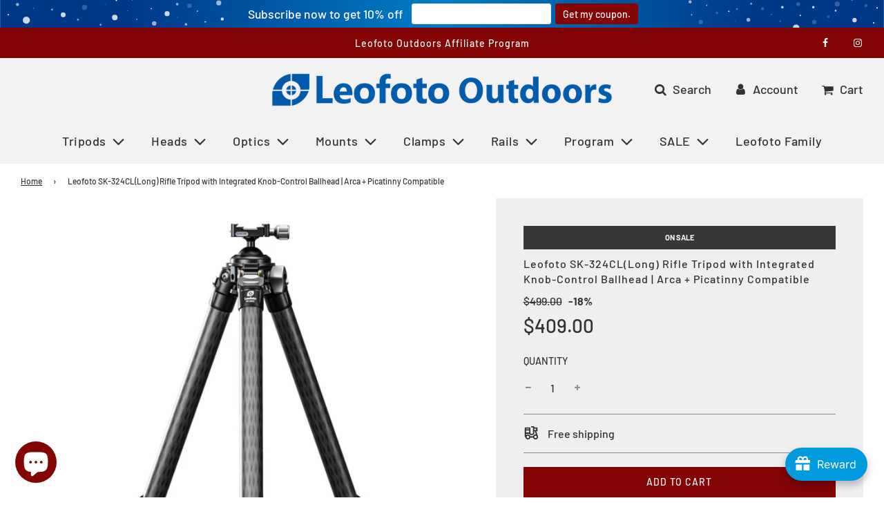

--- FILE ---
content_type: text/html; charset=utf-8
request_url: https://leofotooutdoors.com/products/leofoto-sk-324cl-4-section-carbon-fiber-tripod-with-built-in-ballhead
body_size: 97163
content:
<!doctype html>
<html class="no-js" lang="en">
<head>
<!-- Preorder Panda Pixel start-->
<script async src='https://pre.bossapps.co/js/script?shop=leofoto-soar.myshopify.com'></script>
<!-- Preorder Panda Pixel ended-->

   <!-- Added by AVADA Upsells -->
   <script>
window.AVADA_UPSELL = window.AVADA_UPSELL || {};
window.AVADA_UPSELL.shopId = 'rVEp5sP5mfZfh3Wuer12';
window.AVADA_UPSELL.status = false;
window.AVADA_UPSELL={"setting":{"action":"click","discountPriceColor":"#332FD0","actionTextColor":"#FFFFFF","countdownText":"OFFER WILL EXPIRE IN","theme":"avada-up-sell","originalPriceColor":"#5F605D","bgColor":"#FFFFFF","minutes":"5","countDown":true,"textColor":"#000000","query":"button[name='checkout']","shopId":"rVEp5sP5mfZfh3Wuer12","queryPopupCart":"a[href='\/cart']","seconds":"5","actionPopupCart":"click","actionColor":"#332FD0","createdAt":"2022-11-15T19:50:59.381Z","id":"VvJv4KBHgcYrW4zx4BiR"}}
window.AVADA_UPSELL.product = {
  id: 7195722973367,
  variants: [{"id":41421695353015,"title":"Default Title","option1":"Default Title","option2":null,"option3":null,"sku":"SK-324CL","requires_shipping":true,"taxable":true,"featured_image":null,"available":true,"name":"Leofoto SK-324CL(Long) Rifle Tripod with Integrated Knob-Control Ballhead | Arca + Picatinny Compatible","public_title":null,"options":["Default Title"],"price":40900,"weight":3629,"compare_at_price":49900,"inventory_management":"shopify","barcode":"","requires_selling_plan":false,"selling_plan_allocations":[]}],
  selectedVariant: null,
  collections: ["Special Sales"],
  collectionId: [286947016887],
};
window.AVADA_UPSELL.cart = {cartItems: []};
window.AVADA_UPSELL.customer = {
  id: null,
  email: null,
  first_name: null,
  last_name: null,
};
 </script>
   <!-- /Added by AVADA Upsells -->
  <!-- Added by AVADA Joy -->
  <script>
  window.AVADA_JOY = window.AVADA_JOY || {};
  window.AVADA_JOY.shopId = 'y7KsdHf31MCUgOrzI6LB';
  window.AVADA_JOY.status = true;
  window.AVADA_JOY.account_enabled = true;
  window.AVADA_JOY.login_url = "https:\/\/shopify.com\/61274783927\/account?locale=en\u0026region_country=US";
  window.AVADA_JOY.register_url = "https:\/\/shopify.com\/61274783927\/account?locale=en";
  window.AVADA_JOY.customer = {
    id: null,
    email: null,
    first_name: null,
    last_name: null,
    point: null
  };
</script>
  <!-- /Added by AVADA Joy -->



  <!-- Basic page needs ================================================== -->
  <meta charset="utf-8"><meta http-equiv="X-UA-Compatible" content="IE=edge">

  <link rel="preconnect" href="https://cdn.shopify.com" crossorigin><link rel="preconnect" href="https://fonts.shopifycdn.com" crossorigin><link rel="preload" href="//leofotooutdoors.com/cdn/shop/t/8/assets/theme.min.css?v=20130669960700271741668979834" as="style" />
  <link rel="preload" href="//leofotooutdoors.com/cdn/shop/t/8/assets/font-awesome.min.css?v=67234577834381952701663600068" as="style" onload="this.onload=null;this.rel='stylesheet'"/>
  <link rel="preload" href="//leofotooutdoors.com/cdn/shop/t/8/assets/swiper.min.css?v=88091268259482038431663600070" as="style" onload="this.onload=null;this.rel='stylesheet'"/>
  <link rel="preload" href="//leofotooutdoors.com/cdn/shop/t/8/assets/custom.css?v=121836842197030053811669597650" as="style" onload="this.onload=null;this.rel='stylesheet'"/>

  
  	<link rel="preload" href="//leofotooutdoors.com/cdn/shop/t/8/assets/animate.min.css?v=68297775102622399721663600068" as="style" onload="this.onload=null;this.rel='stylesheet'"/>
  

  

  
    <link rel="shortcut icon" href="//leofotooutdoors.com/cdn/shop/files/leofoto_180x180_crop_center.jpg?v=1668466350" type="image/png">
    <link rel="apple-touch-icon" sizes="180x180" href="//leofotooutdoors.com/cdn/shop/files/leofoto_180x180_crop_center.jpg?v=1668466350">
    <link rel="apple-touch-icon-precomposed" sizes="180x180" href="//leofotooutdoors.com/cdn/shop/files/leofoto_180x180_crop_center.jpg?v=1668466350">
    <link rel="icon" type="image/png" sizes="32x32" href="//leofotooutdoors.com/cdn/shop/files/leofoto_32x32_crop_center.jpg?v=1668466350">
    <link rel="icon" type="image/png" sizes="194x194" href="//leofotooutdoors.com/cdn/shop/files/leofoto_194x194_crop_center.jpg?v=1668466350">
    <link rel="icon" type="image/png" sizes="192x192" href="//leofotooutdoors.com/cdn/shop/files/leofoto_192x192_crop_center.jpg?v=1668466350">
    <link rel="icon" type="image/png" sizes="16x16" href="//leofotooutdoors.com/cdn/shop/files/leofoto_16x16_crop_center.jpg?v=1668466350">
  
<link rel="preload" as="font" href="//leofotooutdoors.com/cdn/fonts/barlow/barlow_n5.a193a1990790eba0cc5cca569d23799830e90f07.woff2" type="font/woff2" crossorigin><link rel="preload" as="font" href="//leofotooutdoors.com/cdn/fonts/barlow/barlow_n5.a193a1990790eba0cc5cca569d23799830e90f07.woff2" type="font/woff2" crossorigin><link rel="preload" as="font" href="//leofotooutdoors.com/cdn/fonts/barlow/barlow_n5.a193a1990790eba0cc5cca569d23799830e90f07.woff2" type="font/woff2" crossorigin><!-- Title and description ================================================== -->
  <title>
    Leofoto SK-324CL(Long) Rifle Tripod with Integrated Knob-Control Ballh &ndash; Leofoto Outdoors
  </title>

<!-- Avada Boost Sales Script -->

      


          
          
          
          
          
          
          
          
          
          <script>
            const AVADA_ENHANCEMENTS = {};
            AVADA_ENHANCEMENTS.contentProtection = false;
            AVADA_ENHANCEMENTS.hideCheckoutButon = false;
            AVADA_ENHANCEMENTS.cartSticky = false;
            AVADA_ENHANCEMENTS.multiplePixelStatus = false;
            AVADA_ENHANCEMENTS.inactiveStatus = false;
            AVADA_ENHANCEMENTS.cartButtonAnimationStatus = false;
            AVADA_ENHANCEMENTS.whatsappStatus = false;
            AVADA_ENHANCEMENTS.messengerStatus = false;
            AVADA_ENHANCEMENTS.livechatStatus = false;
          </script>
















      <script>
        const AVADA_CDT = {};
        AVADA_CDT.template = "product";
        AVADA_CDT.collections = [];
        
          AVADA_CDT.collections.push("286947016887");
        

        const AVADA_INVQTY = {};
        
          AVADA_INVQTY[41421695353015] = 4;
        

        AVADA_CDT.cartitem = 0;
        AVADA_CDT.moneyformat = `\${{amount}}`;
        AVADA_CDT.cartTotalPrice = 0;
        
        AVADA_CDT.selected_variant_id = 41421695353015;
        AVADA_CDT.product = {"id": 7195722973367,"title": "Leofoto SK-324CL(Long) Rifle Tripod with Integrated Knob-Control Ballhead | Arca + Picatinny Compatible","handle": "leofoto-sk-324cl-4-section-carbon-fiber-tripod-with-built-in-ballhead","vendor": "Leofoto USA",
            "type": "","tags": [],"price": 40900,"price_min": 40900,"price_max": 40900,
            "available": true,"price_varies": false,"compare_at_price": 49900,
            "compare_at_price_min": 49900,"compare_at_price_max": 49900,
            "compare_at_price_varies": false,"variants": [{"id":41421695353015,"title":"Default Title","option1":"Default Title","option2":null,"option3":null,"sku":"SK-324CL","requires_shipping":true,"taxable":true,"featured_image":null,"available":true,"name":"Leofoto SK-324CL(Long) Rifle Tripod with Integrated Knob-Control Ballhead | Arca + Picatinny Compatible","public_title":null,"options":["Default Title"],"price":40900,"weight":3629,"compare_at_price":49900,"inventory_management":"shopify","barcode":"","requires_selling_plan":false,"selling_plan_allocations":[]}],"featured_image": "\/\/leofotooutdoors.com\/cdn\/shop\/products\/SK.jpg?v=1769122902","images": ["\/\/leofotooutdoors.com\/cdn\/shop\/products\/SK.jpg?v=1769122902","\/\/leofotooutdoors.com\/cdn\/shop\/products\/WechatIMG1387_9d8ea66f-c92b-49f0-b137-74b1bdcbecf9.jpg?v=1663275178","\/\/leofotooutdoors.com\/cdn\/shop\/products\/20220518172437_16748_9f672815-f29f-40b5-b23b-75ccec9eae80.jpg?v=1663275178","\/\/leofotooutdoors.com\/cdn\/shop\/products\/20220518172403_72487_0c3a485b-fe91-4824-b846-bf562dd457c5.jpg?v=1663275178","\/\/leofotooutdoors.com\/cdn\/shop\/products\/20220518172402_50234_109c1e88-e984-42ec-bc40-6f5c1542151f.jpg?v=1663275178","\/\/leofotooutdoors.com\/cdn\/shop\/products\/20220518172403_85580.jpg?v=1672712635","\/\/leofotooutdoors.com\/cdn\/shop\/products\/20220518172403_43719_aa4b17a7-62b6-491e-a5ee-0ba2236fbff5.jpg?v=1672712635","\/\/leofotooutdoors.com\/cdn\/shop\/products\/20220503143606_23301_9627ac31-f25a-45e2-bdce-0043fb0d0260.jpg?v=1672712635","\/\/leofotooutdoors.com\/cdn\/shop\/products\/20220518172403_95198_9423e526-a5a5-4cfe-9ddd-3cc23745e773.jpg?v=1672712635"]
            };
        

        window.AVADA_BADGES = window.AVADA_BADGES || {};
        window.AVADA_BADGES = [{"name":"Product Pages","collectionPageInlinePosition":"after","showBadges":true,"createdAt":"2022-11-11T04:42:27.103Z","homePageInlinePosition":"after","position":"","homePagePosition":"","description":"Increase a sense of urgency and boost conversation rate on each product page. ","headingSize":16,"badgeList":["https:\/\/cdn1.avada.io\/boost-sales\/visa.svg","https:\/\/cdn1.avada.io\/boost-sales\/mastercard.svg","https:\/\/cdn1.avada.io\/boost-sales\/americanexpress.svg","https:\/\/cdn1.avada.io\/boost-sales\/discover.svg","https:\/\/cdn1.avada.io\/boost-sales\/paypal.svg","https:\/\/cdn1.avada.io\/boost-sales\/applepay.svg","https:\/\/cdn1.avada.io\/boost-sales\/googlepay.svg"],"inlinePosition":"after","showBadgeBorder":false,"priority":"0","badgeEffect":"","badgeCustomSize":70,"shopId":"iO4Fwi3Ry3zJqtHHWoPq","cartPosition":"","removeBranding":true,"shopDomain":"leofoto-soar.myshopify.com","cartInlinePosition":"after","customWidthSizeInMobile":450,"font":"default","badgeBorderRadius":3,"badgeStyle":"color","collectionPagePosition":"","badgeSize":"small","headerText":"Secure Checkout With","showHeaderText":true,"badgesSmartSelector":false,"headingColor":"#232323","isSetCustomWidthMobile":false,"textAlign":"avada-align-center","customWidthSize":450,"badgePageType":"product","badgeBorderColor":"#e1e1e1","status":true,"badgeWidth":"full-width","id":"N7iUCaibsDwOd2LBFAJs"},{"cartPosition":"","shopId":"iO4Fwi3Ry3zJqtHHWoPq","badgeBorderColor":"#e1e1e1","shopDomain":"leofoto-soar.myshopify.com","cartInlinePosition":"after","badgeWidth":"full-width","priority":"0","selectedPreset":"Payment 1","badgePageType":"footer","createdAt":"2022-11-11T04:42:26.657Z","isSetCustomWidthMobile":false,"headingSize":16,"status":true,"badgeList":["https:\/\/cdn1.avada.io\/boost-sales\/visa.svg","https:\/\/cdn1.avada.io\/boost-sales\/mastercard.svg","https:\/\/cdn1.avada.io\/boost-sales\/americanexpress.svg","https:\/\/cdn1.avada.io\/boost-sales\/discover.svg","https:\/\/cdn1.avada.io\/boost-sales\/paypal.svg","https:\/\/cdn1.avada.io\/boost-sales\/applepay.svg","https:\/\/cdn1.avada.io\/boost-sales\/googlepay.svg"],"name":"Footer","badgesSmartSelector":false,"homePagePosition":"","badgeStyle":"color","badgeCustomSize":40,"position":"","collectionPageInlinePosition":"after","description":"Win customers' trust from every pages by showing various trust badges at website's footer.","inlinePosition":"after","badgeSize":"custom","collectionPagePosition":"","textAlign":"avada-align-center","showBadgeBorder":false,"badgeBorderRadius":3,"showBadges":true,"removeBranding":true,"customWidthSizeInMobile":450,"customWidthSize":450,"font":"default","headingColor":"#232323","homePageInlinePosition":"after","headerText":"","badgeEffect":"","showHeaderText":true,"id":"yxvfi2cWqRxypklwJwFC"}];

        window.AVADA_GENERAL_SETTINGS = window.AVADA_GENERAL_SETTINGS || {};
        window.AVADA_GENERAL_SETTINGS = null;

        window.AVADA_COUNDOWNS = window.AVADA_COUNDOWNS || {};
        window.AVADA_COUNDOWNS = [{},{},{"id":"LiyleMkWLiGIvBj0ZCFI","showInventoryCountdown":true,"numbHeight":60,"numbColor":"#122234","saleCustomMinutes":"10","manualDisplayPlacement":"after","textAlign":"text-center","categoryTxtDatePos":"txt_outside_box","numbBorderColor":"#cccccc","secondsText":"Seconds","position":"form[action='\/cart\/add']","daysText":"Days","numbBgColor":"#ffffff","countdownEndAction":"HIDE_COUNTDOWN","categoryUseDefaultSize":true,"stockTextBefore":"Only {{stock_qty}} left in stock. Hurry up 🔥","headingSize":30,"showCountdownTimer":true,"countdownTextBottom":"","description":"Increase urgency and boost conversions for each product page.","saleCustomSeconds":"59","productIds":[],"hoursText":"Hours","collectionPageInlinePosition":"after","manualDisplayPosition":"form[action='\/cart\/add']","name":"Product Pages","priority":"0","status":true,"inlinePosition":"after","txtDatePos":"txt_outside_box","countdownSmartSelector":false,"createdAt":"2022-11-11T04:42:26.467Z","useDefaultSize":true,"linkText":"Hurry! sale ends in","saleDateType":"date-custom","timeUnits":"unit-dhms","categoryTxtDateSize":8,"collectionPagePosition":"","categoryNumbHeight":30,"txtDateSize":16,"minutesText":"Minutes","saleCustomDays":"00","conditions":{"type":"ALL","conditions":[{"type":"TITLE","value":"","operation":"CONTAINS"}]},"stockType":"real_stock","stockTextColor":"#122234","numbBorderWidth":1,"saleCustomHours":"00","categoryNumberSize":14,"numbWidth":60,"displayLayout":"square-countdown","displayType":"ALL_PRODUCT","shopId":"iO4Fwi3Ry3zJqtHHWoPq","shopDomain":"leofoto-soar.myshopify.com","productExcludeIds":[],"headingColor":"#0985C5","numbBorderRadius":0,"txtDateColor":"#122234","stockTextSize":16,"removeBranding":true,"categoryNumbWidth":30}];

        window.AVADA_STOCK_COUNTDOWNS = window.AVADA_STOCK_COUNTDOWNS || {};
        window.AVADA_STOCK_COUNTDOWNS = {};

        window.AVADA_COUNDOWNS_V2 = window.AVADA_COUNDOWNS_V2 || {};
        window.AVADA_COUNDOWNS_V2 = [];

        window.AVADA_INACTIVE_TAB = window.AVADA_INACTIVE_TAB || {};
        window.AVADA_INACTIVE_TAB = null;

        window.AVADA_LIVECHAT = window.AVADA_LIVECHAT || {};
        window.AVADA_LIVECHAT = null;

        window.AVADA_STICKY_ATC = window.AVADA_STICKY_ATC || {};
        window.AVADA_STICKY_ATC = null;

        window.AVADA_ATC_ANIMATION = window.AVADA_ATC_ANIMATION || {};
        window.AVADA_ATC_ANIMATION = null;

        window.AVADA_SP = window.AVADA_SP || {};
        window.AVADA_SP = {"shop":"iO4Fwi3Ry3zJqtHHWoPq","configuration":{"position":"bottom-left","hide_time_ago":false,"smart_hide":false,"smart_hide_time":3,"smart_hide_unit":"days","truncate_product_name":true,"display_duration":5,"first_delay":10,"pops_interval":10,"max_pops_display":20,"show_mobile":true,"mobile_position":"bottom","animation":"fadeInUp","out_animation":"fadeOutDown","with_sound":false,"display_order":"order","only_product_viewing":false,"notice_continuously":false,"custom_css":"","replay":true,"included_urls":"","excluded_urls":"","excluded_product_type":"","countries_all":true,"countries":[],"allow_show":"all","hide_close":true,"close_time":1,"close_time_unit":"days","support_rtl":false},"notifications":{"ONGOHpT9AweO4Sie9aDR":{"settings":{"heading_text":"{{first_name}} in {{city}}, {{country}}","heading_font_weight":500,"heading_font_size":12,"content_text":"Purchased {{product_name}}","content_font_weight":800,"content_font_size":13,"background_image":"","background_color":"#FFF","heading_color":"#111","text_color":"#142A47","time_color":"#234342","with_border":false,"border_color":"#333333","border_width":1,"border_radius":20,"image_border_radius":20,"heading_decoration":null,"hover_product_decoration":null,"hover_product_color":"#122234","with_box_shadow":true,"font":"Raleway","language_code":"en","with_static_map":false,"use_dynamic_names":false,"dynamic_names":"","use_flag":false,"popup_custom_link":"","popup_custom_image":"","display_type":"popup","use_counter":false,"counter_color":"#0b4697","counter_unit_color":"#0b4697","counter_unit_plural":"views","counter_unit_single":"view","truncate_product_name":false,"allow_show":"all","included_urls":"","excluded_urls":""},"type":"order","items":[{"date":"2024-05-07T22:11:56.000Z","country":"United States","city":"Lubbock","shipping_first_name":"Terry","product_image":"https:\/\/cdn.shopify.com\/s\/files\/1\/0612\/7478\/3927\/files\/324_6cb809d1-4cae-42a7-8ace-3bfc33ec0f71.jpg?v=1705511328","shipping_city":"Lubbock","map_url":"https:\/\/storage.googleapis.com\/avada-boost-sales.appspot.com\/maps\/Lubbock.png","type":"order","product_name":"Leofoto SA-X+MA-40X Rifle Tripod with Dynamic Ball Head Set | SA-X \u0026 3\/8\"","product_id":7462274334903,"product_handle":"leofoto-sa-x-ma-40x-rifle-tripod-with-dynamic-ball-head-set-sa-x-3-8","first_name":"Terry","shipping_country":"United States","product_link":"https:\/\/leofoto-soar.myshopify.com\/products\/leofoto-sa-x-ma-40x-rifle-tripod-with-dynamic-ball-head-set-sa-x-3-8","relativeDate":"a few seconds ago","smart_hide":false,"flag_url":"https:\/\/cdn1.avada.io\/proofo\/flags\/153-united-states-of-america.svg"},{"date":"2024-05-07T20:27:23.000Z","country":"United States","city":"Stanley","shipping_first_name":"John","product_image":"https:\/\/cdn.shopify.com\/s\/files\/1\/0612\/7478\/3927\/products\/202104011705256.jpg?v=1663278220","shipping_city":"Stanley","map_url":"https:\/\/storage.googleapis.com\/avada-boost-sales.appspot.com\/maps\/Stanley.png","type":"order","product_name":"Leofoto SO-362C Inverted Rifle Series Carbon Fiber Tripod with 75mm Video Bowl + Platform | Weight: 5lb | Max Load: 88lb\/ 40kg","product_id":7195914764471,"product_handle":"leofoto-so-362c-series-carbon-fiber-tripod-inverted-legs-for-heavy-camera-and-lenses-only-5-lb-max-load-88lb40kg-with-bag-and-75mm-video-bowl","first_name":"John","shipping_country":"United States","product_link":"https:\/\/leofoto-soar.myshopify.com\/products\/leofoto-so-362c-series-carbon-fiber-tripod-inverted-legs-for-heavy-camera-and-lenses-only-5-lb-max-load-88lb40kg-with-bag-and-75mm-video-bowl","relativeDate":"2 hours ago","smart_hide":false,"flag_url":"https:\/\/cdn1.avada.io\/proofo\/flags\/153-united-states-of-america.svg"},{"date":"2024-05-07T20:19:55.000Z","country":"United States","city":"Franklin","shipping_first_name":"Alex","product_image":"https:\/\/cdn.shopify.com\/s\/files\/1\/0612\/7478\/3927\/products\/322_mh-60_6107fda8-c9e5-4d24-867c-a721710e12f3.png?v=1663276174","shipping_city":"Franklin","map_url":"https:\/\/storage.googleapis.com\/avada-boost-sales.appspot.com\/maps\/Franklin.png","type":"order","product_name":"Leofoto SO-362C Inverted Rifle Series Carbon Fiber Tripod + Ballhead Set and 75mm Video Bowl+Platform | Max Load: 88lb\/ 40kg","product_id":7195776745655,"product_handle":"products-leofoto-so-362c-set-series-carbon-fiber-tripod-set-inverted-legs-for-heavy-and-hunting-max-load-88lb40kg-with-bag-and-75mm-video-bowl","first_name":"Alex","shipping_country":"United States","product_link":"https:\/\/leofoto-soar.myshopify.com\/products\/products-leofoto-so-362c-set-series-carbon-fiber-tripod-set-inverted-legs-for-heavy-and-hunting-max-load-88lb40kg-with-bag-and-75mm-video-bowl","relativeDate":"2 hours ago","smart_hide":false,"flag_url":"https:\/\/cdn1.avada.io\/proofo\/flags\/153-united-states-of-america.svg"},{"date":"2024-05-07T19:53:51.000Z","country":"United States","city":"Grapevine","shipping_first_name":"Dan","product_image":"https:\/\/cdn.shopify.com\/s\/files\/1\/0612\/7478\/3927\/files\/324_6cb809d1-4cae-42a7-8ace-3bfc33ec0f71.jpg?v=1705511328","shipping_city":"Grapevine","map_url":"https:\/\/storage.googleapis.com\/avada-boost-sales.appspot.com\/maps\/Grapevine.png","type":"order","product_name":"Leofoto SA-X+MA-40X Rifle Tripod with Dynamic Ball Head Set | SA-X \u0026 3\/8\"","product_id":7462274334903,"product_handle":"leofoto-sa-x-ma-40x-rifle-tripod-with-dynamic-ball-head-set-sa-x-3-8","first_name":"Dan","shipping_country":"United States","product_link":"https:\/\/leofoto-soar.myshopify.com\/products\/leofoto-sa-x-ma-40x-rifle-tripod-with-dynamic-ball-head-set-sa-x-3-8","relativeDate":"2 hours ago","smart_hide":false,"flag_url":"https:\/\/cdn1.avada.io\/proofo\/flags\/153-united-states-of-america.svg"},{"date":"2024-05-07T14:49:52.000Z","country":"United States","city":"Carmel","shipping_first_name":"Michael","product_image":"https:\/\/cdn.shopify.com\/s\/files\/1\/0612\/7478\/3927\/files\/40lsc.jpg?v=1712071605","shipping_city":"Carmel","map_url":"https:\/\/storage.googleapis.com\/avada-boost-sales.appspot.com\/maps\/Carmel.png","type":"order","product_name":"Leofoto LH-LSC Lever-Release Hybrid Clamp Ball Head for Shooting\/Hunting | Arca + Picatinny","product_id":7463165690039,"product_handle":"leofoto-lh-lsc-lever-release-hybrid-clamp-ball-head-for-shooting-hunting-arca-picatinny","first_name":"Michael","shipping_country":"United States","product_link":"https:\/\/leofoto-soar.myshopify.com\/products\/leofoto-lh-lsc-lever-release-hybrid-clamp-ball-head-for-shooting-hunting-arca-picatinny","relativeDate":"7 hours ago","smart_hide":false,"flag_url":"https:\/\/cdn1.avada.io\/proofo\/flags\/153-united-states-of-america.svg"},{"date":"2024-05-07T11:09:07.000Z","country":"United States","city":"Nottingham","shipping_first_name":"Christopher","product_image":"https:\/\/cdn.shopify.com\/s\/files\/1\/0612\/7478\/3927\/products\/202210131456341.jpg?v=1668303492","shipping_city":"Nottingham","map_url":"https:\/\/storage.googleapis.com\/avada-boost-sales.appspot.com\/maps\/Nottingham.png","type":"order","product_name":"Leofoto MA-40 Rifle 40mm Rapid Lock Ball Head With Dual Arca \/ Picatinny Clamp","product_id":7239719059639,"product_handle":"leofoto-ma-40","first_name":"Christopher","shipping_country":"United States","product_link":"https:\/\/leofoto-soar.myshopify.com\/products\/leofoto-ma-40","relativeDate":"11 hours ago","smart_hide":false,"flag_url":"https:\/\/cdn1.avada.io\/proofo\/flags\/153-united-states-of-america.svg"},{"date":"2024-05-07T05:04:02.000Z","country":"United States","city":"Bemidiji","shipping_first_name":"Kurtis","product_image":"https:\/\/cdn.shopify.com\/s\/files\/1\/0612\/7478\/3927\/products\/202009121828501.jpg?v=1663280172","shipping_city":"Bemidiji","map_url":"https:\/\/storage.googleapis.com\/avada-boost-sales.appspot.com\/maps\/Bemidiji.png","type":"order","product_name":"Leofoto LN-364C Heavy Duty Tripod with 75mm Video Bowl+Platform \u0026 Bag","product_id":7196008808631,"product_handle":"leofoto-ln-364c-systematic-bowl-compatible-carbon-fiber-tripod-with-75mm-bowl-bag","first_name":"Kurtis","shipping_country":"United States","product_link":"https:\/\/leofoto-soar.myshopify.com\/products\/leofoto-ln-364c-systematic-bowl-compatible-carbon-fiber-tripod-with-75mm-bowl-bag","relativeDate":"17 hours ago","smart_hide":false,"flag_url":"https:\/\/cdn1.avada.io\/proofo\/flags\/153-united-states-of-america.svg"},{"date":"2024-05-07T05:04:02.000Z","country":"United States","city":"Bemidiji","shipping_first_name":"Kurtis","product_image":"https:\/\/cdn.shopify.com\/s\/files\/1\/0612\/7478\/3927\/products\/202108112253422_199bc85e-394c-4acd-a27a-79d297a639de.jpg?v=1663280735","shipping_city":"Bemidiji","map_url":"https:\/\/storage.googleapis.com\/avada-boost-sales.appspot.com\/maps\/Bemidiji.png","type":"order","product_name":"Leofoto MH-60 Panning Ball Head \/w Handlebar Control Arca Compatible Ideal for Target Shooting","product_id":7196031189175,"product_handle":"leofoto-mh-60-magic-ball-head-w-handlebar-control-arca","first_name":"Kurtis","shipping_country":"United States","product_link":"https:\/\/leofoto-soar.myshopify.com\/products\/leofoto-mh-60-magic-ball-head-w-handlebar-control-arca","relativeDate":"17 hours ago","smart_hide":false,"flag_url":"https:\/\/cdn1.avada.io\/proofo\/flags\/153-united-states-of-america.svg"},{"date":"2024-05-07T00:18:25.000Z","country":"United States","city":"Rock Springs","shipping_first_name":"Eddie","product_image":"https:\/\/cdn.shopify.com\/s\/files\/1\/0612\/7478\/3927\/products\/202205271606411.jpg?v=1663275163","shipping_city":"Rock Springs","map_url":"https:\/\/storage.googleapis.com\/avada-boost-sales.appspot.com\/maps\/Rock Springs.png","type":"order","product_name":"Leofoto SA-364C\/CL(Long)+MH-50S Rifle Tripod with Dynamic Ball Head Set (Max Load: 44lb)","product_id":7195721760951,"product_handle":"leofoto-sa-364c-mh-50s-tripod-with-panning-ball-head-set","first_name":"Eddie","shipping_country":"United States","product_link":"https:\/\/leofoto-soar.myshopify.com\/products\/leofoto-sa-364c-mh-50s-tripod-with-panning-ball-head-set","relativeDate":"a day ago","smart_hide":false,"flag_url":"https:\/\/cdn1.avada.io\/proofo\/flags\/153-united-states-of-america.svg"},{"date":"2024-05-06T17:19:57.000Z","country":"United States","city":"Granbury","shipping_first_name":"Clayton","product_image":"https:\/\/cdn.shopify.com\/s\/files\/1\/0612\/7478\/3927\/products\/202011031120221.jpg?v=1663279652","shipping_city":"Granbury","map_url":"https:\/\/storage.googleapis.com\/avada-boost-sales.appspot.com\/maps\/Granbury.png","type":"order","product_name":"Leofoto LH Series Low Profile Ball Head + QR Plate | Arca Compatible","product_id":7195990982839,"product_handle":"leofoto-lh-ballhead","first_name":"Clayton","shipping_country":"United States","product_link":"https:\/\/leofoto-soar.myshopify.com\/products\/leofoto-lh-ballhead","relativeDate":"a day ago","smart_hide":false,"flag_url":"https:\/\/cdn1.avada.io\/proofo\/flags\/153-united-states-of-america.svg"},{"date":"2024-05-06T17:19:57.000Z","country":"United States","city":"Granbury","shipping_first_name":"Clayton","product_image":"https:\/\/cdn.shopify.com\/s\/files\/1\/0612\/7478\/3927\/files\/362_6ebe4c98-6d69-4dcd-ab60-56a644985994.jpg?v=1706078979","shipping_city":"Granbury","map_url":"https:\/\/storage.googleapis.com\/avada-boost-sales.appspot.com\/maps\/Granbury.png","type":"order","product_name":"Leofoto SO-362X Inverted Rifle Series Carbon Fiber Tripod with 75mm Bowl + Platform","product_id":7471760670903,"product_handle":"leofoto-so-362x-inverted-rifle-series-carbon-fiber-tripod-with-75mm-bowl-platform","first_name":"Clayton","shipping_country":"United States","product_link":"https:\/\/leofoto-soar.myshopify.com\/products\/leofoto-so-362x-inverted-rifle-series-carbon-fiber-tripod-with-75mm-bowl-platform","relativeDate":"a day ago","smart_hide":false,"flag_url":"https:\/\/cdn1.avada.io\/proofo\/flags\/153-united-states-of-america.svg"},{"date":"2024-05-06T17:08:51.000Z","country":"United States","city":"Putnam Valley","shipping_first_name":"Sean","product_image":"https:\/\/cdn.shopify.com\/s\/files\/1\/0612\/7478\/3927\/products\/282_40.png?v=1663276252","shipping_city":"Putnam Valley","map_url":"https:\/\/storage.googleapis.com\/avada-boost-sales.appspot.com\/maps\/Putnam Valley.png","type":"order","product_name":"Leofoto SO-282C Inverted Rifle Series Carbon Fiber Tripod + Ballhead Set | Max Load 55lb\/25kg","product_id":7195781300407,"product_handle":"leofoto-so-282c-lh-40-series-carbon-fiber-tripod-inverted-legs-and-ball-head-set-for-hunting-or-heavy-camera-and-lenses-max-load-55lb25kg-with-bag","first_name":"Sean","shipping_country":"United States","product_link":"https:\/\/leofoto-soar.myshopify.com\/products\/leofoto-so-282c-lh-40-series-carbon-fiber-tripod-inverted-legs-and-ball-head-set-for-hunting-or-heavy-camera-and-lenses-max-load-55lb25kg-with-bag","relativeDate":"a day ago","smart_hide":false,"flag_url":"https:\/\/cdn1.avada.io\/proofo\/flags\/153-united-states-of-america.svg"},{"date":"2024-05-06T04:19:25.000Z","country":"United States","city":"La Grande","shipping_first_name":"Mart","product_image":"https:\/\/cdn.shopify.com\/s\/files\/1\/0612\/7478\/3927\/products\/202210131456341.jpg?v=1668303492","shipping_city":"La Grande","map_url":"https:\/\/storage.googleapis.com\/avada-boost-sales.appspot.com\/maps\/La Grande.png","type":"order","product_name":"Leofoto MA-40 Rifle 40mm Rapid Lock Ball Head With Dual Arca \/ Picatinny Clamp","product_id":7239719059639,"product_handle":"leofoto-ma-40","first_name":"Mart","shipping_country":"United States","product_link":"https:\/\/leofoto-soar.myshopify.com\/products\/leofoto-ma-40","relativeDate":"2 days ago","smart_hide":false,"flag_url":"https:\/\/cdn1.avada.io\/proofo\/flags\/153-united-states-of-america.svg"},{"date":"2024-05-06T04:19:25.000Z","country":"United States","city":"La Grande","shipping_first_name":"Mart","product_image":"https:\/\/cdn.shopify.com\/s\/files\/1\/0612\/7478\/3927\/files\/282.jpg?v=1706078951","shipping_city":"La Grande","map_url":"https:\/\/storage.googleapis.com\/avada-boost-sales.appspot.com\/maps\/La Grande.png","type":"order","product_name":"Leofoto SO-282CX Inverted Rifle Series Carbon Fiber Tripod with FIXED Apex\/Platform","product_id":7462293078199,"product_handle":"leofoto-so-282cx-inverted-rifle-series-carbon-fiber-tripod-fixed-apex-platform","first_name":"Mart","shipping_country":"United States","product_link":"https:\/\/leofoto-soar.myshopify.com\/products\/leofoto-so-282cx-inverted-rifle-series-carbon-fiber-tripod-fixed-apex-platform","relativeDate":"2 days ago","smart_hide":false,"flag_url":"https:\/\/cdn1.avada.io\/proofo\/flags\/153-united-states-of-america.svg"},{"date":"2024-05-05T15:06:34.000Z","country":"United States","city":"New Castle","shipping_first_name":"RYAN","product_image":"https:\/\/cdn.shopify.com\/s\/files\/1\/0612\/7478\/3927\/products\/202210131456341.jpg?v=1668303492","shipping_city":"New Castle","map_url":"https:\/\/storage.googleapis.com\/avada-boost-sales.appspot.com\/maps\/New Castle.png","type":"order","product_name":"Leofoto MA-40 Rifle 40mm Rapid Lock Ball Head With Dual Arca \/ Picatinny Clamp","product_id":7239719059639,"product_handle":"leofoto-ma-40","first_name":"RYAN","shipping_country":"United States","product_link":"https:\/\/leofoto-soar.myshopify.com\/products\/leofoto-ma-40","relativeDate":"2 days ago","smart_hide":false,"flag_url":"https:\/\/cdn1.avada.io\/proofo\/flags\/153-united-states-of-america.svg"},{"date":"2024-05-05T10:33:30.000Z","country":"France","city":"archelange","shipping_first_name":"PIERRE","product_image":"https:\/\/cdn.shopify.com\/s\/files\/1\/0612\/7478\/3927\/files\/140dnew.jpg?v=1709934705","shipping_city":"archelange","map_url":"https:\/\/storage.googleapis.com\/avada-boost-sales.appspot.com\/maps\/archelange.png","type":"order","product_name":"Leofoto NR Rail with Clamp for Garmin XERO C1 Chronograph","product_id":7195820327095,"product_handle":"leofoto-nr-nodal-slide-with-clamp-for-garmins-xero-c1","first_name":"PIERRE","shipping_country":"France","product_link":"https:\/\/leofoto-soar.myshopify.com\/products\/leofoto-nr-nodal-slide-with-clamp-for-garmins-xero-c1","relativeDate":"2 days ago","smart_hide":false,"flag_url":"https:\/\/cdn1.avada.io\/proofo\/flags\/077-france.svg"},{"date":"2024-05-04T21:58:46.000Z","country":"United States","city":"Crescent","shipping_first_name":"Tanner","product_image":"https:\/\/cdn.shopify.com\/s\/files\/1\/0612\/7478\/3927\/files\/140dnew.jpg?v=1709934705","shipping_city":"Crescent","map_url":"https:\/\/storage.googleapis.com\/avada-boost-sales.appspot.com\/maps\/Crescent.png","type":"order","product_name":"Leofoto NR Rail with Clamp for Garmin XERO C1 Chronograph","product_id":7195820327095,"product_handle":"leofoto-nr-nodal-slide-with-clamp-for-garmins-xero-c1","first_name":"Tanner","shipping_country":"United States","product_link":"https:\/\/leofoto-soar.myshopify.com\/products\/leofoto-nr-nodal-slide-with-clamp-for-garmins-xero-c1","relativeDate":"3 days ago","smart_hide":false,"flag_url":"https:\/\/cdn1.avada.io\/proofo\/flags\/153-united-states-of-america.svg"},{"date":"2024-05-04T13:45:55.000Z","country":"United States","city":"Elko","shipping_first_name":"Matthew","product_image":"https:\/\/cdn.shopify.com\/s\/files\/1\/0612\/7478\/3927\/files\/140dnew.jpg?v=1709934705","shipping_city":"Elko","map_url":"https:\/\/storage.googleapis.com\/avada-boost-sales.appspot.com\/maps\/Elko.png","type":"order","product_name":"Leofoto NR Rail with Clamp for Garmin XERO C1 Chronograph","product_id":7195820327095,"product_handle":"leofoto-nr-nodal-slide-with-clamp-for-garmins-xero-c1","first_name":"Matthew","shipping_country":"United States","product_link":"https:\/\/leofoto-soar.myshopify.com\/products\/leofoto-nr-nodal-slide-with-clamp-for-garmins-xero-c1","relativeDate":"3 days ago","smart_hide":false,"flag_url":"https:\/\/cdn1.avada.io\/proofo\/flags\/153-united-states-of-america.svg"},{"date":"2024-05-04T02:38:02.000Z","country":"United States","city":"Raleigh","shipping_first_name":"Doug","product_image":"https:\/\/cdn.shopify.com\/s\/files\/1\/0612\/7478\/3927\/files\/BV-5B.jpg?v=1705691512","shipping_city":"Raleigh","map_url":"https:\/\/storage.googleapis.com\/avada-boost-sales.appspot.com\/maps\/Raleigh.png","type":"order","product_name":"Leofoto BV-5B Mini Fluid Head for Optics | Shorter Handle | Arca Compatible","product_id":7463733952695,"product_handle":"leofoto-bv-5b","first_name":"Doug","shipping_country":"United States","product_link":"https:\/\/leofoto-soar.myshopify.com\/products\/leofoto-bv-5b","relativeDate":"4 days ago","smart_hide":true,"flag_url":"https:\/\/cdn1.avada.io\/proofo\/flags\/153-united-states-of-america.svg"},{"date":"2024-05-04T02:38:02.000Z","country":"United States","city":"Raleigh","shipping_first_name":"Doug","product_image":"https:\/\/cdn.shopify.com\/s\/files\/1\/0612\/7478\/3927\/files\/390000_f24b9473-8864-4cf4-9e90-efc3e4e01358.jpg?v=1706723910","shipping_city":"Raleigh","map_url":"https:\/\/storage.googleapis.com\/avada-boost-sales.appspot.com\/maps\/Raleigh.png","type":"order","product_name":"Leofoto SA-X Rifle Tripod (No Head) | SA-X \u0026 3\/8\"","product_id":7481833947319,"product_handle":"leofoto-sa-x-rifle-tripod-no-head-sa-x-3-8","first_name":"Doug","shipping_country":"United States","product_link":"https:\/\/leofoto-soar.myshopify.com\/products\/leofoto-sa-x-rifle-tripod-no-head-sa-x-3-8","relativeDate":"4 days ago","smart_hide":true,"flag_url":"https:\/\/cdn1.avada.io\/proofo\/flags\/153-united-states-of-america.svg"},{"date":"2024-05-03T21:46:40.000Z","country":"United States","city":"Rosemount","shipping_first_name":"Jeshuah","product_image":"https:\/\/cdn.shopify.com\/s\/files\/1\/0612\/7478\/3927\/products\/SA-324C_MH-40S30000.jpg?v=1663275302","shipping_city":"Rosemount","map_url":"https:\/\/storage.googleapis.com\/avada-boost-sales.appspot.com\/maps\/Rosemount.png","type":"order","product_name":"Leofoto SA-324C Rifle Tripod (Max Load: 33lb)","product_id":7195731689655,"product_handle":"leofoto-sa-324c-tripod-with-case","first_name":"Jeshuah","shipping_country":"United States","product_link":"https:\/\/leofoto-soar.myshopify.com\/products\/leofoto-sa-324c-tripod-with-case","relativeDate":"4 days ago","smart_hide":true,"flag_url":"https:\/\/cdn1.avada.io\/proofo\/flags\/153-united-states-of-america.svg"},{"date":"2024-05-03T21:46:40.000Z","country":"United States","city":"Rosemount","shipping_first_name":"Jeshuah","product_image":"https:\/\/cdn.shopify.com\/s\/files\/1\/0612\/7478\/3927\/products\/202210131456341.jpg?v=1668303492","shipping_city":"Rosemount","map_url":"https:\/\/storage.googleapis.com\/avada-boost-sales.appspot.com\/maps\/Rosemount.png","type":"order","product_name":"Leofoto MA-40 Rifle 40mm Rapid Lock Ball Head With Dual Arca \/ Picatinny Clamp","product_id":7239719059639,"product_handle":"leofoto-ma-40","first_name":"Jeshuah","shipping_country":"United States","product_link":"https:\/\/leofoto-soar.myshopify.com\/products\/leofoto-ma-40","relativeDate":"4 days ago","smart_hide":true,"flag_url":"https:\/\/cdn1.avada.io\/proofo\/flags\/153-united-states-of-america.svg"},{"date":"2024-05-03T03:41:18.000Z","country":"United States","city":"CARMICHAEL","shipping_first_name":"Erick","product_image":"https:\/\/cdn.shopify.com\/s\/files\/1\/0612\/7478\/3927\/products\/202304181736351.jpg?v=1684441078","shipping_city":"CARMICHAEL","map_url":"https:\/\/storage.googleapis.com\/avada-boost-sales.appspot.com\/maps\/CARMICHAEL.png","type":"order","product_name":"Leofoto FDM-05 Foldable Tac Table | Integrated Arca Rail | 1\/4\" and 3\/8\" Mounting","product_id":7331816800439,"product_handle":"leofoto-fdm-05-foldable-tac-table","first_name":"Erick","shipping_country":"United States","product_link":"https:\/\/leofoto-soar.myshopify.com\/products\/leofoto-fdm-05-foldable-tac-table","relativeDate":"5 days ago","smart_hide":true,"flag_url":"https:\/\/cdn1.avada.io\/proofo\/flags\/153-united-states-of-america.svg"},{"date":"2024-05-03T00:48:54.000Z","country":"United States","city":"Tallmadge","shipping_first_name":"David","product_image":"https:\/\/cdn.shopify.com\/s\/files\/1\/0612\/7478\/3927\/files\/lsc-52.jpg?v=1712071837","shipping_city":"Tallmadge","map_url":"https:\/\/storage.googleapis.com\/avada-boost-sales.appspot.com\/maps\/Tallmadge.png","type":"order","product_name":"Leofoto LRC\/LSC Lever-Release Hybrid Clamps Round and Square | Arca \u0026 Picatinny Compatible","product_id":7463738900663,"product_handle":"leofoto-lrc-lsc-lever-release-clamp","first_name":"David","shipping_country":"United States","product_link":"https:\/\/leofoto-soar.myshopify.com\/products\/leofoto-lrc-lsc-lever-release-clamp","relativeDate":"5 days ago","smart_hide":true,"flag_url":"https:\/\/cdn1.avada.io\/proofo\/flags\/153-united-states-of-america.svg"},{"date":"2024-05-02T14:14:16.000Z","country":"Germany","city":"Ronnenberg","shipping_first_name":"Alexander","product_image":"https:\/\/cdn.shopify.com\/s\/files\/1\/0612\/7478\/3927\/files\/140dnew.jpg?v=1709934705","shipping_city":"Ronnenberg","map_url":"https:\/\/storage.googleapis.com\/avada-boost-sales.appspot.com\/maps\/Ronnenberg.png","type":"order","product_name":"Leofoto NR Rail with Clamp for Garmin XERO C1 Chronograph","product_id":7195820327095,"product_handle":"leofoto-nr-nodal-slide-with-clamp-for-garmins-xero-c1","first_name":"Alexander","shipping_country":"Germany","product_link":"https:\/\/leofoto-soar.myshopify.com\/products\/leofoto-nr-nodal-slide-with-clamp-for-garmins-xero-c1","relativeDate":"5 days ago","smart_hide":true,"flag_url":"https:\/\/cdn1.avada.io\/proofo\/flags\/066-germany.svg"},{"date":"2024-05-02T04:15:45.000Z","country":"United States","city":"Bettendorf","shipping_first_name":"Jason","product_image":"https:\/\/cdn.shopify.com\/s\/files\/1\/0612\/7478\/3927\/products\/202306031524383.jpg?v=1689793843","shipping_city":"Bettendorf","map_url":"https:\/\/storage.googleapis.com\/avada-boost-sales.appspot.com\/maps\/Bettendorf.png","type":"order","product_name":"Leofoto P Series Arca-Type Base Plates for Heads","product_id":7350135652535,"product_handle":"leofoto-p-series-arca-type-base-plates","first_name":"Jason","shipping_country":"United States","product_link":"https:\/\/leofoto-soar.myshopify.com\/products\/leofoto-p-series-arca-type-base-plates","relativeDate":"6 days ago","smart_hide":true,"flag_url":"https:\/\/cdn1.avada.io\/proofo\/flags\/153-united-states-of-america.svg"},{"date":"2024-05-01T22:52:42.000Z","country":"United States","city":"Winchester","shipping_first_name":"Joseph","product_image":"https:\/\/cdn.shopify.com\/s\/files\/1\/0612\/7478\/3927\/products\/282_40.png?v=1663276252","shipping_city":"Winchester","map_url":"https:\/\/storage.googleapis.com\/avada-boost-sales.appspot.com\/maps\/Winchester.png","type":"order","product_name":"Leofoto SO-282C Inverted Rifle Series Carbon Fiber Tripod + Ballhead Set | Max Load 55lb\/25kg","product_id":7195781300407,"product_handle":"leofoto-so-282c-lh-40-series-carbon-fiber-tripod-inverted-legs-and-ball-head-set-for-hunting-or-heavy-camera-and-lenses-max-load-55lb25kg-with-bag","first_name":"Joseph","shipping_country":"United States","product_link":"https:\/\/leofoto-soar.myshopify.com\/products\/leofoto-so-282c-lh-40-series-carbon-fiber-tripod-inverted-legs-and-ball-head-set-for-hunting-or-heavy-camera-and-lenses-max-load-55lb25kg-with-bag","relativeDate":"6 days ago","smart_hide":true,"flag_url":"https:\/\/cdn1.avada.io\/proofo\/flags\/153-united-states-of-america.svg"},{"date":"2024-05-01T14:02:40.000Z","country":"United States","city":"yakima","shipping_first_name":"Nicolas","product_image":"https:\/\/cdn.shopify.com\/s\/files\/1\/0612\/7478\/3927\/files\/282.jpg?v=1706078951","shipping_city":"yakima","map_url":"https:\/\/storage.googleapis.com\/avada-boost-sales.appspot.com\/maps\/yakima.png","type":"order","product_name":"Leofoto SO-282CX Inverted Rifle Series Carbon Fiber Tripod with FIXED Apex\/Platform","product_id":7462293078199,"product_handle":"leofoto-so-282cx-inverted-rifle-series-carbon-fiber-tripod-fixed-apex-platform","first_name":"Nicolas","shipping_country":"United States","product_link":"https:\/\/leofoto-soar.myshopify.com\/products\/leofoto-so-282cx-inverted-rifle-series-carbon-fiber-tripod-fixed-apex-platform","relativeDate":"6 days ago","smart_hide":true,"flag_url":"https:\/\/cdn1.avada.io\/proofo\/flags\/153-united-states-of-america.svg"},{"date":"2024-05-01T08:37:34.000Z","country":"France","city":"GAILLAN EN MEDOC","shipping_first_name":"Damien","product_image":"https:\/\/cdn.shopify.com\/s\/files\/1\/0612\/7478\/3927\/files\/140dnew.jpg?v=1709934705","shipping_city":"GAILLAN EN MEDOC","map_url":"https:\/\/storage.googleapis.com\/avada-boost-sales.appspot.com\/maps\/GAILLAN EN MEDOC.png","type":"order","product_name":"Leofoto NR Rail with Clamp for Garmin XERO C1 Chronograph","product_id":7195820327095,"product_handle":"leofoto-nr-nodal-slide-with-clamp-for-garmins-xero-c1","first_name":"Damien","shipping_country":"France","product_link":"https:\/\/leofoto-soar.myshopify.com\/products\/leofoto-nr-nodal-slide-with-clamp-for-garmins-xero-c1","relativeDate":"7 days ago","smart_hide":true,"flag_url":"https:\/\/cdn1.avada.io\/proofo\/flags\/077-france.svg"},{"date":"2024-04-30T20:09:39.000Z","country":"United States","city":"Puyallup","shipping_first_name":"Everett","product_image":"https:\/\/cdn.shopify.com\/s\/files\/1\/0612\/7478\/3927\/files\/50000_5355a01c-5319-4b4d-a6af-416c64ca314d.jpg?v=1705509282","shipping_city":"Puyallup","map_url":"https:\/\/storage.googleapis.com\/avada-boost-sales.appspot.com\/maps\/Puyallup.png","type":"order","product_name":"Leofoto MAB-X Precision Rifle Ball Head with 75mm\/100mm Systematic Adapter","product_id":7463212155063,"product_handle":"leofoto-mab-x-precision-lock-rifle-ball-head-with-bowl-adapter","first_name":"Everett","shipping_country":"United States","product_link":"https:\/\/leofoto-soar.myshopify.com\/products\/leofoto-mab-x-precision-lock-rifle-ball-head-with-bowl-adapter","relativeDate":"7 days ago","smart_hide":true,"flag_url":"https:\/\/cdn1.avada.io\/proofo\/flags\/153-united-states-of-america.svg"}],"source":"shopify\/order"}},"removeBranding":true};

        window.AVADA_BS_EMBED = window.AVADA_BS_EMBED || {};
        window.AVADA_BS_EMBED.isSupportThemeOS = true
        window.AVADA_BS_EMBED.dupTrustBadge = true

        window.AVADA_BS_VERSION = window.AVADA_BS_VERSION || {};
        window.AVADA_BS_VERSION = { BSVersion : 'AVADA-BS-1.0.2'}

        window.AVADA_BS_FSB = window.AVADA_BS_FSB || {};
        window.AVADA_BS_FSB = {
          bars: [],
          cart: 0,
          compatible: {
            langify: ''
          }
        };
      </script>
<!-- /Avada Boost Sales Script -->



  
    <meta name="description" content="The Leofoto SK Series Rifle Tripods are one of the most compact tripod setups on the market with a perfectly balanced weight to strength ratio. The SK Series feature a knob controlled, arca/ picatinny hybrid clamp and knob controlled, integrated ballhead. These tripods offer maximum rigidity, capable of supporting non-">
  

  <!-- Helpers ================================================== -->
  <!-- /snippets/social-meta-tags.liquid -->


<meta property="og:site_name" content="Leofoto Outdoors">
<meta property="og:url" content="https://leofotooutdoors.com/products/leofoto-sk-324cl-4-section-carbon-fiber-tripod-with-built-in-ballhead">
<meta property="og:title" content="Leofoto SK-324CL(Long) Rifle Tripod with Integrated Knob-Control Ballhead | Arca + Picatinny Compatible">
<meta property="og:type" content="product">
<meta property="og:description" content="The Leofoto SK Series Rifle Tripods are one of the most compact tripod setups on the market with a perfectly balanced weight to strength ratio. The SK Series feature a knob controlled, arca/ picatinny hybrid clamp and knob controlled, integrated ballhead. These tripods offer maximum rigidity, capable of supporting non-">

  <meta property="og:price:amount" content="409.00">
  <meta property="og:price:currency" content="USD">

<meta property="og:image" content="http://leofotooutdoors.com/cdn/shop/products/SK_1200x1200.jpg?v=1769122902"><meta property="og:image" content="http://leofotooutdoors.com/cdn/shop/products/WechatIMG1387_9d8ea66f-c92b-49f0-b137-74b1bdcbecf9_1200x1200.jpg?v=1663275178"><meta property="og:image" content="http://leofotooutdoors.com/cdn/shop/products/20220518172437_16748_9f672815-f29f-40b5-b23b-75ccec9eae80_1200x1200.jpg?v=1663275178">
<meta property="og:image:alt" content="Leofoto SK-324CL(Long) Rifle Tripod with Integrated Knob-Control Ballhead | Arca + Picatinny Compatible"><meta property="og:image:alt" content="Leofoto SK-324CL(Long) Rifle Tripod with Integrated Knob-Control Ballhead | Arca + Picatinny Compatible"><meta property="og:image:alt" content="Leofoto SK-324CL(Long) Rifle Tripod with Integrated Knob-Control Ballhead | Arca + Picatinny Compatible">
<meta property="og:image:secure_url" content="https://leofotooutdoors.com/cdn/shop/products/SK_1200x1200.jpg?v=1769122902"><meta property="og:image:secure_url" content="https://leofotooutdoors.com/cdn/shop/products/WechatIMG1387_9d8ea66f-c92b-49f0-b137-74b1bdcbecf9_1200x1200.jpg?v=1663275178"><meta property="og:image:secure_url" content="https://leofotooutdoors.com/cdn/shop/products/20220518172437_16748_9f672815-f29f-40b5-b23b-75ccec9eae80_1200x1200.jpg?v=1663275178">


<meta name="twitter:card" content="summary_large_image">
<meta name="twitter:title" content="Leofoto SK-324CL(Long) Rifle Tripod with Integrated Knob-Control Ballhead | Arca + Picatinny Compatible">
<meta name="twitter:description" content="The Leofoto SK Series Rifle Tripods are one of the most compact tripod setups on the market with a perfectly balanced weight to strength ratio. The SK Series feature a knob controlled, arca/ picatinny hybrid clamp and knob controlled, integrated ballhead. These tripods offer maximum rigidity, capable of supporting non-">

  <link rel="canonical" href="https://leofotooutdoors.com/products/leofoto-sk-324cl-4-section-carbon-fiber-tripod-with-built-in-ballhead"/>
  <meta name="viewport" content="width=device-width, initial-scale=1, shrink-to-fit=no">
  <meta name="theme-color" content="#343434">

  <!-- CSS ================================================== -->
  <style>
/*============================================================================
  #Typography
==============================================================================*/





@font-face {
  font-family: Barlow;
  font-weight: 500;
  font-style: normal;
  font-display: swap;
  src: url("//leofotooutdoors.com/cdn/fonts/barlow/barlow_n5.a193a1990790eba0cc5cca569d23799830e90f07.woff2") format("woff2"),
       url("//leofotooutdoors.com/cdn/fonts/barlow/barlow_n5.ae31c82169b1dc0715609b8cc6a610b917808358.woff") format("woff");
}

@font-face {
  font-family: Barlow;
  font-weight: 500;
  font-style: normal;
  font-display: swap;
  src: url("//leofotooutdoors.com/cdn/fonts/barlow/barlow_n5.a193a1990790eba0cc5cca569d23799830e90f07.woff2") format("woff2"),
       url("//leofotooutdoors.com/cdn/fonts/barlow/barlow_n5.ae31c82169b1dc0715609b8cc6a610b917808358.woff") format("woff");
}

@font-face {
  font-family: Barlow;
  font-weight: 500;
  font-style: normal;
  font-display: swap;
  src: url("//leofotooutdoors.com/cdn/fonts/barlow/barlow_n5.a193a1990790eba0cc5cca569d23799830e90f07.woff2") format("woff2"),
       url("//leofotooutdoors.com/cdn/fonts/barlow/barlow_n5.ae31c82169b1dc0715609b8cc6a610b917808358.woff") format("woff");
}


  @font-face {
  font-family: Barlow;
  font-weight: 700;
  font-style: normal;
  font-display: swap;
  src: url("//leofotooutdoors.com/cdn/fonts/barlow/barlow_n7.691d1d11f150e857dcbc1c10ef03d825bc378d81.woff2") format("woff2"),
       url("//leofotooutdoors.com/cdn/fonts/barlow/barlow_n7.4fdbb1cb7da0e2c2f88492243ffa2b4f91924840.woff") format("woff");
}




  @font-face {
  font-family: Barlow;
  font-weight: 700;
  font-style: normal;
  font-display: swap;
  src: url("//leofotooutdoors.com/cdn/fonts/barlow/barlow_n7.691d1d11f150e857dcbc1c10ef03d825bc378d81.woff2") format("woff2"),
       url("//leofotooutdoors.com/cdn/fonts/barlow/barlow_n7.4fdbb1cb7da0e2c2f88492243ffa2b4f91924840.woff") format("woff");
}




  @font-face {
  font-family: Barlow;
  font-weight: 500;
  font-style: italic;
  font-display: swap;
  src: url("//leofotooutdoors.com/cdn/fonts/barlow/barlow_i5.714d58286997b65cd479af615cfa9bb0a117a573.woff2") format("woff2"),
       url("//leofotooutdoors.com/cdn/fonts/barlow/barlow_i5.0120f77e6447d3b5df4bbec8ad8c2d029d87fb21.woff") format("woff");
}




  @font-face {
  font-family: Barlow;
  font-weight: 700;
  font-style: italic;
  font-display: swap;
  src: url("//leofotooutdoors.com/cdn/fonts/barlow/barlow_i7.50e19d6cc2ba5146fa437a5a7443c76d5d730103.woff2") format("woff2"),
       url("//leofotooutdoors.com/cdn/fonts/barlow/barlow_i7.47e9f98f1b094d912e6fd631cc3fe93d9f40964f.woff") format("woff");
}



/*============================================================================
  #General Variables
==============================================================================*/

:root {

  --font-weight-normal: 500;
  --font-weight-bold: 700;
  --font-weight-header-bold: 700;

  --header-font-stack: Barlow, sans-serif;
  --header-font-weight: 500;
  --header-font-style: normal;
  --header-text-size: 18;
  --header-text-size-px: 18px;

  --header-font-case: normal;
  --header-font-size: 18;
  --header-font-size-px: 18px;

  --heading-spacing: 0px;
  --heading-font-case: normal;
  --heading-font-stack: FontDrop;

  --body-font-stack: Barlow, sans-serif;
  --body-font-weight: 500;
  --body-font-style: normal;

  --navigation-font-stack: Barlow, sans-serif;
  --navigation-font-weight: 500;
  --navigation-font-style: normal;

  --base-font-size-int: 16;
  --base-font-size: 16px;

  --body-font-size-12-to-em: 0.75em;
  --body-font-size-14-to-em: 0.88em;
  --body-font-size-16-to-em: 1.0em;
  --body-font-size-18-to-em: 1.13em;
  --body-font-size-20-to-em: 1.25em;
  --body-font-size-22-to-em: 1.38em;
  --body-font-size-24-to-em: 1.5em;
  --body-font-size-28-to-em: 1.75em;
  --body-font-size-36-to-em: 2.25em;

  --sale-badge-color: #373737;
  --sold-out-badge-color: #323131;
  --badge-font-color: #ffffff;

  --primary-btn-text-color: #ffffff;
  --primary-btn-bg-color: #840303;
  --primary-btn-bg-color-lighten50: #fc8a8a;
  --primary-btn-bg-color-opacity50: rgba(132, 3, 3, 0.5);
  --primary-btn-bg-hover-color: #757575;
  --primary-btn-text-hover-color: #242424;

  --button-text-case: uppercase;
  --button-font-size: 14;
  --button-font-size-px: 14px;

  --secondary-btn-text-color: #ffffff;
  --secondary-btn-bg-color: #323131;
  --secondary-btn-bg-color-lighten: #666363;
  --secondary-btn-bg-hover-color: #757575;
  --secondary-btn-bg-text-hover-color: #ffffff;

  

  
    --alt-btn-font-style: normal;
    --alt-btn-font-weight: 400;
    

  --text-color: #323131;
  --text-color-lighten5: #3f3e3e;
  --text-color-lighten70: #e4e4e4;
  --text-color-transparent05: rgba(50, 49, 49, 0.05);
  --text-color-transparent15: rgba(50, 49, 49, 0.15);
  --text-color-transparent5: rgba(50, 49, 49, 0.5);
  --text-color-transparent6: rgba(50, 49, 49, 0.6);
  --text-color-transparent7: rgba(50, 49, 49, 0.7);
  --text-color-transparent8: rgba(50, 49, 49, 0.8);

  --product-page-font-size: 16;
  --product-page-font-size-px: 16px;
  --product-page-text-spacing: 1px;
  --product-page-font-case: normal;

  
  --product-page-font-weight: 500;
  

  --link-color: #343434;
  --on-sale-color: #373737;

  --body-color: #fff;
  --body-color-darken10: #e6e6e6;
  --body-color-transparent00: rgba(255, 255, 255, 0);
  --body-color-transparent90: rgba(255, 255, 255, 0.9);

  --body-secondary-color: #EFEFEF;
  --body-secondary-color-transparent00: rgba(239, 239, 239, 0);
  --body-secondary-color-darken05: #e2e2e2;

  --color-primary-background: #fff;
  --color-primary-background-rgb: 255, 255, 255;
  --color-secondary-background: #EFEFEF;

  --cart-background-color: #757575;

  --border-color: rgba(50, 49, 49, 0.5);
  --border-color-darken10: #181818;

  --header-color: #f2f2f2;
  --header-color-darken5: #e5e5e5;
  --header-color-lighten5: #ffffff;

  --header-border-color: #ffffff;

  --announcement-text-size: 14px;
  --announcement-text-spacing: 1px;
  --announcement-text-case: none;

  
      --announcement-font-style: normal;
      --announcement-font-weight: 400;
    

  --logo-font-size: 18px;

  --overlay-header-text-color: #fff;
  --nav-text-color: #323131;
  --nav-text-hover: #757575;

  --color-scheme-light-background: #F1F1F1;
  --color-scheme-light-background-lighten5: #fefefe;
  --color-scheme-light-text: #323131;
  --color-scheme-light-text-transparent60: rgba(50, 49, 49, 0.6);

  --color-scheme-feature-background: #757575;
  --color-scheme-feature-background-lighten5: #828282;
  --color-scheme-feature-text: #ffffff;
  --color-scheme-feature-text-transparent60: rgba(255, 255, 255, 0.6);

  --homepage-sections-accent-secondary-color-transparent60: rgba(255, 255, 255, 0.6);

  --color-scheme-dark-background: #323131;
  --color-scheme-dark-text: #ffffff;
  --color-scheme-dark-text-transparent60: rgba(255, 255, 255, 0.6);

  --filter-bg-color: rgba(50, 49, 49, 0.1);

  --color-footer-bg: #242424;
  --color-footer-bg-darken5: #171717;
  --color-footer-text: #ffffff;
  --color-footer-text-darken10: #e6e6e6;
  --color-footer-border: rgba(255, 255, 255, 0.1);

  --popup-text-color: #323131;
  --popup-text-color-lighten10: #4c4a4a;
  --popup-bg-color: #EFEFEF;

  --menu-drawer-color: #fff;
  --menu-drawer-color-darken5: #f2f2f2;
  --menu-drawer-text-color: #323131;
  --menu-drawer-border-color: rgba(50, 49, 49, 0.1);
  --menu-drawer-text-hover-color: #757575;

  --cart-drawer-color: #F3F3F3;
  --cart-drawer-text-color: #323131;
  --cart-drawer-text-color-lighten10: #4c4a4a;
  --cart-drawer-border-color: rgba(50, 49, 49, 0.5);

  --fancybox-overlay: url('//leofotooutdoors.com/cdn/shop/t/8/assets/fancybox_overlay.png?v=61793926319831825281663600068');

  /* Shop Pay Installments variables */
  --color-body: #EFEFEF;
  --color-bg: #EFEFEF;
}
</style>

  <style data-shopify>
    *,
    *::before,
    *::after {
      box-sizing: inherit;
    }

    html {
      box-sizing: border-box;
      background-color: var(--body-color);
      height: 100%;
      margin: 0;
    }

    body {
      background-color: var(--body-color);
      min-height: 100%;
      margin: 0;
      display: grid;
      grid-template-rows: auto auto 1fr auto;
      grid-template-columns: 100%;
    }

    .sr-only {
      position: absolute;
      width: 1px;
      height: 1px;
      padding: 0;
      margin: -1px;
      overflow: hidden;
      clip: rect(0, 0, 0, 0);
      border: 0;
    }

    .sr-only-focusable:active, .sr-only-focusable:focus {
      position: static;
      width: auto;
      height: auto;
      margin: 0;
      overflow: visible;
      clip: auto;
    }
  </style>

  <!-- Header hook for plugins ================================================== -->
  <!-- starapps_scripts_start -->
<!-- This code is automatically managed by StarApps Studio -->
<!-- Please contact support@starapps.studio for any help --><script type="application/json" sa-product-json="true">
          {
            "id": 7195722973367,
            "title": "Leofoto SK-324CL(Long) Rifle Tripod with Integrated Knob-Control Ballhead | Arca + Picatinny Compatible",
            "handle": "leofoto-sk-324cl-4-section-carbon-fiber-tripod-with-built-in-ballhead","product_images": [{ "id":31886657093815,"src":"\/\/leofotooutdoors.com\/cdn\/shop\/products\/SK.jpg?v=1769122902" }  ,  { "id":31886657126583,"src":"\/\/leofotooutdoors.com\/cdn\/shop\/products\/WechatIMG1387_9d8ea66f-c92b-49f0-b137-74b1bdcbecf9.jpg?v=1663275178" }  ,  { "id":31886657159351,"src":"\/\/leofotooutdoors.com\/cdn\/shop\/products\/20220518172437_16748_9f672815-f29f-40b5-b23b-75ccec9eae80.jpg?v=1663275178" }  ,  { "id":31886657192119,"src":"\/\/leofotooutdoors.com\/cdn\/shop\/products\/20220518172403_72487_0c3a485b-fe91-4824-b846-bf562dd457c5.jpg?v=1663275178" }  ,  { "id":31886657224887,"src":"\/\/leofotooutdoors.com\/cdn\/shop\/products\/20220518172402_50234_109c1e88-e984-42ec-bc40-6f5c1542151f.jpg?v=1663275178" }  ,  { "id":32305552785591,"src":"\/\/leofotooutdoors.com\/cdn\/shop\/products\/20220518172403_85580.jpg?v=1672712635" }  ,  { "id":31886657290423,"src":"\/\/leofotooutdoors.com\/cdn\/shop\/products\/20220518172403_43719_aa4b17a7-62b6-491e-a5ee-0ba2236fbff5.jpg?v=1672712635" }  ,  { "id":31886657323191,"src":"\/\/leofotooutdoors.com\/cdn\/shop\/products\/20220503143606_23301_9627ac31-f25a-45e2-bdce-0043fb0d0260.jpg?v=1672712635" }  ,  { "id":31886657355959,"src":"\/\/leofotooutdoors.com\/cdn\/shop\/products\/20220518172403_95198_9423e526-a5a5-4cfe-9ddd-3cc23745e773.jpg?v=1672712635" }  ],
            "media": [{"alt":null,"id":24273152344247,"position":1,"preview_image":{"aspect_ratio":1.0,"height":2160,"width":2160,"src":"\/\/leofotooutdoors.com\/cdn\/shop\/products\/SK.jpg?v=1769122902"},"aspect_ratio":1.0,"height":2160,"media_type":"image","src":"\/\/leofotooutdoors.com\/cdn\/shop\/products\/SK.jpg?v=1769122902","width":2160},{"alt":null,"id":24273152377015,"position":2,"preview_image":{"aspect_ratio":1.0,"height":2160,"width":2160,"src":"\/\/leofotooutdoors.com\/cdn\/shop\/products\/WechatIMG1387_9d8ea66f-c92b-49f0-b137-74b1bdcbecf9.jpg?v=1663275178"},"aspect_ratio":1.0,"height":2160,"media_type":"image","src":"\/\/leofotooutdoors.com\/cdn\/shop\/products\/WechatIMG1387_9d8ea66f-c92b-49f0-b137-74b1bdcbecf9.jpg?v=1663275178","width":2160},{"alt":null,"id":24273152442551,"position":3,"preview_image":{"aspect_ratio":0.871,"height":1929,"width":1680,"src":"\/\/leofotooutdoors.com\/cdn\/shop\/products\/20220518172437_16748_9f672815-f29f-40b5-b23b-75ccec9eae80.jpg?v=1663275178"},"aspect_ratio":0.871,"height":1929,"media_type":"image","src":"\/\/leofotooutdoors.com\/cdn\/shop\/products\/20220518172437_16748_9f672815-f29f-40b5-b23b-75ccec9eae80.jpg?v=1663275178","width":1680},{"alt":null,"id":24273152475319,"position":4,"preview_image":{"aspect_ratio":0.647,"height":2597,"width":1680,"src":"\/\/leofotooutdoors.com\/cdn\/shop\/products\/20220518172403_72487_0c3a485b-fe91-4824-b846-bf562dd457c5.jpg?v=1663275178"},"aspect_ratio":0.647,"height":2597,"media_type":"image","src":"\/\/leofotooutdoors.com\/cdn\/shop\/products\/20220518172403_72487_0c3a485b-fe91-4824-b846-bf562dd457c5.jpg?v=1663275178","width":1680},{"alt":null,"id":24273152508087,"position":5,"preview_image":{"aspect_ratio":1.122,"height":1497,"width":1680,"src":"\/\/leofotooutdoors.com\/cdn\/shop\/products\/20220518172402_50234_109c1e88-e984-42ec-bc40-6f5c1542151f.jpg?v=1663275178"},"aspect_ratio":1.122,"height":1497,"media_type":"image","src":"\/\/leofotooutdoors.com\/cdn\/shop\/products\/20220518172402_50234_109c1e88-e984-42ec-bc40-6f5c1542151f.jpg?v=1663275178","width":1680},{"alt":null,"id":24700913352887,"position":6,"preview_image":{"aspect_ratio":1.148,"height":1463,"width":1680,"src":"\/\/leofotooutdoors.com\/cdn\/shop\/products\/20220518172403_85580.jpg?v=1672712635"},"aspect_ratio":1.148,"height":1463,"media_type":"image","src":"\/\/leofotooutdoors.com\/cdn\/shop\/products\/20220518172403_85580.jpg?v=1672712635","width":1680},{"alt":null,"id":24273152573623,"position":7,"preview_image":{"aspect_ratio":0.566,"height":2969,"width":1680,"src":"\/\/leofotooutdoors.com\/cdn\/shop\/products\/20220518172403_43719_aa4b17a7-62b6-491e-a5ee-0ba2236fbff5.jpg?v=1672712635"},"aspect_ratio":0.566,"height":2969,"media_type":"image","src":"\/\/leofotooutdoors.com\/cdn\/shop\/products\/20220518172403_43719_aa4b17a7-62b6-491e-a5ee-0ba2236fbff5.jpg?v=1672712635","width":1680},{"alt":null,"id":24273152606391,"position":8,"preview_image":{"aspect_ratio":1.907,"height":881,"width":1680,"src":"\/\/leofotooutdoors.com\/cdn\/shop\/products\/20220503143606_23301_9627ac31-f25a-45e2-bdce-0043fb0d0260.jpg?v=1672712635"},"aspect_ratio":1.907,"height":881,"media_type":"image","src":"\/\/leofotooutdoors.com\/cdn\/shop\/products\/20220503143606_23301_9627ac31-f25a-45e2-bdce-0043fb0d0260.jpg?v=1672712635","width":1680},{"alt":null,"id":24273152639159,"position":9,"preview_image":{"aspect_ratio":1.481,"height":1134,"width":1680,"src":"\/\/leofotooutdoors.com\/cdn\/shop\/products\/20220518172403_95198_9423e526-a5a5-4cfe-9ddd-3cc23745e773.jpg?v=1672712635"},"aspect_ratio":1.481,"height":1134,"media_type":"image","src":"\/\/leofotooutdoors.com\/cdn\/shop\/products\/20220518172403_95198_9423e526-a5a5-4cfe-9ddd-3cc23745e773.jpg?v=1672712635","width":1680}],"metafields": {},
            "vendor": "Leofoto USA",
            "variants": [{"id":41421695353015,"title":"Default Title","option1":"Default Title","option2":null,"option3":null,"sku":"SK-324CL","requires_shipping":true,"taxable":true,"featured_image":null,"available":true,"name":"Leofoto SK-324CL(Long) Rifle Tripod with Integrated Knob-Control Ballhead | Arca + Picatinny Compatible","public_title":null,"options":["Default Title"],"price":40900,"weight":3629,"compare_at_price":49900,"inventory_management":"shopify","barcode":"","requires_selling_plan":false,"selling_plan_allocations":[]}],
            "url": "\/products\/leofoto-sk-324cl-4-section-carbon-fiber-tripod-with-built-in-ballhead",
            "options": [{"name":"Title","position":1,"values":["Default Title"]}],
            "images": ["\/\/leofotooutdoors.com\/cdn\/shop\/products\/SK.jpg?v=1769122902","\/\/leofotooutdoors.com\/cdn\/shop\/products\/WechatIMG1387_9d8ea66f-c92b-49f0-b137-74b1bdcbecf9.jpg?v=1663275178","\/\/leofotooutdoors.com\/cdn\/shop\/products\/20220518172437_16748_9f672815-f29f-40b5-b23b-75ccec9eae80.jpg?v=1663275178","\/\/leofotooutdoors.com\/cdn\/shop\/products\/20220518172403_72487_0c3a485b-fe91-4824-b846-bf562dd457c5.jpg?v=1663275178","\/\/leofotooutdoors.com\/cdn\/shop\/products\/20220518172402_50234_109c1e88-e984-42ec-bc40-6f5c1542151f.jpg?v=1663275178","\/\/leofotooutdoors.com\/cdn\/shop\/products\/20220518172403_85580.jpg?v=1672712635","\/\/leofotooutdoors.com\/cdn\/shop\/products\/20220518172403_43719_aa4b17a7-62b6-491e-a5ee-0ba2236fbff5.jpg?v=1672712635","\/\/leofotooutdoors.com\/cdn\/shop\/products\/20220503143606_23301_9627ac31-f25a-45e2-bdce-0043fb0d0260.jpg?v=1672712635","\/\/leofotooutdoors.com\/cdn\/shop\/products\/20220518172403_95198_9423e526-a5a5-4cfe-9ddd-3cc23745e773.jpg?v=1672712635"],
            "featured_image": "\/\/leofotooutdoors.com\/cdn\/shop\/products\/SK.jpg?v=1769122902",
            "tags": [],
            "available": true,
            "price_min": 40900,
            "price_max": 40900,
            "compare_at_price_min": 49900,
            "compare_at_price_max": 49900}
    </script><script type="text/javascript" src="https://bcdn.starapps.studio/apps/via/leofoto-soar/script-1668018113.js?shop=leofoto-soar.myshopify.com" async></script>
<!-- starapps_scripts_end -->


<script>window.performance && window.performance.mark && window.performance.mark('shopify.content_for_header.start');</script><meta name="facebook-domain-verification" content="6vdxex1ns7j913fm5143i4wlxudq1b">
<meta id="shopify-digital-wallet" name="shopify-digital-wallet" content="/61274783927/digital_wallets/dialog">
<meta name="shopify-checkout-api-token" content="dcb96c6da85a05b3cfedfed8402aaf47">
<meta id="in-context-paypal-metadata" data-shop-id="61274783927" data-venmo-supported="false" data-environment="production" data-locale="en_US" data-paypal-v4="true" data-currency="USD">
<link rel="alternate" type="application/json+oembed" href="https://leofotooutdoors.com/products/leofoto-sk-324cl-4-section-carbon-fiber-tripod-with-built-in-ballhead.oembed">
<script async="async" src="/checkouts/internal/preloads.js?locale=en-US"></script>
<script id="apple-pay-shop-capabilities" type="application/json">{"shopId":61274783927,"countryCode":"US","currencyCode":"USD","merchantCapabilities":["supports3DS"],"merchantId":"gid:\/\/shopify\/Shop\/61274783927","merchantName":"Leofoto Outdoors","requiredBillingContactFields":["postalAddress","email","phone"],"requiredShippingContactFields":["postalAddress","email","phone"],"shippingType":"shipping","supportedNetworks":["visa","masterCard","amex","discover","elo","jcb"],"total":{"type":"pending","label":"Leofoto Outdoors","amount":"1.00"},"shopifyPaymentsEnabled":true,"supportsSubscriptions":true}</script>
<script id="shopify-features" type="application/json">{"accessToken":"dcb96c6da85a05b3cfedfed8402aaf47","betas":["rich-media-storefront-analytics"],"domain":"leofotooutdoors.com","predictiveSearch":true,"shopId":61274783927,"locale":"en"}</script>
<script>var Shopify = Shopify || {};
Shopify.shop = "leofoto-soar.myshopify.com";
Shopify.locale = "en";
Shopify.currency = {"active":"USD","rate":"1.0"};
Shopify.country = "US";
Shopify.theme = {"name":"leofotooutdoors","id":129959231671,"schema_name":"Flow","schema_version":"31.0.6","theme_store_id":801,"role":"main"};
Shopify.theme.handle = "null";
Shopify.theme.style = {"id":null,"handle":null};
Shopify.cdnHost = "leofotooutdoors.com/cdn";
Shopify.routes = Shopify.routes || {};
Shopify.routes.root = "/";</script>
<script type="module">!function(o){(o.Shopify=o.Shopify||{}).modules=!0}(window);</script>
<script>!function(o){function n(){var o=[];function n(){o.push(Array.prototype.slice.apply(arguments))}return n.q=o,n}var t=o.Shopify=o.Shopify||{};t.loadFeatures=n(),t.autoloadFeatures=n()}(window);</script>
<script id="shop-js-analytics" type="application/json">{"pageType":"product"}</script>
<script defer="defer" async type="module" src="//leofotooutdoors.com/cdn/shopifycloud/shop-js/modules/v2/client.init-shop-cart-sync_BT-GjEfc.en.esm.js"></script>
<script defer="defer" async type="module" src="//leofotooutdoors.com/cdn/shopifycloud/shop-js/modules/v2/chunk.common_D58fp_Oc.esm.js"></script>
<script defer="defer" async type="module" src="//leofotooutdoors.com/cdn/shopifycloud/shop-js/modules/v2/chunk.modal_xMitdFEc.esm.js"></script>
<script type="module">
  await import("//leofotooutdoors.com/cdn/shopifycloud/shop-js/modules/v2/client.init-shop-cart-sync_BT-GjEfc.en.esm.js");
await import("//leofotooutdoors.com/cdn/shopifycloud/shop-js/modules/v2/chunk.common_D58fp_Oc.esm.js");
await import("//leofotooutdoors.com/cdn/shopifycloud/shop-js/modules/v2/chunk.modal_xMitdFEc.esm.js");

  window.Shopify.SignInWithShop?.initShopCartSync?.({"fedCMEnabled":true,"windoidEnabled":true});

</script>
<script>(function() {
  var isLoaded = false;
  function asyncLoad() {
    if (isLoaded) return;
    isLoaded = true;
    var urls = ["\/\/cdn.shopify.com\/proxy\/c6e7c5d0ea1009cf9cf901c7ed2fab9a854d0e88261f1938962e4724e34c0e1f\/variant-description.herokuapp.com\/scripts\/variant-description-app-v2.0.js?shop=leofoto-soar.myshopify.com\u0026sp-cache-control=cHVibGljLCBtYXgtYWdlPTkwMA","https:\/\/app.avada.io\/avada-sdk.min.js?shop=leofoto-soar.myshopify.com","https:\/\/cdn.one.store\/javascript\/dist\/1.0\/jcr-widget.js?account_id=shopify:leofoto-soar.myshopify.com\u0026shop=leofoto-soar.myshopify.com","https:\/\/cloudsearch-1f874.kxcdn.com\/shopify.js?shop=leofoto-soar.myshopify.com","\/\/swymv3free-01.azureedge.net\/code\/swym-shopify.js?shop=leofoto-soar.myshopify.com","https:\/\/id-shop.govx.com\/app\/leofoto-soar.myshopify.com\/govx.js?shop=leofoto-soar.myshopify.com"];
    for (var i = 0; i < urls.length; i++) {
      var s = document.createElement('script');
      s.type = 'text/javascript';
      s.async = true;
      s.src = urls[i];
      var x = document.getElementsByTagName('script')[0];
      x.parentNode.insertBefore(s, x);
    }
  };
  if(window.attachEvent) {
    window.attachEvent('onload', asyncLoad);
  } else {
    window.addEventListener('load', asyncLoad, false);
  }
})();</script>
<script id="__st">var __st={"a":61274783927,"offset":-21600,"reqid":"4d196d11-82ac-4219-ac85-d7797189d164-1769154438","pageurl":"leofotooutdoors.com\/products\/leofoto-sk-324cl-4-section-carbon-fiber-tripod-with-built-in-ballhead","u":"86c13648fa5c","p":"product","rtyp":"product","rid":7195722973367};</script>
<script>window.ShopifyPaypalV4VisibilityTracking = true;</script>
<script id="captcha-bootstrap">!function(){'use strict';const t='contact',e='account',n='new_comment',o=[[t,t],['blogs',n],['comments',n],[t,'customer']],c=[[e,'customer_login'],[e,'guest_login'],[e,'recover_customer_password'],[e,'create_customer']],r=t=>t.map((([t,e])=>`form[action*='/${t}']:not([data-nocaptcha='true']) input[name='form_type'][value='${e}']`)).join(','),a=t=>()=>t?[...document.querySelectorAll(t)].map((t=>t.form)):[];function s(){const t=[...o],e=r(t);return a(e)}const i='password',u='form_key',d=['recaptcha-v3-token','g-recaptcha-response','h-captcha-response',i],f=()=>{try{return window.sessionStorage}catch{return}},m='__shopify_v',_=t=>t.elements[u];function p(t,e,n=!1){try{const o=window.sessionStorage,c=JSON.parse(o.getItem(e)),{data:r}=function(t){const{data:e,action:n}=t;return t[m]||n?{data:e,action:n}:{data:t,action:n}}(c);for(const[e,n]of Object.entries(r))t.elements[e]&&(t.elements[e].value=n);n&&o.removeItem(e)}catch(o){console.error('form repopulation failed',{error:o})}}const l='form_type',E='cptcha';function T(t){t.dataset[E]=!0}const w=window,h=w.document,L='Shopify',v='ce_forms',y='captcha';let A=!1;((t,e)=>{const n=(g='f06e6c50-85a8-45c8-87d0-21a2b65856fe',I='https://cdn.shopify.com/shopifycloud/storefront-forms-hcaptcha/ce_storefront_forms_captcha_hcaptcha.v1.5.2.iife.js',D={infoText:'Protected by hCaptcha',privacyText:'Privacy',termsText:'Terms'},(t,e,n)=>{const o=w[L][v],c=o.bindForm;if(c)return c(t,g,e,D).then(n);var r;o.q.push([[t,g,e,D],n]),r=I,A||(h.body.append(Object.assign(h.createElement('script'),{id:'captcha-provider',async:!0,src:r})),A=!0)});var g,I,D;w[L]=w[L]||{},w[L][v]=w[L][v]||{},w[L][v].q=[],w[L][y]=w[L][y]||{},w[L][y].protect=function(t,e){n(t,void 0,e),T(t)},Object.freeze(w[L][y]),function(t,e,n,w,h,L){const[v,y,A,g]=function(t,e,n){const i=e?o:[],u=t?c:[],d=[...i,...u],f=r(d),m=r(i),_=r(d.filter((([t,e])=>n.includes(e))));return[a(f),a(m),a(_),s()]}(w,h,L),I=t=>{const e=t.target;return e instanceof HTMLFormElement?e:e&&e.form},D=t=>v().includes(t);t.addEventListener('submit',(t=>{const e=I(t);if(!e)return;const n=D(e)&&!e.dataset.hcaptchaBound&&!e.dataset.recaptchaBound,o=_(e),c=g().includes(e)&&(!o||!o.value);(n||c)&&t.preventDefault(),c&&!n&&(function(t){try{if(!f())return;!function(t){const e=f();if(!e)return;const n=_(t);if(!n)return;const o=n.value;o&&e.removeItem(o)}(t);const e=Array.from(Array(32),(()=>Math.random().toString(36)[2])).join('');!function(t,e){_(t)||t.append(Object.assign(document.createElement('input'),{type:'hidden',name:u})),t.elements[u].value=e}(t,e),function(t,e){const n=f();if(!n)return;const o=[...t.querySelectorAll(`input[type='${i}']`)].map((({name:t})=>t)),c=[...d,...o],r={};for(const[a,s]of new FormData(t).entries())c.includes(a)||(r[a]=s);n.setItem(e,JSON.stringify({[m]:1,action:t.action,data:r}))}(t,e)}catch(e){console.error('failed to persist form',e)}}(e),e.submit())}));const S=(t,e)=>{t&&!t.dataset[E]&&(n(t,e.some((e=>e===t))),T(t))};for(const o of['focusin','change'])t.addEventListener(o,(t=>{const e=I(t);D(e)&&S(e,y())}));const B=e.get('form_key'),M=e.get(l),P=B&&M;t.addEventListener('DOMContentLoaded',(()=>{const t=y();if(P)for(const e of t)e.elements[l].value===M&&p(e,B);[...new Set([...A(),...v().filter((t=>'true'===t.dataset.shopifyCaptcha))])].forEach((e=>S(e,t)))}))}(h,new URLSearchParams(w.location.search),n,t,e,['guest_login'])})(!0,!0)}();</script>
<script integrity="sha256-4kQ18oKyAcykRKYeNunJcIwy7WH5gtpwJnB7kiuLZ1E=" data-source-attribution="shopify.loadfeatures" defer="defer" src="//leofotooutdoors.com/cdn/shopifycloud/storefront/assets/storefront/load_feature-a0a9edcb.js" crossorigin="anonymous"></script>
<script data-source-attribution="shopify.dynamic_checkout.dynamic.init">var Shopify=Shopify||{};Shopify.PaymentButton=Shopify.PaymentButton||{isStorefrontPortableWallets:!0,init:function(){window.Shopify.PaymentButton.init=function(){};var t=document.createElement("script");t.src="https://leofotooutdoors.com/cdn/shopifycloud/portable-wallets/latest/portable-wallets.en.js",t.type="module",document.head.appendChild(t)}};
</script>
<script data-source-attribution="shopify.dynamic_checkout.buyer_consent">
  function portableWalletsHideBuyerConsent(e){var t=document.getElementById("shopify-buyer-consent"),n=document.getElementById("shopify-subscription-policy-button");t&&n&&(t.classList.add("hidden"),t.setAttribute("aria-hidden","true"),n.removeEventListener("click",e))}function portableWalletsShowBuyerConsent(e){var t=document.getElementById("shopify-buyer-consent"),n=document.getElementById("shopify-subscription-policy-button");t&&n&&(t.classList.remove("hidden"),t.removeAttribute("aria-hidden"),n.addEventListener("click",e))}window.Shopify?.PaymentButton&&(window.Shopify.PaymentButton.hideBuyerConsent=portableWalletsHideBuyerConsent,window.Shopify.PaymentButton.showBuyerConsent=portableWalletsShowBuyerConsent);
</script>
<script data-source-attribution="shopify.dynamic_checkout.cart.bootstrap">document.addEventListener("DOMContentLoaded",(function(){function t(){return document.querySelector("shopify-accelerated-checkout-cart, shopify-accelerated-checkout")}if(t())Shopify.PaymentButton.init();else{new MutationObserver((function(e,n){t()&&(Shopify.PaymentButton.init(),n.disconnect())})).observe(document.body,{childList:!0,subtree:!0})}}));
</script>
<script id='scb4127' type='text/javascript' async='' src='https://leofotooutdoors.com/cdn/shopifycloud/privacy-banner/storefront-banner.js'></script><link id="shopify-accelerated-checkout-styles" rel="stylesheet" media="screen" href="https://leofotooutdoors.com/cdn/shopifycloud/portable-wallets/latest/accelerated-checkout-backwards-compat.css" crossorigin="anonymous">
<style id="shopify-accelerated-checkout-cart">
        #shopify-buyer-consent {
  margin-top: 1em;
  display: inline-block;
  width: 100%;
}

#shopify-buyer-consent.hidden {
  display: none;
}

#shopify-subscription-policy-button {
  background: none;
  border: none;
  padding: 0;
  text-decoration: underline;
  font-size: inherit;
  cursor: pointer;
}

#shopify-subscription-policy-button::before {
  box-shadow: none;
}

      </style>

<script>window.performance && window.performance.mark && window.performance.mark('shopify.content_for_header.end');</script>

  

  

  <script>document.documentElement.className = document.documentElement.className.replace('no-js', 'js');</script>
  
<!-- Start of Judge.me Core -->
<link rel="dns-prefetch" href="https://cdn.judge.me/">
<script data-cfasync='false' class='jdgm-settings-script'>window.jdgmSettings={"pagination":5,"disable_web_reviews":false,"badge_no_review_text":"No reviews","badge_n_reviews_text":"{{ n }} review/reviews","hide_badge_preview_if_no_reviews":true,"badge_hide_text":false,"enforce_center_preview_badge":false,"widget_title":"Customer Reviews","widget_open_form_text":"Write a review","widget_close_form_text":"Cancel review","widget_refresh_page_text":"Refresh page","widget_summary_text":"Based on {{ number_of_reviews }} review/reviews","widget_no_review_text":"Be the first to write a review","widget_name_field_text":"Display name","widget_verified_name_field_text":"Verified Name (public)","widget_name_placeholder_text":"Display name","widget_required_field_error_text":"This field is required.","widget_email_field_text":"Email address","widget_verified_email_field_text":"Verified Email (private, can not be edited)","widget_email_placeholder_text":"Your email address","widget_email_field_error_text":"Please enter a valid email address.","widget_rating_field_text":"Rating","widget_review_title_field_text":"Review Title","widget_review_title_placeholder_text":"Give your review a title","widget_review_body_field_text":"Review content","widget_review_body_placeholder_text":"Start writing here...","widget_pictures_field_text":"Picture/Video (optional)","widget_submit_review_text":"Submit Review","widget_submit_verified_review_text":"Submit Verified Review","widget_submit_success_msg_with_auto_publish":"Thank you! Please refresh the page in a few moments to see your review. You can remove or edit your review by logging into \u003ca href='https://judge.me/login' target='_blank' rel='nofollow noopener'\u003eJudge.me\u003c/a\u003e","widget_submit_success_msg_no_auto_publish":"Thank you! Your review will be published as soon as it is approved by the shop admin. You can remove or edit your review by logging into \u003ca href='https://judge.me/login' target='_blank' rel='nofollow noopener'\u003eJudge.me\u003c/a\u003e","widget_show_default_reviews_out_of_total_text":"Showing {{ n_reviews_shown }} out of {{ n_reviews }} reviews.","widget_show_all_link_text":"Show all","widget_show_less_link_text":"Show less","widget_author_said_text":"{{ reviewer_name }} said:","widget_days_text":"{{ n }} days ago","widget_weeks_text":"{{ n }} week/weeks ago","widget_months_text":"{{ n }} month/months ago","widget_years_text":"{{ n }} year/years ago","widget_yesterday_text":"Yesterday","widget_today_text":"Today","widget_replied_text":"\u003e\u003e {{ shop_name }} replied:","widget_read_more_text":"Read more","widget_reviewer_name_as_initial":"","widget_rating_filter_color":"","widget_rating_filter_see_all_text":"See all reviews","widget_sorting_most_recent_text":"Most Recent","widget_sorting_highest_rating_text":"Highest Rating","widget_sorting_lowest_rating_text":"Lowest Rating","widget_sorting_with_pictures_text":"Only Pictures","widget_sorting_most_helpful_text":"Most Helpful","widget_open_question_form_text":"Ask a question","widget_reviews_subtab_text":"Reviews","widget_questions_subtab_text":"Questions","widget_question_label_text":"Question","widget_answer_label_text":"Answer","widget_question_placeholder_text":"Write your question here","widget_submit_question_text":"Submit Question","widget_question_submit_success_text":"Thank you for your question! We will notify you once it gets answered.","verified_badge_text":"Verified","verified_badge_bg_color":"","verified_badge_text_color":"","verified_badge_placement":"left-of-reviewer-name","widget_review_max_height":"","widget_hide_border":false,"widget_social_share":false,"widget_thumb":false,"widget_review_location_show":false,"widget_location_format":"country_iso_code","all_reviews_include_out_of_store_products":true,"all_reviews_out_of_store_text":"(out of store)","all_reviews_pagination":100,"all_reviews_product_name_prefix_text":"about","enable_review_pictures":true,"enable_question_anwser":false,"widget_theme":"","review_date_format":"mm/dd/yyyy","default_sort_method":"most-recent","widget_product_reviews_subtab_text":"Product Reviews","widget_shop_reviews_subtab_text":"Shop Reviews","widget_other_products_reviews_text":"Reviews for other products","widget_store_reviews_subtab_text":"Store reviews","widget_no_store_reviews_text":"This store hasn't received any reviews yet","widget_web_restriction_product_reviews_text":"This product hasn't received any reviews yet","widget_no_items_text":"No items found","widget_show_more_text":"Show more","widget_write_a_store_review_text":"Write a Store Review","widget_other_languages_heading":"Reviews in Other Languages","widget_translate_review_text":"Translate review to {{ language }}","widget_translating_review_text":"Translating...","widget_show_original_translation_text":"Show original ({{ language }})","widget_translate_review_failed_text":"Review couldn't be translated.","widget_translate_review_retry_text":"Retry","widget_translate_review_try_again_later_text":"Try again later","show_product_url_for_grouped_product":false,"widget_sorting_pictures_first_text":"Pictures First","show_pictures_on_all_rev_page_mobile":false,"show_pictures_on_all_rev_page_desktop":false,"floating_tab_hide_mobile_install_preference":false,"floating_tab_button_name":"★ Reviews","floating_tab_title":"Let customers speak for us","floating_tab_button_color":"","floating_tab_button_background_color":"","floating_tab_url":"","floating_tab_url_enabled":false,"floating_tab_tab_style":"text","all_reviews_text_badge_text":"Customers rate us {{ shop.metafields.judgeme.all_reviews_rating | round: 1 }}/5 based on {{ shop.metafields.judgeme.all_reviews_count }} reviews.","all_reviews_text_badge_text_branded_style":"{{ shop.metafields.judgeme.all_reviews_rating | round: 1 }} out of 5 stars based on {{ shop.metafields.judgeme.all_reviews_count }} reviews","is_all_reviews_text_badge_a_link":false,"show_stars_for_all_reviews_text_badge":false,"all_reviews_text_badge_url":"","all_reviews_text_style":"text","all_reviews_text_color_style":"judgeme_brand_color","all_reviews_text_color":"#108474","all_reviews_text_show_jm_brand":true,"featured_carousel_show_header":true,"featured_carousel_title":"Let customers speak for us","testimonials_carousel_title":"Customers are saying","videos_carousel_title":"Real customer stories","cards_carousel_title":"Customers are saying","featured_carousel_count_text":"from {{ n }} reviews","featured_carousel_add_link_to_all_reviews_page":false,"featured_carousel_url":"","featured_carousel_show_images":true,"featured_carousel_autoslide_interval":5,"featured_carousel_arrows_on_the_sides":false,"featured_carousel_height":250,"featured_carousel_width":80,"featured_carousel_image_size":0,"featured_carousel_image_height":250,"featured_carousel_arrow_color":"#eeeeee","verified_count_badge_style":"vintage","verified_count_badge_orientation":"horizontal","verified_count_badge_color_style":"judgeme_brand_color","verified_count_badge_color":"#108474","is_verified_count_badge_a_link":false,"verified_count_badge_url":"","verified_count_badge_show_jm_brand":true,"widget_rating_preset_default":5,"widget_first_sub_tab":"product-reviews","widget_show_histogram":true,"widget_histogram_use_custom_color":false,"widget_pagination_use_custom_color":false,"widget_star_use_custom_color":false,"widget_verified_badge_use_custom_color":false,"widget_write_review_use_custom_color":false,"picture_reminder_submit_button":"Upload Pictures","enable_review_videos":true,"mute_video_by_default":true,"widget_sorting_videos_first_text":"Videos First","widget_review_pending_text":"Pending","featured_carousel_items_for_large_screen":3,"social_share_options_order":"Facebook,Twitter","remove_microdata_snippet":false,"disable_json_ld":false,"enable_json_ld_products":false,"preview_badge_show_question_text":false,"preview_badge_no_question_text":"No questions","preview_badge_n_question_text":"{{ number_of_questions }} question/questions","qa_badge_show_icon":false,"qa_badge_position":"same-row","remove_judgeme_branding":false,"widget_add_search_bar":false,"widget_search_bar_placeholder":"Search","widget_sorting_verified_only_text":"Verified only","featured_carousel_theme":"default","featured_carousel_show_rating":true,"featured_carousel_show_title":true,"featured_carousel_show_body":true,"featured_carousel_show_date":false,"featured_carousel_show_reviewer":true,"featured_carousel_show_product":false,"featured_carousel_header_background_color":"#108474","featured_carousel_header_text_color":"#ffffff","featured_carousel_name_product_separator":"reviewed","featured_carousel_full_star_background":"#108474","featured_carousel_empty_star_background":"#dadada","featured_carousel_vertical_theme_background":"#f9fafb","featured_carousel_verified_badge_enable":false,"featured_carousel_verified_badge_color":"#108474","featured_carousel_border_style":"round","featured_carousel_review_line_length_limit":3,"featured_carousel_more_reviews_button_text":"Read more reviews","featured_carousel_view_product_button_text":"View product","all_reviews_page_load_reviews_on":"scroll","all_reviews_page_load_more_text":"Load More Reviews","disable_fb_tab_reviews":false,"enable_ajax_cdn_cache":false,"widget_public_name_text":"displayed publicly like","default_reviewer_name":"John Smith","default_reviewer_name_has_non_latin":true,"widget_reviewer_anonymous":"Anonymous","medals_widget_title":"Judge.me Review Medals","medals_widget_background_color":"#f9fafb","medals_widget_position":"footer_all_pages","medals_widget_border_color":"#f9fafb","medals_widget_verified_text_position":"left","medals_widget_use_monochromatic_version":false,"medals_widget_elements_color":"#108474","show_reviewer_avatar":true,"widget_invalid_yt_video_url_error_text":"Not a YouTube video URL","widget_max_length_field_error_text":"Please enter no more than {0} characters.","widget_show_country_flag":false,"widget_show_collected_via_shop_app":true,"widget_verified_by_shop_badge_style":"light","widget_verified_by_shop_text":"Verified by Shop","widget_show_photo_gallery":false,"widget_load_with_code_splitting":true,"widget_ugc_install_preference":false,"widget_ugc_title":"Made by us, Shared by you","widget_ugc_subtitle":"Tag us to see your picture featured in our page","widget_ugc_arrows_color":"#ffffff","widget_ugc_primary_button_text":"Buy Now","widget_ugc_primary_button_background_color":"#108474","widget_ugc_primary_button_text_color":"#ffffff","widget_ugc_primary_button_border_width":"0","widget_ugc_primary_button_border_style":"none","widget_ugc_primary_button_border_color":"#108474","widget_ugc_primary_button_border_radius":"25","widget_ugc_secondary_button_text":"Load More","widget_ugc_secondary_button_background_color":"#ffffff","widget_ugc_secondary_button_text_color":"#108474","widget_ugc_secondary_button_border_width":"2","widget_ugc_secondary_button_border_style":"solid","widget_ugc_secondary_button_border_color":"#108474","widget_ugc_secondary_button_border_radius":"25","widget_ugc_reviews_button_text":"View Reviews","widget_ugc_reviews_button_background_color":"#ffffff","widget_ugc_reviews_button_text_color":"#108474","widget_ugc_reviews_button_border_width":"2","widget_ugc_reviews_button_border_style":"solid","widget_ugc_reviews_button_border_color":"#108474","widget_ugc_reviews_button_border_radius":"25","widget_ugc_reviews_button_link_to":"judgeme-reviews-page","widget_ugc_show_post_date":true,"widget_ugc_max_width":"800","widget_rating_metafield_value_type":true,"widget_primary_color":"#108474","widget_enable_secondary_color":false,"widget_secondary_color":"#edf5f5","widget_summary_average_rating_text":"{{ average_rating }} out of 5","widget_media_grid_title":"Customer photos \u0026 videos","widget_media_grid_see_more_text":"See more","widget_round_style":false,"widget_show_product_medals":true,"widget_verified_by_judgeme_text":"Verified by Judge.me","widget_show_store_medals":true,"widget_verified_by_judgeme_text_in_store_medals":"Verified by Judge.me","widget_media_field_exceed_quantity_message":"Sorry, we can only accept {{ max_media }} for one review.","widget_media_field_exceed_limit_message":"{{ file_name }} is too large, please select a {{ media_type }} less than {{ size_limit }}MB.","widget_review_submitted_text":"Review Submitted!","widget_question_submitted_text":"Question Submitted!","widget_close_form_text_question":"Cancel","widget_write_your_answer_here_text":"Write your answer here","widget_enabled_branded_link":true,"widget_show_collected_by_judgeme":true,"widget_reviewer_name_color":"","widget_write_review_text_color":"","widget_write_review_bg_color":"","widget_collected_by_judgeme_text":"collected by Judge.me","widget_pagination_type":"standard","widget_load_more_text":"Load More","widget_load_more_color":"#108474","widget_full_review_text":"Full Review","widget_read_more_reviews_text":"Read More Reviews","widget_read_questions_text":"Read Questions","widget_questions_and_answers_text":"Questions \u0026 Answers","widget_verified_by_text":"Verified by","widget_verified_text":"Verified","widget_number_of_reviews_text":"{{ number_of_reviews }} reviews","widget_back_button_text":"Back","widget_next_button_text":"Next","widget_custom_forms_filter_button":"Filters","custom_forms_style":"vertical","widget_show_review_information":false,"how_reviews_are_collected":"How reviews are collected?","widget_show_review_keywords":false,"widget_gdpr_statement":"How we use your data: We'll only contact you about the review you left, and only if necessary. By submitting your review, you agree to Judge.me's \u003ca href='https://judge.me/terms' target='_blank' rel='nofollow noopener'\u003eterms\u003c/a\u003e, \u003ca href='https://judge.me/privacy' target='_blank' rel='nofollow noopener'\u003eprivacy\u003c/a\u003e and \u003ca href='https://judge.me/content-policy' target='_blank' rel='nofollow noopener'\u003econtent\u003c/a\u003e policies.","widget_multilingual_sorting_enabled":false,"widget_translate_review_content_enabled":false,"widget_translate_review_content_method":"manual","popup_widget_review_selection":"automatically_with_pictures","popup_widget_round_border_style":true,"popup_widget_show_title":true,"popup_widget_show_body":true,"popup_widget_show_reviewer":false,"popup_widget_show_product":true,"popup_widget_show_pictures":true,"popup_widget_use_review_picture":true,"popup_widget_show_on_home_page":true,"popup_widget_show_on_product_page":true,"popup_widget_show_on_collection_page":true,"popup_widget_show_on_cart_page":true,"popup_widget_position":"bottom_left","popup_widget_first_review_delay":5,"popup_widget_duration":5,"popup_widget_interval":5,"popup_widget_review_count":5,"popup_widget_hide_on_mobile":true,"review_snippet_widget_round_border_style":true,"review_snippet_widget_card_color":"#FFFFFF","review_snippet_widget_slider_arrows_background_color":"#FFFFFF","review_snippet_widget_slider_arrows_color":"#000000","review_snippet_widget_star_color":"#108474","show_product_variant":false,"all_reviews_product_variant_label_text":"Variant: ","widget_show_verified_branding":false,"widget_ai_summary_title":"Customers say","widget_ai_summary_disclaimer":"AI-powered review summary based on recent customer reviews","widget_show_ai_summary":false,"widget_show_ai_summary_bg":false,"widget_show_review_title_input":true,"redirect_reviewers_invited_via_email":"review_widget","request_store_review_after_product_review":false,"request_review_other_products_in_order":false,"review_form_color_scheme":"default","review_form_corner_style":"square","review_form_star_color":{},"review_form_text_color":"#333333","review_form_background_color":"#ffffff","review_form_field_background_color":"#fafafa","review_form_button_color":{},"review_form_button_text_color":"#ffffff","review_form_modal_overlay_color":"#000000","review_content_screen_title_text":"How would you rate this product?","review_content_introduction_text":"We would love it if you would share a bit about your experience.","store_review_form_title_text":"How would you rate this store?","store_review_form_introduction_text":"We would love it if you would share a bit about your experience.","show_review_guidance_text":true,"one_star_review_guidance_text":"Poor","five_star_review_guidance_text":"Great","customer_information_screen_title_text":"About you","customer_information_introduction_text":"Please tell us more about you.","custom_questions_screen_title_text":"Your experience in more detail","custom_questions_introduction_text":"Here are a few questions to help us understand more about your experience.","review_submitted_screen_title_text":"Thanks for your review!","review_submitted_screen_thank_you_text":"We are processing it and it will appear on the store soon.","review_submitted_screen_email_verification_text":"Please confirm your email by clicking the link we just sent you. This helps us keep reviews authentic.","review_submitted_request_store_review_text":"Would you like to share your experience of shopping with us?","review_submitted_review_other_products_text":"Would you like to review these products?","store_review_screen_title_text":"Would you like to share your experience of shopping with us?","store_review_introduction_text":"We value your feedback and use it to improve. Please share any thoughts or suggestions you have.","reviewer_media_screen_title_picture_text":"Share a picture","reviewer_media_introduction_picture_text":"Upload a photo to support your review.","reviewer_media_screen_title_video_text":"Share a video","reviewer_media_introduction_video_text":"Upload a video to support your review.","reviewer_media_screen_title_picture_or_video_text":"Share a picture or video","reviewer_media_introduction_picture_or_video_text":"Upload a photo or video to support your review.","reviewer_media_youtube_url_text":"Paste your Youtube URL here","advanced_settings_next_step_button_text":"Next","advanced_settings_close_review_button_text":"Close","modal_write_review_flow":false,"write_review_flow_required_text":"Required","write_review_flow_privacy_message_text":"We respect your privacy.","write_review_flow_anonymous_text":"Post review as anonymous","write_review_flow_visibility_text":"This won't be visible to other customers.","write_review_flow_multiple_selection_help_text":"Select as many as you like","write_review_flow_single_selection_help_text":"Select one option","write_review_flow_required_field_error_text":"This field is required","write_review_flow_invalid_email_error_text":"Please enter a valid email address","write_review_flow_max_length_error_text":"Max. {{ max_length }} characters.","write_review_flow_media_upload_text":"\u003cb\u003eClick to upload\u003c/b\u003e or drag and drop","write_review_flow_gdpr_statement":"We'll only contact you about your review if necessary. By submitting your review, you agree to our \u003ca href='https://judge.me/terms' target='_blank' rel='nofollow noopener'\u003eterms and conditions\u003c/a\u003e and \u003ca href='https://judge.me/privacy' target='_blank' rel='nofollow noopener'\u003eprivacy policy\u003c/a\u003e.","rating_only_reviews_enabled":false,"show_negative_reviews_help_screen":false,"new_review_flow_help_screen_rating_threshold":3,"negative_review_resolution_screen_title_text":"Tell us more","negative_review_resolution_text":"Your experience matters to us. If there were issues with your purchase, we're here to help. Feel free to reach out to us, we'd love the opportunity to make things right.","negative_review_resolution_button_text":"Contact us","negative_review_resolution_proceed_with_review_text":"Leave a review","negative_review_resolution_subject":"Issue with purchase from {{ shop_name }}.{{ order_name }}","preview_badge_collection_page_install_status":false,"widget_review_custom_css":"","preview_badge_custom_css":"","preview_badge_stars_count":"5-stars","featured_carousel_custom_css":"","floating_tab_custom_css":"","all_reviews_widget_custom_css":"","medals_widget_custom_css":"","verified_badge_custom_css":"","all_reviews_text_custom_css":"","transparency_badges_collected_via_store_invite":false,"transparency_badges_from_another_provider":false,"transparency_badges_collected_from_store_visitor":false,"transparency_badges_collected_by_verified_review_provider":false,"transparency_badges_earned_reward":false,"transparency_badges_collected_via_store_invite_text":"Review collected via store invitation","transparency_badges_from_another_provider_text":"Review collected from another provider","transparency_badges_collected_from_store_visitor_text":"Review collected from a store visitor","transparency_badges_written_in_google_text":"Review written in Google","transparency_badges_written_in_etsy_text":"Review written in Etsy","transparency_badges_written_in_shop_app_text":"Review written in Shop App","transparency_badges_earned_reward_text":"Review earned a reward for future purchase","product_review_widget_per_page":10,"widget_store_review_label_text":"Review about the store","checkout_comment_extension_title_on_product_page":"Customer Comments","checkout_comment_extension_num_latest_comment_show":5,"checkout_comment_extension_format":"name_and_timestamp","checkout_comment_customer_name":"last_initial","checkout_comment_comment_notification":true,"preview_badge_collection_page_install_preference":true,"preview_badge_home_page_install_preference":false,"preview_badge_product_page_install_preference":true,"review_widget_install_preference":"","review_carousel_install_preference":false,"floating_reviews_tab_install_preference":"none","verified_reviews_count_badge_install_preference":false,"all_reviews_text_install_preference":false,"review_widget_best_location":true,"judgeme_medals_install_preference":false,"review_widget_revamp_enabled":false,"review_widget_qna_enabled":false,"review_widget_header_theme":"minimal","review_widget_widget_title_enabled":true,"review_widget_header_text_size":"medium","review_widget_header_text_weight":"regular","review_widget_average_rating_style":"compact","review_widget_bar_chart_enabled":true,"review_widget_bar_chart_type":"numbers","review_widget_bar_chart_style":"standard","review_widget_expanded_media_gallery_enabled":false,"review_widget_reviews_section_theme":"standard","review_widget_image_style":"thumbnails","review_widget_review_image_ratio":"square","review_widget_stars_size":"medium","review_widget_verified_badge":"standard_text","review_widget_review_title_text_size":"medium","review_widget_review_text_size":"medium","review_widget_review_text_length":"medium","review_widget_number_of_columns_desktop":3,"review_widget_carousel_transition_speed":5,"review_widget_custom_questions_answers_display":"always","review_widget_button_text_color":"#FFFFFF","review_widget_text_color":"#000000","review_widget_lighter_text_color":"#7B7B7B","review_widget_corner_styling":"soft","review_widget_review_word_singular":"review","review_widget_review_word_plural":"reviews","review_widget_voting_label":"Helpful?","review_widget_shop_reply_label":"Reply from {{ shop_name }}:","review_widget_filters_title":"Filters","qna_widget_question_word_singular":"Question","qna_widget_question_word_plural":"Questions","qna_widget_answer_reply_label":"Answer from {{ answerer_name }}:","qna_content_screen_title_text":"Ask a question about this product","qna_widget_question_required_field_error_text":"Please enter your question.","qna_widget_flow_gdpr_statement":"We'll only contact you about your question if necessary. By submitting your question, you agree to our \u003ca href='https://judge.me/terms' target='_blank' rel='nofollow noopener'\u003eterms and conditions\u003c/a\u003e and \u003ca href='https://judge.me/privacy' target='_blank' rel='nofollow noopener'\u003eprivacy policy\u003c/a\u003e.","qna_widget_question_submitted_text":"Thanks for your question!","qna_widget_close_form_text_question":"Close","qna_widget_question_submit_success_text":"We’ll notify you by email when your question is answered.","all_reviews_widget_v2025_enabled":false,"all_reviews_widget_v2025_header_theme":"default","all_reviews_widget_v2025_widget_title_enabled":true,"all_reviews_widget_v2025_header_text_size":"medium","all_reviews_widget_v2025_header_text_weight":"regular","all_reviews_widget_v2025_average_rating_style":"compact","all_reviews_widget_v2025_bar_chart_enabled":true,"all_reviews_widget_v2025_bar_chart_type":"numbers","all_reviews_widget_v2025_bar_chart_style":"standard","all_reviews_widget_v2025_expanded_media_gallery_enabled":false,"all_reviews_widget_v2025_show_store_medals":true,"all_reviews_widget_v2025_show_photo_gallery":true,"all_reviews_widget_v2025_show_review_keywords":false,"all_reviews_widget_v2025_show_ai_summary":false,"all_reviews_widget_v2025_show_ai_summary_bg":false,"all_reviews_widget_v2025_add_search_bar":false,"all_reviews_widget_v2025_default_sort_method":"most-recent","all_reviews_widget_v2025_reviews_per_page":10,"all_reviews_widget_v2025_reviews_section_theme":"default","all_reviews_widget_v2025_image_style":"thumbnails","all_reviews_widget_v2025_review_image_ratio":"square","all_reviews_widget_v2025_stars_size":"medium","all_reviews_widget_v2025_verified_badge":"bold_badge","all_reviews_widget_v2025_review_title_text_size":"medium","all_reviews_widget_v2025_review_text_size":"medium","all_reviews_widget_v2025_review_text_length":"medium","all_reviews_widget_v2025_number_of_columns_desktop":3,"all_reviews_widget_v2025_carousel_transition_speed":5,"all_reviews_widget_v2025_custom_questions_answers_display":"always","all_reviews_widget_v2025_show_product_variant":false,"all_reviews_widget_v2025_show_reviewer_avatar":true,"all_reviews_widget_v2025_reviewer_name_as_initial":"","all_reviews_widget_v2025_review_location_show":false,"all_reviews_widget_v2025_location_format":"","all_reviews_widget_v2025_show_country_flag":false,"all_reviews_widget_v2025_verified_by_shop_badge_style":"light","all_reviews_widget_v2025_social_share":false,"all_reviews_widget_v2025_social_share_options_order":"Facebook,Twitter,LinkedIn,Pinterest","all_reviews_widget_v2025_pagination_type":"standard","all_reviews_widget_v2025_button_text_color":"#FFFFFF","all_reviews_widget_v2025_text_color":"#000000","all_reviews_widget_v2025_lighter_text_color":"#7B7B7B","all_reviews_widget_v2025_corner_styling":"soft","all_reviews_widget_v2025_title":"Customer reviews","all_reviews_widget_v2025_ai_summary_title":"Customers say about this store","all_reviews_widget_v2025_no_review_text":"Be the first to write a review","platform":"shopify","branding_url":"https://app.judge.me/reviews/stores/leofotooutdoors.com","branding_text":"Powered by Judge.me","locale":"en","reply_name":"Leofoto Outdoors","widget_version":"3.0","footer":true,"autopublish":true,"review_dates":true,"enable_custom_form":false,"shop_use_review_site":true,"shop_locale":"en","enable_multi_locales_translations":false,"show_review_title_input":true,"review_verification_email_status":"always","can_be_branded":true,"reply_name_text":"Leofoto Outdoors"};</script> <style class='jdgm-settings-style'>.jdgm-xx{left:0}:root{--jdgm-primary-color: #108474;--jdgm-secondary-color: rgba(16,132,116,0.1);--jdgm-star-color: #108474;--jdgm-write-review-text-color: white;--jdgm-write-review-bg-color: #108474;--jdgm-paginate-color: #108474;--jdgm-border-radius: 0;--jdgm-reviewer-name-color: #108474}.jdgm-histogram__bar-content{background-color:#108474}.jdgm-rev[data-verified-buyer=true] .jdgm-rev__icon.jdgm-rev__icon:after,.jdgm-rev__buyer-badge.jdgm-rev__buyer-badge{color:white;background-color:#108474}.jdgm-review-widget--small .jdgm-gallery.jdgm-gallery .jdgm-gallery__thumbnail-link:nth-child(8) .jdgm-gallery__thumbnail-wrapper.jdgm-gallery__thumbnail-wrapper:before{content:"See more"}@media only screen and (min-width: 768px){.jdgm-gallery.jdgm-gallery .jdgm-gallery__thumbnail-link:nth-child(8) .jdgm-gallery__thumbnail-wrapper.jdgm-gallery__thumbnail-wrapper:before{content:"See more"}}.jdgm-prev-badge[data-average-rating='0.00']{display:none !important}.jdgm-author-all-initials{display:none !important}.jdgm-author-last-initial{display:none !important}.jdgm-rev-widg__title{visibility:hidden}.jdgm-rev-widg__summary-text{visibility:hidden}.jdgm-prev-badge__text{visibility:hidden}.jdgm-rev__prod-link-prefix:before{content:'about'}.jdgm-rev__variant-label:before{content:'Variant: '}.jdgm-rev__out-of-store-text:before{content:'(out of store)'}@media only screen and (min-width: 768px){.jdgm-rev__pics .jdgm-rev_all-rev-page-picture-separator,.jdgm-rev__pics .jdgm-rev__product-picture{display:none}}@media only screen and (max-width: 768px){.jdgm-rev__pics .jdgm-rev_all-rev-page-picture-separator,.jdgm-rev__pics .jdgm-rev__product-picture{display:none}}.jdgm-preview-badge[data-template="index"]{display:none !important}.jdgm-verified-count-badget[data-from-snippet="true"]{display:none !important}.jdgm-carousel-wrapper[data-from-snippet="true"]{display:none !important}.jdgm-all-reviews-text[data-from-snippet="true"]{display:none !important}.jdgm-medals-section[data-from-snippet="true"]{display:none !important}.jdgm-ugc-media-wrapper[data-from-snippet="true"]{display:none !important}.jdgm-rev__transparency-badge[data-badge-type="review_collected_via_store_invitation"]{display:none !important}.jdgm-rev__transparency-badge[data-badge-type="review_collected_from_another_provider"]{display:none !important}.jdgm-rev__transparency-badge[data-badge-type="review_collected_from_store_visitor"]{display:none !important}.jdgm-rev__transparency-badge[data-badge-type="review_written_in_etsy"]{display:none !important}.jdgm-rev__transparency-badge[data-badge-type="review_written_in_google_business"]{display:none !important}.jdgm-rev__transparency-badge[data-badge-type="review_written_in_shop_app"]{display:none !important}.jdgm-rev__transparency-badge[data-badge-type="review_earned_for_future_purchase"]{display:none !important}.jdgm-review-snippet-widget .jdgm-rev-snippet-widget__cards-container .jdgm-rev-snippet-card{border-radius:8px;background:#fff}.jdgm-review-snippet-widget .jdgm-rev-snippet-widget__cards-container .jdgm-rev-snippet-card__rev-rating .jdgm-star{color:#108474}.jdgm-review-snippet-widget .jdgm-rev-snippet-widget__prev-btn,.jdgm-review-snippet-widget .jdgm-rev-snippet-widget__next-btn{border-radius:50%;background:#fff}.jdgm-review-snippet-widget .jdgm-rev-snippet-widget__prev-btn>svg,.jdgm-review-snippet-widget .jdgm-rev-snippet-widget__next-btn>svg{fill:#000}.jdgm-full-rev-modal.rev-snippet-widget .jm-mfp-container .jm-mfp-content,.jdgm-full-rev-modal.rev-snippet-widget .jm-mfp-container .jdgm-full-rev__icon,.jdgm-full-rev-modal.rev-snippet-widget .jm-mfp-container .jdgm-full-rev__pic-img,.jdgm-full-rev-modal.rev-snippet-widget .jm-mfp-container .jdgm-full-rev__reply{border-radius:8px}.jdgm-full-rev-modal.rev-snippet-widget .jm-mfp-container .jdgm-full-rev[data-verified-buyer="true"] .jdgm-full-rev__icon::after{border-radius:8px}.jdgm-full-rev-modal.rev-snippet-widget .jm-mfp-container .jdgm-full-rev .jdgm-rev__buyer-badge{border-radius:calc( 8px / 2 )}.jdgm-full-rev-modal.rev-snippet-widget .jm-mfp-container .jdgm-full-rev .jdgm-full-rev__replier::before{content:'Leofoto Outdoors'}.jdgm-full-rev-modal.rev-snippet-widget .jm-mfp-container .jdgm-full-rev .jdgm-full-rev__product-button{border-radius:calc( 8px * 6 )}
</style> <style class='jdgm-settings-style'></style>

  
  
  
  <style class='jdgm-miracle-styles'>
  @-webkit-keyframes jdgm-spin{0%{-webkit-transform:rotate(0deg);-ms-transform:rotate(0deg);transform:rotate(0deg)}100%{-webkit-transform:rotate(359deg);-ms-transform:rotate(359deg);transform:rotate(359deg)}}@keyframes jdgm-spin{0%{-webkit-transform:rotate(0deg);-ms-transform:rotate(0deg);transform:rotate(0deg)}100%{-webkit-transform:rotate(359deg);-ms-transform:rotate(359deg);transform:rotate(359deg)}}@font-face{font-family:'JudgemeStar';src:url("[data-uri]") format("woff");font-weight:normal;font-style:normal}.jdgm-star{font-family:'JudgemeStar';display:inline !important;text-decoration:none !important;padding:0 4px 0 0 !important;margin:0 !important;font-weight:bold;opacity:1;-webkit-font-smoothing:antialiased;-moz-osx-font-smoothing:grayscale}.jdgm-star:hover{opacity:1}.jdgm-star:last-of-type{padding:0 !important}.jdgm-star.jdgm--on:before{content:"\e000"}.jdgm-star.jdgm--off:before{content:"\e001"}.jdgm-star.jdgm--half:before{content:"\e002"}.jdgm-widget *{margin:0;line-height:1.4;-webkit-box-sizing:border-box;-moz-box-sizing:border-box;box-sizing:border-box;-webkit-overflow-scrolling:touch}.jdgm-hidden{display:none !important;visibility:hidden !important}.jdgm-temp-hidden{display:none}.jdgm-spinner{width:40px;height:40px;margin:auto;border-radius:50%;border-top:2px solid #eee;border-right:2px solid #eee;border-bottom:2px solid #eee;border-left:2px solid #ccc;-webkit-animation:jdgm-spin 0.8s infinite linear;animation:jdgm-spin 0.8s infinite linear}.jdgm-prev-badge{display:block !important}

</style>


  
  
   


<script data-cfasync='false' class='jdgm-script'>
!function(e){window.jdgm=window.jdgm||{},jdgm.CDN_HOST="https://cdn.judge.me/",
jdgm.docReady=function(d){(e.attachEvent?"complete"===e.readyState:"loading"!==e.readyState)?
setTimeout(d,0):e.addEventListener("DOMContentLoaded",d)},jdgm.loadCSS=function(d,t,o,s){
!o&&jdgm.loadCSS.requestedUrls.indexOf(d)>=0||(jdgm.loadCSS.requestedUrls.push(d),
(s=e.createElement("link")).rel="stylesheet",s.class="jdgm-stylesheet",s.media="nope!",
s.href=d,s.onload=function(){this.media="all",t&&setTimeout(t)},e.body.appendChild(s))},
jdgm.loadCSS.requestedUrls=[],jdgm.docReady(function(){(window.jdgmLoadCSS||e.querySelectorAll(
".jdgm-widget, .jdgm-all-reviews-page").length>0)&&(jdgmSettings.widget_load_with_code_splitting?
parseFloat(jdgmSettings.widget_version)>=3?jdgm.loadCSS(jdgm.CDN_HOST+"widget_v3/base.css"):
jdgm.loadCSS(jdgm.CDN_HOST+"widget/base.css"):jdgm.loadCSS(jdgm.CDN_HOST+"shopify_v2.css"))})}(document);
</script>
<script async data-cfasync="false" type="text/javascript" src="https://cdn.judge.me/loader.js"></script>

<noscript><link rel="stylesheet" type="text/css" media="all" href="https://cdn.judge.me/shopify_v2.css"></noscript>
<!-- End of Judge.me Core -->


	


  




  
<style>
.site-header .site-header__logowrapper .site-header__logo {
  padding: 0;
}
.text-advert-section .text-advert-section .grid__item {
  padding-bottom: 0 !important;
  justify-content: center;
}
</style>
  
<!-- BEGIN app block: shopify://apps/variant-title-king/blocks/starapps-vtk-embed/b9b7a642-58c3-4fe1-8f1b-ed3e502da04b -->
<script >
    window.vtkData = function() {return {"shop":{"shopify_domain":"leofoto-soar.myshopify.com","enable":true,"default_language":"en"},"app_setting":{"template":"{product_title} {variant_name}","title_selector":null,"template_compiled":["{product_title}","{variant_name}"],"value_seperator":"{space}-{space}","products_updated":true,"collection_title_selector":"","products_deleted_at":null,"product_data_source":"js"},"product_options":[],"storefront_access_token":null};}
</script>
<script src=https://cdn.shopify.com/extensions/019a53d4-c1ea-7fb2-998c-0a892b8b43c3/variant_title_king-14/assets/variant-title-king.min.js async></script>

<!-- END app block --><!-- BEGIN app block: shopify://apps/one-ai-email-sms-marketing/blocks/embed-pixel/e2660a3c-4398-468f-b8cb-e4e470225df5 -->

<!-- END app block --><!-- BEGIN app block: shopify://apps/vitals/blocks/app-embed/aeb48102-2a5a-4f39-bdbd-d8d49f4e20b8 --><link rel="preconnect" href="https://appsolve.io/" /><link rel="preconnect" href="https://cdn-sf.vitals.app/" /><script data-ver="58" id="vtlsAebData" class="notranslate">window.vtlsLiquidData = window.vtlsLiquidData || {};window.vtlsLiquidData.buildId = 56228;

window.vtlsLiquidData.apiHosts = {
	...window.vtlsLiquidData.apiHosts,
	"1": "https://appsolve.io"
};
	window.vtlsLiquidData.moduleSettings = {"1":{"3":"b40808","4":"center","5":"stamp-ribbon","44":"60_back,easy_returns,free_shipping,premium","85":"","86":20,"87":20,"148":100,"978":"{}","1060":"303030"},"15":{"37":"color","38":"Checkout safely using your preferred payment method","63":"2120bb","64":"american_express,apple_pay,google_pay,klarna,mastercard,paypal,venmo,visa","65":"left","78":20,"79":20,"920":"{}"},"19":{"73":"10% discount with code \u003cstrong\u003eMARCH10\u003c\/strong\u003e.","441":"Your email is already registered.","442":"Invalid email address!","506":false,"561":false},"33":{"187":6,"188":"h4","241":true,"242":true,"272":"auto","413":"Description","414":true,"485":"{{ stars }} ({{ totalReviews }})","811":"222222","812":"dedede","813":"ffffff","814":"222222","815":"ffffff","816":"ffffff","817":"222222","818":"dedede","819":"f1f2f6","820":"222222","821":"ffffff","823":"f1f1f1","824":"8d8d8d","825":"333333","826":"ffffff","827":"0a3d62","828":"222222","829":"ededed","830":"ffffff","831":"222222","832":"222222","833":"ededed","834":"ffffff","835":"222222","837":"ffffff","838":"dddddd","839":"222222","979":"{}"},"34":{"184":true,"192":true,"233":"Recently Viewed","237":"left","254":"f31212","324":"Add to Cart","343":false,"405":true,"439":"From","444":"Out of stock","853":"ffffff","854":"f6f6f6","855":"4f4f4f","957":"{\"productTitle\":{\"traits\":{\"fontWeight\":{\"default\":\"600\"}}}}","1016":1,"1018":1,"1020":true,"1027":true},"45":{"357":"Pre-Order Now","358":"","408":"Pre-order","559":true},"48":{"469":true,"491":true,"588":true,"595":true,"603":"","605":"","606":"","781":true,"783":1,"876":0,"1076":true,"1105":0,"1198":false},"57":{"710":"Wishlist","711":"Save your favorite products for later","712":"Add to Wishlist","713":"Added to Wishlist","714":true,"716":true,"717":"f31212","718":"From","719":"Add to cart","720":true,"721":"Out of stock","722":16,"766":"Share","767":"Share Wishlist","768":"Copy link","769":"Link copied","770":"Your Wishlist is empty. ","771":true,"772":"My Wishlist","778":"f90404","779":"000000","780":"ffffff","791":"","792":"","801":true,"804":"000000","805":"FFFFFF","874":"product_page","889":"Added to cart","896":"light","897":"2A2A2A","898":20,"899":"121212","900":"FFFFFF","901":16,"990":0,"992":"{}","1189":false,"1195":"\/a\/page","1196":"\/a\/page","1206":false}};

window.vtlsLiquidData.shopThemeName = "Flow";window.vtlsLiquidData.settingTranslation = {"15":{"38":{"en":"Checkout safely using your preferred payment method"}},"1":{"85":{"en":""}},"34":{"233":{"en":"Recently Viewed"},"324":{"en":"Add to Cart"},"439":{"en":"From"},"444":{"en":"Out of stock"}},"45":{"357":{"en":"Pre-Order Now"},"358":{"en":""},"408":{"en":"Pre-order"}},"44":{"360":{"en":"Free shipping to {{ country }} in {{ min_interval }} to {{ max_interval }} {{ interval_type }}, for orders over {{ min_value }}."},"361":{"en":"Ships to {{ country }} in {{ min_interval }} to {{ max_interval }} {{ interval_type }}, for {{ price }}."},"726":{"en":"Hide shipping options"},"727":{"en":"See all shipping options"},"753":{"en":"day"},"754":{"en":"days"},"755":{"en":"business day"},"756":{"en":"business days"},"757":{"en":"week"},"758":{"en":"weeks"},"759":{"en":"business week"},"760":{"en":"business weeks"}},"33":{"413":{"en":"Description"},"485":{"en":"{{ stars }} ({{ totalReviews }})"}},"19":{"441":{"en":"Your email is already registered."},"442":{"en":"Invalid email address!"}},"57":{"710":{"en":"Wishlist"},"711":{"en":"Save your favorite products for later"},"712":{"en":"Add to Wishlist"},"713":{"en":"Added to Wishlist"},"718":{"en":"From"},"719":{"en":"Add to cart"},"721":{"en":"Out of stock"},"766":{"en":"Share"},"767":{"en":"Share Wishlist"},"768":{"en":"Copy link"},"769":{"en":"Link copied"},"770":{"en":"Your Wishlist is empty. "},"772":{"en":"My Wishlist"},"889":{"en":"Added to cart"}}};window.vtlsLiquidData.smartBar=[{"smartBarType":"email_capture","parameters":{"coupon":"FIRST10","message":{"en":"Subscribe now to get 10% off"},"bg_color":"ffffff","btn_text":{"en":"Get my coupon."},"position":"top_fixed","btn_color":"840303","text_color":"333333","coupon_text":{"en":"Now you can get 10% off at checkout with Coupon #coupon#"},"font_family":"","custom_theme":"winter","countdown_end":null,"special_color":"ffe619","btn_text_color":"ffffff","countdown_start":null,"initial_message":"","progress_message":""}}];window.vtlsLiquidData.shippingInfo={"rules":[],"translated_country_codes":{"en":{"AF":"Afghanistan","AX":"Åland Islands","AL":"Albania","DZ":"Algeria","AD":"Andorra","AO":"Angola","AI":"Anguilla","AG":"Antigua \u0026 Barbuda","AR":"Argentina","AM":"Armenia","AW":"Aruba","AU":"Australia","AT":"Austria","AZ":"Azerbaijan","BS":"Bahamas","BH":"Bahrain","BD":"Bangladesh","BB":"Barbados","BY":"Belarus","BE":"Belgium","BZ":"Belize","BJ":"Benin","BM":"Bermuda","BT":"Bhutan","BO":"Bolivia","BA":"Bosnia \u0026 Herzegovina","BW":"Botswana","BV":"Bouvet Island","BR":"Brazil","IO":"British Indian Ocean Territory","BN":"Brunei","BG":"Bulgaria","BF":"Burkina Faso","BI":"Burundi","KH":"Cambodia","CA":"Canada","CV":"Cape Verde","KY":"Cayman Islands","CF":"Central African Republic","TD":"Chad","CL":"Chile","CN":"China","CX":"Christmas Island","CC":"Cocos (Keeling) Islands","CO":"Colombia","KM":"Comoros","CG":"Congo - Brazzaville","CD":"Congo - Kinshasa","CK":"Cook Islands","CR":"Costa Rica","CI":"Côte d’Ivoire","HR":"Croatia","CU":"Cuba","CW":"Curaçao","CY":"Cyprus","CZ":"Czechia","DK":"Denmark","DJ":"Djibouti","DM":"Dominica","DO":"Dominican Republic","EC":"Ecuador","EG":"Egypt","SV":"El Salvador","GQ":"Equatorial Guinea","ER":"Eritrea","EE":"Estonia","ET":"Ethiopia","FK":"Falkland Islands","FO":"Faroe Islands","FJ":"Fiji","FI":"Finland","FR":"France","GF":"French Guiana","PF":"French Polynesia","TF":"French Southern Territories","GA":"Gabon","GM":"Gambia","GE":"Georgia","DE":"Germany","GH":"Ghana","GI":"Gibraltar","GR":"Greece","GL":"Greenland","GD":"Grenada","GP":"Guadeloupe","GT":"Guatemala","GG":"Guernsey","GN":"Guinea","GW":"Guinea-Bissau","GY":"Guyana","HT":"Haiti","HM":"Heard \u0026 McDonald Islands","VA":"Vatican City","HN":"Honduras","HK":"Hong Kong SAR China","HU":"Hungary","IS":"Iceland","IN":"India","ID":"Indonesia","IR":"Iran","IQ":"Iraq","IE":"Ireland","IM":"Isle of Man","IL":"Israel","IT":"Italy","JM":"Jamaica","JP":"Japan","JE":"Jersey","JO":"Jordan","KZ":"Kazakhstan","KE":"Kenya","KI":"Kiribati","KP":"North Korea","XK":"Kosovo","KW":"Kuwait","KG":"Kyrgyzstan","LA":"Laos","LV":"Latvia","LB":"Lebanon","LS":"Lesotho","LR":"Liberia","LY":"Libya","LI":"Liechtenstein","LT":"Lithuania","LU":"Luxembourg","MO":"Macao SAR China","MK":"North Macedonia","MG":"Madagascar","MW":"Malawi","MY":"Malaysia","MV":"Maldives","ML":"Mali","MT":"Malta","MQ":"Martinique","MR":"Mauritania","MU":"Mauritius","YT":"Mayotte","MX":"Mexico","MD":"Moldova","MC":"Monaco","MN":"Mongolia","ME":"Montenegro","MS":"Montserrat","MA":"Morocco","MZ":"Mozambique","MM":"Myanmar (Burma)","NA":"Namibia","NR":"Nauru","NP":"Nepal","NL":"Netherlands","AN":"Curaçao","NC":"New Caledonia","NZ":"New Zealand","NI":"Nicaragua","NE":"Niger","NG":"Nigeria","NU":"Niue","NF":"Norfolk Island","NO":"Norway","OM":"Oman","PK":"Pakistan","PS":"Palestinian Territories","PA":"Panama","PG":"Papua New Guinea","PY":"Paraguay","PE":"Peru","PH":"Philippines","PN":"Pitcairn Islands","PL":"Poland","PT":"Portugal","QA":"Qatar","CM":"Cameroon","*":"","RE":"Réunion","RO":"Romania","RU":"Russia","RW":"Rwanda","BL":"St. Barthélemy","SH":"St. Helena","KN":"St. Kitts \u0026 Nevis","LC":"St. Lucia","MF":"St. Martin","PM":"St. Pierre \u0026 Miquelon","WS":"Samoa","SM":"San Marino","ST":"São Tomé \u0026 Príncipe","SA":"Saudi Arabia","SN":"Senegal","RS":"Serbia","SC":"Seychelles","SL":"Sierra Leone","SG":"Singapore","SX":"Sint Maarten","SK":"Slovakia","SI":"Slovenia","SB":"Solomon Islands","SO":"Somalia","ZA":"South Africa","GS":"South Georgia \u0026 South Sandwich Islands","KR":"South Korea","ES":"Spain","LK":"Sri Lanka","VC":"St. Vincent \u0026 Grenadines","SD":"Sudan","SR":"Suriname","SJ":"Svalbard \u0026 Jan Mayen","SZ":"Eswatini","SE":"Sweden","CH":"Switzerland","SY":"Syria","TW":"Taiwan","TJ":"Tajikistan","TZ":"Tanzania","TH":"Thailand","TL":"Timor-Leste","TG":"Togo","TK":"Tokelau","TO":"Tonga","TT":"Trinidad \u0026 Tobago","TN":"Tunisia","TR":"Turkey","TM":"Turkmenistan","TC":"Turks \u0026 Caicos Islands","TV":"Tuvalu","UG":"Uganda","UA":"Ukraine","AE":"United Arab Emirates","GB":"United Kingdom","US":"United States","UM":"U.S. Outlying Islands","UY":"Uruguay","UZ":"Uzbekistan","VU":"Vanuatu","VE":"Venezuela","VN":"Vietnam","VG":"British Virgin Islands","WF":"Wallis \u0026 Futuna","EH":"Western Sahara","YE":"Yemen","ZM":"Zambia","ZW":"Zimbabwe","SS":"South Sudan","BQ":"Caribbean Netherlands","PR":"Puerto Rico","GU":"Guam","VI":"U.S. Virgin Islands","MP":"Northern Mariana Islands","AS":"American Samoa","FM":"Micronesia","PW":"Palau","MH":"Marshall Islands","TA":"Tristan da Cunha","AC":"Ascension Island","AQ":"Antarctica"}},"magicWords":["{{ min_value }}","{{ max_value }}","{{ country }}","{{ min_interval }}","{{ max_interval }}","{{ interval_type }}","{{ price }}"],"min_interval":"{{ min_interval }}","max_interval":"{{ max_interval }}","interval_type":"{{ interval_type }}"};window.vtlsLiquidData.descriptionTab={"has_general_or_collection_tabs":true,"product_ids_with_tabs":[],"tabs":[{"id":46434,"timestamp":1768591445,"type":"general","itemIds":[""]},{"id":46435,"timestamp":1768591465,"type":"general","itemIds":[""]},{"id":46436,"timestamp":1768591501,"type":"general","itemIds":[""]}]};window.vtlsLiquidData.shopSettings={};window.vtlsLiquidData.shopSettings.cartType="";window.vtlsLiquidData.spat="0609b941853c11b67ddedb3242627cee";window.vtlsLiquidData.shopInfo={id:61274783927,domain:"leofotooutdoors.com",shopifyDomain:"leofoto-soar.myshopify.com",primaryLocaleIsoCode: "en",defaultCurrency:"USD",enabledCurrencies:["AED","AFN","ALL","AMD","ANG","AUD","AWG","AZN","BAM","BBD","BDT","BIF","BND","BOB","BSD","BWP","BZD","CAD","CDF","CHF","CNY","CRC","CVE","CZK","DJF","DKK","DOP","DZD","EGP","ETB","EUR","FJD","FKP","GBP","GMD","GNF","GTQ","GYD","HKD","HNL","HUF","IDR","ILS","INR","ISK","JMD","JPY","KES","KGS","KHR","KMF","KRW","KYD","KZT","LAK","LBP","LKR","MAD","MDL","MKD","MMK","MNT","MOP","MUR","MVR","MWK","MYR","NGN","NIO","NPR","NZD","PEN","PGK","PHP","PKR","PLN","PYG","QAR","RON","RSD","RWF","SAR","SBD","SEK","SGD","SHP","SLL","STD","THB","TJS","TOP","TTD","TWD","TZS","UAH","UGX","USD","UYU","UZS","VND","VUV","WST","XAF","XCD","XOF","XPF","YER"],moneyFormat:"${{amount}}",moneyWithCurrencyFormat:"${{amount}} USD",appId:"1",appName:"Vitals",};window.vtlsLiquidData.acceptedScopes = {"1":[26,25,27,28,29,30,31,32,33,34,35,36,37,38,22,2,8,14,20,24,16,18,10,13,21,4,11,1,7,3,19,23,15,17,9,12,47,48,49,51,46,53,50,52]};window.vtlsLiquidData.product = {"id": 7195722973367,"available": true,"title": "Leofoto SK-324CL(Long) Rifle Tripod with Integrated Knob-Control Ballhead | Arca + Picatinny Compatible","handle": "leofoto-sk-324cl-4-section-carbon-fiber-tripod-with-built-in-ballhead","vendor": "Leofoto USA","type": "","tags": [],"description": "1","featured_image":{"src": "//leofotooutdoors.com/cdn/shop/products/SK.jpg?v=1769122902","aspect_ratio": "1.0"},"collectionIds": [286947016887],"variants": [{"id": 41421695353015,"title": "Default Title","option1": "Default Title","option2": null,"option3": null,"price": 40900,"compare_at_price": 49900,"available": true,"image":null,"featured_media_id":null,"is_preorderable":0}],"options": [{"name": "Title"}],"metafields": {"reviews": {}}};window.vtlsLiquidData.cacheKeys = [1667838796,1669090511,0,1669090508,1667838796,0,0 ];</script><script id="vtlsAebDynamicFunctions" class="notranslate">window.vtlsLiquidData = window.vtlsLiquidData || {};window.vtlsLiquidData.dynamicFunctions = ({$,vitalsGet,vitalsSet,VITALS_GET_$_DESCRIPTION,VITALS_GET_$_END_SECTION,VITALS_GET_$_ATC_FORM,VITALS_GET_$_ATC_BUTTON,submit_button,form_add_to_cart,cartItemVariantId,VITALS_EVENT_CART_UPDATED,VITALS_EVENT_DISCOUNTS_LOADED,VITALS_EVENT_RENDER_CAROUSEL_STARS,VITALS_EVENT_RENDER_COLLECTION_STARS,VITALS_EVENT_SMART_BAR_RENDERED,VITALS_EVENT_SMART_BAR_CLOSED,VITALS_EVENT_TABS_RENDERED,VITALS_EVENT_VARIANT_CHANGED,VITALS_EVENT_ATC_BUTTON_FOUND,VITALS_IS_MOBILE,VITALS_PAGE_TYPE,VITALS_APPEND_CSS,VITALS_HOOK__CAN_EXECUTE_CHECKOUT,VITALS_HOOK__GET_CUSTOM_CHECKOUT_URL_PARAMETERS,VITALS_HOOK__GET_CUSTOM_VARIANT_SELECTOR,VITALS_HOOK__GET_IMAGES_DEFAULT_SIZE,VITALS_HOOK__ON_CLICK_CHECKOUT_BUTTON,VITALS_HOOK__DONT_ACCELERATE_CHECKOUT,VITALS_HOOK__ON_ATC_STAY_ON_THE_SAME_PAGE,VITALS_HOOK__CAN_EXECUTE_ATC,VITALS_FLAG__IGNORE_VARIANT_ID_FROM_URL,VITALS_FLAG__UPDATE_ATC_BUTTON_REFERENCE,VITALS_FLAG__UPDATE_CART_ON_CHECKOUT,VITALS_FLAG__USE_CAPTURE_FOR_ATC_BUTTON,VITALS_FLAG__USE_FIRST_ATC_SPAN_FOR_PRE_ORDER,VITALS_FLAG__USE_HTML_FOR_STICKY_ATC_BUTTON,VITALS_FLAG__STOP_EXECUTION,VITALS_FLAG__USE_CUSTOM_COLLECTION_FILTER_DROPDOWN,VITALS_FLAG__PRE_ORDER_START_WITH_OBSERVER,VITALS_FLAG__PRE_ORDER_OBSERVER_DELAY,VITALS_FLAG__ON_CHECKOUT_CLICK_USE_CAPTURE_EVENT,handle,}) => {return {"147": {"location":"description","locator":"after"},"149": (html) => {
							$('#bundle-trust_badges').after(html);
						},"607": (html) => {
							if (vitalsGet('VITALS_PAGE_TYPE') === 'product')
    {
        setTimeout(function(){
            if ($('#vitals-preorder-note').length > 0)
                {
                    $('#AddToCart  span.js').text($('#AddToCart  span.sr-only').text());
                }
        },300);
    }
						},"608": (html) => {
							if (vitalsGet('VITALS_PAGE_TYPE') === 'product')
    {
        if ($('#shopify-block-0e7e39d3-cb13-4225-a605-78b3b508c914').length >0)
            {
                $('#shopify-block-0e7e39d3-cb13-4225-a605-78b3b508c914').before('<div id="vitals-wishlist"></div>');
            }
    }
						},"703": (html) => {
							vitalsSet('VITALS_FLAG__USE_CAPTURE_FOR_ATC_BUTTON', true);
vitalsSet('VITALS_FLAG__USE_FIRST_ATC_SPAN_FOR_PRE_ORDER', true);
						},};};</script><script id="vtlsAebDocumentInjectors" class="notranslate">window.vtlsLiquidData = window.vtlsLiquidData || {};window.vtlsLiquidData.documentInjectors = ({$,vitalsGet,vitalsSet,VITALS_IS_MOBILE,VITALS_APPEND_CSS}) => {const documentInjectors = {};documentInjectors["1"]={};documentInjectors["1"]["d"]=[];documentInjectors["1"]["d"]["0"]={};documentInjectors["1"]["d"]["0"]["a"]=null;documentInjectors["1"]["d"]["0"]["s"]=".product-description.rte";documentInjectors["1"]["d"]["1"]={};documentInjectors["1"]["d"]["1"]["a"]=null;documentInjectors["1"]["d"]["1"]["s"]="div[itemprop=\"offers\"]";documentInjectors["2"]={};documentInjectors["2"]["d"]=[];documentInjectors["2"]["d"]["0"]={};documentInjectors["2"]["d"]["0"]["a"]={"l":"before"};documentInjectors["2"]["d"]["0"]["s"]="#shopify-section-footer";documentInjectors["2"]["d"]["1"]={};documentInjectors["2"]["d"]["1"]["a"]={"e":"wrapper","l":"after"};documentInjectors["2"]["d"]["1"]["s"]="#PageContainer \u003e .wrapper.main-content";documentInjectors["12"]={};documentInjectors["12"]["d"]=[];documentInjectors["12"]["d"]["0"]={};documentInjectors["12"]["d"]["0"]["a"]=null;documentInjectors["12"]["d"]["0"]["s"]="#AddToCartForm";documentInjectors["12"]["d"]["1"]={};documentInjectors["12"]["d"]["1"]["a"]=[];documentInjectors["12"]["d"]["1"]["s"]="form[action*=\"\/cart\/add\"]:visible:not([id*=\"product-form-installment\"]):not([id*=\"product-installment-form\"]):not(.vtls-exclude-atc-injector *)";documentInjectors["11"]={};documentInjectors["11"]["d"]=[];documentInjectors["11"]["d"]["0"]={};documentInjectors["11"]["d"]["0"]["a"]={"ctx":"outside"};documentInjectors["11"]["d"]["0"]["s"]="#AddToCart";documentInjectors["11"]["d"]["1"]={};documentInjectors["11"]["d"]["1"]["a"]={"ctx":"inside","last":false};documentInjectors["11"]["d"]["1"]["s"]="[type=\"submit\"]:not(.swym-button)";documentInjectors["11"]["d"]["2"]={};documentInjectors["11"]["d"]["2"]["a"]={"ctx":"inside","last":false};documentInjectors["11"]["d"]["2"]["s"]="[name=\"add\"]:not(.swym-button)";documentInjectors["6"]={};documentInjectors["6"]["d"]=[];documentInjectors["6"]["d"]["0"]={};documentInjectors["6"]["d"]["0"]["a"]=null;documentInjectors["6"]["d"]["0"]["s"]="#CollectionProductGrid";return documentInjectors;};</script><script id="vtlsAebBundle" src="https://cdn-sf.vitals.app/assets/js/bundle-cc4514bb83964b47b6f38a4189983362.js" async></script>

<!-- END app block --><!-- BEGIN app block: shopify://apps/variant-image-wizard-swatch/blocks/app-embed/66205c03-f474-4e2c-b275-0a2806eeac16 -->

<script>
  if (typeof __productWizRio !== 'undefined') {
    throw new Error('Rio code has already been instantiated!');
  }
  var __productWizRioProduct = {"id":7195722973367,"title":"Leofoto SK-324CL(Long) Rifle Tripod with Integrated Knob-Control Ballhead | Arca + Picatinny Compatible","handle":"leofoto-sk-324cl-4-section-carbon-fiber-tripod-with-built-in-ballhead","description":"\u003cmeta charset=\"utf-8\"\u003e\n\u003cp data-mce-fragment=\"1\"\u003e\u003cspan data-mce-fragment=\"1\"\u003eThe \u003c\/span\u003e\u003cspan data-mce-fragment=\"1\"\u003e\u003cstrong data-mce-fragment=\"1\"\u003eLeofoto SK Series\u003c\/strong\u003e \u003cstrong data-mce-fragment=\"1\"\u003eRifle Tripods\u003c\/strong\u003e are \u003c\/span\u003e\u003cspan data-mce-fragment=\"1\"\u003eone of the most compact tripod setups on the market with a perfectly balanced weight to strength ratio. The SK Series feature a knob controlled, arca\/ picatinny hybrid clamp and knob controlled, integrated ballhead. These tripods \u003c\/span\u003e\u003cspan data-mce-fragment=\"1\"\u003eoffer maximum rigidity, capable of supporting non-traditional shooting positions with a maximum load capacity of 33 pounds fully extended. They also feature three angle stop positions to increase shooting position capabilities and a compact design which maintains a small footprint, creating a tripod setup which is extremely easy to pack and carry on the go. The SK and ST\/ST(K) Lines differ in that the SK Series feature a knob control ball head while the ST\/ST(K) feature a lever control ball head.\u003c\/span\u003e\u003c\/p\u003e\n\u003cul class=\"ul1\" data-mce-fragment=\"1\"\u003e\n\u003cli class=\"li1\" data-mce-fragment=\"1\"\u003e\u003cspan class=\"s1\" data-mce-fragment=\"1\"\u003eIntegrated knob control ball head with knob clamp for the maximum clamping strength\u003c\/span\u003e\u003c\/li\u003e\n\u003cli class=\"li1\" data-mce-fragment=\"1\"\u003e\u003cspan class=\"s1\" data-mce-fragment=\"1\"\u003eArca and Picatinny compatible hybrid clamp\u003c\/span\u003e\u003c\/li\u003e\n\u003cli class=\"li1\" data-mce-fragment=\"1\"\u003e\n\u003cspan class=\"s1\" data-mce-fragment=\"1\"\u003e\u003c\/span\u003eO-rings help keep threads clean and smooth while providing better tactile feedback\u003c\/li\u003e\n\u003cli class=\"li1\" data-mce-fragment=\"1\"\u003e\n\u003cspan class=\"s1\" data-mce-fragment=\"1\"\u003e\u003c\/span\u003eVented angle stop design allow legs to collapse faster without pressure buildup\u003c\/li\u003e\n\u003cli class=\"li1\" data-mce-fragment=\"1\"\u003e\n\u003cspan class=\"s1\" data-mce-fragment=\"1\"\u003e\u003c\/span\u003eThreaded 1\/4” accessory socket on the side of the apex to provide the perfect placement of a strap or magic arm for holding anything from an umbrella or a phone to a kestrel\u003c\/li\u003e\n\u003cli class=\"li1\" data-mce-fragment=\"1\"\u003e\n\u003cspan class=\"s1\" data-mce-fragment=\"1\"\u003e\u003c\/span\u003eTripods must occasionally withstand tremendous bending and torsion loads. It is crucial that the leg angle stops and all other structural joints are well supported. Leofoto offset leg joints fully support the leg angle stops allowing loads to be transferred straight through the strongest members of the tripod. This also means the tripod is more compact when collapsed\u003c\/li\u003e\n\u003cli class=\"li1\" data-mce-fragment=\"1\"\u003e\n\u003cspan class=\"s1\" data-mce-fragment=\"1\"\u003e\u003c\/span\u003eLarge diameter rubber feet keep leg sidewalls from touching the ground even at the lowest settings and makes positive contact with the ground at virtually any angle\u003c\/li\u003e\n\u003cli class=\"li1\" data-mce-fragment=\"1\"\u003eHard anodized, CNC-machined 6061 T6 aluminum hardware \u003c\/li\u003e\n\u003cli class=\"li1\" data-mce-fragment=\"1\"\u003eIncluded:\u003cspan data-mce-fragment=\"1\"\u003e \u003c\/span\u003eLeofoto Tripod Case\u003c\/li\u003e\n\u003c\/ul\u003e\n\u003cp data-mce-fragment=\"1\"\u003e\u003cstrong data-mce-fragment=\"1\"\u003eLeofoto SK-324CL(Long):\u003c\/strong\u003e\u003cbr data-mce-fragment=\"1\"\u003e\u003cspan data-mce-fragment=\"1\"\u003eMax. height: 1740mm \/ 68.50in\u003c\/span\u003e\u003cbr data-mce-fragment=\"1\"\u003e\u003cspan data-mce-fragment=\"1\"\u003eMin. height: 130mm \/ 5.12in\u003c\/span\u003e\u003cbr data-mce-fragment=\"1\"\u003e\u003cspan data-mce-fragment=\"1\"\u003eFolded length: 635mm \/ 25in\u003c\/span\u003e\u003cbr data-mce-fragment=\"1\"\u003e\u003cspan data-mce-fragment=\"1\"\u003eLeg Section : 4\u003c\/span\u003e\u003cbr data-mce-fragment=\"1\"\u003e\u003cspan data-mce-fragment=\"1\"\u003eWeight: 1.8kg \/ 3.97lb\u003c\/span\u003e\u003cbr data-mce-fragment=\"1\"\u003e\u003cspan data-mce-fragment=\"1\"\u003eMax load: 15kg \/ 33.07lb\u003c\/span\u003e\u003c\/p\u003e\n\u003cdiv id=\"haloword-lookup\" class=\"ui-widget-content ui-draggable\" style=\"position: relative;\"\u003e\n\u003cdiv id=\"haloword-title\"\u003e\n\u003cspan id=\"haloword-word\"\u003e\u003c\/span\u003e\u003ca id=\"haloword-pron\" class=\"haloword-button\" title=\"发音\" herf=\"#\"\u003e\u003c\/a\u003e\u003caudio id=\"haloword-audio\"\u003e\u003c\/audio\u003e\n\u003c\/div\u003e\n\u003c\/div\u003e\n\u003cdiv id=\"haloword-lookup\" class=\"ui-widget-content\"\u003e\n\u003cdiv id=\"haloword-title\"\u003e\n\u003cspan id=\"haloword-word\"\u003e\u003c\/span\u003e\u003ca id=\"haloword-pron\" class=\"haloword-button\" title=\"发音\" herf=\"#\"\u003e\u003c\/a\u003e\u003caudio id=\"haloword-audio\"\u003e\u003c\/audio\u003e\n\u003c\/div\u003e\n\u003c\/div\u003e","published_at":"2026-01-05T16:49:08-06:00","created_at":"2022-09-15T15:52:57-05:00","vendor":"Leofoto USA","type":"","tags":[],"price":40900,"price_min":40900,"price_max":40900,"available":true,"price_varies":false,"compare_at_price":49900,"compare_at_price_min":49900,"compare_at_price_max":49900,"compare_at_price_varies":false,"variants":[{"id":41421695353015,"title":"Default Title","option1":"Default Title","option2":null,"option3":null,"sku":"SK-324CL","requires_shipping":true,"taxable":true,"featured_image":null,"available":true,"name":"Leofoto SK-324CL(Long) Rifle Tripod with Integrated Knob-Control Ballhead | Arca + Picatinny Compatible","public_title":null,"options":["Default Title"],"price":40900,"weight":3629,"compare_at_price":49900,"inventory_management":"shopify","barcode":"","requires_selling_plan":false,"selling_plan_allocations":[]}],"images":["\/\/leofotooutdoors.com\/cdn\/shop\/products\/SK.jpg?v=1769122902","\/\/leofotooutdoors.com\/cdn\/shop\/products\/WechatIMG1387_9d8ea66f-c92b-49f0-b137-74b1bdcbecf9.jpg?v=1663275178","\/\/leofotooutdoors.com\/cdn\/shop\/products\/20220518172437_16748_9f672815-f29f-40b5-b23b-75ccec9eae80.jpg?v=1663275178","\/\/leofotooutdoors.com\/cdn\/shop\/products\/20220518172403_72487_0c3a485b-fe91-4824-b846-bf562dd457c5.jpg?v=1663275178","\/\/leofotooutdoors.com\/cdn\/shop\/products\/20220518172402_50234_109c1e88-e984-42ec-bc40-6f5c1542151f.jpg?v=1663275178","\/\/leofotooutdoors.com\/cdn\/shop\/products\/20220518172403_85580.jpg?v=1672712635","\/\/leofotooutdoors.com\/cdn\/shop\/products\/20220518172403_43719_aa4b17a7-62b6-491e-a5ee-0ba2236fbff5.jpg?v=1672712635","\/\/leofotooutdoors.com\/cdn\/shop\/products\/20220503143606_23301_9627ac31-f25a-45e2-bdce-0043fb0d0260.jpg?v=1672712635","\/\/leofotooutdoors.com\/cdn\/shop\/products\/20220518172403_95198_9423e526-a5a5-4cfe-9ddd-3cc23745e773.jpg?v=1672712635"],"featured_image":"\/\/leofotooutdoors.com\/cdn\/shop\/products\/SK.jpg?v=1769122902","options":["Title"],"media":[{"alt":null,"id":24273152344247,"position":1,"preview_image":{"aspect_ratio":1.0,"height":2160,"width":2160,"src":"\/\/leofotooutdoors.com\/cdn\/shop\/products\/SK.jpg?v=1769122902"},"aspect_ratio":1.0,"height":2160,"media_type":"image","src":"\/\/leofotooutdoors.com\/cdn\/shop\/products\/SK.jpg?v=1769122902","width":2160},{"alt":null,"id":24273152377015,"position":2,"preview_image":{"aspect_ratio":1.0,"height":2160,"width":2160,"src":"\/\/leofotooutdoors.com\/cdn\/shop\/products\/WechatIMG1387_9d8ea66f-c92b-49f0-b137-74b1bdcbecf9.jpg?v=1663275178"},"aspect_ratio":1.0,"height":2160,"media_type":"image","src":"\/\/leofotooutdoors.com\/cdn\/shop\/products\/WechatIMG1387_9d8ea66f-c92b-49f0-b137-74b1bdcbecf9.jpg?v=1663275178","width":2160},{"alt":null,"id":24273152442551,"position":3,"preview_image":{"aspect_ratio":0.871,"height":1929,"width":1680,"src":"\/\/leofotooutdoors.com\/cdn\/shop\/products\/20220518172437_16748_9f672815-f29f-40b5-b23b-75ccec9eae80.jpg?v=1663275178"},"aspect_ratio":0.871,"height":1929,"media_type":"image","src":"\/\/leofotooutdoors.com\/cdn\/shop\/products\/20220518172437_16748_9f672815-f29f-40b5-b23b-75ccec9eae80.jpg?v=1663275178","width":1680},{"alt":null,"id":24273152475319,"position":4,"preview_image":{"aspect_ratio":0.647,"height":2597,"width":1680,"src":"\/\/leofotooutdoors.com\/cdn\/shop\/products\/20220518172403_72487_0c3a485b-fe91-4824-b846-bf562dd457c5.jpg?v=1663275178"},"aspect_ratio":0.647,"height":2597,"media_type":"image","src":"\/\/leofotooutdoors.com\/cdn\/shop\/products\/20220518172403_72487_0c3a485b-fe91-4824-b846-bf562dd457c5.jpg?v=1663275178","width":1680},{"alt":null,"id":24273152508087,"position":5,"preview_image":{"aspect_ratio":1.122,"height":1497,"width":1680,"src":"\/\/leofotooutdoors.com\/cdn\/shop\/products\/20220518172402_50234_109c1e88-e984-42ec-bc40-6f5c1542151f.jpg?v=1663275178"},"aspect_ratio":1.122,"height":1497,"media_type":"image","src":"\/\/leofotooutdoors.com\/cdn\/shop\/products\/20220518172402_50234_109c1e88-e984-42ec-bc40-6f5c1542151f.jpg?v=1663275178","width":1680},{"alt":null,"id":24700913352887,"position":6,"preview_image":{"aspect_ratio":1.148,"height":1463,"width":1680,"src":"\/\/leofotooutdoors.com\/cdn\/shop\/products\/20220518172403_85580.jpg?v=1672712635"},"aspect_ratio":1.148,"height":1463,"media_type":"image","src":"\/\/leofotooutdoors.com\/cdn\/shop\/products\/20220518172403_85580.jpg?v=1672712635","width":1680},{"alt":null,"id":24273152573623,"position":7,"preview_image":{"aspect_ratio":0.566,"height":2969,"width":1680,"src":"\/\/leofotooutdoors.com\/cdn\/shop\/products\/20220518172403_43719_aa4b17a7-62b6-491e-a5ee-0ba2236fbff5.jpg?v=1672712635"},"aspect_ratio":0.566,"height":2969,"media_type":"image","src":"\/\/leofotooutdoors.com\/cdn\/shop\/products\/20220518172403_43719_aa4b17a7-62b6-491e-a5ee-0ba2236fbff5.jpg?v=1672712635","width":1680},{"alt":null,"id":24273152606391,"position":8,"preview_image":{"aspect_ratio":1.907,"height":881,"width":1680,"src":"\/\/leofotooutdoors.com\/cdn\/shop\/products\/20220503143606_23301_9627ac31-f25a-45e2-bdce-0043fb0d0260.jpg?v=1672712635"},"aspect_ratio":1.907,"height":881,"media_type":"image","src":"\/\/leofotooutdoors.com\/cdn\/shop\/products\/20220503143606_23301_9627ac31-f25a-45e2-bdce-0043fb0d0260.jpg?v=1672712635","width":1680},{"alt":null,"id":24273152639159,"position":9,"preview_image":{"aspect_ratio":1.481,"height":1134,"width":1680,"src":"\/\/leofotooutdoors.com\/cdn\/shop\/products\/20220518172403_95198_9423e526-a5a5-4cfe-9ddd-3cc23745e773.jpg?v=1672712635"},"aspect_ratio":1.481,"height":1134,"media_type":"image","src":"\/\/leofotooutdoors.com\/cdn\/shop\/products\/20220518172403_95198_9423e526-a5a5-4cfe-9ddd-3cc23745e773.jpg?v=1672712635","width":1680}],"requires_selling_plan":false,"selling_plan_groups":[],"content":"\u003cmeta charset=\"utf-8\"\u003e\n\u003cp data-mce-fragment=\"1\"\u003e\u003cspan data-mce-fragment=\"1\"\u003eThe \u003c\/span\u003e\u003cspan data-mce-fragment=\"1\"\u003e\u003cstrong data-mce-fragment=\"1\"\u003eLeofoto SK Series\u003c\/strong\u003e \u003cstrong data-mce-fragment=\"1\"\u003eRifle Tripods\u003c\/strong\u003e are \u003c\/span\u003e\u003cspan data-mce-fragment=\"1\"\u003eone of the most compact tripod setups on the market with a perfectly balanced weight to strength ratio. The SK Series feature a knob controlled, arca\/ picatinny hybrid clamp and knob controlled, integrated ballhead. These tripods \u003c\/span\u003e\u003cspan data-mce-fragment=\"1\"\u003eoffer maximum rigidity, capable of supporting non-traditional shooting positions with a maximum load capacity of 33 pounds fully extended. They also feature three angle stop positions to increase shooting position capabilities and a compact design which maintains a small footprint, creating a tripod setup which is extremely easy to pack and carry on the go. The SK and ST\/ST(K) Lines differ in that the SK Series feature a knob control ball head while the ST\/ST(K) feature a lever control ball head.\u003c\/span\u003e\u003c\/p\u003e\n\u003cul class=\"ul1\" data-mce-fragment=\"1\"\u003e\n\u003cli class=\"li1\" data-mce-fragment=\"1\"\u003e\u003cspan class=\"s1\" data-mce-fragment=\"1\"\u003eIntegrated knob control ball head with knob clamp for the maximum clamping strength\u003c\/span\u003e\u003c\/li\u003e\n\u003cli class=\"li1\" data-mce-fragment=\"1\"\u003e\u003cspan class=\"s1\" data-mce-fragment=\"1\"\u003eArca and Picatinny compatible hybrid clamp\u003c\/span\u003e\u003c\/li\u003e\n\u003cli class=\"li1\" data-mce-fragment=\"1\"\u003e\n\u003cspan class=\"s1\" data-mce-fragment=\"1\"\u003e\u003c\/span\u003eO-rings help keep threads clean and smooth while providing better tactile feedback\u003c\/li\u003e\n\u003cli class=\"li1\" data-mce-fragment=\"1\"\u003e\n\u003cspan class=\"s1\" data-mce-fragment=\"1\"\u003e\u003c\/span\u003eVented angle stop design allow legs to collapse faster without pressure buildup\u003c\/li\u003e\n\u003cli class=\"li1\" data-mce-fragment=\"1\"\u003e\n\u003cspan class=\"s1\" data-mce-fragment=\"1\"\u003e\u003c\/span\u003eThreaded 1\/4” accessory socket on the side of the apex to provide the perfect placement of a strap or magic arm for holding anything from an umbrella or a phone to a kestrel\u003c\/li\u003e\n\u003cli class=\"li1\" data-mce-fragment=\"1\"\u003e\n\u003cspan class=\"s1\" data-mce-fragment=\"1\"\u003e\u003c\/span\u003eTripods must occasionally withstand tremendous bending and torsion loads. It is crucial that the leg angle stops and all other structural joints are well supported. Leofoto offset leg joints fully support the leg angle stops allowing loads to be transferred straight through the strongest members of the tripod. This also means the tripod is more compact when collapsed\u003c\/li\u003e\n\u003cli class=\"li1\" data-mce-fragment=\"1\"\u003e\n\u003cspan class=\"s1\" data-mce-fragment=\"1\"\u003e\u003c\/span\u003eLarge diameter rubber feet keep leg sidewalls from touching the ground even at the lowest settings and makes positive contact with the ground at virtually any angle\u003c\/li\u003e\n\u003cli class=\"li1\" data-mce-fragment=\"1\"\u003eHard anodized, CNC-machined 6061 T6 aluminum hardware \u003c\/li\u003e\n\u003cli class=\"li1\" data-mce-fragment=\"1\"\u003eIncluded:\u003cspan data-mce-fragment=\"1\"\u003e \u003c\/span\u003eLeofoto Tripod Case\u003c\/li\u003e\n\u003c\/ul\u003e\n\u003cp data-mce-fragment=\"1\"\u003e\u003cstrong data-mce-fragment=\"1\"\u003eLeofoto SK-324CL(Long):\u003c\/strong\u003e\u003cbr data-mce-fragment=\"1\"\u003e\u003cspan data-mce-fragment=\"1\"\u003eMax. height: 1740mm \/ 68.50in\u003c\/span\u003e\u003cbr data-mce-fragment=\"1\"\u003e\u003cspan data-mce-fragment=\"1\"\u003eMin. height: 130mm \/ 5.12in\u003c\/span\u003e\u003cbr data-mce-fragment=\"1\"\u003e\u003cspan data-mce-fragment=\"1\"\u003eFolded length: 635mm \/ 25in\u003c\/span\u003e\u003cbr data-mce-fragment=\"1\"\u003e\u003cspan data-mce-fragment=\"1\"\u003eLeg Section : 4\u003c\/span\u003e\u003cbr data-mce-fragment=\"1\"\u003e\u003cspan data-mce-fragment=\"1\"\u003eWeight: 1.8kg \/ 3.97lb\u003c\/span\u003e\u003cbr data-mce-fragment=\"1\"\u003e\u003cspan data-mce-fragment=\"1\"\u003eMax load: 15kg \/ 33.07lb\u003c\/span\u003e\u003c\/p\u003e\n\u003cdiv id=\"haloword-lookup\" class=\"ui-widget-content ui-draggable\" style=\"position: relative;\"\u003e\n\u003cdiv id=\"haloword-title\"\u003e\n\u003cspan id=\"haloword-word\"\u003e\u003c\/span\u003e\u003ca id=\"haloword-pron\" class=\"haloword-button\" title=\"发音\" herf=\"#\"\u003e\u003c\/a\u003e\u003caudio id=\"haloword-audio\"\u003e\u003c\/audio\u003e\n\u003c\/div\u003e\n\u003c\/div\u003e\n\u003cdiv id=\"haloword-lookup\" class=\"ui-widget-content\"\u003e\n\u003cdiv id=\"haloword-title\"\u003e\n\u003cspan id=\"haloword-word\"\u003e\u003c\/span\u003e\u003ca id=\"haloword-pron\" class=\"haloword-button\" title=\"发音\" herf=\"#\"\u003e\u003c\/a\u003e\u003caudio id=\"haloword-audio\"\u003e\u003c\/audio\u003e\n\u003c\/div\u003e\n\u003c\/div\u003e"};
  if (typeof __productWizRioProduct === 'object' && __productWizRioProduct !== null) {
    __productWizRioProduct.options = [{"name":"Title","position":1,"values":["Default Title"]}];
  }
  
  var __productWizRioGzipDecoder=(()=>{var N=Object.defineProperty;var Ar=Object.getOwnPropertyDescriptor;var Mr=Object.getOwnPropertyNames;var Sr=Object.prototype.hasOwnProperty;var Ur=(r,n)=>{for(var t in n)N(r,t,{get:n[t],enumerable:!0})},Fr=(r,n,t,e)=>{if(n&&typeof n=="object"||typeof n=="function")for(let i of Mr(n))!Sr.call(r,i)&&i!==t&&N(r,i,{get:()=>n[i],enumerable:!(e=Ar(n,i))||e.enumerable});return r};var Cr=r=>Fr(N({},"__esModule",{value:!0}),r);var Jr={};Ur(Jr,{U8fromBase64:()=>pr,decodeGzippedJson:()=>gr});var f=Uint8Array,S=Uint16Array,Dr=Int32Array,ir=new f([0,0,0,0,0,0,0,0,1,1,1,1,2,2,2,2,3,3,3,3,4,4,4,4,5,5,5,5,0,0,0,0]),ar=new f([0,0,0,0,1,1,2,2,3,3,4,4,5,5,6,6,7,7,8,8,9,9,10,10,11,11,12,12,13,13,0,0]),Tr=new f([16,17,18,0,8,7,9,6,10,5,11,4,12,3,13,2,14,1,15]),or=function(r,n){for(var t=new S(31),e=0;e<31;++e)t[e]=n+=1<<r[e-1];for(var i=new Dr(t[30]),e=1;e<30;++e)for(var l=t[e];l<t[e+1];++l)i[l]=l-t[e]<<5|e;return{b:t,r:i}},sr=or(ir,2),fr=sr.b,Ir=sr.r;fr[28]=258,Ir[258]=28;var hr=or(ar,0),Zr=hr.b,jr=hr.r,k=new S(32768);for(o=0;o<32768;++o)g=(o&43690)>>1|(o&21845)<<1,g=(g&52428)>>2|(g&13107)<<2,g=(g&61680)>>4|(g&3855)<<4,k[o]=((g&65280)>>8|(g&255)<<8)>>1;var g,o,I=function(r,n,t){for(var e=r.length,i=0,l=new S(n);i<e;++i)r[i]&&++l[r[i]-1];var y=new S(n);for(i=1;i<n;++i)y[i]=y[i-1]+l[i-1]<<1;var p;if(t){p=new S(1<<n);var z=15-n;for(i=0;i<e;++i)if(r[i])for(var U=i<<4|r[i],w=n-r[i],a=y[r[i]-1]++<<w,s=a|(1<<w)-1;a<=s;++a)p[k[a]>>z]=U}else for(p=new S(e),i=0;i<e;++i)r[i]&&(p[i]=k[y[r[i]-1]++]>>15-r[i]);return p},Z=new f(288);for(o=0;o<144;++o)Z[o]=8;var o;for(o=144;o<256;++o)Z[o]=9;var o;for(o=256;o<280;++o)Z[o]=7;var o;for(o=280;o<288;++o)Z[o]=8;var o,ur=new f(32);for(o=0;o<32;++o)ur[o]=5;var o;var Br=I(Z,9,1);var Er=I(ur,5,1),j=function(r){for(var n=r[0],t=1;t<r.length;++t)r[t]>n&&(n=r[t]);return n},v=function(r,n,t){var e=n/8|0;return(r[e]|r[e+1]<<8)>>(n&7)&t},R=function(r,n){var t=n/8|0;return(r[t]|r[t+1]<<8|r[t+2]<<16)>>(n&7)},Gr=function(r){return(r+7)/8|0},lr=function(r,n,t){return(n==null||n<0)&&(n=0),(t==null||t>r.length)&&(t=r.length),new f(r.subarray(n,t))};var Or=["unexpected EOF","invalid block type","invalid length/literal","invalid distance","stream finished","no stream handler",,"no callback","invalid UTF-8 data","extra field too long","date not in range 1980-2099","filename too long","stream finishing","invalid zip data"],u=function(r,n,t){var e=new Error(n||Or[r]);if(e.code=r,Error.captureStackTrace&&Error.captureStackTrace(e,u),!t)throw e;return e},qr=function(r,n,t,e){var i=r.length,l=e?e.length:0;if(!i||n.f&&!n.l)return t||new f(0);var y=!t,p=y||n.i!=2,z=n.i;y&&(t=new f(i*3));var U=function(nr){var tr=t.length;if(nr>tr){var er=new f(Math.max(tr*2,nr));er.set(t),t=er}},w=n.f||0,a=n.p||0,s=n.b||0,x=n.l,B=n.d,F=n.m,C=n.n,G=i*8;do{if(!x){w=v(r,a,1);var O=v(r,a+1,3);if(a+=3,O)if(O==1)x=Br,B=Er,F=9,C=5;else if(O==2){var L=v(r,a,31)+257,Y=v(r,a+10,15)+4,K=L+v(r,a+5,31)+1;a+=14;for(var D=new f(K),P=new f(19),h=0;h<Y;++h)P[Tr[h]]=v(r,a+h*3,7);a+=Y*3;for(var Q=j(P),yr=(1<<Q)-1,wr=I(P,Q,1),h=0;h<K;){var V=wr[v(r,a,yr)];a+=V&15;var c=V>>4;if(c<16)D[h++]=c;else{var A=0,E=0;for(c==16?(E=3+v(r,a,3),a+=2,A=D[h-1]):c==17?(E=3+v(r,a,7),a+=3):c==18&&(E=11+v(r,a,127),a+=7);E--;)D[h++]=A}}var X=D.subarray(0,L),m=D.subarray(L);F=j(X),C=j(m),x=I(X,F,1),B=I(m,C,1)}else u(1);else{var c=Gr(a)+4,q=r[c-4]|r[c-3]<<8,d=c+q;if(d>i){z&&u(0);break}p&&U(s+q),t.set(r.subarray(c,d),s),n.b=s+=q,n.p=a=d*8,n.f=w;continue}if(a>G){z&&u(0);break}}p&&U(s+131072);for(var mr=(1<<F)-1,xr=(1<<C)-1,$=a;;$=a){var A=x[R(r,a)&mr],M=A>>4;if(a+=A&15,a>G){z&&u(0);break}if(A||u(2),M<256)t[s++]=M;else if(M==256){$=a,x=null;break}else{var b=M-254;if(M>264){var h=M-257,T=ir[h];b=v(r,a,(1<<T)-1)+fr[h],a+=T}var H=B[R(r,a)&xr],J=H>>4;H||u(3),a+=H&15;var m=Zr[J];if(J>3){var T=ar[J];m+=R(r,a)&(1<<T)-1,a+=T}if(a>G){z&&u(0);break}p&&U(s+131072);var _=s+b;if(s<m){var rr=l-m,zr=Math.min(m,_);for(rr+s<0&&u(3);s<zr;++s)t[s]=e[rr+s]}for(;s<_;++s)t[s]=t[s-m]}}n.l=x,n.p=$,n.b=s,n.f=w,x&&(w=1,n.m=F,n.d=B,n.n=C)}while(!w);return s!=t.length&&y?lr(t,0,s):t.subarray(0,s)};var dr=new f(0);var Lr=function(r){(r[0]!=31||r[1]!=139||r[2]!=8)&&u(6,"invalid gzip data");var n=r[3],t=10;n&4&&(t+=(r[10]|r[11]<<8)+2);for(var e=(n>>3&1)+(n>>4&1);e>0;e-=!r[t++]);return t+(n&2)},Pr=function(r){var n=r.length;return(r[n-4]|r[n-3]<<8|r[n-2]<<16|r[n-1]<<24)>>>0};function vr(r,n){var t=Lr(r);return t+8>r.length&&u(6,"invalid gzip data"),qr(r.subarray(t,-8),{i:2},n&&n.out||new f(Pr(r)),n&&n.dictionary)}var W=typeof TextDecoder<"u"&&new TextDecoder,$r=0;try{W.decode(dr,{stream:!0}),$r=1}catch{}var Hr=function(r){for(var n="",t=0;;){var e=r[t++],i=(e>127)+(e>223)+(e>239);if(t+i>r.length)return{s:n,r:lr(r,t-1)};i?i==3?(e=((e&15)<<18|(r[t++]&63)<<12|(r[t++]&63)<<6|r[t++]&63)-65536,n+=String.fromCharCode(55296|e>>10,56320|e&1023)):i&1?n+=String.fromCharCode((e&31)<<6|r[t++]&63):n+=String.fromCharCode((e&15)<<12|(r[t++]&63)<<6|r[t++]&63):n+=String.fromCharCode(e)}};function cr(r,n){if(n){for(var t="",e=0;e<r.length;e+=16384)t+=String.fromCharCode.apply(null,r.subarray(e,e+16384));return t}else{if(W)return W.decode(r);var i=Hr(r),l=i.s,t=i.r;return t.length&&u(8),l}}function pr(r){let n=atob(r),t=new Uint8Array(n.length);for(let e=0;e<n.length;e++)t[e]=n.charCodeAt(e);return t}function gr(r){let n=pr(r),t=vr(n);return JSON.parse(cr(t))}return Cr(Jr);})();

  var __productWizRioVariantsData = null;
  if (__productWizRioVariantsData && typeof __productWizRioVariantsData === 'string') {
    try {
      __productWizRioVariantsData = JSON.parse(__productWizRioVariantsData);
    } catch (e) {
      console.warn('Failed to parse rio-variants metafield:', e);
      __productWizRioVariantsData = null;
    }
  }
  
  if (__productWizRioVariantsData && typeof __productWizRioVariantsData === 'object' && __productWizRioVariantsData.compressed) {
    try {
      __productWizRioVariantsData = __productWizRioGzipDecoder.decodeGzippedJson(__productWizRioVariantsData.compressed);
    } catch (e) {
      console.warn('Failed to decompress rio-variants metafield:', e);
      __productWizRioVariantsData = null;
    }
  }
  
  if (__productWizRioVariantsData && 
      __productWizRioVariantsData.variants && 
      Array.isArray(__productWizRioVariantsData.variants)) {
    
    let mergedVariants = (__productWizRioProduct.variants || []).slice();

    let existingIds = new Map();
    mergedVariants.forEach(function(variant) {
      existingIds.set(variant.id, true);
    });

    let newVariantsAdded = 0;
    __productWizRioVariantsData.variants.forEach(function(metaVariant) {
      if (!existingIds.has(metaVariant.id)) {
        mergedVariants.push(metaVariant);
        newVariantsAdded++;
      }
    });

    __productWizRioProduct.variants = mergedVariants;
    __productWizRioProduct.variantsCount = mergedVariants.length;
    __productWizRioProduct.available = mergedVariants.some(function(v) { return v.available; });
  }

  var __productWizRioHasOnlyDefaultVariant = true;
  var __productWizRioAssets = null;
  if (typeof __productWizRioAssets === 'string') {
    __productWizRioAssets = JSON.parse(__productWizRioAssets);
  }

  var __productWizRioVariantImages = null;
  if (__productWizRioVariantImages && typeof __productWizRioVariantImages === 'object' && __productWizRioVariantImages.compressed) {
    try {
      __productWizRioVariantImages = __productWizRioGzipDecoder.decodeGzippedJson(__productWizRioVariantImages.compressed);
    } catch (e) {
      console.warn('Failed to decompress rio variant images metafield:', e);
      __productWizRioVariantImages = null;
    }
  }

  var __productWizRioProductOptions = null;
  if (__productWizRioProductOptions && typeof __productWizRioProductOptions === 'object' && __productWizRioProductOptions.compressed) {
    try {
      __productWizRioProductOptions = __productWizRioGzipDecoder.decodeGzippedJson(__productWizRioProductOptions.compressed);
    } catch (e) {
      console.warn('Failed to decompress rio product options metafield:', e);
      __productWizRioProductOptions = null;
    }
  }
  
  
  var __productWizRioProductOptionsGroups = null;
  var __productWizRioProductOptionsGroupsSupplemental = [];
  
  
  if (Array.isArray(__productWizRioProductOptionsGroups)) {
    let metadataGroup = __productWizRioProductOptionsGroups.find(function(group) { return group.rioMetadata === true; });
    if (metadataGroup && metadataGroup.rioSwatchConfigs) {
      try {
        let swatchConfigs = metadataGroup.rioSwatchConfigs;

        if (typeof swatchConfigs === 'string') {
          swatchConfigs = JSON.parse(swatchConfigs);
        }
        if (typeof swatchConfigs === 'object' && swatchConfigs.compressed) {
          swatchConfigs = __productWizRioGzipDecoder.decodeGzippedJson(swatchConfigs.compressed);
        }

        __productWizRioProductOptionsGroups = __productWizRioProductOptionsGroups
          .filter(function(group) { return group.rioMetadata !== true; })
          .map(function(group) {
            if (group.swatchConfigId && swatchConfigs[group.swatchConfigId]) {
              return {
                ...group,
                swatchConfig: JSON.stringify(swatchConfigs[group.swatchConfigId]),
                swatchConfigId: undefined
              };
            }
            return group;
          });
      } catch (e) {
        console.warn('Failed to inflate group products swatch configs:', e);
        __productWizRioProductOptionsGroups = __productWizRioProductOptionsGroups.filter(function(group) { return group.rioMetadata !== true; });
      }
    }
  }
  var __productWizRioProductOptionsSettings = null;
  if (__productWizRioProductOptions && __productWizRioProductOptionsSettings && !!__productWizRioProductOptionsSettings.translationAppIntegration) {
    (() => {
      try {
        const options = __productWizRioProductOptions;
        const product = __productWizRioProduct;
        options.options.forEach((option, index) => {
          const optionProduct = product.options[index];
          option.name = optionProduct.name;
          option.id = optionProduct.name;
          option.values.forEach((value, index2) => {
            const valueProduct = optionProduct.values[index2];
            value.id = valueProduct;
            value.name = valueProduct;
            if (
              value.config.backgroundImage &&
              typeof value.config.backgroundImage.id === 'string' &&
              value.config.backgroundImage.id.startsWith('variant-image://')
            ) {
              const image = value.config.backgroundImage;
              const src = image.id.replace('variant-image://', '');
              const srcJ = JSON.parse(src);
              srcJ.id = option.id;
              srcJ.value = value.id;
              image.id = 'variant-image://' + JSON.stringify(srcJ);
            }
          });
        });
      } catch (err) {
        console.log('Failed to re-index for app translation integration:');
        console.log(err);
      }
    })();
  }
  var __productWizRioProductOptionsGroupsShop = null;
  if (__productWizRioProductOptionsGroupsShop && __productWizRioProductOptionsGroupsShop.disabled === true) {
    __productWizRioProductOptionsGroups = null;
    __productWizRioProductOptionsGroupsSupplemental = [];
  }
  if (!__productWizRioProductOptions && Array.isArray(__productWizRioProductOptionsGroups)) {
    (() => {
      try {
        const productId = `${__productWizRioProduct.id}`;
        const hasGps = !!__productWizRioProductOptionsGroups.find(x => x.selectedProducts.includes(productId));
        if (hasGps) {
          __productWizRioProductOptions = { enabled: true, options: {}, settings: {} };
        }
      } catch (err) {
        console.log('Failed trying to scaffold GPS:');
        console.log(err);
      }
    })();
  }
  var __productWizRioShop = {"disabled":true};
  var __productWizRioProductOptionsShop = {"disabled":true};
  var __productWizRioProductGallery = null;
  var __productWizRio = {};
  var __productWizRioOptions = {};
  __productWizRio.moneyFormat = "${{amount}}";
  __productWizRio.moneyFormatWithCurrency = "${{amount}} USD";
  __productWizRio.theme = 'flow';
  (function() {
    function insertGalleryPlaceholder(e,i){try{var t=__productWizRio.config["breakpoint"];const c="string"==typeof t&&window.matchMedia(`(min-width:${t})`).matches,g=__productWizRio.config[c?"desktop":"mobile"]["vertical"];var o=(()=>{const i=e=>{e=("model"===e.media_type?e.preview_image:e).aspect_ratio;return 1/("number"==typeof e?e:1)};var t=new URL(document.location).searchParams.get("variant")||null,t=(e=>{const{productRio:i,product:t}=__productWizRio;let o=e;if("string"!=typeof(o="string"!=typeof o||t.variants.find(e=>""+e.id===o)?o:null)&&(e=t.variants.find(e=>e.available),o=e?""+e.id:""+t.variants[0].id),!Array.isArray(i)){var e=0<t.media.length?t.media[0]:null,l=t.variants.find(e=>""+e.id===o);if(l){const n=l.featured_media?l.featured_media.id:null;if(n){l=t.media.find(e=>e.id===n);if(l)return l}}return e}l=i.find(e=>e.id===o);if(l&&Array.isArray(l.media)&&0<l.media.length)if(g){const r=[];if(l.media.forEach(i=>{var e=t.media.find(e=>""+e.id===i);e&&r.push(e)}),0<r.length)return r}else{const a=l.media[0];e=t.media.find(e=>""+e.id===a);if(e)return e}return null})(t);if(Array.isArray(t)){var o=t.map(e=>i(e));let e=1;return(100*(e=0<o.length&&(o=Math.max(...o),Number.isFinite(o))?o:e)).toFixed(3)+"%"}return t?(100*i(t)).toFixed(3)+"%":null})();if("string"!=typeof o)console.log("Rio: Gallery placeholder gallery ratio could not be found. Bailing out.");else{var l=(e=>{var i=__productWizRio.config[c?"desktop":"mobile"]["thumbnails"];if("object"==typeof i){var{orientation:i,container:t,thumbnailWidth:o}=i;if("left"===i||"right"===i){i=Number.parseFloat(e);if(Number.isFinite(i)){e=i/100;if("number"==typeof t)return(100*t*e).toFixed(3)+"%";if("number"==typeof o)return o*e+"px"}}}return null})(o),n="string"==typeof l?`calc(${o} - ${l})`:o,r="string"==typeof(s=__productWizRio.config[c?"desktop":"mobile"].maxHeight)&&s.endsWith("px")&&!g?s:null,a="string"==typeof r?`min(${n}, ${r})`:n;const p=document.createElement("div"),f=(p.style.display="block",p.style.marginTop="-50px",p.style.pointerEvents="none",p.style.paddingBottom=`calc(${a} + 100px)`,console.log("Rio: Gallery placeholder scale: "+p.style.paddingBottom),p.style.boxSizing="border-box",e.appendChild(p),()=>{p.style.position="absolute",p.style.top=0,p.style.zIndex=-2147483647}),u=(document.addEventListener("DOMContentLoaded",()=>{try{0===p.clientHeight&&(console.log("Rio: Gallery placeholder height is 0"),f());var e=`${0===p.clientHeight?window.innerHeight:p.clientHeight}px`;p.style.paddingBottom=null,p.style.overflow="hidden",p.style.height=e,console.log("Rio: Gallery placeholder height: "+p.style.height)}catch(e){console.log("Rio: failed to insert gallery placeholder (2)"),console.log(e)}}),new MutationObserver(()=>{try{u.disconnect(),console.log("Rio: rio-media-gallery inflated"),f()}catch(e){console.log("Rio: failed to insert gallery placeholder (3)"),console.log(e)}}));var d={childList:!0,subtree:!0};u.observe(i,d),window.addEventListener("load",()=>{try{e.removeChild(p)}catch(e){console.log("Rio: failed to remove gallery placeholder"),console.log(e)}})}}catch(e){console.log("Rio: failed to insert gallery placeholder"),console.log(e)}var s}
    __productWizRio.renderQueue = [];

__productWizRio.queueRender = (...params) => {
  __productWizRio.renderQueue.push(params);

  if (typeof __productWizRio.processRenderQueue === 'function') {
    __productWizRio.processRenderQueue();
  }
};

__productWizRioOptions.renderQueue = [];

__productWizRioOptions.queueRender = (...params) => {
  __productWizRioOptions.renderQueue.push(params);

  if (typeof __productWizRioOptions.processRenderQueue === 'function') {
    __productWizRioOptions.processRenderQueue();
  }
};

const delayMs = t => new Promise(resolve => setTimeout(resolve, t));

function debugLog(...x) {
  console.log(...x);
}

function injectRioMediaGalleryDiv(newAddedNode, classNames) {
  const breakpoint = Number.parseInt(__productWizRio.config.breakpoint, 10);
  const newClassNames = `rio-media-gallery ${classNames || ''}`;

  if (window.innerWidth < breakpoint) {
    const gallery = document.createElement('div');
    gallery.className = newClassNames;
    gallery.style.width = '100%';
    newAddedNode.style.position = 'relative';
    newAddedNode.appendChild(gallery);
    insertGalleryPlaceholder(newAddedNode, gallery);
    return gallery;
  }

  newAddedNode.className += ` ${newClassNames}`;
  return newAddedNode;
}

function insertRioOptionsTitleStyle(style) {
  let str = '';

  for (const key of Object.keys(style)) {
    str += `${key}:${style[key]};`;
  }

  const styleElem = document.createElement('style');
  styleElem.textContent = `.rio-product-option-title{${str}}`;
  document.head.appendChild(styleElem);
}

function getComputedStyle(selectorStr, props) {
  return new Promise(resolve => {
    const func = () => {
      if (typeof selectorStr !== 'string' || !Array.isArray(props)) {
        return null;
      }

      const selectors = selectorStr.split('/');
      let root = null;
      let child = null;

      for (const selector of selectors) {
        const isClassName = selector.startsWith('.');
        const isId = selector.startsWith('#');
        const isIdOrClassName = isClassName || isId;
        const name = isIdOrClassName ? selector.substring(1) : selector;
        const element = document.createElement(isIdOrClassName ? 'div' : name);

        if (isClassName) {
          element.classList.add(name);
        }

        if (isId) {
          element.id = name;
        }

        if (root === null) {
          root = element;
        } else {
          child.appendChild(element);
        }

        child = element;
      }

      if (root === null) {
        return null;
      }

      root.style.position = 'absolute';
      root.style.zIndex = -100000;
      const style = {};
      document.body.appendChild(root);
      const computedStyle = window.getComputedStyle(child);

      for (const prop of props) {
        style[prop] = computedStyle.getPropertyValue(prop);
      }

      document.body.removeChild(root);
      return style;
    };

    const safeFunc = () => {
      try {
        return func();
      } catch (err) {
        debugLog(err);
        return null;
      }
    };

    if (document.readyState === 'loading') {
      document.addEventListener('DOMContentLoaded', () => {
        resolve(safeFunc());
      });
    } else {
      resolve(safeFunc());
    }
  });
}

function escapeSelector(selector) {
  if (typeof selector !== 'string') {
    return selector;
  }

  return selector.replace(/"/g, '\\"');
}

function descendantQuerySelector(child, selector) {
  if (!child || typeof selector !== 'string') {
    return null;
  }

  let node = child.parentNode;

  while (node) {
    if (typeof node.matches === 'function' && node.matches(selector)) {
      return node;
    }

    node = node.parentNode;
  }

  return null;
}

function getTheme() {
  return __productWizRio.theme;
}

function isPhantom() {
  const {
    phantom
  } = __productWizRioOptions;
  return !!phantom;
}

function getBeforeChild(root, beforeChildSelector) {
  const rootFirstChild = root.firstChild;

  if (!beforeChildSelector) {
    return {
      found: true,
      child: rootFirstChild
    };
  }

  const firstChild = typeof beforeChildSelector === 'function' ? beforeChildSelector(root) : root.querySelector(beforeChildSelector);

  if (firstChild) {
    return {
      found: true,
      child: firstChild
    };
  }

  return {
    found: false,
    child: rootFirstChild
  };
}

let injectRioOptionsDivBeforeChildNotFound = null;

function injectRioOptionsDiv(root, config, style = {}, onInjected = () => {}, beforeChildSelector = null, deferredQueue = false) {
  const rioOptionsClassName = isPhantom() ? 'rio-options-phantom' : 'rio-options';

  if (!document.querySelector(`.${rioOptionsClassName}`)) {
    debugLog('Inserting rio-options!');
    const rioOptions = document.createElement('div');
    rioOptions.className = rioOptionsClassName;
    rioOptions.style.width = '100%';

    for (const styleItemKey of Object.keys(style)) {
      rioOptions.style[styleItemKey] = style[styleItemKey];
    }

    const {
      child: beforeChild,
      found
    } = getBeforeChild(root, beforeChildSelector);

    if (!found) {
      debugLog(`beforeChildSelector ${beforeChildSelector} not initally found`);
      injectRioOptionsDivBeforeChildNotFound = rioOptions;
    }

    root.insertBefore(rioOptions, beforeChild);
    onInjected(rioOptions);

    if (!deferredQueue) {
      __productWizRioOptions.queueRender(rioOptions, config);
    } else {
      return [rioOptions, config];
    }
  }

  if (injectRioOptionsDivBeforeChildNotFound) {
    const {
      child: beforeChild,
      found
    } = getBeforeChild(root, beforeChildSelector);

    if (found) {
      debugLog(`beforeChildSelector ${beforeChildSelector} found! Moving node position`);
      root.insertBefore(injectRioOptionsDivBeforeChildNotFound, beforeChild);
      injectRioOptionsDivBeforeChildNotFound = null;
    }
  }

  return null;
}

function getCurrentVariantFromUrl() {
  const url = new URL(window.location);
  const variant = url.searchParams.get('variant');

  if (variant) {
    return variant;
  }

  return null;
}

const setInitialVariant = (root, selector = 'select[name="id"]') => {
  const getCurrentVariantFromSelector = () => {
    const elem = root.querySelector(selector);

    if (elem && elem.value) {
      return elem.value;
    }

    return null;
  };

  const setCurrentVariant = id => {
    debugLog(`Setting initial variant to ${id}`);
    __productWizRioOptions.initialSelectedVariantId = id;
  };

  const currentVariantFromUrl = getCurrentVariantFromUrl();

  if (currentVariantFromUrl) {
    setCurrentVariant(currentVariantFromUrl);
    return;
  }

  const currentVariantFromSelector = getCurrentVariantFromSelector();

  if (currentVariantFromSelector) {
    setCurrentVariant(currentVariantFromSelector);
    return;
  }

  if (document.readyState === 'loading') {
    const forceUpdateIfNeeded = () => {
      if (typeof __productWizRioOptions.forceUpdate === 'function') {
        debugLog('Force updating options (current variant DCL)!');

        __productWizRioOptions.forceUpdate();
      }
    };

    document.addEventListener('DOMContentLoaded', () => {
      const currentVariantFromSelectorDcl = getCurrentVariantFromSelector();

      if (currentVariantFromSelectorDcl) {
        setCurrentVariant(currentVariantFromSelectorDcl);
        forceUpdateIfNeeded();
      } else {
        debugLog('Current variant not found on DOMContentLoaded!');
      }
    });
    return;
  }

  debugLog('Current variant not found');
};

function startMutationObserver(options, callback) {
  const observer = new MutationObserver(mutations => {
    mutations.forEach(mutation => {
      callback(mutation);
    });
  });
  observer.observe(document, options);
  return observer;
}

function clickInput(elem, eventQueue) {
  let func;

  if (elem.type === 'radio' || elem.type === 'checkbox') {
    debugLog('Doing radio change');
    elem.checked = true;

    func = () => {
      elem.dispatchEvent(new Event('change', {
        bubbles: true
      }));
    };
  } else {
    debugLog('Doing button click');

    func = () => {
      elem.click();
    };
  }

  if (eventQueue) {
    eventQueue.push(func);
  } else {
    func();
  }
}
    const __productWizRioRioV2 = true;

if (!__productWizRio.config) {
__productWizRio.config = {
  "breakpoint": "481px",
  "mobile": {
    "navigation": false,
    "pagination": true,
    "swipe": true,
    "dark": true,
    "magnify": false,
    "thumbnails": false,
    "lightBox": true,
    "lightBoxZoom": 2
  },
  "desktop": {
    "navigation": false,
    "pagination": false,
    "swipe": true,
    "dark": true,
    "magnify": {
      "width": "full",
      "height": "full",
      "zoom": 2
    },
    "thumbnails": {
      "orientation": "left",
      "multiRow": true,
      "thumbnailsPerRow": 1,
      "navigation": true,
      "container": 0.17,
      "verticalOverflow": true
    },
    "lightBox": false,
    "lightBoxZoom": 2
  },
  "lightBoxBackgroundColor": "rgb(0, 0, 0)",
  "thumbnailSelectionColor": "rgb(0, 0, 0)",
  "changeVariantOnVariantImageSelection": false
};
}

if (!__productWizRio.hijackInit) {
  __productWizRio.hijackInit = true;
}

const variantImages = addedNode => {
  try {
    const productGalleryClassNames = ['product-medias__with-thumbnails', 'product-medias__fullsize', 'product-single__medias'];
    const rioClassName = 'rio-media-gallery';
    const isContainer = productGalleryClassNames.find(x => addedNode.className.indexOf(x) > -1) && addedNode.className.indexOf(rioClassName) < 0;

    if (isContainer && !__productWizRio.finishedInjection) {
      addedNode.parentNode.paddingBottom = '1px';
      addedNode.parentNode.className += ' rio-media-gallery rio-hidden';
      const style = document.createElement('style');
      style.textContent = `
        .rio-hidden {
          display: none !important;
        }
      `;
      document.head.appendChild(style);
      window.addEventListener('load', () => {
        const gallery = document.querySelector('.rio-hidden');

        if (gallery) {
          gallery.className = gallery.className.replace('rio-hidden', '');
        }

        if (__productWizRio.init) {
          __productWizRio.init();
        } else {
          console.log('failed to init rio -- init not ready');
        }
      });
      __productWizRio.finishedInjection = true;
    }
  } catch (err) {}
};

const options = () => {
  let addToCartFormElement = null;

  __productWizRioOptions.onChange = currentOptions => {
    if (!addToCartFormElement) {
      debugLog('Could not find add to cart form element');
    }

    const productOptions = __productWizRioProduct.options;
    const currentOptionsWithIndexes = currentOptions.map(currentOption => {
      const optionIndex = productOptions.findIndex(x => x.name === currentOption.id);

      if (optionIndex > -1) {
        const option = productOptions[optionIndex];
        const optionValueIndex = option.values.findIndex(x => currentOption.value === x);

        if (optionValueIndex > -1) {
          return { ...currentOption,
            index: optionIndex,
            valueIndex: optionValueIndex
          };
        }
      }

      debugLog('Could not find option index:');
      debugLog(currentOption);
      return null;
    }).filter(x => x !== null);
    const eventQueue = [];

    for (const option of currentOptionsWithIndexes) {
      const buttonOptionSelectorStr = `div[data-option-index="${option.index}"]`;
      const optionSelector = addToCartFormElement.querySelector(buttonOptionSelectorStr);

      if (optionSelector) {
        const valueSelectorStr = `input[value="${escapeSelector(option.value)}"]`;
        const valueSelector = optionSelector.querySelector(valueSelectorStr);

        if (valueSelector) {
          clickInput(valueSelector, eventQueue);
        } else {
          debugLog(`Could not find option value selector ${valueSelectorStr}`);
        }
      } else {
        const dropDownOptionSelectorStr = `#SingleOptionSelector-${option.index}-dropdown`;
        const dropDownOptionSelector = addToCartFormElement.querySelector(dropDownOptionSelectorStr);

        if (dropDownOptionSelector) {
          const dropDownOptionStr = `[value="${escapeSelector(option.value)}"]`;
          const dropDownOption = dropDownOptionSelector.querySelector(dropDownOptionStr);

          if (dropDownOption) {
            clickInput(dropDownOption, eventQueue);
            eventQueue.push(() => {
              const clickEvent = new Event('mousedown', {
                bubbles: true,
                cancelable: true
              });
              dropDownOption.dispatchEvent(clickEvent);
            });
          } else {
            debugLog(`Could not find drop down option str ${dropDownOptionStr}`);
          }
        } else {
          const inputStr = `input[name="option-${option.index + 1}"][value="${escapeSelector(option.value)}"]`;
          const input = addToCartFormElement.querySelector(inputStr);

          if (input) {
            clickInput(input, eventQueue);
          } else {
            debugLog(`Could not find option selector ${dropDownOptionSelectorStr}, ${buttonOptionSelectorStr}, and ${inputStr}`);
          }
        }
      }
    }

    eventQueue.forEach(item => {
      item();
    });
  };

  const hideElements = root => {
    if (isPhantom()) {
      return;
    }

    root.querySelectorAll('.swatch.clearfix, .selector-wrapper:not(.g--custon-quantity-selector), [class="swatch"], [class="swatch is-color-swatch"]').forEach(elem => {
      elem.style.display = 'none';
    });
  };

  const renderProductPage = mutation => {
    Array.from(mutation.addedNodes).forEach(addedNode => {
      const addToCartForm = descendantQuerySelector(addedNode, 'form[action$="/cart/add"]');

      if (addToCartForm) {
        const params = injectRioOptionsDiv(addToCartForm, __productWizRioOptions, {
          marginTop: '20px'
        }, () => {
          setInitialVariant(addToCartForm);
          const style = document.createElement('style');
          style.textContent = `
              .rio-product-option-title {
                font-family: var(--label-font-stack);
                font-weight: var(--label-font-weight);
                font-style: var(--label-font-style);
                text-transform: var(--label-font-case);
                letter-spacing: var(--label-spacing);
                color: var(--text-color);
              }
            `;
          document.head.appendChild(style);
        }, root => {
          const swatches = root.querySelector('select[name="id"]');

          if (swatches.parentElement === root) {
            return swatches;
          }

          return swatches.parentElement;
        }, true);

        if (Array.isArray(params)) {
          window.addEventListener('load', () => {
            const currentAddToCartForm = document.querySelector('form[action$="/cart/add"]');
            const currentRioOptions = currentAddToCartForm.querySelector('.rio-options');

            if (currentAddToCartForm && currentRioOptions) {
              addToCartFormElement = currentAddToCartForm;
              const [, config] = params;

              __productWizRioOptions.queueRender(currentRioOptions, config);
            } else {
              debugLog('Could not find currentAddToCart or currentRioOptions');
            }
          });
        }

        hideElements(addToCartForm);
      }
    });
  };

  const observer = startMutationObserver({
    childList: true,
    subtree: true
  }, mutation => {
    renderProductPage(mutation);
  });
  window.addEventListener('load', () => {
    observer.disconnect();
  });
};
    (() => {
      const product = __productWizRioProduct;
      const productMetafield = __productWizRioVariantImages;
      const shopMetafield = __productWizRioShop;
      const productGalleryMetafield = __productWizRioProductGallery;
      __productWizRio.enabled = false;
      if (product && Array.isArray(product.media) && product.media.length > 0) {
        const hasVariantImages = productMetafield && productMetafield.enabled && !productMetafield.empty;
        const variantImagesInit = (!shopMetafield || !shopMetafield.disabled) && hasVariantImages;
        const productGalleryDisabledWithTag = Array.isArray(product.tags) && product.tags.includes('vw-disable-product-gallery');
        const changeVariantOnVariantImageSelection = Array.isArray(product.tags) && product.tags.includes('vw-variant-vi-link');
        const productGalleryInit = productGalleryMetafield && !productGalleryMetafield.disabled && !productGalleryDisabledWithTag;
        if (variantImagesInit || productGalleryInit) {
          __productWizRio.enabled = true;
          __productWizRio.product = product;
          if (changeVariantOnVariantImageSelection && 
            __productWizRio.config && 
            !__productWizRio.config.changeVariantOnVariantImageSelection) {
              __productWizRio.config.changeVariantOnVariantImageSelection = true;
          }
          if (variantImagesInit) {
            __productWizRio.productRio = productMetafield.mapping;
            __productWizRio.imageFilenames = productMetafield.imageFilenames;
            __productWizRio.mediaSettings = productMetafield.mediaSettings;
          }
        }
      }
      if (__productWizRio.enabled) {
        
        const callback = (mutation) => {
          Array.from(mutation.addedNodes).forEach((addedNode) => {
            if (typeof addedNode.className === 'string') {
              variantImages(addedNode);
            }
          });
        };
        const observer = startMutationObserver(
          { childList: true, subtree: true },
          (mutation) => callback(mutation)
        );
        window.addEventListener('load', () => {
          observer.disconnect();
        });
        
        
      }
    })();
    
    (() => {
      const product = __productWizRioProduct;
      const productMetafield = __productWizRioProductOptions;
      const shopMetafield = __productWizRioProductOptionsShop;
      __productWizRioOptions.enabled = false;
      const productOptionsEnabled = !shopMetafield || !shopMetafield.disabled;
      if (productOptionsEnabled) {
        const hasVariants = product && !__productWizRioHasOnlyDefaultVariant;
        const productOptionEnabled = productMetafield && productMetafield.enabled;
        if (hasVariants && productOptionEnabled) {
          __productWizRioOptions.enabled = true;
          __productWizRioOptions.product = product;
          __productWizRioOptions.options = productMetafield.options;
          __productWizRioOptions.settings = productMetafield.settings;
        }
      }
      let hook = false;
      if (__productWizRioOptions.enabled) {
        hook = true;
        options();
      } else {
        if (__productWizRio?.config?.changeVariantOnVariantImageSelection) {
          __productWizRioOptions.phantom = true;
          __productWizRioOptions.queueRender = () => {};
          hook = true;
          options();
        }
      }
      if (hook) {
        __productWizRioOptions.change = async (variant) => {
          if (__productWizRioOptions.enabled && __productWizRioOptions.cbs) {
            for (const option of variant.options) {
              const fn = __productWizRioOptions.cbs[option.id];
              if (typeof fn === 'function') {
                fn(option.value);
              }
              await delayMs(50);
            }
          } else if (typeof __productWizRioOptions.onChange === 'function') {
            __productWizRioOptions.onChange(variant.options, variant);
          }
        };
      }
    })()
    
  })();
</script>


<link rel="stylesheet" href="https://cdn.shopify.com/extensions/0199e8e1-4121-74e5-a6d7-65b030dea933/prod-10/assets/productwiz-rio.min.css">
<script async src="https://cdn.shopify.com/extensions/0199e8e1-4121-74e5-a6d7-65b030dea933/prod-10/assets/productwiz-rio.min.js"></script>

<!-- END app block --><!-- BEGIN app block: shopify://apps/uppromote-affiliate/blocks/core-script/64c32457-930d-4cb9-9641-e24c0d9cf1f4 --><!-- BEGIN app snippet: core-metafields-setting --><!--suppress ES6ConvertVarToLetConst -->
<script type="application/json" id="core-uppromote-settings">{"app_env":{"env":"production"},"message_bar_setting":{"referral_enable":0,"referral_content":"You're shopping with {affiliate_name}!","referral_font":"Poppins","referral_font_size":14,"referral_text_color":"#ffffff","referral_background_color":"#338FB1","not_referral_enable":0,"not_referral_content":"Enjoy your time.","not_referral_font":"Poppins","not_referral_font_size":14,"not_referral_text_color":"#ffffff","not_referral_background_color":"#338FB1"}}</script>
<script type="application/json" id="core-uppromote-cart">{"note":null,"attributes":{},"original_total_price":0,"total_price":0,"total_discount":0,"total_weight":0.0,"item_count":0,"items":[],"requires_shipping":false,"currency":"USD","items_subtotal_price":0,"cart_level_discount_applications":[],"checkout_charge_amount":0}</script>
<script id="core-uppromote-quick-store-tracking-vars">
    function getDocumentContext(){const{href:a,hash:b,host:c,hostname:d,origin:e,pathname:f,port:g,protocol:h,search:i}=window.location,j=document.referrer,k=document.characterSet,l=document.title;return{location:{href:a,hash:b,host:c,hostname:d,origin:e,pathname:f,port:g,protocol:h,search:i},referrer:j||document.location.href,characterSet:k,title:l}}function getNavigatorContext(){const{language:a,cookieEnabled:b,languages:c,userAgent:d}=navigator;return{language:a,cookieEnabled:b,languages:c,userAgent:d}}function getWindowContext(){const{innerHeight:a,innerWidth:b,outerHeight:c,outerWidth:d,origin:e,screen:{height:j,width:k},screenX:f,screenY:g,scrollX:h,scrollY:i}=window;return{innerHeight:a,innerWidth:b,outerHeight:c,outerWidth:d,origin:e,screen:{screenHeight:j,screenWidth:k},screenX:f,screenY:g,scrollX:h,scrollY:i,location:getDocumentContext().location}}function getContext(){return{document:getDocumentContext(),navigator:getNavigatorContext(),window:getWindowContext()}}
    if (window.location.href.includes('?sca_ref=')) {
        localStorage.setItem('__up_lastViewedPageContext', JSON.stringify({
            context: getContext(),
            timestamp: new Date().toISOString(),
        }))
    }
</script>

<script id="core-uppromote-setting-booster">
    var UpPromoteCoreSettings = JSON.parse(document.getElementById('core-uppromote-settings').textContent)
    UpPromoteCoreSettings.currentCart = JSON.parse(document.getElementById('core-uppromote-cart')?.textContent || '{}')
    const idToClean = ['core-uppromote-settings', 'core-uppromote-cart', 'core-uppromote-setting-booster', 'core-uppromote-quick-store-tracking-vars']
    idToClean.forEach(id => {
        document.getElementById(id)?.remove()
    })
</script>
<!-- END app snippet -->


<!-- END app block --><!-- BEGIN app block: shopify://apps/uppromote-affiliate/blocks/customer-referral/64c32457-930d-4cb9-9641-e24c0d9cf1f4 --><link rel="preload" href="https://cdn.shopify.com/extensions/019be912-7856-7c1f-9705-c70a8c8d7a8b/app-109/assets/customer-referral.css" as="style" onload="this.onload=null;this.rel='stylesheet'">
<script>
  document.addEventListener("DOMContentLoaded", function () {
    const params = new URLSearchParams(window.location.search);
    if (params.has('sca_ref') || params.has('sca_crp')) {
      document.body.setAttribute('is-affiliate-link', '');
    }
  });
</script>


<!-- END app block --><!-- BEGIN app block: shopify://apps/uppromote-affiliate/blocks/message-bar/64c32457-930d-4cb9-9641-e24c0d9cf1f4 --><script type="application/json" id="uppromote-message-bar-setting" class="metafield-json">{"referral_enable":0,"referral_content":"You're shopping with {affiliate_name}!","referral_font":"Poppins","referral_font_size":14,"referral_text_color":"#ffffff","referral_background_color":"#338FB1","not_referral_enable":0,"not_referral_content":"Enjoy your time.","not_referral_font":"Poppins","not_referral_font_size":14,"not_referral_text_color":"#ffffff","not_referral_background_color":"#338FB1"}</script>

<style>
    body {
        transition: padding-top .2s;
    }
    .scaaf-message-bar {
        --primary-text-color: #ffffff;
        --secondary-text-color: #ffffff;
        --primary-bg-color: #338FB1;
        --secondary-bg-color: #338FB1;
        --primary-text-size: 14px;
        --secondary-text-size: 14px;
        text-align: center;
        display: block;
        width: 100%;
        padding: 10px;
        animation-duration: .5s;
        animation-name: fadeIn;
        position: absolute;
        top: 0;
        left: 0;
        width: 100%;
        z-index: 10;
    }

    .scaaf-message-bar-content {
        margin: 0;
        padding: 0;
    }

    .scaaf-message-bar[data-layout=referring] {
        background-color: var(--primary-bg-color);
        color: var(--primary-text-color);
        font-size: var(--primary-text-size);
    }

    .scaaf-message-bar[data-layout=direct] {
        background-color: var(--secondary-bg-color);
        color: var(--secondary-text-color);
        font-size: var(--secondary-text-size);
    }

</style>

<script type="text/javascript">
    (function() {
        let container, contentContainer
        const settingTag = document.querySelector('script#uppromote-message-bar-setting')

        if (!settingTag || !settingTag.textContent) {
            return
        }

        const setting = JSON.parse(settingTag.textContent)
        if (!setting.referral_enable) {
            return
        }

        const getCookie = (cName) => {
            let name = cName + '='
            let decodedCookie = decodeURIComponent(document.cookie)
            let ca = decodedCookie.split(';')
            for (let i = 0; i < ca.length; i++) {
                let c = ca[i]
                while (c.charAt(0) === ' ') {
                    c = c.substring(1)
                }
                if (c.indexOf(name) === 0) {
                    return c.substring(name.length, c.length)
                }
            }

            return null
        }

        function renderContainer() {
            container = document.createElement('div')
            container.classList.add('scaaf-message-bar')
            contentContainer = document.createElement('p')
            contentContainer.classList.add('scaaf-message-bar-content')
            container.append(contentContainer)
        }

        function calculateLayout() {
            const height = container.scrollHeight

            function onMouseMove() {
                document.body.style.paddingTop = `${height}px`
                document.body.removeEventListener('mousemove', onMouseMove)
                document.body.removeEventListener('touchstart', onMouseMove)
            }

            document.body.addEventListener('mousemove', onMouseMove)
            document.body.addEventListener('touchstart', onMouseMove)
        }

        renderContainer()

        function fillDirectContent() {
            if (!setting.not_referral_enable) {
                return
            }
            container.dataset.layout = 'direct'
            contentContainer.textContent = setting.not_referral_content
            document.body.prepend(container)
            calculateLayout()
        }

        function prepareForReferring() {
            contentContainer.textContent = 'Loading'
            contentContainer.style.visibility = 'hidden'
            document.body.prepend(container)
            calculateLayout()
        }

        function fillReferringContent(aff) {
            container.dataset.layout = 'referring'
            contentContainer.textContent = setting.referral_content
                .replaceAll('{affiliate_name}', aff.name)
                .replaceAll('{company}', aff.company)
                .replaceAll('{affiliate_firstname}', aff.first_name)
                .replaceAll('{personal_detail}', aff.personal_detail)
            contentContainer.style.visibility = 'visible'
        }

        function safeJsonParse (str) {
            if (!str) return null;
            try {
                return JSON.parse(str);
            } catch {
                return null;
            }
        }

        function renderFromCookie(affiliateID) {
            if (!affiliateID) {
                fillDirectContent()
                return
            }

            prepareForReferring()

            let info
            const raw = getCookie('_up_a_info')

            try {
                if (raw) {
                    info = safeJsonParse(raw)
                }
            } catch {
                console.warn('Affiliate info (_up_a_info) is invalid JSON', raw)
                fillDirectContent()
                return
            }

            if (!info) {
                fillDirectContent()
                return
            }

            const aff = {
                company: info.company || '',
                name: (info.first_name || '') + ' ' + (info.last_name || ''),
                first_name: info.first_name || '',
                personal_detail: getCookie('scaaf_pd') || ''
            }

            fillReferringContent(aff)
        }

        function paintMessageBar() {
            if (!document.body) {
                return requestAnimationFrame(paintMessageBar)
            }

            const urlParams = new URLSearchParams(window.location.search)
            const scaRef = urlParams.get("sca_ref")
            const urlAffiliateID = scaRef ? scaRef.split('.')[0] + '' : null
            const cookieAffiliateID = getCookie('up_uppromote_aid')
            const isReferralLink = !!scaRef

            if (!isReferralLink) {
                if (cookieAffiliateID) {
                    renderFromCookie(cookieAffiliateID)
                    return
                }
                fillDirectContent()
                return
            }

            if (cookieAffiliateID === urlAffiliateID) {
                renderFromCookie(cookieAffiliateID)
                return
            }

            const lastClick = Number(getCookie('up_uppromote_lc') || 0)
            const diffMinuteFromNow = (Date.now() - lastClick) / (60 * 1000)
            if (diffMinuteFromNow <= 1) {
                renderFromCookie(cookieAffiliateID)
                return
            }

            let waited = 0
            const MAX_WAIT = 5000
            const INTERVAL = 300

            const timer = setInterval(() => {
                const newCookieID = getCookie('up_uppromote_aid')
                const isStillThatAffiliate = newCookieID === urlAffiliateID
                const isReceived = localStorage.getItem('up_uppromote_received') === '1'
                let isLoadedAffiliateInfoDone = !!safeJsonParse(getCookie('_up_a_info'))

                if (isReceived && isStillThatAffiliate && isLoadedAffiliateInfoDone) {
                    clearInterval(timer)
                    renderFromCookie(newCookieID)
                    return
                }

                waited += INTERVAL
                if (waited >= MAX_WAIT) {
                    clearInterval(timer)
                    fillDirectContent()
                }
            }, INTERVAL)
        }

        requestAnimationFrame(paintMessageBar)
    })()
</script>


<!-- END app block --><script src="https://cdn.shopify.com/extensions/019bdf05-3e8a-7126-811b-a94f4a02d1f5/avada-joy-431/assets/avada-joy.js" type="text/javascript" defer="defer"></script>
<script src="https://cdn.shopify.com/extensions/09be6f57-2146-44fb-aedc-503c9ee38877/one-ai-sms-email-marketing-11/assets/one-pixel.js" type="text/javascript" defer="defer"></script>
<script src="https://cdn.shopify.com/extensions/019b97b0-6350-7631-8123-95494b086580/socialwidget-instafeed-78/assets/social-widget.min.js" type="text/javascript" defer="defer"></script>
<script src="https://cdn.shopify.com/extensions/019be912-7856-7c1f-9705-c70a8c8d7a8b/app-109/assets/core.min.js" type="text/javascript" defer="defer"></script>
<script src="https://cdn.shopify.com/extensions/e8878072-2f6b-4e89-8082-94b04320908d/inbox-1254/assets/inbox-chat-loader.js" type="text/javascript" defer="defer"></script>
<script src="https://cdn.shopify.com/extensions/019be912-7856-7c1f-9705-c70a8c8d7a8b/app-109/assets/customer-referral.js" type="text/javascript" defer="defer"></script>
<link href="https://monorail-edge.shopifysvc.com" rel="dns-prefetch">
<script>(function(){if ("sendBeacon" in navigator && "performance" in window) {try {var session_token_from_headers = performance.getEntriesByType('navigation')[0].serverTiming.find(x => x.name == '_s').description;} catch {var session_token_from_headers = undefined;}var session_cookie_matches = document.cookie.match(/_shopify_s=([^;]*)/);var session_token_from_cookie = session_cookie_matches && session_cookie_matches.length === 2 ? session_cookie_matches[1] : "";var session_token = session_token_from_headers || session_token_from_cookie || "";function handle_abandonment_event(e) {var entries = performance.getEntries().filter(function(entry) {return /monorail-edge.shopifysvc.com/.test(entry.name);});if (!window.abandonment_tracked && entries.length === 0) {window.abandonment_tracked = true;var currentMs = Date.now();var navigation_start = performance.timing.navigationStart;var payload = {shop_id: 61274783927,url: window.location.href,navigation_start,duration: currentMs - navigation_start,session_token,page_type: "product"};window.navigator.sendBeacon("https://monorail-edge.shopifysvc.com/v1/produce", JSON.stringify({schema_id: "online_store_buyer_site_abandonment/1.1",payload: payload,metadata: {event_created_at_ms: currentMs,event_sent_at_ms: currentMs}}));}}window.addEventListener('pagehide', handle_abandonment_event);}}());</script>
<script id="web-pixels-manager-setup">(function e(e,d,r,n,o){if(void 0===o&&(o={}),!Boolean(null===(a=null===(i=window.Shopify)||void 0===i?void 0:i.analytics)||void 0===a?void 0:a.replayQueue)){var i,a;window.Shopify=window.Shopify||{};var t=window.Shopify;t.analytics=t.analytics||{};var s=t.analytics;s.replayQueue=[],s.publish=function(e,d,r){return s.replayQueue.push([e,d,r]),!0};try{self.performance.mark("wpm:start")}catch(e){}var l=function(){var e={modern:/Edge?\/(1{2}[4-9]|1[2-9]\d|[2-9]\d{2}|\d{4,})\.\d+(\.\d+|)|Firefox\/(1{2}[4-9]|1[2-9]\d|[2-9]\d{2}|\d{4,})\.\d+(\.\d+|)|Chrom(ium|e)\/(9{2}|\d{3,})\.\d+(\.\d+|)|(Maci|X1{2}).+ Version\/(15\.\d+|(1[6-9]|[2-9]\d|\d{3,})\.\d+)([,.]\d+|)( \(\w+\)|)( Mobile\/\w+|) Safari\/|Chrome.+OPR\/(9{2}|\d{3,})\.\d+\.\d+|(CPU[ +]OS|iPhone[ +]OS|CPU[ +]iPhone|CPU IPhone OS|CPU iPad OS)[ +]+(15[._]\d+|(1[6-9]|[2-9]\d|\d{3,})[._]\d+)([._]\d+|)|Android:?[ /-](13[3-9]|1[4-9]\d|[2-9]\d{2}|\d{4,})(\.\d+|)(\.\d+|)|Android.+Firefox\/(13[5-9]|1[4-9]\d|[2-9]\d{2}|\d{4,})\.\d+(\.\d+|)|Android.+Chrom(ium|e)\/(13[3-9]|1[4-9]\d|[2-9]\d{2}|\d{4,})\.\d+(\.\d+|)|SamsungBrowser\/([2-9]\d|\d{3,})\.\d+/,legacy:/Edge?\/(1[6-9]|[2-9]\d|\d{3,})\.\d+(\.\d+|)|Firefox\/(5[4-9]|[6-9]\d|\d{3,})\.\d+(\.\d+|)|Chrom(ium|e)\/(5[1-9]|[6-9]\d|\d{3,})\.\d+(\.\d+|)([\d.]+$|.*Safari\/(?![\d.]+ Edge\/[\d.]+$))|(Maci|X1{2}).+ Version\/(10\.\d+|(1[1-9]|[2-9]\d|\d{3,})\.\d+)([,.]\d+|)( \(\w+\)|)( Mobile\/\w+|) Safari\/|Chrome.+OPR\/(3[89]|[4-9]\d|\d{3,})\.\d+\.\d+|(CPU[ +]OS|iPhone[ +]OS|CPU[ +]iPhone|CPU IPhone OS|CPU iPad OS)[ +]+(10[._]\d+|(1[1-9]|[2-9]\d|\d{3,})[._]\d+)([._]\d+|)|Android:?[ /-](13[3-9]|1[4-9]\d|[2-9]\d{2}|\d{4,})(\.\d+|)(\.\d+|)|Mobile Safari.+OPR\/([89]\d|\d{3,})\.\d+\.\d+|Android.+Firefox\/(13[5-9]|1[4-9]\d|[2-9]\d{2}|\d{4,})\.\d+(\.\d+|)|Android.+Chrom(ium|e)\/(13[3-9]|1[4-9]\d|[2-9]\d{2}|\d{4,})\.\d+(\.\d+|)|Android.+(UC? ?Browser|UCWEB|U3)[ /]?(15\.([5-9]|\d{2,})|(1[6-9]|[2-9]\d|\d{3,})\.\d+)\.\d+|SamsungBrowser\/(5\.\d+|([6-9]|\d{2,})\.\d+)|Android.+MQ{2}Browser\/(14(\.(9|\d{2,})|)|(1[5-9]|[2-9]\d|\d{3,})(\.\d+|))(\.\d+|)|K[Aa][Ii]OS\/(3\.\d+|([4-9]|\d{2,})\.\d+)(\.\d+|)/},d=e.modern,r=e.legacy,n=navigator.userAgent;return n.match(d)?"modern":n.match(r)?"legacy":"unknown"}(),u="modern"===l?"modern":"legacy",c=(null!=n?n:{modern:"",legacy:""})[u],f=function(e){return[e.baseUrl,"/wpm","/b",e.hashVersion,"modern"===e.buildTarget?"m":"l",".js"].join("")}({baseUrl:d,hashVersion:r,buildTarget:u}),m=function(e){var d=e.version,r=e.bundleTarget,n=e.surface,o=e.pageUrl,i=e.monorailEndpoint;return{emit:function(e){var a=e.status,t=e.errorMsg,s=(new Date).getTime(),l=JSON.stringify({metadata:{event_sent_at_ms:s},events:[{schema_id:"web_pixels_manager_load/3.1",payload:{version:d,bundle_target:r,page_url:o,status:a,surface:n,error_msg:t},metadata:{event_created_at_ms:s}}]});if(!i)return console&&console.warn&&console.warn("[Web Pixels Manager] No Monorail endpoint provided, skipping logging."),!1;try{return self.navigator.sendBeacon.bind(self.navigator)(i,l)}catch(e){}var u=new XMLHttpRequest;try{return u.open("POST",i,!0),u.setRequestHeader("Content-Type","text/plain"),u.send(l),!0}catch(e){return console&&console.warn&&console.warn("[Web Pixels Manager] Got an unhandled error while logging to Monorail."),!1}}}}({version:r,bundleTarget:l,surface:e.surface,pageUrl:self.location.href,monorailEndpoint:e.monorailEndpoint});try{o.browserTarget=l,function(e){var d=e.src,r=e.async,n=void 0===r||r,o=e.onload,i=e.onerror,a=e.sri,t=e.scriptDataAttributes,s=void 0===t?{}:t,l=document.createElement("script"),u=document.querySelector("head"),c=document.querySelector("body");if(l.async=n,l.src=d,a&&(l.integrity=a,l.crossOrigin="anonymous"),s)for(var f in s)if(Object.prototype.hasOwnProperty.call(s,f))try{l.dataset[f]=s[f]}catch(e){}if(o&&l.addEventListener("load",o),i&&l.addEventListener("error",i),u)u.appendChild(l);else{if(!c)throw new Error("Did not find a head or body element to append the script");c.appendChild(l)}}({src:f,async:!0,onload:function(){if(!function(){var e,d;return Boolean(null===(d=null===(e=window.Shopify)||void 0===e?void 0:e.analytics)||void 0===d?void 0:d.initialized)}()){var d=window.webPixelsManager.init(e)||void 0;if(d){var r=window.Shopify.analytics;r.replayQueue.forEach((function(e){var r=e[0],n=e[1],o=e[2];d.publishCustomEvent(r,n,o)})),r.replayQueue=[],r.publish=d.publishCustomEvent,r.visitor=d.visitor,r.initialized=!0}}},onerror:function(){return m.emit({status:"failed",errorMsg:"".concat(f," has failed to load")})},sri:function(e){var d=/^sha384-[A-Za-z0-9+/=]+$/;return"string"==typeof e&&d.test(e)}(c)?c:"",scriptDataAttributes:o}),m.emit({status:"loading"})}catch(e){m.emit({status:"failed",errorMsg:(null==e?void 0:e.message)||"Unknown error"})}}})({shopId: 61274783927,storefrontBaseUrl: "https://leofotooutdoors.com",extensionsBaseUrl: "https://extensions.shopifycdn.com/cdn/shopifycloud/web-pixels-manager",monorailEndpoint: "https://monorail-edge.shopifysvc.com/unstable/produce_batch",surface: "storefront-renderer",enabledBetaFlags: ["2dca8a86"],webPixelsConfigList: [{"id":"923959479","configuration":"{\"webPixelName\":\"Judge.me\"}","eventPayloadVersion":"v1","runtimeContext":"STRICT","scriptVersion":"34ad157958823915625854214640f0bf","type":"APP","apiClientId":683015,"privacyPurposes":["ANALYTICS"],"dataSharingAdjustments":{"protectedCustomerApprovalScopes":["read_customer_email","read_customer_name","read_customer_personal_data","read_customer_phone"]}},{"id":"426836151","configuration":"{\"config\":\"{\\\"pixel_id\\\":\\\"G-R9GLBQS73Z\\\",\\\"gtag_events\\\":[{\\\"type\\\":\\\"purchase\\\",\\\"action_label\\\":\\\"G-R9GLBQS73Z\\\"},{\\\"type\\\":\\\"page_view\\\",\\\"action_label\\\":\\\"G-R9GLBQS73Z\\\"},{\\\"type\\\":\\\"view_item\\\",\\\"action_label\\\":\\\"G-R9GLBQS73Z\\\"},{\\\"type\\\":\\\"search\\\",\\\"action_label\\\":\\\"G-R9GLBQS73Z\\\"},{\\\"type\\\":\\\"add_to_cart\\\",\\\"action_label\\\":\\\"G-R9GLBQS73Z\\\"},{\\\"type\\\":\\\"begin_checkout\\\",\\\"action_label\\\":\\\"G-R9GLBQS73Z\\\"},{\\\"type\\\":\\\"add_payment_info\\\",\\\"action_label\\\":\\\"G-R9GLBQS73Z\\\"}],\\\"enable_monitoring_mode\\\":false}\"}","eventPayloadVersion":"v1","runtimeContext":"OPEN","scriptVersion":"b2a88bafab3e21179ed38636efcd8a93","type":"APP","apiClientId":1780363,"privacyPurposes":[],"dataSharingAdjustments":{"protectedCustomerApprovalScopes":["read_customer_address","read_customer_email","read_customer_name","read_customer_personal_data","read_customer_phone"]}},{"id":"258408631","configuration":"{\"shopId\":\"83497\",\"env\":\"production\",\"metaData\":\"[]\"}","eventPayloadVersion":"v1","runtimeContext":"STRICT","scriptVersion":"c5d4d7bbb4a4a4292a8a7b5334af7e3d","type":"APP","apiClientId":2773553,"privacyPurposes":[],"dataSharingAdjustments":{"protectedCustomerApprovalScopes":["read_customer_address","read_customer_email","read_customer_name","read_customer_personal_data","read_customer_phone"]}},{"id":"196804791","configuration":"{\"pixel_id\":\"672819354927529\",\"pixel_type\":\"facebook_pixel\",\"metaapp_system_user_token\":\"-\"}","eventPayloadVersion":"v1","runtimeContext":"OPEN","scriptVersion":"ca16bc87fe92b6042fbaa3acc2fbdaa6","type":"APP","apiClientId":2329312,"privacyPurposes":["ANALYTICS","MARKETING","SALE_OF_DATA"],"dataSharingAdjustments":{"protectedCustomerApprovalScopes":["read_customer_address","read_customer_email","read_customer_name","read_customer_personal_data","read_customer_phone"]}},{"id":"shopify-app-pixel","configuration":"{}","eventPayloadVersion":"v1","runtimeContext":"STRICT","scriptVersion":"0450","apiClientId":"shopify-pixel","type":"APP","privacyPurposes":["ANALYTICS","MARKETING"]},{"id":"shopify-custom-pixel","eventPayloadVersion":"v1","runtimeContext":"LAX","scriptVersion":"0450","apiClientId":"shopify-pixel","type":"CUSTOM","privacyPurposes":["ANALYTICS","MARKETING"]}],isMerchantRequest: false,initData: {"shop":{"name":"Leofoto Outdoors","paymentSettings":{"currencyCode":"USD"},"myshopifyDomain":"leofoto-soar.myshopify.com","countryCode":"US","storefrontUrl":"https:\/\/leofotooutdoors.com"},"customer":null,"cart":null,"checkout":null,"productVariants":[{"price":{"amount":409.0,"currencyCode":"USD"},"product":{"title":"Leofoto SK-324CL(Long) Rifle Tripod with Integrated Knob-Control Ballhead | Arca + Picatinny Compatible","vendor":"Leofoto USA","id":"7195722973367","untranslatedTitle":"Leofoto SK-324CL(Long) Rifle Tripod with Integrated Knob-Control Ballhead | Arca + Picatinny Compatible","url":"\/products\/leofoto-sk-324cl-4-section-carbon-fiber-tripod-with-built-in-ballhead","type":""},"id":"41421695353015","image":{"src":"\/\/leofotooutdoors.com\/cdn\/shop\/products\/SK.jpg?v=1769122902"},"sku":"SK-324CL","title":"Default Title","untranslatedTitle":"Default Title"}],"purchasingCompany":null},},"https://leofotooutdoors.com/cdn","fcfee988w5aeb613cpc8e4bc33m6693e112",{"modern":"","legacy":""},{"shopId":"61274783927","storefrontBaseUrl":"https:\/\/leofotooutdoors.com","extensionBaseUrl":"https:\/\/extensions.shopifycdn.com\/cdn\/shopifycloud\/web-pixels-manager","surface":"storefront-renderer","enabledBetaFlags":"[\"2dca8a86\"]","isMerchantRequest":"false","hashVersion":"fcfee988w5aeb613cpc8e4bc33m6693e112","publish":"custom","events":"[[\"page_viewed\",{}],[\"product_viewed\",{\"productVariant\":{\"price\":{\"amount\":409.0,\"currencyCode\":\"USD\"},\"product\":{\"title\":\"Leofoto SK-324CL(Long) Rifle Tripod with Integrated Knob-Control Ballhead | Arca + Picatinny Compatible\",\"vendor\":\"Leofoto USA\",\"id\":\"7195722973367\",\"untranslatedTitle\":\"Leofoto SK-324CL(Long) Rifle Tripod with Integrated Knob-Control Ballhead | Arca + Picatinny Compatible\",\"url\":\"\/products\/leofoto-sk-324cl-4-section-carbon-fiber-tripod-with-built-in-ballhead\",\"type\":\"\"},\"id\":\"41421695353015\",\"image\":{\"src\":\"\/\/leofotooutdoors.com\/cdn\/shop\/products\/SK.jpg?v=1769122902\"},\"sku\":\"SK-324CL\",\"title\":\"Default Title\",\"untranslatedTitle\":\"Default Title\"}}]]"});</script><script>
  window.ShopifyAnalytics = window.ShopifyAnalytics || {};
  window.ShopifyAnalytics.meta = window.ShopifyAnalytics.meta || {};
  window.ShopifyAnalytics.meta.currency = 'USD';
  var meta = {"product":{"id":7195722973367,"gid":"gid:\/\/shopify\/Product\/7195722973367","vendor":"Leofoto USA","type":"","handle":"leofoto-sk-324cl-4-section-carbon-fiber-tripod-with-built-in-ballhead","variants":[{"id":41421695353015,"price":40900,"name":"Leofoto SK-324CL(Long) Rifle Tripod with Integrated Knob-Control Ballhead | Arca + Picatinny Compatible","public_title":null,"sku":"SK-324CL"}],"remote":false},"page":{"pageType":"product","resourceType":"product","resourceId":7195722973367,"requestId":"4d196d11-82ac-4219-ac85-d7797189d164-1769154438"}};
  for (var attr in meta) {
    window.ShopifyAnalytics.meta[attr] = meta[attr];
  }
</script>
<script class="analytics">
  (function () {
    var customDocumentWrite = function(content) {
      var jquery = null;

      if (window.jQuery) {
        jquery = window.jQuery;
      } else if (window.Checkout && window.Checkout.$) {
        jquery = window.Checkout.$;
      }

      if (jquery) {
        jquery('body').append(content);
      }
    };

    var hasLoggedConversion = function(token) {
      if (token) {
        return document.cookie.indexOf('loggedConversion=' + token) !== -1;
      }
      return false;
    }

    var setCookieIfConversion = function(token) {
      if (token) {
        var twoMonthsFromNow = new Date(Date.now());
        twoMonthsFromNow.setMonth(twoMonthsFromNow.getMonth() + 2);

        document.cookie = 'loggedConversion=' + token + '; expires=' + twoMonthsFromNow;
      }
    }

    var trekkie = window.ShopifyAnalytics.lib = window.trekkie = window.trekkie || [];
    if (trekkie.integrations) {
      return;
    }
    trekkie.methods = [
      'identify',
      'page',
      'ready',
      'track',
      'trackForm',
      'trackLink'
    ];
    trekkie.factory = function(method) {
      return function() {
        var args = Array.prototype.slice.call(arguments);
        args.unshift(method);
        trekkie.push(args);
        return trekkie;
      };
    };
    for (var i = 0; i < trekkie.methods.length; i++) {
      var key = trekkie.methods[i];
      trekkie[key] = trekkie.factory(key);
    }
    trekkie.load = function(config) {
      trekkie.config = config || {};
      trekkie.config.initialDocumentCookie = document.cookie;
      var first = document.getElementsByTagName('script')[0];
      var script = document.createElement('script');
      script.type = 'text/javascript';
      script.onerror = function(e) {
        var scriptFallback = document.createElement('script');
        scriptFallback.type = 'text/javascript';
        scriptFallback.onerror = function(error) {
                var Monorail = {
      produce: function produce(monorailDomain, schemaId, payload) {
        var currentMs = new Date().getTime();
        var event = {
          schema_id: schemaId,
          payload: payload,
          metadata: {
            event_created_at_ms: currentMs,
            event_sent_at_ms: currentMs
          }
        };
        return Monorail.sendRequest("https://" + monorailDomain + "/v1/produce", JSON.stringify(event));
      },
      sendRequest: function sendRequest(endpointUrl, payload) {
        // Try the sendBeacon API
        if (window && window.navigator && typeof window.navigator.sendBeacon === 'function' && typeof window.Blob === 'function' && !Monorail.isIos12()) {
          var blobData = new window.Blob([payload], {
            type: 'text/plain'
          });

          if (window.navigator.sendBeacon(endpointUrl, blobData)) {
            return true;
          } // sendBeacon was not successful

        } // XHR beacon

        var xhr = new XMLHttpRequest();

        try {
          xhr.open('POST', endpointUrl);
          xhr.setRequestHeader('Content-Type', 'text/plain');
          xhr.send(payload);
        } catch (e) {
          console.log(e);
        }

        return false;
      },
      isIos12: function isIos12() {
        return window.navigator.userAgent.lastIndexOf('iPhone; CPU iPhone OS 12_') !== -1 || window.navigator.userAgent.lastIndexOf('iPad; CPU OS 12_') !== -1;
      }
    };
    Monorail.produce('monorail-edge.shopifysvc.com',
      'trekkie_storefront_load_errors/1.1',
      {shop_id: 61274783927,
      theme_id: 129959231671,
      app_name: "storefront",
      context_url: window.location.href,
      source_url: "//leofotooutdoors.com/cdn/s/trekkie.storefront.8d95595f799fbf7e1d32231b9a28fd43b70c67d3.min.js"});

        };
        scriptFallback.async = true;
        scriptFallback.src = '//leofotooutdoors.com/cdn/s/trekkie.storefront.8d95595f799fbf7e1d32231b9a28fd43b70c67d3.min.js';
        first.parentNode.insertBefore(scriptFallback, first);
      };
      script.async = true;
      script.src = '//leofotooutdoors.com/cdn/s/trekkie.storefront.8d95595f799fbf7e1d32231b9a28fd43b70c67d3.min.js';
      first.parentNode.insertBefore(script, first);
    };
    trekkie.load(
      {"Trekkie":{"appName":"storefront","development":false,"defaultAttributes":{"shopId":61274783927,"isMerchantRequest":null,"themeId":129959231671,"themeCityHash":"4269108847881408988","contentLanguage":"en","currency":"USD","eventMetadataId":"65de51ad-4ea0-4d30-b847-583d1e6e30a8"},"isServerSideCookieWritingEnabled":true,"monorailRegion":"shop_domain","enabledBetaFlags":["65f19447"]},"Session Attribution":{},"S2S":{"facebookCapiEnabled":true,"source":"trekkie-storefront-renderer","apiClientId":580111}}
    );

    var loaded = false;
    trekkie.ready(function() {
      if (loaded) return;
      loaded = true;

      window.ShopifyAnalytics.lib = window.trekkie;

      var originalDocumentWrite = document.write;
      document.write = customDocumentWrite;
      try { window.ShopifyAnalytics.merchantGoogleAnalytics.call(this); } catch(error) {};
      document.write = originalDocumentWrite;

      window.ShopifyAnalytics.lib.page(null,{"pageType":"product","resourceType":"product","resourceId":7195722973367,"requestId":"4d196d11-82ac-4219-ac85-d7797189d164-1769154438","shopifyEmitted":true});

      var match = window.location.pathname.match(/checkouts\/(.+)\/(thank_you|post_purchase)/)
      var token = match? match[1]: undefined;
      if (!hasLoggedConversion(token)) {
        setCookieIfConversion(token);
        window.ShopifyAnalytics.lib.track("Viewed Product",{"currency":"USD","variantId":41421695353015,"productId":7195722973367,"productGid":"gid:\/\/shopify\/Product\/7195722973367","name":"Leofoto SK-324CL(Long) Rifle Tripod with Integrated Knob-Control Ballhead | Arca + Picatinny Compatible","price":"409.00","sku":"SK-324CL","brand":"Leofoto USA","variant":null,"category":"","nonInteraction":true,"remote":false},undefined,undefined,{"shopifyEmitted":true});
      window.ShopifyAnalytics.lib.track("monorail:\/\/trekkie_storefront_viewed_product\/1.1",{"currency":"USD","variantId":41421695353015,"productId":7195722973367,"productGid":"gid:\/\/shopify\/Product\/7195722973367","name":"Leofoto SK-324CL(Long) Rifle Tripod with Integrated Knob-Control Ballhead | Arca + Picatinny Compatible","price":"409.00","sku":"SK-324CL","brand":"Leofoto USA","variant":null,"category":"","nonInteraction":true,"remote":false,"referer":"https:\/\/leofotooutdoors.com\/products\/leofoto-sk-324cl-4-section-carbon-fiber-tripod-with-built-in-ballhead"});
      }
    });


        var eventsListenerScript = document.createElement('script');
        eventsListenerScript.async = true;
        eventsListenerScript.src = "//leofotooutdoors.com/cdn/shopifycloud/storefront/assets/shop_events_listener-3da45d37.js";
        document.getElementsByTagName('head')[0].appendChild(eventsListenerScript);

})();</script>
  <script>
  if (!window.ga || (window.ga && typeof window.ga !== 'function')) {
    window.ga = function ga() {
      (window.ga.q = window.ga.q || []).push(arguments);
      if (window.Shopify && window.Shopify.analytics && typeof window.Shopify.analytics.publish === 'function') {
        window.Shopify.analytics.publish("ga_stub_called", {}, {sendTo: "google_osp_migration"});
      }
      console.error("Shopify's Google Analytics stub called with:", Array.from(arguments), "\nSee https://help.shopify.com/manual/promoting-marketing/pixels/pixel-migration#google for more information.");
    };
    if (window.Shopify && window.Shopify.analytics && typeof window.Shopify.analytics.publish === 'function') {
      window.Shopify.analytics.publish("ga_stub_initialized", {}, {sendTo: "google_osp_migration"});
    }
  }
</script>
<script
  defer
  src="https://leofotooutdoors.com/cdn/shopifycloud/perf-kit/shopify-perf-kit-3.0.4.min.js"
  data-application="storefront-renderer"
  data-shop-id="61274783927"
  data-render-region="gcp-us-central1"
  data-page-type="product"
  data-theme-instance-id="129959231671"
  data-theme-name="Flow"
  data-theme-version="31.0.6"
  data-monorail-region="shop_domain"
  data-resource-timing-sampling-rate="10"
  data-shs="true"
  data-shs-beacon="true"
  data-shs-export-with-fetch="true"
  data-shs-logs-sample-rate="1"
  data-shs-beacon-endpoint="https://leofotooutdoors.com/api/collect"
></script>
</head>


<body id="leofoto-sk-324cllong-rifle-tripod-with-integrated-knob-control-ballh" class="template-product page-fade images-aspect-ratio ">

  <link href="//leofotooutdoors.com/cdn/shop/t/8/assets/theme.min.css?v=20130669960700271741668979834" rel="stylesheet" type="text/css" media="all" />
  <noscript><link href="//leofotooutdoors.com/cdn/shop/t/8/assets/font-awesome.min.css?v=67234577834381952701663600068" rel="stylesheet" type="text/css" media="all" /></noscript>
  <noscript><link href="//leofotooutdoors.com/cdn/shop/t/8/assets/swiper.min.css?v=88091268259482038431663600070" rel="stylesheet" type="text/css" media="all" /></noscript>
  
  	<noscript><link href="//leofotooutdoors.com/cdn/shop/t/8/assets/animate.min.css?v=68297775102622399721663600068" rel="stylesheet" type="text/css" media="all" /></noscript>
  
  
  <noscript><link href="//leofotooutdoors.com/cdn/shop/t/8/assets/custom.css?v=121836842197030053811669597650" rel="stylesheet" type="text/css" media="all" /></noscript>

  
  <div class="right-drawer-vue">
  
  <wetheme-right-drawer
    search-url="/search/suggest.json"
    login-url="https://shopify.com/61274783927/account?locale=en&region_country=US"
    is-predictive="false"
    search-products="true"
    search-pages="true"
    search-articles="true"
    search-collections="true"
    language-url="/"
  >
  </wetheme-right-drawer>
</div>
<script type="text/x-template" id="wetheme-right-drawer-template">
  <div>
    <transition name="drawer-right">
      <div class="drawer drawer--right drawer--cart" v-if="isOpen" ref="drawerRight">
        <div class="drawer__header sitewide--title-wrapper">
          <div class="drawer__close js-drawer-close">
            <button type="button" class="icon-fallback-text" ref="drawerClose" v-on:click="close">
              <span class="fallback-text">Close cart</span>
            </button>
          </div>
          <input ref="drawerFocus" tabindex="-1" aria-hidden="true" class="sr-only" />
          <div class="drawer__title h2 page--title">
            <span v-if="type === 'cart'"">Shopping cart</span>
            <span class="sr-only" v-if="type === 'shop-now'">Quick view</span>
            <span v-if="type === 'login'">Login</span>
            <span v-if="type === 'search'">Search</span>
          </div>
        </div>

        <div id="CartContainer" v-if="type === 'cart'">
          <form action="/cart" method="post" novalidate class="cart ajaxcart" v-if="cart">
            <p class="empty-cart" v-if="cart.item_count === 0">Your cart is currently empty.</p>

            <div class="ajaxcart__inner" v-if="cart.item_count > 0">
              <span v-if="cart.total_discount > 0" class="hide auto-discount--active"></span>
              <div class="ajaxcart__product" v-for="(item, index) in cart.items" :key="index + item.id">
                <div class="ajaxcart__row" v-bind:data-line="index + 1"
                  v-bind:class="{ 'is-loading': index + 1 === lineQuantityUpdating }"
                >
                  <div class="grid display-table">
                    <div class="grid__item small--one-whole medium--one-quarter large--one-quarter medium--display-table-cell">
                      <a v-bind:href="item.url" class="ajaxcart__product-image">
                        <img
                          src="#"
                          alt=""
                          v-responsive="item.image"
                          v-bind:alt="item.featured_image_alt"
                          v-if="item.image"
                        />
                        <img v-if="!item.image" src="//cdn.shopify.com/s/assets/admin/no-image-medium-cc9732cb976dd349a0df1d39816fbcc7.gif" alt="" v-bind:alt="item.product_title" loading="lazy" />
                      </a>
                    </div>
                    <div class="grid__item small--one-whole medium--two-quarters large--two-quarters medium--display-table-cell">
                      <p>
                        <a v-bind:href="item.url" class="ajaxcart__product-name" v-text="item.product_title"></a>
                        <span class="ajaxcart__product-meta" v-if="item.variant_title != 'Default Title'" v-text="item.variant_title"></span>
                        <span class="ajaxcart__product-meta" v-if="item.selling_plan_allocation" v-text="item.selling_plan_allocation.selling_plan.name"></span>
                        <span class="ajaxcart__product-meta" v-for="(item, key, index) in item.properties " :key="index">
                          <span v-html="key"></span>: <span v-html="item"></span>
                        </span>
                        
                          <span class="ajaxcart__product-meta" v-text="item.vendor"></span>
                        
                      </p>
                      <div class="text-center">
                        <s>
                          <span class="ajaxcart-item__price-strikethrough"
                            v-if="item.compare_at_price > 0 && item.original_price < item.compare_at_price"
                            v-money="item.compare_at_price"
                          >

                          </span>
                        </s>

                        <span v-if="item.compare_at_price > 0 && item.original_price < item.compare_at_price" class="hide line-item__compare-at-price" v-text="item.compare_at_price * item.quantity"></span>
                        <span class="has--discount hide" v-text="item.original_price" v-if="item.compare_at_price > 0 && item.original_price < item.compare_at_price"></span>
                        <span class="price-no--discount hide" v-text="item.original_price * item.quantity" v-if="!item.compare_at_price"></span>

                        <span class="ajaxcart-item__price" v-money="item.original_price"></span><span class="cart-compare-price--with-value" v-if="item.compare_at_price > 0 && item.original_price < item.compare_at_price">
                            <span class="discount--sale-color"> -<span class="discount--sale-color" v-text="Math.round((item.compare_at_price - item.original_price) / item.compare_at_price * 100)"></span>%</span>

                          </span><div class="unit-price" v-if="item.unit_price_measurement_price">
                          (<span class="unit-price__price" v-money="item.unit_price_measurement_price"></span>
                          <span> / </span>
                          <span class="unit-price__ref-value" v-text="item.unit_price_measurement_value"></span>
                          <span class="unit-price__ref-unit" v-text="item.unit_price_measurement_unit"></span>)
                        </div>
                      </div>

                      <ul class="ajaxcart-item__discounts" aria-label="Discount">
                        <li class="ajaxcart-item__discount" v-if="item.line_level_discount_allocations.amount > 0">
                          <span class="hide auto-discount--price" v-text="item.line_level_discount_allocations.amount"></span>
                          <span class="ajaxcart-item__discount_title" v-text="item.line_level_discount_allocations.title"></span>
                          <span class="ajaxcart-item__discount_money">- <span v-money="item.line_level_discount_allocations.amount"></span></span>
                        </li>
                      </ul>

                      <div class="grid--full text-center ajaxcart__quantity-wrapper">
                        <div class="grid__item">
                          <div class="ajaxcart__qty">
                            <button
                              type="button"
                              class="ajaxcart__qty-adjust ajaxcart__qty--minus icon-fallback-text"
                              v-on:click="setQuantity(index + 1, item.quantity - 1); setSubtotal();"
                              v-if="!isGiftwrapProduct(item)"
                            >
                              <i class="fa fa-minus" aria-hidden="true"></i>
                              <span class="fallback-text">&minus;</span>
                            </button>
                            <input
                              type="text"
                              name="updates[]"
                              class="ajaxcart__qty-num"
                              v-bind:value="item.quantity"
                              min="0"
                              aria-label="quantity"
                              pattern="[0-9]*"
                              v-on:change="setQuantity(index + 1, parseInt($event.target.value, 10)); setSubtotal();"
                              :disabled="isGiftwrapProduct(item)"
                            />
                            <button
                              type="button"
                              class="ajaxcart__qty-adjust ajaxcart__qty--plus icon-fallback-text"
                              v-on:click="setQuantity(index + 1, item.quantity + 1); setSubtotal();"
                              v-if="!isGiftwrapProduct(item)"
                            >
                              <i class="fa fa-plus" aria-hidden="true"></i>
                              <span class="fallback-text">+</span>
                            </button>
                          </div>
                        </div>
                      </div>

                      <button
                        type="button"
                        class="ajaxcart__qty-remove"
                        v-on:click="setQuantity(index + 1, 0); setSubtotal();"
                        v-if="!isGiftwrapProduct(item)"
                      >
                        Remove
                      </button>

                    </div>
                  </div>
                </div>
              </div>

              <div class="ajaxcart__footer-wrapper">
                
                
                  <div class="ajax-cart--notes">
                    <label class="ajaxcart__special_instructions" for="CartSpecialInstructions">Special instructions for seller</label>
                    <textarea name="note" class="input-full" id="CartSpecialInstructions"></textarea>
                  </div>
                

                <div class="ajaxcart__footer">
                  <div class="grid--full">

                    <div class="grid__item ajaxcart__subtotal_header">
                      <p>Subtotal</p>
                    </div>

                    <span v-for="(item, index) in cart.items" v-if="item.compare_at_price > 0" class="cart__compare-total hide"></span>
                    <s><span v-for="(item, index) in cart.items" v-if="item.compare_at_price > 0" class="line__compare_price ajaxcart__price-strikeout text-center"></span></s><span v-for="(item, index) in cart.items" v-if="item.compare_at_price > 0" class="cart-compare-price--with-value percentage discount--sale-color">
                      </span><ul class="grid__item ajaxcart-item__discounts" style="margin: 0" v-for="cartItem in cart.items">
                      <li class="ajaxcart-item__discount" v-if="cartItem.line_level_discount_allocations.amount > 0">
                        <span class="ajaxcart-item__discount_title" v-text="cartItem.line_level_discount_allocations.title"></span>
                        <span class="ajaxcart-item__discount_money">- <span v-money="cartItem.line_level_discount_allocations.amount"></span></span>
                      </li>
                    </ul>

                    <p class="hide cart__total" v-text="cart.total_price"></p>
                    <div class="grid__item ajaxcart__subtotal">
                      <p v-money="cart.total_price"></p>
                    </div>
                  </div>

                  <div class="cart__shipping rte"><p class="text-center">Taxes and shipping calculated at checkout
</p>
                  </div>

                  <button type="submit" class="cart__checkout" name="checkout">
                    Check out
                  </button>

                  
                    <div class="additional-checkout-buttons additional-checkout-buttons--vertical">
                      <div class="dynamic-checkout__content" id="dynamic-checkout-cart" data-shopify="dynamic-checkout-cart"> <shopify-accelerated-checkout-cart wallet-configs="[{&quot;supports_subs&quot;:true,&quot;supports_def_opts&quot;:false,&quot;name&quot;:&quot;paypal&quot;,&quot;wallet_params&quot;:{&quot;shopId&quot;:61274783927,&quot;countryCode&quot;:&quot;US&quot;,&quot;merchantName&quot;:&quot;Leofoto Outdoors&quot;,&quot;phoneRequired&quot;:true,&quot;companyRequired&quot;:false,&quot;shippingType&quot;:&quot;shipping&quot;,&quot;shopifyPaymentsEnabled&quot;:true,&quot;hasManagedSellingPlanState&quot;:false,&quot;requiresBillingAgreement&quot;:false,&quot;merchantId&quot;:&quot;ZJ2K54QU8HUQW&quot;,&quot;sdkUrl&quot;:&quot;https://www.paypal.com/sdk/js?components=buttons\u0026commit=false\u0026currency=USD\u0026locale=en_US\u0026client-id=AbasDhzlU0HbpiStJiN1KRJ_cNJJ7xYBip7JJoMO0GQpLi8ePNgdbLXkC7_KMeyTg8tnAKW4WKrh9qmf\u0026merchant-id=ZJ2K54QU8HUQW\u0026intent=authorize&quot;}}]" access-token="dcb96c6da85a05b3cfedfed8402aaf47" buyer-country="US" buyer-locale="en" buyer-currency="USD" shop-id="61274783927" cart-id="c18f25b372435b4fe0c956f1e22185b0" enabled-flags="[&quot;ae0f5bf6&quot;,&quot;5865c7bd&quot;]" > <div class="wallet-button-wrapper"> <ul class='wallet-cart-grid wallet-cart-grid--skeleton' role="list" data-shopify-buttoncontainer="true"> <li data-testid='grid-cell' class='wallet-cart-button-container'><div class='wallet-cart-button wallet-cart-button__skeleton' role='button' disabled aria-hidden='true'>&nbsp</div></li> </ul> </div> </shopify-accelerated-checkout-cart> <small id="shopify-buyer-consent" class="hidden" aria-hidden="true" data-consent-type="subscription"> One or more of the items in your cart is a recurring or deferred purchase. By continuing, I agree to the <span id="shopify-subscription-policy-button">cancellation policy</span> and authorize you to charge my payment method at the prices, frequency and dates listed on this page until my order is fulfilled or I cancel, if permitted. </small> </div>
                    </div>
                  
                </div>
              </div>
            </div>
          </form>
        </div>

        <div id="ShopNowContainer" v-if="type === 'shop-now'">
          <div ref="shopNowContent"></div>
        </div>

        <div id="SearchContainer" v-if="type === 'search'">
          <div class="search-drawer">
            <div class="input-group">
              <span class="input-group-btn">
                <button type="submit" class="btn icon-fallback-text" v-on:click="onSearchSubmit" tabindex="0">
                  <i class="fa fa-search"></i>
                  <span class="fallback-text">Search</span>
                </button>
              </span>
              <div class="search-input-group">
                <input
                  type="search" name="q" id="search-input" placeholder="Search our store"
                  class="input-group-field" aria-label="Search our store" autocomplete="off" autocorrect="off" spellcheck="false" ref="searchText"
                  v-model="searchQuery" @keydown.enter="onSearchSubmit"
                />
                <div class="search-drawer--clear" v-if="searchQuery.length > 0" v-on:click="clearSearchInput" tabindex="0">
                  <span class="search-drawer--clear-icon"></span>
                </div>
              </div>
            </div>
            <div class="wrapper-padded">
              <div id="search-results" class="grid-uniform">
                <div v-if="searching" class="search-loading">
                  <i class="fa fa-circle-o-notch fa-spin fa-fw"></i><span class="sr-only">loading...</span>
                </div>
                <div v-text="searchSummary" v-if="!searching"></div>
                <div class="search-results__meta top" v-if="searchHasResults">
                  <div class="search-results__meta-view-all"><a id="search-show-more" v-bind:href="searchPageUrlWithQuery" class="btn">View all results</a></div>
                </div>
                <div class="" v-for="group in searchGroups" v-if="!searching">
                  <h2 v-text="group.name" v-if="group.results.length"></h2>
                  <div class="indiv-search-listing-grid" v-for="result in group.results">
                    <div class="grid">
                      <div class="grid__item large--one-fifth live-search--image" v-if="result.featured_image">
                        <a v-bind:href="result.url" v-bind:title="result.title">
                          <span v-if="result.featured_image.url">
                            <img
                              loading="lazy"
                              v-bind:src="result.featured_image.url"
                              v-bind:alt="result.featured_image.alt"
                            />
                          </span>
                        </a>
                      </div>
                      <div class="grid__item line-search-content" :class="(result.image || result.featured_image) ? 'large--four-fifths' : 'large--one-whole'">
                        
                        <div v-if="result.vendor" v-text="result.vendor"></div>
                        
                        <h5>
                          <a v-bind:href="result.url" v-text="result.title"></a>
                        </h5>
                        <div v-if="!result.available && group.name == 'Products'">Sold out</div>
                        
                        <div v-if="result.price" v-html="result.price"></div>
                        
                      </div>
                    </div>
                    <span class="search-drawer-separator" v-if="group.results.length"><hr /></span>
                  </div>
                </div>
                <div class="search-results__meta bottom" v-if="searchHasResults">
                  <div class="search-results__meta-view-all"><a id="search-show-more" v-bind:href="searchPageUrlWithQuery" class="btn">View all results</a></div>
                </div>
              </div>
            </div>
          </div>
        </div>

        <div id="LogInContainer" v-if="type === 'login'">
          <div ref="loginContent"></div>
        </div>
      </div>
    </transition>
  </div>
</script>


  <div id="DrawerOverlay" class="drawer-overlay"></div>

  <div id="PageContainer" data-editor-open="false" data-cart-action="added" data-language-url="/">
    <div class="no-js disclaimer">
      <p>This store requires javascript to be enabled for some features to work correctly.</p>
    </div>

    <div id="shopify-section-announcement-bar" class="shopify-section">
  <noscript><link href="//leofotooutdoors.com/cdn/shop/t/8/assets/section-announcement-bar.min.css?v=90648483504253220531663600069" rel="stylesheet" type="text/css" media="all" /></noscript>

  <style>
    .announcement-bar {
      background-color: #840303;
      color: #ffffff;
    }

    .announcement-bar a {
      color: #ffffff;
    }

    .announcement-bar svg {
      fill: #ffffff;
    }
  </style>

  

  <div class="announcement-bar" data-wetheme-section-type="announcement-bar" data-wetheme-section-id="announcement-bar">
    <div class="announcement-bar-inner icons_and_text">

      
      <div></div>
      

      
      <div class="announcement-bar--message"><a href="/pages/affiliate-program"><span class="announcement-bar--message-inner">Leofoto Outdoors Affiliate Program</span></a></div>
      

      
      <div class="announcement-bar--social-icons">
        

<ul id="sm-icons" class="clearfix">

  
    <li id="sm-facebook"><a href="https://www.facebook.com/leofotooutdoors/" target="_blank"><i class="fa fa-facebook fa-2x"></i></a></li>
  

  

  
    <li id="sm-instagram"><a href="https://www.instagram.com/leofotooutdoors/?hl=en" target="_blank"><i class="fa fa-instagram fa-2x"></i></a></li>
  

  

  

  

  

  

  

  

  

  

</ul>



      </div>
      

    </div>
  </div>




</div>
    <div id="shopify-section-header" class="shopify-section header-section">




























<noscript>
  
  <ul class="no-js-mobile-menu">
  
    
      
      <li>
        <a href="https://leofotosoar.com/pages/tripods">Tripods</a>
        <ul>
          
            
              <li>
                <a href="/collections/sa-series-tripods">SA Series Tripods</a>
                <ul>
                  
                    <li>
                      <a href="/collections/sa-tripods-only">SA Tripods Only</a>
                    </li>
                  
                    <li>
                      <a href="/collections/sa-tripods-with-ma-heads">SA Tripods with MA Heads</a>
                    </li>
                  
                    <li>
                      <a href="/collections/sa-tripods-with-mh-heads">SA Tripods with MH Heads</a>
                    </li>
                  
                    <li>
                      <a href="/collections/sa-tripods-with-mk-40">SA Tripods with MG-40 Head</a>
                    </li>
                  
                    <li>
                      <a href="/collections/sa-tripods-with-mk-41">SA Tripods with MK-40 Head</a>
                    </li>
                  
                </ul>
              </li>
            
          
            
              <li>
                <a href="/collections/so-series-tripods">SO Series Tripods</a>
              </li>
            
          
            
              <li>
                <a href="/collections/lm-series-tripods">LM Series Tripods</a>
              </li>
            
          
            
              <li>
                <a href="/collections/ln-series-tripods">LN Heavy Duty Tripods</a>
              </li>
            
          
            
              <li>
                <a href="/collections/ls-ranger-long">LS Range Series Tripods</a>
              </li>
            
          
            
              <li>
                <a href="/collections/lq-series-tripods">LQ Series Tripods</a>
              </li>
            
          
            
              <li>
                <a href="/collections/lx-series-travel-tripods">LX Series Travel Tripods</a>
              </li>
            
          
            
              <li>
                <a href="/collections/ground-tabletop-tripods">Ground &amp; Tabletop Tripods</a>
              </li>
            
          
            
              <li>
                <a href="/collections/tripods-for-binoculars">Tripods for Binoculars</a>
              </li>
            
          
            
              <li>
                <a href="/collections/camouflage-olive">Camouflage/Olive Tripods</a>
              </li>
            
          
        </ul>
      </li>
    
  
    
      
      <li>
        <a href="/pages/heads">Heads</a>
        <ul>
          
            
              <li>
                <a href="/collections/mh-series-heads">MH Series Heads</a>
              </li>
            
          
            
              <li>
                <a href="/collections/ball-heads">Ball Heads</a>
              </li>
            
          
            
              <li>
                <a href="/collections/heads-for-bino">Heads for Bino</a>
              </li>
            
          
            
              <li>
                <a href="/collections/leveling-bases">Leveling Bases</a>
              </li>
            
          
            
              <li>
                <a href="/collections/head-accessories">Head Accessories</a>
              </li>
            
          
        </ul>
      </li>
    
  
    
      
      <li>
        <a href="/pages/optics">Optics</a>
        <ul>
          
            
              <li>
                <a href="/collections/tripods-for-binoculars">Tripods for Binoculars</a>
              </li>
            
          
            
              <li>
                <a href="/collections/binocular-adapter">Binocular Adapters</a>
              </li>
            
          
            
              <li>
                <a href="/collections/optic-mounts">Optics Mounts</a>
              </li>
            
          
            
              <li>
                <a href="/collections/heads-for-bino">Heads for Bino</a>
              </li>
            
          
            
              <li>
                <a href="/collections/window-mount">Window Mounts</a>
              </li>
            
          
            
              <li>
                <a href="/collections/dual-observation-mounts">Dual Observation Rails</a>
              </li>
            
          
            
              <li>
                <a href="/collections/multi-purpose-tables">Multi-Purpose Tables</a>
              </li>
            
          
        </ul>
      </li>
    
  
    
      
      <li>
        <a href="/pages/mounts">Mounts</a>
        <ul>
          
            
              <li>
                <a href="/collections/rifle-universal-mounts">Rifle Universal Mounts</a>
              </li>
            
          
            
              <li>
                <a href="/collections/optic-mounts">Optics Mounts</a>
              </li>
            
          
            
              <li>
                <a href="/collections/dual-observation-mounts">Dual Observation Rails</a>
              </li>
            
          
            
              <li>
                <a href="/collections/window-mount">Window Mounts</a>
              </li>
            
          
            
              <li>
                <a href="/collections/magic-arm">Magic Arms</a>
              </li>
            
          
            
              <li>
                <a href="/collections/multi-purpose-tables">Multi-Purpose Tables</a>
              </li>
            
          
        </ul>
      </li>
    
  
    
      
      <li>
        <a href="/pages/clamps">Clamps</a>
        <ul>
          
            
              <li>
                <a href="/collections/conventional-clamps">Conventional Clamps</a>
              </li>
            
          
            
              <li>
                <a href="/collections/specialty-clamps"> Specialty Clamps</a>
              </li>
            
          
            
              <li>
                <a href="/collections/window-mount">Window Mount Clamps</a>
              </li>
            
          
            
              <li>
                <a href="/collections/dual-clamps">Dual Clamps</a>
              </li>
            
          
            
              <li>
                <a href="/collections/phone-table-clamps">Phone/Tablet Clamps</a>
              </li>
            
          
        </ul>
      </li>
    
  
    
      
      <li>
        <a href="/pages/rails">Rails</a>
        <ul>
          
            
              <li>
                <a href="/collections/universal-rifle-rails">Universal Rifle ARCA Rails</a>
              </li>
            
          
            
              <li>
                <a href="/collections/m-lok-qr-plates">M-Lok QR Plates</a>
              </li>
            
          
            
              <li>
                <a href="/collections/multi-purpose-plates">Universal Plates</a>
              </li>
            
          
            
              <li>
                <a href="/collections/dual-observation-mounts">Dual Observation Rails</a>
              </li>
            
          
            
              <li>
                <a href="/collections/spotting-scope-plates">Spotting Scope Plates</a>
              </li>
            
          
        </ul>
      </li>
    
  
    
      
      <li>
        <a href="/">Program</a>
        <ul>
          
            
              <li>
                <a href="/pages/dealer">Become a Dealer</a>
              </li>
            
          
            
              <li>
                <a href="/">Military / LEO / First Responder</a>
              </li>
            
          
            
              <li>
                <a href="/">Corporate Purchase</a>
              </li>
            
          
            
              <li>
                <a href="https://af.uppromote.com/leofotorifle/register">Affiliate Program</a>
              </li>
            
          
            
              <li>
                <a href="/search">Ambassadors</a>
              </li>
            
          
            
              <li>
                <a href="/">Rewards</a>
              </li>
            
          
            
              <li>
                <a href="/">Join Our Team</a>
              </li>
            
          
        </ul>
      </li>
    
  
    
      
      <li>
        <a href="/">SALE</a>
        <ul>
          
            
              <li>
                <a href="/">Special Sales</a>
              </li>
            
          
            
              <li>
                <a href="/search">Open Box/Pre-Owned</a>
              </li>
            
          
            
              <li>
                <a href="https://www.amazon.com/shops/Leofoto">Official Amazon Store</a>
              </li>
            
          
            
              <li>
                <a href="https://www.ebay.com/str/Leofotousa">Official eBay Store</a>
              </li>
            
          
        </ul>
      </li>
    
  
    
      <li>
        <a href="https://www.leofotousa.com">Leofoto Family</a>
      </li>
    
  
</ul>
</noscript>

<div
  class="header-section--wrapper"
  data-wetheme-section-type="header"
  data-wetheme-section-id="header"
  data-header-sticky="true"
  data-header-overlay="false"
>
  <div id="NavDrawerOverlay" class="drawer-overlay"></div>
  <div id="NavDrawer" class="drawer drawer--left">

    <div class="mobile-nav__logo-title">
      <div class="mobile-nav__grow">
        
          
            
            
            <a href="/" itemprop="url">
              






<div class="responsive-image-wrapper" style="">

<noscript aria-hidden="true">
  <img
    
    class=""
    src="//leofotooutdoors.com/cdn/shop/files/outdoors_ssREVISED_1000x1000.png?v=1704401508"
    
      alt="Leofoto Outdoors"
    
    itemprop="logo"
    loading="lazy"
  />
</noscript>

<img
  loading="lazy"
  class=" js"
  style="max-width: 4000px; max-height: 718px; width: 190px; max-width: 100%;"
  
    alt="Leofoto Outdoors"
  
  itemprop="logo"
  width="4000"
  height="718"
  srcset="//leofotooutdoors.com/cdn/shop/files/outdoors_ssREVISED_550x.png?v=1704401508 550w,//leofotooutdoors.com/cdn/shop/files/outdoors_ssREVISED_750x.png?v=1704401508 750w,//leofotooutdoors.com/cdn/shop/files/outdoors_ssREVISED_1100x.png?v=1704401508 1100w,//leofotooutdoors.com/cdn/shop/files/outdoors_ssREVISED_1445x.png?v=1704401508 1445w,//leofotooutdoors.com/cdn/shop/files/outdoors_ssREVISED_1680x.png?v=1704401508 1680w,//leofotooutdoors.com/cdn/shop/files/outdoors_ssREVISED_2048x.png?v=1704401508 2048w,//leofotooutdoors.com/cdn/shop/files/outdoors_ssREVISED_2200x.png?v=1704401508 2200w,//leofotooutdoors.com/cdn/shop/files/outdoors_ssREVISED_2890x.png?v=1704401508 2890w,//leofotooutdoors.com/cdn/shop/files/outdoors_ssREVISED.png?v=1704401508 4000w"
  sizes="(min-width: 2000px) 1000px, (min-width: 1445px) calc(100vw / 2), (min-width: 1200px) calc(100vw / 1.75), (min-width: 1000px) calc(100vw / 1.5), (min-width: 750px) calc(100vw / 3), 100vw"
  src="//leofotooutdoors.com/cdn/shop/files/outdoors_ssREVISED_1445x.png?v=1704401508"
/>

</div>

            </a>
          
        
      </div>
      <a class="mobile-menu--close-btn" aria-label="Close menu" role="button"></a>
    </div>

    <!-- begin mobile-nav -->
    <ul class="mobile-nav">
      
      
        
          <li class="mobile-nav__item" aria-haspopup="true">
            <div class="mobile-nav__has-sublist">
              <a href="https://leofotosoar.com/pages/tripods" class="mobile-nav__link">Tripods</a>
              <div class="mobile-nav__toggle">
                <button type="button" class="icon-fallback-text mobile-nav__toggle-open" aria-label="See more">
                  <i class="icon-arrow-right" aria-hidden="true"></i>
                </button>
                <button type="button" class="icon-fallback-text mobile-nav__toggle-close" aria-label="Close menu">
                  <i class="icon-arrow-down" aria-hidden="true"></i>
                </button>
              </div>
            </div>
            <ul class="mobile-nav__sublist">
              
                
                  <li class="mobile-nav__item ">
                    <div class="mobile-nav__has-sublist">
                      <a href="/collections/sa-series-tripods" class="mobile-nav__link">SA Series Tripods</a>
                      <div class="mobile-nav__toggle">
                        <button type="button" class="icon-fallback-text mobile-nav__toggle-open" name="See more">
                          <i class="icon-arrow-right" aria-hidden="true"></i>
                          <span class="fallback-text">See more</span>
                        </button>
                        <button type="button" class="icon-fallback-text mobile-nav__toggle-close" name="Close menu">
                          <i class="icon-arrow-down" aria-hidden="true"></i>
                          <span class="fallback-text">Close menu</span>
                        </button>
                      </div>
                    </div>
                    <ul class="mobile-nav__sublist">
                      
                        <li class="mobile-nav__item">
                          <a href="/collections/sa-tripods-only" class="mobile-nav__link">SA Tripods Only</a>
                        </li>
                      
                        <li class="mobile-nav__item">
                          <a href="/collections/sa-tripods-with-ma-heads" class="mobile-nav__link">SA Tripods with MA Heads</a>
                        </li>
                      
                        <li class="mobile-nav__item">
                          <a href="/collections/sa-tripods-with-mh-heads" class="mobile-nav__link">SA Tripods with MH Heads</a>
                        </li>
                      
                        <li class="mobile-nav__item">
                          <a href="/collections/sa-tripods-with-mk-40" class="mobile-nav__link">SA Tripods with MG-40 Head</a>
                        </li>
                      
                        <li class="mobile-nav__item">
                          <a href="/collections/sa-tripods-with-mk-41" class="mobile-nav__link">SA Tripods with MK-40 Head</a>
                        </li>
                      
                    </ul>
                  </li>
                
              
                
                  <li class="mobile-nav__item ">
                    <a href="/collections/so-series-tripods" class="mobile-nav__link">SO Series Tripods</a>
                  </li>
                
              
                
                  <li class="mobile-nav__item ">
                    <a href="/collections/lm-series-tripods" class="mobile-nav__link">LM Series Tripods</a>
                  </li>
                
              
                
                  <li class="mobile-nav__item ">
                    <a href="/collections/ln-series-tripods" class="mobile-nav__link">LN Heavy Duty Tripods</a>
                  </li>
                
              
                
                  <li class="mobile-nav__item ">
                    <a href="/collections/ls-ranger-long" class="mobile-nav__link">LS Range Series Tripods</a>
                  </li>
                
              
                
                  <li class="mobile-nav__item ">
                    <a href="/collections/lq-series-tripods" class="mobile-nav__link">LQ Series Tripods</a>
                  </li>
                
              
                
                  <li class="mobile-nav__item ">
                    <a href="/collections/lx-series-travel-tripods" class="mobile-nav__link">LX Series Travel Tripods</a>
                  </li>
                
              
                
                  <li class="mobile-nav__item ">
                    <a href="/collections/ground-tabletop-tripods" class="mobile-nav__link">Ground &amp; Tabletop Tripods</a>
                  </li>
                
              
                
                  <li class="mobile-nav__item ">
                    <a href="/collections/tripods-for-binoculars" class="mobile-nav__link">Tripods for Binoculars</a>
                  </li>
                
              
                
                  <li class="mobile-nav__item ">
                    <a href="/collections/camouflage-olive" class="mobile-nav__link">Camouflage/Olive Tripods</a>
                  </li>
                
              
            </ul>
          </li>
        
      
        
          <li class="mobile-nav__item" aria-haspopup="true">
            <div class="mobile-nav__has-sublist">
              <a href="/pages/heads" class="mobile-nav__link">Heads</a>
              <div class="mobile-nav__toggle">
                <button type="button" class="icon-fallback-text mobile-nav__toggle-open" aria-label="See more">
                  <i class="icon-arrow-right" aria-hidden="true"></i>
                </button>
                <button type="button" class="icon-fallback-text mobile-nav__toggle-close" aria-label="Close menu">
                  <i class="icon-arrow-down" aria-hidden="true"></i>
                </button>
              </div>
            </div>
            <ul class="mobile-nav__sublist">
              
                
                  <li class="mobile-nav__item ">
                    <a href="/collections/mh-series-heads" class="mobile-nav__link">MH Series Heads</a>
                  </li>
                
              
                
                  <li class="mobile-nav__item ">
                    <a href="/collections/ball-heads" class="mobile-nav__link">Ball Heads</a>
                  </li>
                
              
                
                  <li class="mobile-nav__item ">
                    <a href="/collections/heads-for-bino" class="mobile-nav__link">Heads for Bino</a>
                  </li>
                
              
                
                  <li class="mobile-nav__item ">
                    <a href="/collections/leveling-bases" class="mobile-nav__link">Leveling Bases</a>
                  </li>
                
              
                
                  <li class="mobile-nav__item ">
                    <a href="/collections/head-accessories" class="mobile-nav__link">Head Accessories</a>
                  </li>
                
              
            </ul>
          </li>
        
      
        
          <li class="mobile-nav__item" aria-haspopup="true">
            <div class="mobile-nav__has-sublist">
              <a href="/pages/optics" class="mobile-nav__link">Optics</a>
              <div class="mobile-nav__toggle">
                <button type="button" class="icon-fallback-text mobile-nav__toggle-open" aria-label="See more">
                  <i class="icon-arrow-right" aria-hidden="true"></i>
                </button>
                <button type="button" class="icon-fallback-text mobile-nav__toggle-close" aria-label="Close menu">
                  <i class="icon-arrow-down" aria-hidden="true"></i>
                </button>
              </div>
            </div>
            <ul class="mobile-nav__sublist">
              
                
                  <li class="mobile-nav__item ">
                    <a href="/collections/tripods-for-binoculars" class="mobile-nav__link">Tripods for Binoculars</a>
                  </li>
                
              
                
                  <li class="mobile-nav__item ">
                    <a href="/collections/binocular-adapter" class="mobile-nav__link">Binocular Adapters</a>
                  </li>
                
              
                
                  <li class="mobile-nav__item ">
                    <a href="/collections/optic-mounts" class="mobile-nav__link">Optics Mounts</a>
                  </li>
                
              
                
                  <li class="mobile-nav__item ">
                    <a href="/collections/heads-for-bino" class="mobile-nav__link">Heads for Bino</a>
                  </li>
                
              
                
                  <li class="mobile-nav__item ">
                    <a href="/collections/window-mount" class="mobile-nav__link">Window Mounts</a>
                  </li>
                
              
                
                  <li class="mobile-nav__item ">
                    <a href="/collections/dual-observation-mounts" class="mobile-nav__link">Dual Observation Rails</a>
                  </li>
                
              
                
                  <li class="mobile-nav__item ">
                    <a href="/collections/multi-purpose-tables" class="mobile-nav__link">Multi-Purpose Tables</a>
                  </li>
                
              
            </ul>
          </li>
        
      
        
          <li class="mobile-nav__item" aria-haspopup="true">
            <div class="mobile-nav__has-sublist">
              <a href="/pages/mounts" class="mobile-nav__link">Mounts</a>
              <div class="mobile-nav__toggle">
                <button type="button" class="icon-fallback-text mobile-nav__toggle-open" aria-label="See more">
                  <i class="icon-arrow-right" aria-hidden="true"></i>
                </button>
                <button type="button" class="icon-fallback-text mobile-nav__toggle-close" aria-label="Close menu">
                  <i class="icon-arrow-down" aria-hidden="true"></i>
                </button>
              </div>
            </div>
            <ul class="mobile-nav__sublist">
              
                
                  <li class="mobile-nav__item ">
                    <a href="/collections/rifle-universal-mounts" class="mobile-nav__link">Rifle Universal Mounts</a>
                  </li>
                
              
                
                  <li class="mobile-nav__item ">
                    <a href="/collections/optic-mounts" class="mobile-nav__link">Optics Mounts</a>
                  </li>
                
              
                
                  <li class="mobile-nav__item ">
                    <a href="/collections/dual-observation-mounts" class="mobile-nav__link">Dual Observation Rails</a>
                  </li>
                
              
                
                  <li class="mobile-nav__item ">
                    <a href="/collections/window-mount" class="mobile-nav__link">Window Mounts</a>
                  </li>
                
              
                
                  <li class="mobile-nav__item ">
                    <a href="/collections/magic-arm" class="mobile-nav__link">Magic Arms</a>
                  </li>
                
              
                
                  <li class="mobile-nav__item ">
                    <a href="/collections/multi-purpose-tables" class="mobile-nav__link">Multi-Purpose Tables</a>
                  </li>
                
              
            </ul>
          </li>
        
      
        
          <li class="mobile-nav__item" aria-haspopup="true">
            <div class="mobile-nav__has-sublist">
              <a href="/pages/clamps" class="mobile-nav__link">Clamps</a>
              <div class="mobile-nav__toggle">
                <button type="button" class="icon-fallback-text mobile-nav__toggle-open" aria-label="See more">
                  <i class="icon-arrow-right" aria-hidden="true"></i>
                </button>
                <button type="button" class="icon-fallback-text mobile-nav__toggle-close" aria-label="Close menu">
                  <i class="icon-arrow-down" aria-hidden="true"></i>
                </button>
              </div>
            </div>
            <ul class="mobile-nav__sublist">
              
                
                  <li class="mobile-nav__item ">
                    <a href="/collections/conventional-clamps" class="mobile-nav__link">Conventional Clamps</a>
                  </li>
                
              
                
                  <li class="mobile-nav__item ">
                    <a href="/collections/specialty-clamps" class="mobile-nav__link"> Specialty Clamps</a>
                  </li>
                
              
                
                  <li class="mobile-nav__item ">
                    <a href="/collections/window-mount" class="mobile-nav__link">Window Mount Clamps</a>
                  </li>
                
              
                
                  <li class="mobile-nav__item ">
                    <a href="/collections/dual-clamps" class="mobile-nav__link">Dual Clamps</a>
                  </li>
                
              
                
                  <li class="mobile-nav__item ">
                    <a href="/collections/phone-table-clamps" class="mobile-nav__link">Phone/Tablet Clamps</a>
                  </li>
                
              
            </ul>
          </li>
        
      
        
          <li class="mobile-nav__item" aria-haspopup="true">
            <div class="mobile-nav__has-sublist">
              <a href="/pages/rails" class="mobile-nav__link">Rails</a>
              <div class="mobile-nav__toggle">
                <button type="button" class="icon-fallback-text mobile-nav__toggle-open" aria-label="See more">
                  <i class="icon-arrow-right" aria-hidden="true"></i>
                </button>
                <button type="button" class="icon-fallback-text mobile-nav__toggle-close" aria-label="Close menu">
                  <i class="icon-arrow-down" aria-hidden="true"></i>
                </button>
              </div>
            </div>
            <ul class="mobile-nav__sublist">
              
                
                  <li class="mobile-nav__item ">
                    <a href="/collections/universal-rifle-rails" class="mobile-nav__link">Universal Rifle ARCA Rails</a>
                  </li>
                
              
                
                  <li class="mobile-nav__item ">
                    <a href="/collections/m-lok-qr-plates" class="mobile-nav__link">M-Lok QR Plates</a>
                  </li>
                
              
                
                  <li class="mobile-nav__item ">
                    <a href="/collections/multi-purpose-plates" class="mobile-nav__link">Universal Plates</a>
                  </li>
                
              
                
                  <li class="mobile-nav__item ">
                    <a href="/collections/dual-observation-mounts" class="mobile-nav__link">Dual Observation Rails</a>
                  </li>
                
              
                
                  <li class="mobile-nav__item ">
                    <a href="/collections/spotting-scope-plates" class="mobile-nav__link">Spotting Scope Plates</a>
                  </li>
                
              
            </ul>
          </li>
        
      
        
          <li class="mobile-nav__item" aria-haspopup="true">
            <div class="mobile-nav__has-sublist">
              <a href="/" class="mobile-nav__link">Program</a>
              <div class="mobile-nav__toggle">
                <button type="button" class="icon-fallback-text mobile-nav__toggle-open" aria-label="See more">
                  <i class="icon-arrow-right" aria-hidden="true"></i>
                </button>
                <button type="button" class="icon-fallback-text mobile-nav__toggle-close" aria-label="Close menu">
                  <i class="icon-arrow-down" aria-hidden="true"></i>
                </button>
              </div>
            </div>
            <ul class="mobile-nav__sublist">
              
                
                  <li class="mobile-nav__item ">
                    <a href="/pages/dealer" class="mobile-nav__link">Become a Dealer</a>
                  </li>
                
              
                
                  <li class="mobile-nav__item ">
                    <a href="/" class="mobile-nav__link">Military / LEO / First Responder</a>
                  </li>
                
              
                
                  <li class="mobile-nav__item ">
                    <a href="/" class="mobile-nav__link">Corporate Purchase</a>
                  </li>
                
              
                
                  <li class="mobile-nav__item ">
                    <a href="https://af.uppromote.com/leofotorifle/register" class="mobile-nav__link">Affiliate Program</a>
                  </li>
                
              
                
                  <li class="mobile-nav__item ">
                    <a href="/search" class="mobile-nav__link">Ambassadors</a>
                  </li>
                
              
                
                  <li class="mobile-nav__item ">
                    <a href="/" class="mobile-nav__link">Rewards</a>
                  </li>
                
              
                
                  <li class="mobile-nav__item ">
                    <a href="/" class="mobile-nav__link">Join Our Team</a>
                  </li>
                
              
            </ul>
          </li>
        
      
        
          <li class="mobile-nav__item" aria-haspopup="true">
            <div class="mobile-nav__has-sublist">
              <a href="/" class="mobile-nav__link">SALE</a>
              <div class="mobile-nav__toggle">
                <button type="button" class="icon-fallback-text mobile-nav__toggle-open" aria-label="See more">
                  <i class="icon-arrow-right" aria-hidden="true"></i>
                </button>
                <button type="button" class="icon-fallback-text mobile-nav__toggle-close" aria-label="Close menu">
                  <i class="icon-arrow-down" aria-hidden="true"></i>
                </button>
              </div>
            </div>
            <ul class="mobile-nav__sublist">
              
                
                  <li class="mobile-nav__item ">
                    <a href="/" class="mobile-nav__link">Special Sales</a>
                  </li>
                
              
                
                  <li class="mobile-nav__item ">
                    <a href="/search" class="mobile-nav__link">Open Box/Pre-Owned</a>
                  </li>
                
              
                
                  <li class="mobile-nav__item ">
                    <a href="https://www.amazon.com/shops/Leofoto" class="mobile-nav__link">Official Amazon Store</a>
                  </li>
                
              
                
                  <li class="mobile-nav__item ">
                    <a href="https://www.ebay.com/str/Leofotousa" class="mobile-nav__link">Official eBay Store</a>
                  </li>
                
              
            </ul>
          </li>
        
      
        
          <li class="mobile-nav__item">
            <a href="https://www.leofotousa.com" class="mobile-nav__link">Leofoto Family</a>
          </li>
        
      
    </ul>

    
    
      <span class="mobile-nav-header">Account</span>
      <ul class="mobile-nav">
        
          <li class="mobile-nav__item">
            <a href="https://shopify.com/61274783927/account?locale=en&amp;region_country=US" id="customer_login_link">Log in</a>
          </li>
          <li class="mobile-nav__item">
            <a href="https://shopify.com/61274783927/account?locale=en" id="customer_register_link">Create account</a>
          </li>
        
      </ul>
    
    <!-- //mobile-nav -->
  </div>

  

  

  

  

  <header class="site-header medium--hide small--hide logo_above">
    <div class="site-header__wrapper site-header__wrapper--logo-above site-header__wrapper--with-menu">
      <div class="site-header__wrapper__left">
        
          
  <script src="//leofotooutdoors.com/cdn/shop/t/8/assets/component-localization-form.js?v=98135572717432498681663600068" defer="defer" type="module"></script>


        
      </div>

      <div class="site-header__wrapper__center">
        
          
    <div class="site-header__logowrapper">
      
        <div class="site-header__logo h1 site-title" itemscope itemtype="http://schema.org/Organization">
      

        
    
      <a href="/" itemprop="url" class="site-header__logo-image">
        
        
        






<div class="responsive-image-wrapper" style="">

<noscript aria-hidden="true">
  <img
    
    class=""
    src="//leofotooutdoors.com/cdn/shop/files/outdoors_ssREVISED_1000x1000.png?v=1704401508"
    
      alt="Leofoto Outdoors"
    
    itemprop="logo"
    loading="lazy"
  />
</noscript>

<img
  loading="lazy"
  class=" js"
  style="max-width: 4000px; max-height: 718px; width: 500px"
  
    alt="Leofoto Outdoors"
  
  itemprop="logo"
  width="4000"
  height="718"
  srcset="//leofotooutdoors.com/cdn/shop/files/outdoors_ssREVISED_550x.png?v=1704401508 550w,//leofotooutdoors.com/cdn/shop/files/outdoors_ssREVISED_750x.png?v=1704401508 750w,//leofotooutdoors.com/cdn/shop/files/outdoors_ssREVISED_1100x.png?v=1704401508 1100w,//leofotooutdoors.com/cdn/shop/files/outdoors_ssREVISED_1445x.png?v=1704401508 1445w,//leofotooutdoors.com/cdn/shop/files/outdoors_ssREVISED_1680x.png?v=1704401508 1680w,//leofotooutdoors.com/cdn/shop/files/outdoors_ssREVISED_2048x.png?v=1704401508 2048w,//leofotooutdoors.com/cdn/shop/files/outdoors_ssREVISED_2200x.png?v=1704401508 2200w,//leofotooutdoors.com/cdn/shop/files/outdoors_ssREVISED_2890x.png?v=1704401508 2890w,//leofotooutdoors.com/cdn/shop/files/outdoors_ssREVISED.png?v=1704401508 4000w"
  sizes="(min-width: 2000px) 1000px, (min-width: 1445px) calc(100vw / 2), (min-width: 1200px) calc(100vw / 1.75), (min-width: 1000px) calc(100vw / 1.5), (min-width: 750px) calc(100vw / 3), 100vw"
  src="//leofotooutdoors.com/cdn/shop/files/outdoors_ssREVISED_1445x.png?v=1704401508"
/>

</div>

      </a>
    
  

        
    
  

      
        </div>
      
    </div>
  
        
      </div>

      <div class="site-header__wrapper__right top-links">
        

        
  <ul class="site-header__links top-links--icon-links">
    
      <li>
        <a href="/search" class="search-button" aria-label="Search">
          <i class="fa fa-search fa-lg"></i>
          <span class="header--supporting-text">Search</span>
        </a>
      </li>
    

    
      
        <li>
          <a href="https://shopify.com/61274783927/account?locale=en&region_country=US" title="Log in" class="log-in-button">
            <i class="fa fa-user fa-lg"></i>
            <span class="header--supporting-text">Account</span>
          </a>
        </li>
      
    

    <li>
      <a href="/cart" class="site-header__cart-toggle" aria-controls="CartDrawer" aria-expanded="false" aria-label="Cart">
        <i class="fa fa-shopping-cart fa-lg"></i>
        
          <span class="header--supporting-text">Cart
            
                <span class="cart-item-count-header cart-item-count-header--has-label cart-item-count-header--quantity hide">0</span>
              
          </span>
        
      </a>
    </li>
  </ul>

      </div>
    </div>

    
      <div class="site-header__nav-standalone">
        
    <div class="js site-header__nav top-links" id="top_links_wrapper">
      <ul class="site-nav " id="AccessibleNav" role="navigation">
        




  
    
    

    

    <li class="site-nav--has-dropdown " aria-haspopup="true">
      <a href="https://leofotosoar.com/pages/tripods" class="site-nav__link">
        <div class="site-nav--link-wrapper">
          <span class="site-nav--link-text">
            Tripods
          </span>
          <span class="icon-dropdown">
            <svg xmlns="http://www.w3.org/2000/svg" width="27.0" height="27.0" viewBox="0 0 24 24" fill="none" stroke="currentColor" stroke-width="2" stroke-linecap="round" stroke-linejoin="round" class="feather feather-chevron-down"><polyline points="6 9 12 15 18 9"></polyline></svg>
          </span>
        </div>
      </a>

      <ul class="site-nav__dropdown standard-dropdown">
        
          
          
              <li class="site-nav--has-dropdown" aria-haspopup="true">
                <a href="/collections/sa-series-tripods" class="site-nav__link">
                  <div class="site-nav--link-wrapper icon-right">
                    <span class="site-nav--link-text">
                      SA Series Tripods
                    </span>
                    <span class="icon-dropdown">
                      <svg xmlns="http://www.w3.org/2000/svg" width="27.0" height="27.0" viewBox="0 0 24 24" fill="none" stroke="currentColor" stroke-width="2" stroke-linecap="round" stroke-linejoin="round" class="feather feather-chevron-down"><polyline points="6 9 12 15 18 9"></polyline></svg>
                    </span>
                  </div>
                </a>
                <ul class="site-nav__subdropdown">
                  
                    <li>
                      <a href="/collections/sa-tripods-only" class="site-nav__link">SA Tripods Only</a>
                    </li>
                  
                    <li>
                      <a href="/collections/sa-tripods-with-ma-heads" class="site-nav__link">SA Tripods with MA Heads</a>
                    </li>
                  
                    <li>
                      <a href="/collections/sa-tripods-with-mh-heads" class="site-nav__link">SA Tripods with MH Heads</a>
                    </li>
                  
                    <li>
                      <a href="/collections/sa-tripods-with-mk-40" class="site-nav__link">SA Tripods with MG-40 Head</a>
                    </li>
                  
                    <li>
                      <a href="/collections/sa-tripods-with-mk-41" class="site-nav__link">SA Tripods with MK-40 Head</a>
                    </li>
                  
                </ul>
              </li>
            
          
          
              <li>
                <a href="/collections/so-series-tripods" class="site-nav__link">SO Series Tripods</a>
              </li>
            
          
          
              <li>
                <a href="/collections/lm-series-tripods" class="site-nav__link">LM Series Tripods</a>
              </li>
            
          
          
              <li>
                <a href="/collections/ln-series-tripods" class="site-nav__link">LN Heavy Duty Tripods</a>
              </li>
            
          
          
              <li>
                <a href="/collections/ls-ranger-long" class="site-nav__link">LS Range Series Tripods</a>
              </li>
            
          
          
              <li>
                <a href="/collections/lq-series-tripods" class="site-nav__link">LQ Series Tripods</a>
              </li>
            
          
          
              <li>
                <a href="/collections/lx-series-travel-tripods" class="site-nav__link">LX Series Travel Tripods</a>
              </li>
            
          
          
              <li>
                <a href="/collections/ground-tabletop-tripods" class="site-nav__link">Ground &amp; Tabletop Tripods</a>
              </li>
            
          
          
              <li>
                <a href="/collections/tripods-for-binoculars" class="site-nav__link">Tripods for Binoculars</a>
              </li>
            
          
          
              <li>
                <a href="/collections/camouflage-olive" class="site-nav__link">Camouflage/Olive Tripods</a>
              </li>
            
          
          
      </ul>
    </li>

  


  
    
    

    

    <li class="site-nav--has-dropdown " aria-haspopup="true">
      <a href="/pages/heads" class="site-nav__link">
        <div class="site-nav--link-wrapper">
          <span class="site-nav--link-text">
            Heads
          </span>
          <span class="icon-dropdown">
            <svg xmlns="http://www.w3.org/2000/svg" width="27.0" height="27.0" viewBox="0 0 24 24" fill="none" stroke="currentColor" stroke-width="2" stroke-linecap="round" stroke-linejoin="round" class="feather feather-chevron-down"><polyline points="6 9 12 15 18 9"></polyline></svg>
          </span>
        </div>
      </a>

      <ul class="site-nav__dropdown standard-dropdown">
        
          
          
              <li>
                <a href="/collections/mh-series-heads" class="site-nav__link">MH Series Heads</a>
              </li>
            
          
          
              <li>
                <a href="/collections/ball-heads" class="site-nav__link">Ball Heads</a>
              </li>
            
          
          
              <li>
                <a href="/collections/heads-for-bino" class="site-nav__link">Heads for Bino</a>
              </li>
            
          
          
              <li>
                <a href="/collections/leveling-bases" class="site-nav__link">Leveling Bases</a>
              </li>
            
          
          
              <li>
                <a href="/collections/head-accessories" class="site-nav__link">Head Accessories</a>
              </li>
            
          
          
      </ul>
    </li>

  


  
    
    

    

    <li class="site-nav--has-dropdown " aria-haspopup="true">
      <a href="/pages/optics" class="site-nav__link">
        <div class="site-nav--link-wrapper">
          <span class="site-nav--link-text">
            Optics
          </span>
          <span class="icon-dropdown">
            <svg xmlns="http://www.w3.org/2000/svg" width="27.0" height="27.0" viewBox="0 0 24 24" fill="none" stroke="currentColor" stroke-width="2" stroke-linecap="round" stroke-linejoin="round" class="feather feather-chevron-down"><polyline points="6 9 12 15 18 9"></polyline></svg>
          </span>
        </div>
      </a>

      <ul class="site-nav__dropdown standard-dropdown">
        
          
          
              <li>
                <a href="/collections/tripods-for-binoculars" class="site-nav__link">Tripods for Binoculars</a>
              </li>
            
          
          
              <li>
                <a href="/collections/binocular-adapter" class="site-nav__link">Binocular Adapters</a>
              </li>
            
          
          
              <li>
                <a href="/collections/optic-mounts" class="site-nav__link">Optics Mounts</a>
              </li>
            
          
          
              <li>
                <a href="/collections/heads-for-bino" class="site-nav__link">Heads for Bino</a>
              </li>
            
          
          
              <li>
                <a href="/collections/window-mount" class="site-nav__link">Window Mounts</a>
              </li>
            
          
          
              <li>
                <a href="/collections/dual-observation-mounts" class="site-nav__link">Dual Observation Rails</a>
              </li>
            
          
          
              <li>
                <a href="/collections/multi-purpose-tables" class="site-nav__link">Multi-Purpose Tables</a>
              </li>
            
          
          
      </ul>
    </li>

  


  
    
    

    

    <li class="site-nav--has-dropdown " aria-haspopup="true">
      <a href="/pages/mounts" class="site-nav__link">
        <div class="site-nav--link-wrapper">
          <span class="site-nav--link-text">
            Mounts
          </span>
          <span class="icon-dropdown">
            <svg xmlns="http://www.w3.org/2000/svg" width="27.0" height="27.0" viewBox="0 0 24 24" fill="none" stroke="currentColor" stroke-width="2" stroke-linecap="round" stroke-linejoin="round" class="feather feather-chevron-down"><polyline points="6 9 12 15 18 9"></polyline></svg>
          </span>
        </div>
      </a>

      <ul class="site-nav__dropdown standard-dropdown">
        
          
          
              <li>
                <a href="/collections/rifle-universal-mounts" class="site-nav__link">Rifle Universal Mounts</a>
              </li>
            
          
          
              <li>
                <a href="/collections/optic-mounts" class="site-nav__link">Optics Mounts</a>
              </li>
            
          
          
              <li>
                <a href="/collections/dual-observation-mounts" class="site-nav__link">Dual Observation Rails</a>
              </li>
            
          
          
              <li>
                <a href="/collections/window-mount" class="site-nav__link">Window Mounts</a>
              </li>
            
          
          
              <li>
                <a href="/collections/magic-arm" class="site-nav__link">Magic Arms</a>
              </li>
            
          
          
              <li>
                <a href="/collections/multi-purpose-tables" class="site-nav__link">Multi-Purpose Tables</a>
              </li>
            
          
          
      </ul>
    </li>

  


  
    
    

    

    <li class="site-nav--has-dropdown " aria-haspopup="true">
      <a href="/pages/clamps" class="site-nav__link">
        <div class="site-nav--link-wrapper">
          <span class="site-nav--link-text">
            Clamps
          </span>
          <span class="icon-dropdown">
            <svg xmlns="http://www.w3.org/2000/svg" width="27.0" height="27.0" viewBox="0 0 24 24" fill="none" stroke="currentColor" stroke-width="2" stroke-linecap="round" stroke-linejoin="round" class="feather feather-chevron-down"><polyline points="6 9 12 15 18 9"></polyline></svg>
          </span>
        </div>
      </a>

      <ul class="site-nav__dropdown standard-dropdown">
        
          
          
              <li>
                <a href="/collections/conventional-clamps" class="site-nav__link">Conventional Clamps</a>
              </li>
            
          
          
              <li>
                <a href="/collections/specialty-clamps" class="site-nav__link"> Specialty Clamps</a>
              </li>
            
          
          
              <li>
                <a href="/collections/window-mount" class="site-nav__link">Window Mount Clamps</a>
              </li>
            
          
          
              <li>
                <a href="/collections/dual-clamps" class="site-nav__link">Dual Clamps</a>
              </li>
            
          
          
              <li>
                <a href="/collections/phone-table-clamps" class="site-nav__link">Phone/Tablet Clamps</a>
              </li>
            
          
          
      </ul>
    </li>

  


  
    
    

    

    <li class="site-nav--has-dropdown " aria-haspopup="true">
      <a href="/pages/rails" class="site-nav__link">
        <div class="site-nav--link-wrapper">
          <span class="site-nav--link-text">
            Rails
          </span>
          <span class="icon-dropdown">
            <svg xmlns="http://www.w3.org/2000/svg" width="27.0" height="27.0" viewBox="0 0 24 24" fill="none" stroke="currentColor" stroke-width="2" stroke-linecap="round" stroke-linejoin="round" class="feather feather-chevron-down"><polyline points="6 9 12 15 18 9"></polyline></svg>
          </span>
        </div>
      </a>

      <ul class="site-nav__dropdown standard-dropdown">
        
          
          
              <li>
                <a href="/collections/universal-rifle-rails" class="site-nav__link">Universal Rifle ARCA Rails</a>
              </li>
            
          
          
              <li>
                <a href="/collections/m-lok-qr-plates" class="site-nav__link">M-Lok QR Plates</a>
              </li>
            
          
          
              <li>
                <a href="/collections/multi-purpose-plates" class="site-nav__link">Universal Plates</a>
              </li>
            
          
          
              <li>
                <a href="/collections/dual-observation-mounts" class="site-nav__link">Dual Observation Rails</a>
              </li>
            
          
          
              <li>
                <a href="/collections/spotting-scope-plates" class="site-nav__link">Spotting Scope Plates</a>
              </li>
            
          
          
      </ul>
    </li>

  


  
    
    

    

    <li class="site-nav--has-dropdown " aria-haspopup="true">
      <a href="/" class="site-nav__link">
        <div class="site-nav--link-wrapper">
          <span class="site-nav--link-text">
            Program
          </span>
          <span class="icon-dropdown">
            <svg xmlns="http://www.w3.org/2000/svg" width="27.0" height="27.0" viewBox="0 0 24 24" fill="none" stroke="currentColor" stroke-width="2" stroke-linecap="round" stroke-linejoin="round" class="feather feather-chevron-down"><polyline points="6 9 12 15 18 9"></polyline></svg>
          </span>
        </div>
      </a>

      <ul class="site-nav__dropdown standard-dropdown">
        
          
          
              <li>
                <a href="/pages/dealer" class="site-nav__link">Become a Dealer</a>
              </li>
            
          
          
              <li>
                <a href="/" class="site-nav__link">Military / LEO / First Responder</a>
              </li>
            
          
          
              <li>
                <a href="/" class="site-nav__link">Corporate Purchase</a>
              </li>
            
          
          
              <li>
                <a href="https://af.uppromote.com/leofotorifle/register" class="site-nav__link">Affiliate Program</a>
              </li>
            
          
          
              <li>
                <a href="/search" class="site-nav__link">Ambassadors</a>
              </li>
            
          
          
              <li>
                <a href="/" class="site-nav__link">Rewards</a>
              </li>
            
          
          
              <li>
                <a href="/" class="site-nav__link">Join Our Team</a>
              </li>
            
          
          
      </ul>
    </li>

  


  
    
    

    

    <li class="site-nav--has-dropdown " aria-haspopup="true">
      <a href="/" class="site-nav__link">
        <div class="site-nav--link-wrapper">
          <span class="site-nav--link-text">
            SALE
          </span>
          <span class="icon-dropdown">
            <svg xmlns="http://www.w3.org/2000/svg" width="27.0" height="27.0" viewBox="0 0 24 24" fill="none" stroke="currentColor" stroke-width="2" stroke-linecap="round" stroke-linejoin="round" class="feather feather-chevron-down"><polyline points="6 9 12 15 18 9"></polyline></svg>
          </span>
        </div>
      </a>

      <ul class="site-nav__dropdown standard-dropdown">
        
          
          
              <li>
                <a href="/" class="site-nav__link">Special Sales</a>
              </li>
            
          
          
              <li>
                <a href="/search" class="site-nav__link">Open Box/Pre-Owned</a>
              </li>
            
          
          
              <li>
                <a href="https://www.amazon.com/shops/Leofoto" class="site-nav__link">Official Amazon Store</a>
              </li>
            
          
          
              <li>
                <a href="https://www.ebay.com/str/Leofotousa" class="site-nav__link">Official eBay Store</a>
              </li>
            
          
          
      </ul>
    </li>

  


  
    <li>
      <a href="https://www.leofotousa.com" class="site-nav__link">Leofoto Family</a>
    </li>
  


      </ul>
    </div>
    <noscript>
      
      <ul>
  
    
      
      <li>
        <a href="https://leofotosoar.com/pages/tripods">Tripods</a>
        <ul>
          
            
              <li>
                <a href="/collections/sa-series-tripods">SA Series Tripods</a>
                <ul>
                  
                    <li>
                      <a href="/collections/sa-tripods-only">SA Tripods Only</a>
                    </li>
                  
                    <li>
                      <a href="/collections/sa-tripods-with-ma-heads">SA Tripods with MA Heads</a>
                    </li>
                  
                    <li>
                      <a href="/collections/sa-tripods-with-mh-heads">SA Tripods with MH Heads</a>
                    </li>
                  
                    <li>
                      <a href="/collections/sa-tripods-with-mk-40">SA Tripods with MG-40 Head</a>
                    </li>
                  
                    <li>
                      <a href="/collections/sa-tripods-with-mk-41">SA Tripods with MK-40 Head</a>
                    </li>
                  
                </ul>
              </li>
            
          
            
              <li>
                <a href="/collections/so-series-tripods">SO Series Tripods</a>
              </li>
            
          
            
              <li>
                <a href="/collections/lm-series-tripods">LM Series Tripods</a>
              </li>
            
          
            
              <li>
                <a href="/collections/ln-series-tripods">LN Heavy Duty Tripods</a>
              </li>
            
          
            
              <li>
                <a href="/collections/ls-ranger-long">LS Range Series Tripods</a>
              </li>
            
          
            
              <li>
                <a href="/collections/lq-series-tripods">LQ Series Tripods</a>
              </li>
            
          
            
              <li>
                <a href="/collections/lx-series-travel-tripods">LX Series Travel Tripods</a>
              </li>
            
          
            
              <li>
                <a href="/collections/ground-tabletop-tripods">Ground &amp; Tabletop Tripods</a>
              </li>
            
          
            
              <li>
                <a href="/collections/tripods-for-binoculars">Tripods for Binoculars</a>
              </li>
            
          
            
              <li>
                <a href="/collections/camouflage-olive">Camouflage/Olive Tripods</a>
              </li>
            
          
        </ul>
      </li>
    
  
    
      
      <li>
        <a href="/pages/heads">Heads</a>
        <ul>
          
            
              <li>
                <a href="/collections/mh-series-heads">MH Series Heads</a>
              </li>
            
          
            
              <li>
                <a href="/collections/ball-heads">Ball Heads</a>
              </li>
            
          
            
              <li>
                <a href="/collections/heads-for-bino">Heads for Bino</a>
              </li>
            
          
            
              <li>
                <a href="/collections/leveling-bases">Leveling Bases</a>
              </li>
            
          
            
              <li>
                <a href="/collections/head-accessories">Head Accessories</a>
              </li>
            
          
        </ul>
      </li>
    
  
    
      
      <li>
        <a href="/pages/optics">Optics</a>
        <ul>
          
            
              <li>
                <a href="/collections/tripods-for-binoculars">Tripods for Binoculars</a>
              </li>
            
          
            
              <li>
                <a href="/collections/binocular-adapter">Binocular Adapters</a>
              </li>
            
          
            
              <li>
                <a href="/collections/optic-mounts">Optics Mounts</a>
              </li>
            
          
            
              <li>
                <a href="/collections/heads-for-bino">Heads for Bino</a>
              </li>
            
          
            
              <li>
                <a href="/collections/window-mount">Window Mounts</a>
              </li>
            
          
            
              <li>
                <a href="/collections/dual-observation-mounts">Dual Observation Rails</a>
              </li>
            
          
            
              <li>
                <a href="/collections/multi-purpose-tables">Multi-Purpose Tables</a>
              </li>
            
          
        </ul>
      </li>
    
  
    
      
      <li>
        <a href="/pages/mounts">Mounts</a>
        <ul>
          
            
              <li>
                <a href="/collections/rifle-universal-mounts">Rifle Universal Mounts</a>
              </li>
            
          
            
              <li>
                <a href="/collections/optic-mounts">Optics Mounts</a>
              </li>
            
          
            
              <li>
                <a href="/collections/dual-observation-mounts">Dual Observation Rails</a>
              </li>
            
          
            
              <li>
                <a href="/collections/window-mount">Window Mounts</a>
              </li>
            
          
            
              <li>
                <a href="/collections/magic-arm">Magic Arms</a>
              </li>
            
          
            
              <li>
                <a href="/collections/multi-purpose-tables">Multi-Purpose Tables</a>
              </li>
            
          
        </ul>
      </li>
    
  
    
      
      <li>
        <a href="/pages/clamps">Clamps</a>
        <ul>
          
            
              <li>
                <a href="/collections/conventional-clamps">Conventional Clamps</a>
              </li>
            
          
            
              <li>
                <a href="/collections/specialty-clamps"> Specialty Clamps</a>
              </li>
            
          
            
              <li>
                <a href="/collections/window-mount">Window Mount Clamps</a>
              </li>
            
          
            
              <li>
                <a href="/collections/dual-clamps">Dual Clamps</a>
              </li>
            
          
            
              <li>
                <a href="/collections/phone-table-clamps">Phone/Tablet Clamps</a>
              </li>
            
          
        </ul>
      </li>
    
  
    
      
      <li>
        <a href="/pages/rails">Rails</a>
        <ul>
          
            
              <li>
                <a href="/collections/universal-rifle-rails">Universal Rifle ARCA Rails</a>
              </li>
            
          
            
              <li>
                <a href="/collections/m-lok-qr-plates">M-Lok QR Plates</a>
              </li>
            
          
            
              <li>
                <a href="/collections/multi-purpose-plates">Universal Plates</a>
              </li>
            
          
            
              <li>
                <a href="/collections/dual-observation-mounts">Dual Observation Rails</a>
              </li>
            
          
            
              <li>
                <a href="/collections/spotting-scope-plates">Spotting Scope Plates</a>
              </li>
            
          
        </ul>
      </li>
    
  
    
      
      <li>
        <a href="/">Program</a>
        <ul>
          
            
              <li>
                <a href="/pages/dealer">Become a Dealer</a>
              </li>
            
          
            
              <li>
                <a href="/">Military / LEO / First Responder</a>
              </li>
            
          
            
              <li>
                <a href="/">Corporate Purchase</a>
              </li>
            
          
            
              <li>
                <a href="https://af.uppromote.com/leofotorifle/register">Affiliate Program</a>
              </li>
            
          
            
              <li>
                <a href="/search">Ambassadors</a>
              </li>
            
          
            
              <li>
                <a href="/">Rewards</a>
              </li>
            
          
            
              <li>
                <a href="/">Join Our Team</a>
              </li>
            
          
        </ul>
      </li>
    
  
    
      
      <li>
        <a href="/">SALE</a>
        <ul>
          
            
              <li>
                <a href="/">Special Sales</a>
              </li>
            
          
            
              <li>
                <a href="/search">Open Box/Pre-Owned</a>
              </li>
            
          
            
              <li>
                <a href="https://www.amazon.com/shops/Leofoto">Official Amazon Store</a>
              </li>
            
          
            
              <li>
                <a href="https://www.ebay.com/str/Leofotousa">Official eBay Store</a>
              </li>
            
          
        </ul>
      </li>
    
  
    
      <li>
        <a href="https://www.leofotousa.com">Leofoto Family</a>
      </li>
    
  
</ul>
    </noscript>
  
      </div>
    
  </header>

  <nav class="nav-bar mobile-nav-bar-wrapper large--hide medium-down--show">
    <div class="wrapper-padded">
      <div class="large--hide medium-down--show">
        <div class="mobile-grid--table">

          <div class="grid__item three-twelfths">
            <div class="site-nav--mobile">
              <button type="button" aria-label="Navigation" class="icon-fallback-text site-nav__link js-drawer-open-left-link" aria-controls="NavDrawer" aria-expanded="false">
                <i class="fa fa-bars fa-2x"></i>
                <span class="fallback-text">Navigation</span>
              </button>
            </div>
          </div>

          <div class="grid__item six-twelfths">
            
    <div class="site-header__logowrapper">
      <div class="site-header__logo h1 site-title" itemscope itemtype="http://schema.org/Organization">

        
    
      <a href="/" itemprop="url" class="site-header__logo-image">
        
        
        






<div class="responsive-image-wrapper" style="">

<noscript aria-hidden="true">
  <img
    
    class=""
    src="//leofotooutdoors.com/cdn/shop/files/outdoors_ssREVISED_1000x1000.png?v=1704401508"
    
      alt="Leofoto Outdoors"
    
    itemprop="logo"
    loading="lazy"
  />
</noscript>

<img
  loading="lazy"
  class=" js"
  style="max-width: 4000px; max-height: 718px; width: 500px"
  
    alt="Leofoto Outdoors"
  
  itemprop="logo"
  width="4000"
  height="718"
  srcset="//leofotooutdoors.com/cdn/shop/files/outdoors_ssREVISED_550x.png?v=1704401508 550w,//leofotooutdoors.com/cdn/shop/files/outdoors_ssREVISED_750x.png?v=1704401508 750w,//leofotooutdoors.com/cdn/shop/files/outdoors_ssREVISED_1100x.png?v=1704401508 1100w,//leofotooutdoors.com/cdn/shop/files/outdoors_ssREVISED_1445x.png?v=1704401508 1445w,//leofotooutdoors.com/cdn/shop/files/outdoors_ssREVISED_1680x.png?v=1704401508 1680w,//leofotooutdoors.com/cdn/shop/files/outdoors_ssREVISED_2048x.png?v=1704401508 2048w,//leofotooutdoors.com/cdn/shop/files/outdoors_ssREVISED_2200x.png?v=1704401508 2200w,//leofotooutdoors.com/cdn/shop/files/outdoors_ssREVISED_2890x.png?v=1704401508 2890w,//leofotooutdoors.com/cdn/shop/files/outdoors_ssREVISED.png?v=1704401508 4000w"
  sizes="(min-width: 2000px) 1000px, (min-width: 1445px) calc(100vw / 2), (min-width: 1200px) calc(100vw / 1.75), (min-width: 1000px) calc(100vw / 1.5), (min-width: 750px) calc(100vw / 3), 100vw"
  src="//leofotooutdoors.com/cdn/shop/files/outdoors_ssREVISED_1445x.png?v=1704401508"
/>

</div>

      </a>
    
  

        
    
  

      </div>
    </div>
  
          </div>

          <div class="grid__item three-twelfths right-side has-search-icon">
            <div class="site-nav--mobile">

              
              <a href="/search" class="search-button" aria-label="Search" aria-controls="SearchDrawer" aria-expanded="false">
                <span class="icon-fallback-text">
                  <i class="fa fa-search"></i>
                  <span class="fallback-text">Search</span>
                </span>
              </a>
              

              <a href="/cart" aria-label="Cart" class="site-nav__link" aria-controls="CartDrawer" aria-expanded="false">
                <span class="icon-fallback-text">
                  <i class="fa fa-shopping-cart fa-2x"></i>
                  
                      <span class="cart-item-count-header--quantity site-header__cart-indicator hide">0</span>
                  
                  <span class="fallback-text">Cart</span>
                </span>
                
              </a>
            </div>
          </div>
        </div>
      </div>
    </div>
  </nav>
</div>

<style>

  :root {
    --logo-max-width: 500px;
  }

  .site-title{
  	padding: 25px 0;
  }

  .site-header .site-header__wrapper .site-header__wrapper__center {
    flex-basis: 500px;
  }

  .site-nav__dropdown li, .inner .h4, .inner .h5 {
    text-align: left;
  }

  .template-index .header-section.sticky-header:not(.sticked) .overlay-header,
  .template-index .header-section:not(.sticky-header) .overlay-header,
  
  .template-list-collections .header-section.sticky-header:not(.sticked) .overlay-header,
  .template-list-collections .header-section:not(.sticky-header) .overlay-header,
  .contact-page .header-section.sticky-header:not(.sticked) .overlay-header,
  .contact-page .header-section:not(.sticky-header) .overlay-header
  {
    background-color: #323131;
  }

  .overlay-header .grid--full {
    padding-left: 30px;
    padding-right: 30px;
  }

  @media only screen and (min-width: 768px) and (max-width: 1200px) {
    .overlay-header .grid--full {
      padding-left: 15px;
      padding-right: 15px;
    }
  }

  .template-index .overlay-header-wrapper,
  
  .template-list-collections .overlay-header-wrapper,
  .contact-page .overlay-header-wrapper
  {
    max-height: 0px !important;
    min-height: 0px !important;
  }

  .template-index .overlay-header.force-hover,
  
  .template-list-collections .overlay-header.force-hover
  .contact-page .overlay-header.force-hover
   {
    background-color: #f2f2f2;
  }

  

  @media screen and (max-width: 768px) {
    .site-header__logo-image img,
    .site-header__logo-overlay-image img {
      width: 190px!important;
    }
  }
</style>


<style> #shopify-section-header .sales {color: #ff0000;} #shopify-section-header .site-header {padding-top: 0px;} #shopify-section-header .tmenu_item_link {padding-top: 8px; padding-bottom: 8px;} </style></div>

    
      
        <!-- /snippets/breadcrumb.liquid -->


<div class="wrapper-padded">
  
  <nav class="breadcrumb" aria-label="breadcrumbs">
    <a href="/" title="Back to the frontpage">Home</a>

    

      
      <span aria-hidden="true">&rsaquo;</span>
      <span class="text-link">Leofoto SK-324CL(Long) Rifle Tripod with Integrated Knob-Control Ballhead | Arca + Picatinny Compatible</span>

    
  </nav>
  
</div>

      
    

    
      <div class="wrapper main-content page-main--wrapper">
    

        <div id="shopify-section-template--15585606762679__product-form" class="shopify-section"><link href="//leofotooutdoors.com/cdn/shop/t/8/assets/plyr.min.css?v=145002914688102062981663600069" rel="stylesheet" type="text/css" media="all" />
<link href="//leofotooutdoors.com/cdn/shop/t/8/assets/shopify-model-viewer-ui.min.css?v=51288748339611295601663600070" rel="stylesheet" type="text/css" media="all" />

<div
  itemscope itemtype="http://schema.org/Product"
  data-wetheme-section-type="template--product" data-wetheme-section-id="template--15585606762679__product-form"
>
  <meta itemprop="url" content="https://leofotooutdoors.com/products/leofoto-sk-324cl-4-section-carbon-fiber-tripod-with-built-in-ballhead">
  <meta itemprop="image" content="//leofotooutdoors.com/cdn/shop/products/SK_grande.jpg?v=1769122902">
  <meta itemprop="brand" content="Leofoto USA">
  <meta itemprop="sku" content="SK-324CL">

  

  

  
  

  
  
  
  
  
  

  

  <div class="product-media-templates">
    
    


  

  

  

  

  

  

  

  

  


  </div>

  
  
  

  
  
  

  
  

  
  

  <div class="wrapper-padded product-form-vue main-page-container">
    <wetheme-product-form
      inline-template
      v-bind:initial-variant-id="41421695353015"
      v-bind:product="product"
      v-bind:product-section="productSection"
      v-bind:theme="theme"
      v-bind:slides-per-view="slidesPerView"
      v-bind:is-featured-product="isFeaturedProduct"
      v-bind:section-id="'template--15585606762679__product-form'"
      v-bind:thumbnail-changes-variant="true"
      v-bind:has-thumbnails="true"
      v-bind:image-zoom-enabled="true"
      v-bind:video-loop-enabled="true"
      v-bind:cart-method="'added'"
      v-bind:giftwrap-product-variant-id="0"
      v-bind:locations-enabled="true"
      language-url="/"
    >
      <div class="product-single-wrapper">
        <div
          class="grid product-single product-sticky-wrapper variant-swatches-enabled"
          data-section-id="template--15585606762679__product-form"
        >
          <div class="grid__item large--six-twelfths context mobile--no-top-margin">
            


<div class="product-images-container" >
  <div class="product-medias product-medias__with-thumbnails product-medias__with-thumbnails--below">
    <div class="product-medias__main">

      
      <div class="swiper-container">
        <div class="swiper-wrapper">
          <div class="swiper-slide" v-for="media in product.media" ref="mediaTargets" v-bind:class="{ 'product-medias__primary': media === activeMedia }">
            <div v-if="media.media_type !== 'image'" style="position: relative">
              <img
                src="#"
                v-responsive="media.preview_image.src"
                v-bind:alt="media.alt"
              />
              <button
                type="button"
                class="product-medias__icon"
                tabindex="0"
                v-if="media.media_type !== 'image'"
                v-on:click="onMediaActivate"
                v-bind:data-media-id="media.id"
                aria-label="product-media-button"
              >
                <svg viewBox="0 0 61 61" v-if="media.media_type === 'video' || media.media_type === 'external_video'">
                  <rect x="0.5" y="0.5" width="60" height="60" fill="none" stroke="currentColor" stroke-opacity="0.05" stroke-miterlimit="10"></rect>
                  <path d="M25,21.39a1,1,0,0,0-1.51.86V38.64a1,1,0,0,0,1.55.83l13.11-8.67a1,1,0,0,0,0-1.7Z" fill="currentColor"></path>
                </svg>
                <svg viewBox="0 0 61 61" v-if="media.media_type === 'model'">
                  <rect x="0.5" y="0.5" width="60" height="60" fill="none" stroke="currentColor" stroke-opacity="0.05" stroke-miterlimit="10"></rect>
                  <path d="M40.9,23.07l-8.8-5.14a3.19,3.19,0,0,0-3.21,0l-8.8,5.14a3.24,3.24,0,0,0-1.59,2.79V36.14a3.23,3.23,0,0,0,1.6,2.79l8.8,5.14a3.2,3.2,0,0,0,3.21,0l8.8-5.14a3.23,3.23,0,0,0,1.59-2.79V25.86A3.24,3.24,0,0,0,40.9,23.07ZM21.1,37.2a1.23,1.23,0,0,1-.6-1.06V25.86a1.23,1.23,0,0,1,.6-1.06l8.8-5.14a1.19,1.19,0,0,1,1.19,0l8.8,5.14a1.2,1.2,0,0,1,.36.34L30.74,30a2.23,2.23,0,0,0-1.25,2V42.1Z" fill="currentColor"></path>
                </svg>
              </button>
            </div>

            <div v-if="media.media_type === 'image'">
              <div
                class="product-medias__media"
                data-media-type="image"
                v-bind:data-media-id="media.id"
              >
                <img
                  src="#"
                  v-responsive="media.src"
                  v-bind:alt="media.alt ? media.alt : product.title"v-bind:data-image-zoom="media.src"v-bind:width="media.width"
                  v-bind:height="media.height"
                  sizes="(min-width: 1200px) calc((1200px - 10rem) / 2), (min-width: 750px) calc((100vw - 11.5rem) / 2), calc(100vw - 4rem)"
                />
                
                  <div class="hidden featured-image-loader">
                    <i class="fa fa-circle-o-notch fa-spin fa-3x fa-fw"></i>
                    <span class="sr-only">Load more</span>
                  </div>
                
              </div>
            </div>

            <div class="button-wrap" v-if="firstOrActiveModel">
              <button
                  type="button"
                  aria-label="View in your space, loads item in augmented reality window"
                  class="btn product-medias__view-in-space"
                  data-shopify-xr
                  v-bind:data-shopify-model3d-id="firstOrActiveModel ? firstOrActiveModel.id : ''"
                  data-shopify-title="Leofoto SK-324CL(Long) Rifle Tripod with Integrated Knob-Control Ballhead | Arca + Picatinny Compatible"
                  data-shopify-xr-hidden
              >
                  <i class="fa fa-cube" aria-hidden="true"></i>
                  View in your space
              </button>
          </div>
          </div>
        </div>
        
          <div class="swiper-pagination"></div>
        
      </div>

      <noscript>
        
        
          <img src="//leofotooutdoors.com/cdn/shop/products/SK_1000x.jpg?v=1769122902" alt="Leofoto SK-324CL(Long) Rifle Tripod with Integrated Knob-Control Ballhead | Arca + Picatinny Compatible" loading="lazy" />
        
      </noscript>
    </div>

    

      <div
        v-show="!isMobile"
        class="product-medias__thumbnails"
      >
        

            
            
            

            

            
              <a
                href="#"
                v-on:click="onMediaActivate"
                v-on:keydown="onMediaActivate"
                class="product-medias__thumbnail"
                data-media-id="24273152344247">
                

                
                
                
                
                






<div class="responsive-image-wrapper" style="">

<noscript aria-hidden="true">
  <img
    
    class="
                  product-medias__thumbnail__image product-medias__thumbnail--image fadeIn wow
                "
    src="//leofotooutdoors.com/cdn/shop/products/SK_1000x1000.jpg?v=1769122902"
    
      alt="
                  
                    Leofoto SK-324CL(Long) Rifle Tripod with Integrated Knob-Control Ballhead | Arca + Picatinny Compatible
                  
                "
    
    
                  data-image-id="24273152344247"
                  data-max-width="2160"
                
    loading="lazy"
  />
</noscript>

<img
  loading="lazy"
  class="
                  product-medias__thumbnail__image product-medias__thumbnail--image fadeIn wow
                 js"
  style="max-width: 2160px; max-height: 2160px; max-width: 2160px"
  
    alt="
                  
                    Leofoto SK-324CL(Long) Rifle Tripod with Integrated Knob-Control Ballhead | Arca + Picatinny Compatible
                  
                "
  
  
                  data-image-id="24273152344247"
                  data-max-width="2160"
                
  width="2160"
  height="2160"
  srcset="//leofotooutdoors.com/cdn/shop/products/SK_550x.jpg?v=1769122902 550w,//leofotooutdoors.com/cdn/shop/products/SK_750x.jpg?v=1769122902 750w,//leofotooutdoors.com/cdn/shop/products/SK_1100x.jpg?v=1769122902 1100w,//leofotooutdoors.com/cdn/shop/products/SK_1445x.jpg?v=1769122902 1445w,//leofotooutdoors.com/cdn/shop/products/SK_1680x.jpg?v=1769122902 1680w,//leofotooutdoors.com/cdn/shop/products/SK_2048x.jpg?v=1769122902 2048w,//leofotooutdoors.com/cdn/shop/products/SK.jpg?v=1769122902 2160w"
  sizes="(min-width: 2000px) 1000px, (min-width: 1445px) calc(100vw / 2), (min-width: 1200px) calc(100vw / 1.75), (min-width: 1000px) calc(100vw / 1.5), (min-width: 750px) calc(100vw / 3), 100vw"
  src="//leofotooutdoors.com/cdn/shop/products/SK_1445x.jpg?v=1769122902"
/>

</div>

              </a>
            
        

            
            
            

            

            
              <a
                href="#"
                v-on:click="onMediaActivate"
                v-on:keydown="onMediaActivate"
                class="product-medias__thumbnail"
                data-media-id="24273152377015">
                

                
                
                
                
                






<div class="responsive-image-wrapper" style="">

<noscript aria-hidden="true">
  <img
    
    class="
                  product-medias__thumbnail__image product-medias__thumbnail--image fadeIn wow
                "
    src="//leofotooutdoors.com/cdn/shop/products/WechatIMG1387_9d8ea66f-c92b-49f0-b137-74b1bdcbecf9_1000x1000.jpg?v=1663275178"
    
      alt="
                  
                    Leofoto SK-324CL(Long) Rifle Tripod with Integrated Knob-Control Ballhead | Arca + Picatinny Compatible
                  
                "
    
    
                  data-image-id="24273152377015"
                  data-max-width="2160"
                
    loading="lazy"
  />
</noscript>

<img
  loading="lazy"
  class="
                  product-medias__thumbnail__image product-medias__thumbnail--image fadeIn wow
                 js"
  style="max-width: 2160px; max-height: 2160px; max-width: 2160px"
  
    alt="
                  
                    Leofoto SK-324CL(Long) Rifle Tripod with Integrated Knob-Control Ballhead | Arca + Picatinny Compatible
                  
                "
  
  
                  data-image-id="24273152377015"
                  data-max-width="2160"
                
  width="2160"
  height="2160"
  srcset="//leofotooutdoors.com/cdn/shop/products/WechatIMG1387_9d8ea66f-c92b-49f0-b137-74b1bdcbecf9_550x.jpg?v=1663275178 550w,//leofotooutdoors.com/cdn/shop/products/WechatIMG1387_9d8ea66f-c92b-49f0-b137-74b1bdcbecf9_750x.jpg?v=1663275178 750w,//leofotooutdoors.com/cdn/shop/products/WechatIMG1387_9d8ea66f-c92b-49f0-b137-74b1bdcbecf9_1100x.jpg?v=1663275178 1100w,//leofotooutdoors.com/cdn/shop/products/WechatIMG1387_9d8ea66f-c92b-49f0-b137-74b1bdcbecf9_1445x.jpg?v=1663275178 1445w,//leofotooutdoors.com/cdn/shop/products/WechatIMG1387_9d8ea66f-c92b-49f0-b137-74b1bdcbecf9_1680x.jpg?v=1663275178 1680w,//leofotooutdoors.com/cdn/shop/products/WechatIMG1387_9d8ea66f-c92b-49f0-b137-74b1bdcbecf9_2048x.jpg?v=1663275178 2048w,//leofotooutdoors.com/cdn/shop/products/WechatIMG1387_9d8ea66f-c92b-49f0-b137-74b1bdcbecf9.jpg?v=1663275178 2160w"
  sizes="(min-width: 2000px) 1000px, (min-width: 1445px) calc(100vw / 2), (min-width: 1200px) calc(100vw / 1.75), (min-width: 1000px) calc(100vw / 1.5), (min-width: 750px) calc(100vw / 3), 100vw"
  src="//leofotooutdoors.com/cdn/shop/products/WechatIMG1387_9d8ea66f-c92b-49f0-b137-74b1bdcbecf9_1445x.jpg?v=1663275178"
/>

</div>

              </a>
            
        

            
            
            

            

            
              <a
                href="#"
                v-on:click="onMediaActivate"
                v-on:keydown="onMediaActivate"
                class="product-medias__thumbnail"
                data-media-id="24273152442551">
                

                
                
                
                
                






<div class="responsive-image-wrapper" style="">

<noscript aria-hidden="true">
  <img
    
    class="
                  product-medias__thumbnail__image product-medias__thumbnail--image fadeIn wow
                "
    src="//leofotooutdoors.com/cdn/shop/products/20220518172437_16748_9f672815-f29f-40b5-b23b-75ccec9eae80_1000x1000.jpg?v=1663275178"
    
      alt="
                  
                    Leofoto SK-324CL(Long) Rifle Tripod with Integrated Knob-Control Ballhead | Arca + Picatinny Compatible
                  
                "
    
    
                  data-image-id="24273152442551"
                  data-max-width="1680"
                
    loading="lazy"
  />
</noscript>

<img
  loading="lazy"
  class="
                  product-medias__thumbnail__image product-medias__thumbnail--image fadeIn wow
                 js"
  style="max-width: 1680px; max-height: 1929px; max-width: 1680px"
  
    alt="
                  
                    Leofoto SK-324CL(Long) Rifle Tripod with Integrated Knob-Control Ballhead | Arca + Picatinny Compatible
                  
                "
  
  
                  data-image-id="24273152442551"
                  data-max-width="1680"
                
  width="1680"
  height="1929"
  srcset="//leofotooutdoors.com/cdn/shop/products/20220518172437_16748_9f672815-f29f-40b5-b23b-75ccec9eae80_550x.jpg?v=1663275178 550w,//leofotooutdoors.com/cdn/shop/products/20220518172437_16748_9f672815-f29f-40b5-b23b-75ccec9eae80_750x.jpg?v=1663275178 750w,//leofotooutdoors.com/cdn/shop/products/20220518172437_16748_9f672815-f29f-40b5-b23b-75ccec9eae80_1100x.jpg?v=1663275178 1100w,//leofotooutdoors.com/cdn/shop/products/20220518172437_16748_9f672815-f29f-40b5-b23b-75ccec9eae80_1445x.jpg?v=1663275178 1445w,//leofotooutdoors.com/cdn/shop/products/20220518172437_16748_9f672815-f29f-40b5-b23b-75ccec9eae80_1680x.jpg?v=1663275178 1680w,//leofotooutdoors.com/cdn/shop/products/20220518172437_16748_9f672815-f29f-40b5-b23b-75ccec9eae80.jpg?v=1663275178 1680w"
  sizes="(min-width: 2000px) 1000px, (min-width: 1445px) calc(100vw / 2), (min-width: 1200px) calc(100vw / 1.75), (min-width: 1000px) calc(100vw / 1.5), (min-width: 750px) calc(100vw / 3), 100vw"
  src="//leofotooutdoors.com/cdn/shop/products/20220518172437_16748_9f672815-f29f-40b5-b23b-75ccec9eae80_1445x.jpg?v=1663275178"
/>

</div>

              </a>
            
        

            
            
            

            

            
              <a
                href="#"
                v-on:click="onMediaActivate"
                v-on:keydown="onMediaActivate"
                class="product-medias__thumbnail"
                data-media-id="24273152475319">
                

                
                
                
                
                






<div class="responsive-image-wrapper" style="">

<noscript aria-hidden="true">
  <img
    
    class="
                  product-medias__thumbnail__image product-medias__thumbnail--image fadeIn wow
                "
    src="//leofotooutdoors.com/cdn/shop/products/20220518172403_72487_0c3a485b-fe91-4824-b846-bf562dd457c5_1000x1000.jpg?v=1663275178"
    
      alt="
                  
                    Leofoto SK-324CL(Long) Rifle Tripod with Integrated Knob-Control Ballhead | Arca + Picatinny Compatible
                  
                "
    
    
                  data-image-id="24273152475319"
                  data-max-width="1680"
                
    loading="lazy"
  />
</noscript>

<img
  loading="lazy"
  class="
                  product-medias__thumbnail__image product-medias__thumbnail--image fadeIn wow
                 js"
  style="max-width: 1680px; max-height: 2597px; max-width: 1680px"
  
    alt="
                  
                    Leofoto SK-324CL(Long) Rifle Tripod with Integrated Knob-Control Ballhead | Arca + Picatinny Compatible
                  
                "
  
  
                  data-image-id="24273152475319"
                  data-max-width="1680"
                
  width="1680"
  height="2597"
  srcset="//leofotooutdoors.com/cdn/shop/products/20220518172403_72487_0c3a485b-fe91-4824-b846-bf562dd457c5_550x.jpg?v=1663275178 550w,//leofotooutdoors.com/cdn/shop/products/20220518172403_72487_0c3a485b-fe91-4824-b846-bf562dd457c5_750x.jpg?v=1663275178 750w,//leofotooutdoors.com/cdn/shop/products/20220518172403_72487_0c3a485b-fe91-4824-b846-bf562dd457c5_1100x.jpg?v=1663275178 1100w,//leofotooutdoors.com/cdn/shop/products/20220518172403_72487_0c3a485b-fe91-4824-b846-bf562dd457c5_1445x.jpg?v=1663275178 1445w,//leofotooutdoors.com/cdn/shop/products/20220518172403_72487_0c3a485b-fe91-4824-b846-bf562dd457c5_1680x.jpg?v=1663275178 1680w,//leofotooutdoors.com/cdn/shop/products/20220518172403_72487_0c3a485b-fe91-4824-b846-bf562dd457c5.jpg?v=1663275178 1680w"
  sizes="(min-width: 2000px) 1000px, (min-width: 1445px) calc(100vw / 2), (min-width: 1200px) calc(100vw / 1.75), (min-width: 1000px) calc(100vw / 1.5), (min-width: 750px) calc(100vw / 3), 100vw"
  src="//leofotooutdoors.com/cdn/shop/products/20220518172403_72487_0c3a485b-fe91-4824-b846-bf562dd457c5_1445x.jpg?v=1663275178"
/>

</div>

              </a>
            
        

            
            
            

            

            
              <a
                href="#"
                v-on:click="onMediaActivate"
                v-on:keydown="onMediaActivate"
                class="product-medias__thumbnail"
                data-media-id="24273152508087">
                

                
                
                
                
                






<div class="responsive-image-wrapper" style="">

<noscript aria-hidden="true">
  <img
    
    class="
                  product-medias__thumbnail__image product-medias__thumbnail--image fadeIn wow
                "
    src="//leofotooutdoors.com/cdn/shop/products/20220518172402_50234_109c1e88-e984-42ec-bc40-6f5c1542151f_1000x1000.jpg?v=1663275178"
    
      alt="
                  
                    Leofoto SK-324CL(Long) Rifle Tripod with Integrated Knob-Control Ballhead | Arca + Picatinny Compatible
                  
                "
    
    
                  data-image-id="24273152508087"
                  data-max-width="1680"
                
    loading="lazy"
  />
</noscript>

<img
  loading="lazy"
  class="
                  product-medias__thumbnail__image product-medias__thumbnail--image fadeIn wow
                 js"
  style="max-width: 1680px; max-height: 1497px; max-width: 1680px"
  
    alt="
                  
                    Leofoto SK-324CL(Long) Rifle Tripod with Integrated Knob-Control Ballhead | Arca + Picatinny Compatible
                  
                "
  
  
                  data-image-id="24273152508087"
                  data-max-width="1680"
                
  width="1680"
  height="1497"
  srcset="//leofotooutdoors.com/cdn/shop/products/20220518172402_50234_109c1e88-e984-42ec-bc40-6f5c1542151f_550x.jpg?v=1663275178 550w,//leofotooutdoors.com/cdn/shop/products/20220518172402_50234_109c1e88-e984-42ec-bc40-6f5c1542151f_750x.jpg?v=1663275178 750w,//leofotooutdoors.com/cdn/shop/products/20220518172402_50234_109c1e88-e984-42ec-bc40-6f5c1542151f_1100x.jpg?v=1663275178 1100w,//leofotooutdoors.com/cdn/shop/products/20220518172402_50234_109c1e88-e984-42ec-bc40-6f5c1542151f_1445x.jpg?v=1663275178 1445w,//leofotooutdoors.com/cdn/shop/products/20220518172402_50234_109c1e88-e984-42ec-bc40-6f5c1542151f_1680x.jpg?v=1663275178 1680w,//leofotooutdoors.com/cdn/shop/products/20220518172402_50234_109c1e88-e984-42ec-bc40-6f5c1542151f.jpg?v=1663275178 1680w"
  sizes="(min-width: 2000px) 1000px, (min-width: 1445px) calc(100vw / 2), (min-width: 1200px) calc(100vw / 1.75), (min-width: 1000px) calc(100vw / 1.5), (min-width: 750px) calc(100vw / 3), 100vw"
  src="//leofotooutdoors.com/cdn/shop/products/20220518172402_50234_109c1e88-e984-42ec-bc40-6f5c1542151f_1445x.jpg?v=1663275178"
/>

</div>

              </a>
            
        

            
            
            

            

            
              <a
                href="#"
                v-on:click="onMediaActivate"
                v-on:keydown="onMediaActivate"
                class="product-medias__thumbnail"
                data-media-id="24700913352887">
                

                
                
                
                
                






<div class="responsive-image-wrapper" style="">

<noscript aria-hidden="true">
  <img
    
    class="
                  product-medias__thumbnail__image product-medias__thumbnail--image fadeIn wow
                "
    src="//leofotooutdoors.com/cdn/shop/products/20220518172403_85580_1000x1000.jpg?v=1672712635"
    
      alt="
                  
                    Leofoto SK-324CL(Long) Rifle Tripod with Integrated Knob-Control Ballhead | Arca + Picatinny Compatible
                  
                "
    
    
                  data-image-id="24700913352887"
                  data-max-width="1680"
                
    loading="lazy"
  />
</noscript>

<img
  loading="lazy"
  class="
                  product-medias__thumbnail__image product-medias__thumbnail--image fadeIn wow
                 js"
  style="max-width: 1680px; max-height: 1463px; max-width: 1680px"
  
    alt="
                  
                    Leofoto SK-324CL(Long) Rifle Tripod with Integrated Knob-Control Ballhead | Arca + Picatinny Compatible
                  
                "
  
  
                  data-image-id="24700913352887"
                  data-max-width="1680"
                
  width="1680"
  height="1463"
  srcset="//leofotooutdoors.com/cdn/shop/products/20220518172403_85580_550x.jpg?v=1672712635 550w,//leofotooutdoors.com/cdn/shop/products/20220518172403_85580_750x.jpg?v=1672712635 750w,//leofotooutdoors.com/cdn/shop/products/20220518172403_85580_1100x.jpg?v=1672712635 1100w,//leofotooutdoors.com/cdn/shop/products/20220518172403_85580_1445x.jpg?v=1672712635 1445w,//leofotooutdoors.com/cdn/shop/products/20220518172403_85580_1680x.jpg?v=1672712635 1680w,//leofotooutdoors.com/cdn/shop/products/20220518172403_85580.jpg?v=1672712635 1680w"
  sizes="(min-width: 2000px) 1000px, (min-width: 1445px) calc(100vw / 2), (min-width: 1200px) calc(100vw / 1.75), (min-width: 1000px) calc(100vw / 1.5), (min-width: 750px) calc(100vw / 3), 100vw"
  src="//leofotooutdoors.com/cdn/shop/products/20220518172403_85580_1445x.jpg?v=1672712635"
/>

</div>

              </a>
            
        

            
            
            

            

            
              <a
                href="#"
                v-on:click="onMediaActivate"
                v-on:keydown="onMediaActivate"
                class="product-medias__thumbnail"
                data-media-id="24273152573623">
                

                
                
                
                
                






<div class="responsive-image-wrapper" style="">

<noscript aria-hidden="true">
  <img
    
    class="
                  product-medias__thumbnail__image product-medias__thumbnail--image fadeIn wow
                "
    src="//leofotooutdoors.com/cdn/shop/products/20220518172403_43719_aa4b17a7-62b6-491e-a5ee-0ba2236fbff5_1000x1000.jpg?v=1672712635"
    
      alt="
                  
                    Leofoto SK-324CL(Long) Rifle Tripod with Integrated Knob-Control Ballhead | Arca + Picatinny Compatible
                  
                "
    
    
                  data-image-id="24273152573623"
                  data-max-width="1680"
                
    loading="lazy"
  />
</noscript>

<img
  loading="lazy"
  class="
                  product-medias__thumbnail__image product-medias__thumbnail--image fadeIn wow
                 js"
  style="max-width: 1680px; max-height: 2969px; max-width: 1680px"
  
    alt="
                  
                    Leofoto SK-324CL(Long) Rifle Tripod with Integrated Knob-Control Ballhead | Arca + Picatinny Compatible
                  
                "
  
  
                  data-image-id="24273152573623"
                  data-max-width="1680"
                
  width="1680"
  height="2969"
  srcset="//leofotooutdoors.com/cdn/shop/products/20220518172403_43719_aa4b17a7-62b6-491e-a5ee-0ba2236fbff5_550x.jpg?v=1672712635 550w,//leofotooutdoors.com/cdn/shop/products/20220518172403_43719_aa4b17a7-62b6-491e-a5ee-0ba2236fbff5_750x.jpg?v=1672712635 750w,//leofotooutdoors.com/cdn/shop/products/20220518172403_43719_aa4b17a7-62b6-491e-a5ee-0ba2236fbff5_1100x.jpg?v=1672712635 1100w,//leofotooutdoors.com/cdn/shop/products/20220518172403_43719_aa4b17a7-62b6-491e-a5ee-0ba2236fbff5_1445x.jpg?v=1672712635 1445w,//leofotooutdoors.com/cdn/shop/products/20220518172403_43719_aa4b17a7-62b6-491e-a5ee-0ba2236fbff5_1680x.jpg?v=1672712635 1680w,//leofotooutdoors.com/cdn/shop/products/20220518172403_43719_aa4b17a7-62b6-491e-a5ee-0ba2236fbff5.jpg?v=1672712635 1680w"
  sizes="(min-width: 2000px) 1000px, (min-width: 1445px) calc(100vw / 2), (min-width: 1200px) calc(100vw / 1.75), (min-width: 1000px) calc(100vw / 1.5), (min-width: 750px) calc(100vw / 3), 100vw"
  src="//leofotooutdoors.com/cdn/shop/products/20220518172403_43719_aa4b17a7-62b6-491e-a5ee-0ba2236fbff5_1445x.jpg?v=1672712635"
/>

</div>

              </a>
            
        

            
            
            

            

            
              <a
                href="#"
                v-on:click="onMediaActivate"
                v-on:keydown="onMediaActivate"
                class="product-medias__thumbnail"
                data-media-id="24273152606391">
                

                
                
                
                
                






<div class="responsive-image-wrapper" style="">

<noscript aria-hidden="true">
  <img
    
    class="
                  product-medias__thumbnail__image product-medias__thumbnail--image fadeIn wow
                "
    src="//leofotooutdoors.com/cdn/shop/products/20220503143606_23301_9627ac31-f25a-45e2-bdce-0043fb0d0260_1000x1000.jpg?v=1672712635"
    
      alt="
                  
                    Leofoto SK-324CL(Long) Rifle Tripod with Integrated Knob-Control Ballhead | Arca + Picatinny Compatible
                  
                "
    
    
                  data-image-id="24273152606391"
                  data-max-width="1680"
                
    loading="lazy"
  />
</noscript>

<img
  loading="lazy"
  class="
                  product-medias__thumbnail__image product-medias__thumbnail--image fadeIn wow
                 js"
  style="max-width: 1680px; max-height: 881px; max-width: 1680px"
  
    alt="
                  
                    Leofoto SK-324CL(Long) Rifle Tripod with Integrated Knob-Control Ballhead | Arca + Picatinny Compatible
                  
                "
  
  
                  data-image-id="24273152606391"
                  data-max-width="1680"
                
  width="1680"
  height="881"
  srcset="//leofotooutdoors.com/cdn/shop/products/20220503143606_23301_9627ac31-f25a-45e2-bdce-0043fb0d0260_550x.jpg?v=1672712635 550w,//leofotooutdoors.com/cdn/shop/products/20220503143606_23301_9627ac31-f25a-45e2-bdce-0043fb0d0260_750x.jpg?v=1672712635 750w,//leofotooutdoors.com/cdn/shop/products/20220503143606_23301_9627ac31-f25a-45e2-bdce-0043fb0d0260_1100x.jpg?v=1672712635 1100w,//leofotooutdoors.com/cdn/shop/products/20220503143606_23301_9627ac31-f25a-45e2-bdce-0043fb0d0260_1445x.jpg?v=1672712635 1445w,//leofotooutdoors.com/cdn/shop/products/20220503143606_23301_9627ac31-f25a-45e2-bdce-0043fb0d0260_1680x.jpg?v=1672712635 1680w,//leofotooutdoors.com/cdn/shop/products/20220503143606_23301_9627ac31-f25a-45e2-bdce-0043fb0d0260.jpg?v=1672712635 1680w"
  sizes="(min-width: 2000px) 1000px, (min-width: 1445px) calc(100vw / 2), (min-width: 1200px) calc(100vw / 1.75), (min-width: 1000px) calc(100vw / 1.5), (min-width: 750px) calc(100vw / 3), 100vw"
  src="//leofotooutdoors.com/cdn/shop/products/20220503143606_23301_9627ac31-f25a-45e2-bdce-0043fb0d0260_1445x.jpg?v=1672712635"
/>

</div>

              </a>
            
        

            
            
            

            

            
              <a
                href="#"
                v-on:click="onMediaActivate"
                v-on:keydown="onMediaActivate"
                class="product-medias__thumbnail"
                data-media-id="24273152639159">
                

                
                
                
                
                






<div class="responsive-image-wrapper" style="">

<noscript aria-hidden="true">
  <img
    
    class="
                  product-medias__thumbnail__image product-medias__thumbnail--image fadeIn wow
                "
    src="//leofotooutdoors.com/cdn/shop/products/20220518172403_95198_9423e526-a5a5-4cfe-9ddd-3cc23745e773_1000x1000.jpg?v=1672712635"
    
      alt="
                  
                    Leofoto SK-324CL(Long) Rifle Tripod with Integrated Knob-Control Ballhead | Arca + Picatinny Compatible
                  
                "
    
    
                  data-image-id="24273152639159"
                  data-max-width="1680"
                
    loading="lazy"
  />
</noscript>

<img
  loading="lazy"
  class="
                  product-medias__thumbnail__image product-medias__thumbnail--image fadeIn wow
                 js"
  style="max-width: 1680px; max-height: 1134px; max-width: 1680px"
  
    alt="
                  
                    Leofoto SK-324CL(Long) Rifle Tripod with Integrated Knob-Control Ballhead | Arca + Picatinny Compatible
                  
                "
  
  
                  data-image-id="24273152639159"
                  data-max-width="1680"
                
  width="1680"
  height="1134"
  srcset="//leofotooutdoors.com/cdn/shop/products/20220518172403_95198_9423e526-a5a5-4cfe-9ddd-3cc23745e773_550x.jpg?v=1672712635 550w,//leofotooutdoors.com/cdn/shop/products/20220518172403_95198_9423e526-a5a5-4cfe-9ddd-3cc23745e773_750x.jpg?v=1672712635 750w,//leofotooutdoors.com/cdn/shop/products/20220518172403_95198_9423e526-a5a5-4cfe-9ddd-3cc23745e773_1100x.jpg?v=1672712635 1100w,//leofotooutdoors.com/cdn/shop/products/20220518172403_95198_9423e526-a5a5-4cfe-9ddd-3cc23745e773_1445x.jpg?v=1672712635 1445w,//leofotooutdoors.com/cdn/shop/products/20220518172403_95198_9423e526-a5a5-4cfe-9ddd-3cc23745e773_1680x.jpg?v=1672712635 1680w,//leofotooutdoors.com/cdn/shop/products/20220518172403_95198_9423e526-a5a5-4cfe-9ddd-3cc23745e773.jpg?v=1672712635 1680w"
  sizes="(min-width: 2000px) 1000px, (min-width: 1445px) calc(100vw / 2), (min-width: 1200px) calc(100vw / 1.75), (min-width: 1000px) calc(100vw / 1.5), (min-width: 750px) calc(100vw / 3), 100vw"
  src="//leofotooutdoors.com/cdn/shop/products/20220518172403_95198_9423e526-a5a5-4cfe-9ddd-3cc23745e773_1445x.jpg?v=1672712635"
/>

</div>

              </a>
            
        
      </div>
    
  </div>
</div>

          </div>

          <div class="grid__item large--six-twelfths product-sticky">

            <div>

              <div class="product-details-wrapper">

              <div itemprop="offers" itemscope itemtype="http://schema.org/Offer" class="product-details--form-wrapper product-details--form-wrapper---in-stock">
                <meta itemprop="priceCurrency" content="USD">
                <meta itemprop="url" content="https://leofotooutdoors.com/products/leofoto-sk-324cl-4-section-carbon-fiber-tripod-with-built-in-ballhead">
                <link itemprop="availability" href="http://schema.org/InStock">

                <div class="form-vertical">
                  <form method="post" action="/cart/add" id="AddToCartForm" accept-charset="UTF-8" class="shopify-product-form" enctype="multipart/form-data"><input type="hidden" name="form_type" value="product" /><input type="hidden" name="utf8" value="✓" />
<div
                        
                        class="product-page--sale-badge"
                        v-if="isSale"
                        v-cloak
                      >
                        On sale
                      </div><h1 itemprop="name"  class="product-details-product-title" >Leofoto SK-324CL(Long) Rifle Tripod with Integrated Knob-Control Ballhead | Arca + Picatinny Compatible</h1>
















<div style='' class='jdgm-widget jdgm-preview-badge' data-id='7195722973367'
data-template='product'
data-auto-install='false'>
  <div style='display:none' class='jdgm-prev-badge' data-average-rating='0.00' data-number-of-reviews='0' data-number-of-questions='0'> <span class='jdgm-prev-badge__stars' data-score='0.00' tabindex='0' aria-label='0.00 stars' role='button'> <span class='jdgm-star jdgm--off'></span><span class='jdgm-star jdgm--off'></span><span class='jdgm-star jdgm--off'></span><span class='jdgm-star jdgm--off'></span><span class='jdgm-star jdgm--off'></span> </span> <span class='jdgm-prev-badge__text'> No reviews </span> </div>
</div>





<div >
                        <span class="visually-hidden">Sale price</span>
                        <p id="ComparePrice" class="" v-if="isSale" v-money="variant.compare_at_price">
                          <span class="money">$499.00</span>
                        </p>

                        
                        <li class="product-page--pricing--discount">
                              <span
                                class="variant-percentage-wrapper"
                                v-if="isSale"
                              >
                                -<span class="variant-percentage"
                                  v-text="((variant.compare_at_price - variant.price) / variant.compare_at_price * 100).toFixed(0) + '%'"
                                >
                                  18%
                                </span>
                              </span>
                            </li>
                        

                        <span class="visually-hidden">Regular price</span>
<span id="ProductPrice" class="h2" itemprop="price"
  content="409"
  v-bind:content="variant ? variant.price / 100 : null"
  v-html="variant ? money(variant.price) : 'Unavailable'"
>
  <span class="money">$409.00</span>
</span>
                        <div class="unit-price hide" v-if="variant && variant.unit_price_measurement" v-bind:class="{ hide: false }">
    (<span class="unit-price__price" v-html="money(variant.unit_price)"><span class="money"></span></span>
    <span> / </span>

    
<span class="unit-price__ref-value js"
      v-if="variant.unit_price_measurement.reference_value != 1"
      v-text="variant.unit_price_measurement.reference_value"
    >
    </span>
    <span class="unit-price__ref-unit"
      v-text="variant.unit_price_measurement.reference_unit"
    ></span>)
</div>

<div class="shopify-payment-terms__container">
                          
                        </div>
                      </div>





  <div >
    

      

    
  </div>



<select name="id" id="productSelect-template--15585606762679__product-form" data-section="template--15585606762679__product-form" class="product-single__variants original-select no-js" autocomplete="off" v-model="variant && variant.id">
  
    
      <option  selected  value="41421695353015">Default Title - $409.00 USD</option>
    
  
</select>

<div class="swatches-wrapper col-md-6 col-sm-12 col-xs-12" >
                        <label for="Quantity" class="quantity-selector product-sub-label">Quantity</label>

                        <div class="js-qty">
                          <button type="button" aria-label="-" class="js-qty__adjust js-qty__adjust--minus icon-fallback-text" v-on:click="decreaseQuantity">
                            <i class="fa fa-minus" aria-hidden="true"></i>
                            <span class="fallback-text">−</span>
                          </button>
                          <input
                            v-model="quantity"
                            type="text"
                            class="js-qty__num"
                            value="1"
                            min="1"
                            aria-label="quantity"
                            pattern="[0-9]*"
                            name="quantity-js"
                            id="Quantity"
                          >
                          <button type="button" aria-label="+" class="js-qty__adjust js-qty__adjust--plus icon-fallback-text" v-on:click="increaseQuantity">
                            <i class="fa fa-plus" aria-hidden="true"></i>
                            <span class="fallback-text">+</span>
                          </button>
                        </div>

                        <noscript>
                          <input
                            class="quantity-noscript"
                            type="number"
                            name="quantity"
                            id="Quantity-template--15585606762679__product-form"
                            aria-label="quantity"
                            min="1"
                            value="1"
                          >
                        </noscript>
                      </div>
                      <div class="text-with-icon " >
    <div >

    

    
     
 
 


    <svg xmlns="http://www.w3.org/2000/svg" viewBox="0 0 24 24" width=" 18" height="18" fill="#323131"><path fill="none" d="M0 0h24v24H0z"/><path d="M16,1 C16.5522847,1 17,1.44771525 17,2 L17,2.999 L22,3 L22,9 L19.98,8.999 L22.7467496,16.595251 C22.9104689,17.0320314 23,17.5050658 23,17.9990113 C23,20.2081503 21.209139,21.9990113 19,21.9990113 C17.1367966,21.9990113 15.5711292,20.7251084 15.1264725,19.0007774 L10.8737865,19.0007613 C10.429479,20.7256022 8.86356525,22 7,22 C5.05513052,22 3.43445123,20.6119768 3.07453347,18.7725019 C2.43557576,18.4390399 2,17.770387 2,17 L2,4 C2,3.44771525 2.44771525,3 3,3 L10,3 C10.5522847,3 11,3.44771525 11,4 L11,12 C11,12.5128358 11.3860402,12.9355072 11.8833789,12.9932723 L12,13 L14,13 C14.5128358,13 14.9355072,12.6139598 14.9932723,12.1166211 L15,12 L15,3 L12,3 L12,1 L16,1 Z M7,16 C5.8954305,16 5,16.8954305 5,18 C5,19.1045695 5.8954305,20 7,20 C8.1045695,20 9,19.1045695 9,18 C9,16.8954305 8.1045695,16 7,16 Z M19,15.9990113 C17.8954305,15.9990113 17,16.8944418 17,17.9990113 C17,19.1035808 17.8954305,19.9990113 19,19.9990113 C20.1045695,19.9990113 21,19.1035808 21,17.9990113 C21,16.8944418 20.1045695,15.9990113 19,15.9990113 Z M17.852,8.999 L17,8.999 L17,12 C17,13.6568542 15.6568542,15 14,15 L12,15 C10.6941178,15 9.58311485,14.1656226 9.17102423,13.0009007 L3.99994303,13 L3.99994303,15.3542402 C4.73288889,14.523782 5.80527652,14 7,14 C8.86392711,14 10.4300871,15.2748927 10.8740452,17.0002597 L15.1256964,17.0002597 C15.5693048,15.2743991 17.135711,13.9990113 19,13.9990113 C19.2372818,13.9990113 19.469738,14.019672 19.6956678,14.0592925 L17.852,8.999 Z M9,8 L4,8 L4,11 L9,11 L9,8 Z M20,5 L17,5 L17,7 L20,7 L20,5 Z M9,5 L4,5 L4,6 L9,6 L9,5 Z"/></svg>
 Free shipping

    

    </div>
</div>

<div id="shopify-block-Ab0c2eTNOdjhsZEkwb__qikify_upsell_bundle_bogo_offer_A4HBHn" ></div><div class="paymentButtonsWrapper" >
                        <button type="submit" aria-label="Add to cart" name="add" id="AddToCart" class="btn"
                          v-bind:class="{ disabled: addToCartDisabled }"
                          v-bind:disabled="addToCartDisabled"
                        >
                          <i class="fa fa-circle-o-notch fa-spin fa-2x fa-fw js" v-if="state === 'adding'"></i><span class="sr-only">loading...</span>
                          <span class="js" v-if="state === 'ready'">Add to cart</span>
                          <span class="js" v-if="state === 'added'">Added</span>
                          <span class="" v-if="state === 'soldOut'">Sold out</span>
                          <span class="js" v-if="state === 'unavailable'">Unavailable</span>
                        </button>

                        <noscript>
                          <button type="submit" class="btn" aria-label="Add to cart">
                            <span>Add to cart</span>
                          </button>
                        </noscript>

                        
                      </div><div id="shopify-block-AaFlGbUVEMGhrVzVTO__0e7e39d3-cb13-4225-a605-78b3b508c914" ></div><div class="product-page--local-pickup" v-if="hasLocalPickup" v-html="hasLocalPickup" ></div>
<div id="shopify-block-AU1UwZVlmM3gwazIrS__6244292c-158f-4d69-b33f-e012a700cb48" ></div><div class="errors qty-error" v-if="hasErrors" v-html="hasErrors" v-cloak></div>

                  <input type="hidden" name="product-id" value="7195722973367" /><input type="hidden" name="section-id" value="template--15585606762679__product-form" /></form>

                  
                    <transition name="fade">
  <div class="out-of-stock-form out-of-stock-form--active" v-if="variant && !variant.available">
    <form method="post" action="/contact#contact_form" id="contact_form" accept-charset="UTF-8" class="contact-form"><input type="hidden" name="form_type" value="contact" /><input type="hidden" name="utf8" value="✓" />
      
          <div id="notify-me" v-on:click="onShowOutOfStockForm">Click <a href="#"><strong>here</strong></a> to be notified by email when Leofoto SK-324CL(Long) Rifle Tripod with Integrated Knob-Control Ballhead | Arca + Picatinny Compatible becomes available.</div>
      
      
      
      <div id="notify-me-wrapper" class="clearfix show-form" v-if="showOutOfStockForm">
        
          <input
            required="required"
            type="email"
            name="contact[email]"
            placeholder="your@email.com"
            class="styled-input" value=""
          />
        
        <div>
          <input type="hidden" name="contact[body]" v-bind:value="`Please notify me when ${variant.name} becomes available.`" />
        </div>
        <input class="btn" type="submit" value="Send" />
        <p data-spam-detection-disclaimer="">This site is protected by hCaptcha and the hCaptcha <a href="https://hcaptcha.com/privacy">Privacy Policy</a> and <a href="https://hcaptcha.com/terms">Terms of Service</a> apply.</p>

      </div>
      
    </form>
  </div>
</transition>

                    <div class="shopify-disclaimer--hidden"><p data-spam-detection-disclaimer="">This site is protected by hCaptcha and the hCaptcha <a href="https://hcaptcha.com/privacy">Privacy Policy</a> and <a href="https://hcaptcha.com/terms">Terms of Service</a> apply.</p>
</div>
                  

                  </div>
                </div>
              </div>
            </div>
          </div>
        </div>
      </div>
    </wetheme-product-form>
  </div>

  
    <script type="application/json" class="product-json" id="ProductJson-template--15585606762679__product-form">
      {"id":7195722973367,"title":"Leofoto SK-324CL(Long) Rifle Tripod with Integrated Knob-Control Ballhead | Arca + Picatinny Compatible","handle":"leofoto-sk-324cl-4-section-carbon-fiber-tripod-with-built-in-ballhead","description":"\u003cmeta charset=\"utf-8\"\u003e\n\u003cp data-mce-fragment=\"1\"\u003e\u003cspan data-mce-fragment=\"1\"\u003eThe \u003c\/span\u003e\u003cspan data-mce-fragment=\"1\"\u003e\u003cstrong data-mce-fragment=\"1\"\u003eLeofoto SK Series\u003c\/strong\u003e \u003cstrong data-mce-fragment=\"1\"\u003eRifle Tripods\u003c\/strong\u003e are \u003c\/span\u003e\u003cspan data-mce-fragment=\"1\"\u003eone of the most compact tripod setups on the market with a perfectly balanced weight to strength ratio. The SK Series feature a knob controlled, arca\/ picatinny hybrid clamp and knob controlled, integrated ballhead. These tripods \u003c\/span\u003e\u003cspan data-mce-fragment=\"1\"\u003eoffer maximum rigidity, capable of supporting non-traditional shooting positions with a maximum load capacity of 33 pounds fully extended. They also feature three angle stop positions to increase shooting position capabilities and a compact design which maintains a small footprint, creating a tripod setup which is extremely easy to pack and carry on the go. The SK and ST\/ST(K) Lines differ in that the SK Series feature a knob control ball head while the ST\/ST(K) feature a lever control ball head.\u003c\/span\u003e\u003c\/p\u003e\n\u003cul class=\"ul1\" data-mce-fragment=\"1\"\u003e\n\u003cli class=\"li1\" data-mce-fragment=\"1\"\u003e\u003cspan class=\"s1\" data-mce-fragment=\"1\"\u003eIntegrated knob control ball head with knob clamp for the maximum clamping strength\u003c\/span\u003e\u003c\/li\u003e\n\u003cli class=\"li1\" data-mce-fragment=\"1\"\u003e\u003cspan class=\"s1\" data-mce-fragment=\"1\"\u003eArca and Picatinny compatible hybrid clamp\u003c\/span\u003e\u003c\/li\u003e\n\u003cli class=\"li1\" data-mce-fragment=\"1\"\u003e\n\u003cspan class=\"s1\" data-mce-fragment=\"1\"\u003e\u003c\/span\u003eO-rings help keep threads clean and smooth while providing better tactile feedback\u003c\/li\u003e\n\u003cli class=\"li1\" data-mce-fragment=\"1\"\u003e\n\u003cspan class=\"s1\" data-mce-fragment=\"1\"\u003e\u003c\/span\u003eVented angle stop design allow legs to collapse faster without pressure buildup\u003c\/li\u003e\n\u003cli class=\"li1\" data-mce-fragment=\"1\"\u003e\n\u003cspan class=\"s1\" data-mce-fragment=\"1\"\u003e\u003c\/span\u003eThreaded 1\/4” accessory socket on the side of the apex to provide the perfect placement of a strap or magic arm for holding anything from an umbrella or a phone to a kestrel\u003c\/li\u003e\n\u003cli class=\"li1\" data-mce-fragment=\"1\"\u003e\n\u003cspan class=\"s1\" data-mce-fragment=\"1\"\u003e\u003c\/span\u003eTripods must occasionally withstand tremendous bending and torsion loads. It is crucial that the leg angle stops and all other structural joints are well supported. Leofoto offset leg joints fully support the leg angle stops allowing loads to be transferred straight through the strongest members of the tripod. This also means the tripod is more compact when collapsed\u003c\/li\u003e\n\u003cli class=\"li1\" data-mce-fragment=\"1\"\u003e\n\u003cspan class=\"s1\" data-mce-fragment=\"1\"\u003e\u003c\/span\u003eLarge diameter rubber feet keep leg sidewalls from touching the ground even at the lowest settings and makes positive contact with the ground at virtually any angle\u003c\/li\u003e\n\u003cli class=\"li1\" data-mce-fragment=\"1\"\u003eHard anodized, CNC-machined 6061 T6 aluminum hardware \u003c\/li\u003e\n\u003cli class=\"li1\" data-mce-fragment=\"1\"\u003eIncluded:\u003cspan data-mce-fragment=\"1\"\u003e \u003c\/span\u003eLeofoto Tripod Case\u003c\/li\u003e\n\u003c\/ul\u003e\n\u003cp data-mce-fragment=\"1\"\u003e\u003cstrong data-mce-fragment=\"1\"\u003eLeofoto SK-324CL(Long):\u003c\/strong\u003e\u003cbr data-mce-fragment=\"1\"\u003e\u003cspan data-mce-fragment=\"1\"\u003eMax. height: 1740mm \/ 68.50in\u003c\/span\u003e\u003cbr data-mce-fragment=\"1\"\u003e\u003cspan data-mce-fragment=\"1\"\u003eMin. height: 130mm \/ 5.12in\u003c\/span\u003e\u003cbr data-mce-fragment=\"1\"\u003e\u003cspan data-mce-fragment=\"1\"\u003eFolded length: 635mm \/ 25in\u003c\/span\u003e\u003cbr data-mce-fragment=\"1\"\u003e\u003cspan data-mce-fragment=\"1\"\u003eLeg Section : 4\u003c\/span\u003e\u003cbr data-mce-fragment=\"1\"\u003e\u003cspan data-mce-fragment=\"1\"\u003eWeight: 1.8kg \/ 3.97lb\u003c\/span\u003e\u003cbr data-mce-fragment=\"1\"\u003e\u003cspan data-mce-fragment=\"1\"\u003eMax load: 15kg \/ 33.07lb\u003c\/span\u003e\u003c\/p\u003e\n\u003cdiv id=\"haloword-lookup\" class=\"ui-widget-content ui-draggable\" style=\"position: relative;\"\u003e\n\u003cdiv id=\"haloword-title\"\u003e\n\u003cspan id=\"haloword-word\"\u003e\u003c\/span\u003e\u003ca id=\"haloword-pron\" class=\"haloword-button\" title=\"发音\" herf=\"#\"\u003e\u003c\/a\u003e\u003caudio id=\"haloword-audio\"\u003e\u003c\/audio\u003e\n\u003c\/div\u003e\n\u003c\/div\u003e\n\u003cdiv id=\"haloword-lookup\" class=\"ui-widget-content\"\u003e\n\u003cdiv id=\"haloword-title\"\u003e\n\u003cspan id=\"haloword-word\"\u003e\u003c\/span\u003e\u003ca id=\"haloword-pron\" class=\"haloword-button\" title=\"发音\" herf=\"#\"\u003e\u003c\/a\u003e\u003caudio id=\"haloword-audio\"\u003e\u003c\/audio\u003e\n\u003c\/div\u003e\n\u003c\/div\u003e","published_at":"2026-01-05T16:49:08-06:00","created_at":"2022-09-15T15:52:57-05:00","vendor":"Leofoto USA","type":"","tags":[],"price":40900,"price_min":40900,"price_max":40900,"available":true,"price_varies":false,"compare_at_price":49900,"compare_at_price_min":49900,"compare_at_price_max":49900,"compare_at_price_varies":false,"variants":[{"id":41421695353015,"title":"Default Title","option1":"Default Title","option2":null,"option3":null,"sku":"SK-324CL","requires_shipping":true,"taxable":true,"featured_image":null,"available":true,"name":"Leofoto SK-324CL(Long) Rifle Tripod with Integrated Knob-Control Ballhead | Arca + Picatinny Compatible","public_title":null,"options":["Default Title"],"price":40900,"weight":3629,"compare_at_price":49900,"inventory_management":"shopify","barcode":"","requires_selling_plan":false,"selling_plan_allocations":[]}],"images":["\/\/leofotooutdoors.com\/cdn\/shop\/products\/SK.jpg?v=1769122902","\/\/leofotooutdoors.com\/cdn\/shop\/products\/WechatIMG1387_9d8ea66f-c92b-49f0-b137-74b1bdcbecf9.jpg?v=1663275178","\/\/leofotooutdoors.com\/cdn\/shop\/products\/20220518172437_16748_9f672815-f29f-40b5-b23b-75ccec9eae80.jpg?v=1663275178","\/\/leofotooutdoors.com\/cdn\/shop\/products\/20220518172403_72487_0c3a485b-fe91-4824-b846-bf562dd457c5.jpg?v=1663275178","\/\/leofotooutdoors.com\/cdn\/shop\/products\/20220518172402_50234_109c1e88-e984-42ec-bc40-6f5c1542151f.jpg?v=1663275178","\/\/leofotooutdoors.com\/cdn\/shop\/products\/20220518172403_85580.jpg?v=1672712635","\/\/leofotooutdoors.com\/cdn\/shop\/products\/20220518172403_43719_aa4b17a7-62b6-491e-a5ee-0ba2236fbff5.jpg?v=1672712635","\/\/leofotooutdoors.com\/cdn\/shop\/products\/20220503143606_23301_9627ac31-f25a-45e2-bdce-0043fb0d0260.jpg?v=1672712635","\/\/leofotooutdoors.com\/cdn\/shop\/products\/20220518172403_95198_9423e526-a5a5-4cfe-9ddd-3cc23745e773.jpg?v=1672712635"],"featured_image":"\/\/leofotooutdoors.com\/cdn\/shop\/products\/SK.jpg?v=1769122902","options":["Title"],"media":[{"alt":null,"id":24273152344247,"position":1,"preview_image":{"aspect_ratio":1.0,"height":2160,"width":2160,"src":"\/\/leofotooutdoors.com\/cdn\/shop\/products\/SK.jpg?v=1769122902"},"aspect_ratio":1.0,"height":2160,"media_type":"image","src":"\/\/leofotooutdoors.com\/cdn\/shop\/products\/SK.jpg?v=1769122902","width":2160},{"alt":null,"id":24273152377015,"position":2,"preview_image":{"aspect_ratio":1.0,"height":2160,"width":2160,"src":"\/\/leofotooutdoors.com\/cdn\/shop\/products\/WechatIMG1387_9d8ea66f-c92b-49f0-b137-74b1bdcbecf9.jpg?v=1663275178"},"aspect_ratio":1.0,"height":2160,"media_type":"image","src":"\/\/leofotooutdoors.com\/cdn\/shop\/products\/WechatIMG1387_9d8ea66f-c92b-49f0-b137-74b1bdcbecf9.jpg?v=1663275178","width":2160},{"alt":null,"id":24273152442551,"position":3,"preview_image":{"aspect_ratio":0.871,"height":1929,"width":1680,"src":"\/\/leofotooutdoors.com\/cdn\/shop\/products\/20220518172437_16748_9f672815-f29f-40b5-b23b-75ccec9eae80.jpg?v=1663275178"},"aspect_ratio":0.871,"height":1929,"media_type":"image","src":"\/\/leofotooutdoors.com\/cdn\/shop\/products\/20220518172437_16748_9f672815-f29f-40b5-b23b-75ccec9eae80.jpg?v=1663275178","width":1680},{"alt":null,"id":24273152475319,"position":4,"preview_image":{"aspect_ratio":0.647,"height":2597,"width":1680,"src":"\/\/leofotooutdoors.com\/cdn\/shop\/products\/20220518172403_72487_0c3a485b-fe91-4824-b846-bf562dd457c5.jpg?v=1663275178"},"aspect_ratio":0.647,"height":2597,"media_type":"image","src":"\/\/leofotooutdoors.com\/cdn\/shop\/products\/20220518172403_72487_0c3a485b-fe91-4824-b846-bf562dd457c5.jpg?v=1663275178","width":1680},{"alt":null,"id":24273152508087,"position":5,"preview_image":{"aspect_ratio":1.122,"height":1497,"width":1680,"src":"\/\/leofotooutdoors.com\/cdn\/shop\/products\/20220518172402_50234_109c1e88-e984-42ec-bc40-6f5c1542151f.jpg?v=1663275178"},"aspect_ratio":1.122,"height":1497,"media_type":"image","src":"\/\/leofotooutdoors.com\/cdn\/shop\/products\/20220518172402_50234_109c1e88-e984-42ec-bc40-6f5c1542151f.jpg?v=1663275178","width":1680},{"alt":null,"id":24700913352887,"position":6,"preview_image":{"aspect_ratio":1.148,"height":1463,"width":1680,"src":"\/\/leofotooutdoors.com\/cdn\/shop\/products\/20220518172403_85580.jpg?v=1672712635"},"aspect_ratio":1.148,"height":1463,"media_type":"image","src":"\/\/leofotooutdoors.com\/cdn\/shop\/products\/20220518172403_85580.jpg?v=1672712635","width":1680},{"alt":null,"id":24273152573623,"position":7,"preview_image":{"aspect_ratio":0.566,"height":2969,"width":1680,"src":"\/\/leofotooutdoors.com\/cdn\/shop\/products\/20220518172403_43719_aa4b17a7-62b6-491e-a5ee-0ba2236fbff5.jpg?v=1672712635"},"aspect_ratio":0.566,"height":2969,"media_type":"image","src":"\/\/leofotooutdoors.com\/cdn\/shop\/products\/20220518172403_43719_aa4b17a7-62b6-491e-a5ee-0ba2236fbff5.jpg?v=1672712635","width":1680},{"alt":null,"id":24273152606391,"position":8,"preview_image":{"aspect_ratio":1.907,"height":881,"width":1680,"src":"\/\/leofotooutdoors.com\/cdn\/shop\/products\/20220503143606_23301_9627ac31-f25a-45e2-bdce-0043fb0d0260.jpg?v=1672712635"},"aspect_ratio":1.907,"height":881,"media_type":"image","src":"\/\/leofotooutdoors.com\/cdn\/shop\/products\/20220503143606_23301_9627ac31-f25a-45e2-bdce-0043fb0d0260.jpg?v=1672712635","width":1680},{"alt":null,"id":24273152639159,"position":9,"preview_image":{"aspect_ratio":1.481,"height":1134,"width":1680,"src":"\/\/leofotooutdoors.com\/cdn\/shop\/products\/20220518172403_95198_9423e526-a5a5-4cfe-9ddd-3cc23745e773.jpg?v=1672712635"},"aspect_ratio":1.481,"height":1134,"media_type":"image","src":"\/\/leofotooutdoors.com\/cdn\/shop\/products\/20220518172403_95198_9423e526-a5a5-4cfe-9ddd-3cc23745e773.jpg?v=1672712635","width":1680}],"requires_selling_plan":false,"selling_plan_groups":[],"content":"\u003cmeta charset=\"utf-8\"\u003e\n\u003cp data-mce-fragment=\"1\"\u003e\u003cspan data-mce-fragment=\"1\"\u003eThe \u003c\/span\u003e\u003cspan data-mce-fragment=\"1\"\u003e\u003cstrong data-mce-fragment=\"1\"\u003eLeofoto SK Series\u003c\/strong\u003e \u003cstrong data-mce-fragment=\"1\"\u003eRifle Tripods\u003c\/strong\u003e are \u003c\/span\u003e\u003cspan data-mce-fragment=\"1\"\u003eone of the most compact tripod setups on the market with a perfectly balanced weight to strength ratio. The SK Series feature a knob controlled, arca\/ picatinny hybrid clamp and knob controlled, integrated ballhead. These tripods \u003c\/span\u003e\u003cspan data-mce-fragment=\"1\"\u003eoffer maximum rigidity, capable of supporting non-traditional shooting positions with a maximum load capacity of 33 pounds fully extended. They also feature three angle stop positions to increase shooting position capabilities and a compact design which maintains a small footprint, creating a tripod setup which is extremely easy to pack and carry on the go. The SK and ST\/ST(K) Lines differ in that the SK Series feature a knob control ball head while the ST\/ST(K) feature a lever control ball head.\u003c\/span\u003e\u003c\/p\u003e\n\u003cul class=\"ul1\" data-mce-fragment=\"1\"\u003e\n\u003cli class=\"li1\" data-mce-fragment=\"1\"\u003e\u003cspan class=\"s1\" data-mce-fragment=\"1\"\u003eIntegrated knob control ball head with knob clamp for the maximum clamping strength\u003c\/span\u003e\u003c\/li\u003e\n\u003cli class=\"li1\" data-mce-fragment=\"1\"\u003e\u003cspan class=\"s1\" data-mce-fragment=\"1\"\u003eArca and Picatinny compatible hybrid clamp\u003c\/span\u003e\u003c\/li\u003e\n\u003cli class=\"li1\" data-mce-fragment=\"1\"\u003e\n\u003cspan class=\"s1\" data-mce-fragment=\"1\"\u003e\u003c\/span\u003eO-rings help keep threads clean and smooth while providing better tactile feedback\u003c\/li\u003e\n\u003cli class=\"li1\" data-mce-fragment=\"1\"\u003e\n\u003cspan class=\"s1\" data-mce-fragment=\"1\"\u003e\u003c\/span\u003eVented angle stop design allow legs to collapse faster without pressure buildup\u003c\/li\u003e\n\u003cli class=\"li1\" data-mce-fragment=\"1\"\u003e\n\u003cspan class=\"s1\" data-mce-fragment=\"1\"\u003e\u003c\/span\u003eThreaded 1\/4” accessory socket on the side of the apex to provide the perfect placement of a strap or magic arm for holding anything from an umbrella or a phone to a kestrel\u003c\/li\u003e\n\u003cli class=\"li1\" data-mce-fragment=\"1\"\u003e\n\u003cspan class=\"s1\" data-mce-fragment=\"1\"\u003e\u003c\/span\u003eTripods must occasionally withstand tremendous bending and torsion loads. It is crucial that the leg angle stops and all other structural joints are well supported. Leofoto offset leg joints fully support the leg angle stops allowing loads to be transferred straight through the strongest members of the tripod. This also means the tripod is more compact when collapsed\u003c\/li\u003e\n\u003cli class=\"li1\" data-mce-fragment=\"1\"\u003e\n\u003cspan class=\"s1\" data-mce-fragment=\"1\"\u003e\u003c\/span\u003eLarge diameter rubber feet keep leg sidewalls from touching the ground even at the lowest settings and makes positive contact with the ground at virtually any angle\u003c\/li\u003e\n\u003cli class=\"li1\" data-mce-fragment=\"1\"\u003eHard anodized, CNC-machined 6061 T6 aluminum hardware \u003c\/li\u003e\n\u003cli class=\"li1\" data-mce-fragment=\"1\"\u003eIncluded:\u003cspan data-mce-fragment=\"1\"\u003e \u003c\/span\u003eLeofoto Tripod Case\u003c\/li\u003e\n\u003c\/ul\u003e\n\u003cp data-mce-fragment=\"1\"\u003e\u003cstrong data-mce-fragment=\"1\"\u003eLeofoto SK-324CL(Long):\u003c\/strong\u003e\u003cbr data-mce-fragment=\"1\"\u003e\u003cspan data-mce-fragment=\"1\"\u003eMax. height: 1740mm \/ 68.50in\u003c\/span\u003e\u003cbr data-mce-fragment=\"1\"\u003e\u003cspan data-mce-fragment=\"1\"\u003eMin. height: 130mm \/ 5.12in\u003c\/span\u003e\u003cbr data-mce-fragment=\"1\"\u003e\u003cspan data-mce-fragment=\"1\"\u003eFolded length: 635mm \/ 25in\u003c\/span\u003e\u003cbr data-mce-fragment=\"1\"\u003e\u003cspan data-mce-fragment=\"1\"\u003eLeg Section : 4\u003c\/span\u003e\u003cbr data-mce-fragment=\"1\"\u003e\u003cspan data-mce-fragment=\"1\"\u003eWeight: 1.8kg \/ 3.97lb\u003c\/span\u003e\u003cbr data-mce-fragment=\"1\"\u003e\u003cspan data-mce-fragment=\"1\"\u003eMax load: 15kg \/ 33.07lb\u003c\/span\u003e\u003c\/p\u003e\n\u003cdiv id=\"haloword-lookup\" class=\"ui-widget-content ui-draggable\" style=\"position: relative;\"\u003e\n\u003cdiv id=\"haloword-title\"\u003e\n\u003cspan id=\"haloword-word\"\u003e\u003c\/span\u003e\u003ca id=\"haloword-pron\" class=\"haloword-button\" title=\"发音\" herf=\"#\"\u003e\u003c\/a\u003e\u003caudio id=\"haloword-audio\"\u003e\u003c\/audio\u003e\n\u003c\/div\u003e\n\u003c\/div\u003e\n\u003cdiv id=\"haloword-lookup\" class=\"ui-widget-content\"\u003e\n\u003cdiv id=\"haloword-title\"\u003e\n\u003cspan id=\"haloword-word\"\u003e\u003c\/span\u003e\u003ca id=\"haloword-pron\" class=\"haloword-button\" title=\"发音\" herf=\"#\"\u003e\u003c\/a\u003e\u003caudio id=\"haloword-audio\"\u003e\u003c\/audio\u003e\n\u003c\/div\u003e\n\u003c\/div\u003e"}
    </script>
  
</div>






<div id="appInit" data-block-id="Ab0c2eTNOdjhsZEkwb__qikify_upsell_bundle_bogo_offer_A4HBHn">
    <div id="shopify-block-Ab0c2eTNOdjhsZEkwb__qikify_upsell_bundle_bogo_offer_A4HBHn" class="shopify-block shopify-app-block">


  
  <div id="qbk-bogo-offer-7195722973367-template--15585606762679__product-form"></div>
  <qbk-inject-offer
    mount-id="qbk-bogo-offer-7195722973367-template--15585606762679__product-form"
    handle="leofoto-sk-324cl-4-section-carbon-fiber-tripod-with-built-in-ballhead"
    section-id="template--15585606762679__product-form"
    trigger-id="41421695353015"
    product-id="7195722973367"
    type="bogo"
  >
  </qbk-inject-offer>



</div>
  </div>

<div id="appInit" data-block-id="AaFlGbUVEMGhrVzVTO__0e7e39d3-cb13-4225-a605-78b3b508c914">
    <div id="shopify-block-AaFlGbUVEMGhrVzVTO__0e7e39d3-cb13-4225-a605-78b3b508c914" class="shopify-block shopify-app-block Vtl-AppBlock"><div id="bundle-trust_badges" data-source="os2"></div>


</div>
  </div>


<div id="appInit" data-block-id="AU1UwZVlmM3gwazIrS__6244292c-158f-4d69-b33f-e012a700cb48">
    <div id="shopify-block-AU1UwZVlmM3gwazIrS__6244292c-158f-4d69-b33f-e012a700cb48" class="shopify-block shopify-app-block">
<div class='jdgm-widget jdgm-preview-badge'
    data-id='7195722973367'
    data-template='manual-installation'>
  <div style='display:none' class='jdgm-prev-badge' data-average-rating='0.00' data-number-of-reviews='0' data-number-of-questions='0'> <span class='jdgm-prev-badge__stars' data-score='0.00' tabindex='0' aria-label='0.00 stars' role='button'> <span class='jdgm-star jdgm--off'></span><span class='jdgm-star jdgm--off'></span><span class='jdgm-star jdgm--off'></span><span class='jdgm-star jdgm--off'></span><span class='jdgm-star jdgm--off'></span> </span> <span class='jdgm-prev-badge__text'> No reviews </span> </div>
</div>




</div>
  </div>





<style> #shopify-section-template--15585606762679__product-form .product-details-wrapper {} #shopify-section-template--15585606762679__product-form .product-sticky {} @media only screen and (min-width: 768px) {#shopify-section-template--15585606762679__product-form .context {width: 55%; } #shopify-section-template--15585606762679__product-form .product-sticky {width: 45%; }} </style></div><div id="shopify-section-template--15585606762679__product-description" class="shopify-section"><div class="wrapper-padded product-description-container">
  <div class="product-description product-description_full-width rte" itemprop="description">
    <meta charset="utf-8">
<p data-mce-fragment="1"><span data-mce-fragment="1">The </span><span data-mce-fragment="1"><strong data-mce-fragment="1">Leofoto SK Series</strong> <strong data-mce-fragment="1">Rifle Tripods</strong> are </span><span data-mce-fragment="1">one of the most compact tripod setups on the market with a perfectly balanced weight to strength ratio. The SK Series feature a knob controlled, arca/ picatinny hybrid clamp and knob controlled, integrated ballhead. These tripods </span><span data-mce-fragment="1">offer maximum rigidity, capable of supporting non-traditional shooting positions with a maximum load capacity of 33 pounds fully extended. They also feature three angle stop positions to increase shooting position capabilities and a compact design which maintains a small footprint, creating a tripod setup which is extremely easy to pack and carry on the go. The SK and ST/ST(K) Lines differ in that the SK Series feature a knob control ball head while the ST/ST(K) feature a lever control ball head.</span></p>
<ul class="ul1" data-mce-fragment="1">
<li class="li1" data-mce-fragment="1"><span class="s1" data-mce-fragment="1">Integrated knob control ball head with knob clamp for the maximum clamping strength</span></li>
<li class="li1" data-mce-fragment="1"><span class="s1" data-mce-fragment="1">Arca and Picatinny compatible hybrid clamp</span></li>
<li class="li1" data-mce-fragment="1">
<span class="s1" data-mce-fragment="1"></span>O-rings help keep threads clean and smooth while providing better tactile feedback</li>
<li class="li1" data-mce-fragment="1">
<span class="s1" data-mce-fragment="1"></span>Vented angle stop design allow legs to collapse faster without pressure buildup</li>
<li class="li1" data-mce-fragment="1">
<span class="s1" data-mce-fragment="1"></span>Threaded 1/4” accessory socket on the side of the apex to provide the perfect placement of a strap or magic arm for holding anything from an umbrella or a phone to a kestrel</li>
<li class="li1" data-mce-fragment="1">
<span class="s1" data-mce-fragment="1"></span>Tripods must occasionally withstand tremendous bending and torsion loads. It is crucial that the leg angle stops and all other structural joints are well supported. Leofoto offset leg joints fully support the leg angle stops allowing loads to be transferred straight through the strongest members of the tripod. This also means the tripod is more compact when collapsed</li>
<li class="li1" data-mce-fragment="1">
<span class="s1" data-mce-fragment="1"></span>Large diameter rubber feet keep leg sidewalls from touching the ground even at the lowest settings and makes positive contact with the ground at virtually any angle</li>
<li class="li1" data-mce-fragment="1">Hard anodized, CNC-machined 6061 T6 aluminum hardware </li>
<li class="li1" data-mce-fragment="1">Included:<span data-mce-fragment="1"> </span>Leofoto Tripod Case</li>
</ul>
<p data-mce-fragment="1"><strong data-mce-fragment="1">Leofoto SK-324CL(Long):</strong><br data-mce-fragment="1"><span data-mce-fragment="1">Max. height: 1740mm / 68.50in</span><br data-mce-fragment="1"><span data-mce-fragment="1">Min. height: 130mm / 5.12in</span><br data-mce-fragment="1"><span data-mce-fragment="1">Folded length: 635mm / 25in</span><br data-mce-fragment="1"><span data-mce-fragment="1">Leg Section : 4</span><br data-mce-fragment="1"><span data-mce-fragment="1">Weight: 1.8kg / 3.97lb</span><br data-mce-fragment="1"><span data-mce-fragment="1">Max load: 15kg / 33.07lb</span></p>
<div id="haloword-lookup" class="ui-widget-content ui-draggable" style="position: relative;">
<div id="haloword-title">
<span id="haloword-word"></span><a id="haloword-pron" class="haloword-button" title="发音" herf="#"></a><audio id="haloword-audio"></audio>
</div>
</div>
<div id="haloword-lookup" class="ui-widget-content">
<div id="haloword-title">
<span id="haloword-word"></span><a id="haloword-pron" class="haloword-button" title="发音" herf="#"></a><audio id="haloword-audio"></audio>
</div>
</div>
  </div>
</div>

</div><div id="shopify-section-template--15585606762679__product-recommendations" class="shopify-section">



<div style='clear:both'></div>
<div id='judgeme_product_reviews' class='jdgm-widget jdgm-review-widget' data-product-title='Leofoto SK-324CL(Long) Rifle Tripod with Integrated Knob-Control Ballhead | Arca + Picatinny Compatible' data-id='7195722973367'
data-from-snippet='true'
data-auto-install='false'>
  <div class='jdgm-rev-widg' data-updated-at='2026-01-05T22:49:10Z' data-average-rating='0.00' data-number-of-reviews='0' data-number-of-questions='0' data-image-url='https://cdn.shopify.com/s/files/1/0612/7478/3927/products/WechatIMG1388_72d5d5f2-e1f6-4d58-94e1-32e627d240ff.jpg?v=1663275178'> <style class='jdgm-temp-hiding-style'>.jdgm-rev-widg{ display: none }</style> <div class='jdgm-rev-widg__header'> <h2 class='jdgm-rev-widg__title'>Customer Reviews</h2>  <div class='jdgm-rev-widg__summary'> <div class='jdgm-rev-widg__summary-stars' aria-label='Average rating is 0.00 stars' role='img'> <span class='jdgm-star jdgm--off'></span><span class='jdgm-star jdgm--off'></span><span class='jdgm-star jdgm--off'></span><span class='jdgm-star jdgm--off'></span><span class='jdgm-star jdgm--off'></span> </div> <div class='jdgm-rev-widg__summary-text'>Be the first to write a review</div> </div> <a style='display: none' href='#' class='jdgm-write-rev-link' role='button'>Write a review</a> <div class='jdgm-histogram jdgm-temp-hidden'>  <div class='jdgm-histogram__row' data-rating='5' data-frequency='0' data-percentage='0'>  <div class='jdgm-histogram__star' role='button' aria-label="0% (0) reviews with 5 star rating"  tabindex='0' ><span class='jdgm-star jdgm--on'></span><span class='jdgm-star jdgm--on'></span><span class='jdgm-star jdgm--on'></span><span class='jdgm-star jdgm--on'></span><span class='jdgm-star jdgm--on'></span></div> <div class='jdgm-histogram__bar'> <div class='jdgm-histogram__bar-content' style='width: 0%;'> </div> </div> <div class='jdgm-histogram__percentage'>0%</div> <div class='jdgm-histogram__frequency'>(0)</div> </div>  <div class='jdgm-histogram__row' data-rating='4' data-frequency='0' data-percentage='0'>  <div class='jdgm-histogram__star' role='button' aria-label="0% (0) reviews with 4 star rating"  tabindex='0' ><span class='jdgm-star jdgm--on'></span><span class='jdgm-star jdgm--on'></span><span class='jdgm-star jdgm--on'></span><span class='jdgm-star jdgm--on'></span><span class='jdgm-star jdgm--off'></span></div> <div class='jdgm-histogram__bar'> <div class='jdgm-histogram__bar-content' style='width: 0%;'> </div> </div> <div class='jdgm-histogram__percentage'>0%</div> <div class='jdgm-histogram__frequency'>(0)</div> </div>  <div class='jdgm-histogram__row' data-rating='3' data-frequency='0' data-percentage='0'>  <div class='jdgm-histogram__star' role='button' aria-label="0% (0) reviews with 3 star rating"  tabindex='0' ><span class='jdgm-star jdgm--on'></span><span class='jdgm-star jdgm--on'></span><span class='jdgm-star jdgm--on'></span><span class='jdgm-star jdgm--off'></span><span class='jdgm-star jdgm--off'></span></div> <div class='jdgm-histogram__bar'> <div class='jdgm-histogram__bar-content' style='width: 0%;'> </div> </div> <div class='jdgm-histogram__percentage'>0%</div> <div class='jdgm-histogram__frequency'>(0)</div> </div>  <div class='jdgm-histogram__row' data-rating='2' data-frequency='0' data-percentage='0'>  <div class='jdgm-histogram__star' role='button' aria-label="0% (0) reviews with 2 star rating"  tabindex='0' ><span class='jdgm-star jdgm--on'></span><span class='jdgm-star jdgm--on'></span><span class='jdgm-star jdgm--off'></span><span class='jdgm-star jdgm--off'></span><span class='jdgm-star jdgm--off'></span></div> <div class='jdgm-histogram__bar'> <div class='jdgm-histogram__bar-content' style='width: 0%;'> </div> </div> <div class='jdgm-histogram__percentage'>0%</div> <div class='jdgm-histogram__frequency'>(0)</div> </div>  <div class='jdgm-histogram__row' data-rating='1' data-frequency='0' data-percentage='0'>  <div class='jdgm-histogram__star' role='button' aria-label="0% (0) reviews with 1 star rating"  tabindex='0' ><span class='jdgm-star jdgm--on'></span><span class='jdgm-star jdgm--off'></span><span class='jdgm-star jdgm--off'></span><span class='jdgm-star jdgm--off'></span><span class='jdgm-star jdgm--off'></span></div> <div class='jdgm-histogram__bar'> <div class='jdgm-histogram__bar-content' style='width: 0%;'> </div> </div> <div class='jdgm-histogram__percentage'>0%</div> <div class='jdgm-histogram__frequency'>(0)</div> </div>  <div class='jdgm-histogram__row jdgm-histogram__clear-filter' data-rating=null tabindex='0'></div> </div>     <div class='jdgm-rev-widg__sort-wrapper'></div> </div> <div class='jdgm-rev-widg__body'>  <div class='jdgm-rev-widg__reviews'></div> <div class='jdgm-paginate' data-per-page='5' data-url='https://api.judge.me/reviews/reviews_for_widget' style="display: none;"></div>  </div> <div class='jdgm-rev-widg__paginate-spinner-wrapper'> <div class='jdgm-spinner'></div> </div> </div>
</div>


















  <link rel="preload" href="//leofotooutdoors.com/cdn/shop/t/8/assets/section-product-recommendations.min.css?v=52936625730243164791663600069" as="style" onload="this.onload=null;this.rel='stylesheet'"/>
  <noscript><link href="//leofotooutdoors.com/cdn/shop/t/8/assets/section-product-recommendations.min.css?v=52936625730243164791663600069" rel="stylesheet" type="text/css" media="all" /></noscript>

  

  
  
  
  

  <div
    class="product-recommendations"
    data-product-id="7195722973367"
    data-limit="8"
    data-recommendations-url="/recommendations/products"
    data-wetheme-section-type="template--product--recommendations"
    data-wetheme-section-id="template--15585606762679__product-recommendations"
  ></div>



</div><div id="shopify-section-template--15585606762679__recently-viewed" class="shopify-section">
  <link rel="preload" href="//leofotooutdoors.com/cdn/shop/t/8/assets/section-recently-viewed.min.css?v=170129326285891358821663600070" as="style" onload="this.onload=null;this.rel='stylesheet'"/>
  <noscript><link href="//leofotooutdoors.com/cdn/shop/t/8/assets/section-recently-viewed.min.css?v=170129326285891358821663600070" rel="stylesheet" type="text/css" media="all" /></noscript>

  
<div class="wrapper-padded">
    <div
      class="recently-viewed-products clearfix collection"
      data-product-handle="leofoto-sk-324cl-4-section-carbon-fiber-tripod-with-built-in-ballhead"
      data-blocks=""
      data-product-url="/products/PLACEHOLDER/?view=recently-used-grid"
      data-wetheme-section-type="template--product--recently-viewed"
      data-wetheme-section-id="template--15585606762679__recently-viewed"
      data-quick-shop="false"
      data-quick-add="true"
      style="display: none"
    >
      <div class="wrapper" role="main">
        
          <div class="sitewide--title-wrapper">
            <h2 class="page--title">Recently viewed products</h2>
          </div>
        

        <div class="swiper-container">
          <div class="swiper-wrapper" id="recently-viewed-products"></div>
        </div>
        <div class="swiper-button--prev">
          <i class="fa icon-angle-left"></i>
        </div>
        <div class="swiper-button--next">
          <i class="fa icon-angle-right"></i>
        </div>
      </div>
    </div>
  </div>



</div><div id="shopify-section-template--15585606762679__social_widget_57925" class="shopify-section">





<div class="social-widget-wrapper" data-widget-id="57925"></div>
</div>
      </div>
  </div>

  <div class="footer-wrapper">
      <div id="shopify-section-footer" class="shopify-section">


<footer
  class="site-footer product-sticker-stop footer-alignment--left"
  data-wetheme-section-type="footer" data-wetheme-section-id="footer"
>
	<div class="wrapper-padded">
		<div class="grid">

			

				

					<div class="grid__item large--one-quarter medium--one-half small--one-whole content-footer" >
						
							<div class="h3 footer-header">Contact Us:</div>
						
						
							<div class="rte footer-article"><p><strong>201 James Dr E<br/>St. Rose, LA 70087</strong></p><p>Email: <strong>info@leofotousa.com</strong></p><p>Phone: (<strong>504) 507-0578</strong></p><p>Open Mon-Fri 9AM-5PM CST</p></div>
						
					</div>

				
	

				

					<div class="grid__item large--one-quarter medium--one-half small--one-whole content-footer" >
						
							<div class="h3 footer-header">Program</div>
						
						
							<div class="rte footer-article"><p><a href="https://leofotosoar.com/pages/dealer" title="https://leofotosoar.com/pages/dealer">Become a Dealer or Distributor</a></p><p><a href="https://leofotosoar.com/pages/military-leo-first-responder" title="https://leofotosoar.com/pages/military-leo-first-responder">Military / LEO / First Responder</a></p><p><a href="https://leofotosoar.com/pages/corporate-purchase" title="https://leofotosoar.com/pages/corporate-purchase">Corporate Purchase</a></p><p><a href="https://leofotooutdoors.com/pages/affiliate-program" title="https://leofotooutdoors.com/pages/affiliate-program">Affiliate Program</a></p><p><a href="https://leofotosoar.com/pages/rewards" title="https://leofotosoar.com/pages/rewards">Rewards</a></p><p><a href="https://leofotosoar.com/pages/join-our-team" title="https://leofotosoar.com/pages/join-our-team">Join Our Team</a></p><p></p></div>
						
					</div>

				
	

				

					<div class="grid__item large--one-quarter medium--one-half small--one-whole content-footer" >
						
							<div class="h3 footer-header">Support</div>
						
						
							<div class="rte footer-article"><p><a href="https://leofotosoar.com/account/login" title="https://leofotosoar.com/account/login">My Account</a></p><p><a href="https://leofotosoar.com/pages/about-us" title="https://leofotosoar.com/pages/about-us">About & Contact Us</a></p><p><a href="https://leofotosoar.com/pages/shipping-policy" title="https://leofotosoar.com/pages/shipping-policy">Shipping Policy</a></p><p><a href="https://leofotosoar.com/pages/returns-refunds" title="https://leofotosoar.com/pages/returns-refunds">Returns & Refunds</a></p><p><a href="https://leofotosoar.com/pages/warranty" title="https://leofotosoar.com/pages/warranty">Warranty</a></p><p><a href="https://leofotosoar.com/pages/faqs" title="https://leofotosoar.com/pages/faqs">FAQs</a></p></div>
						
					</div>

				
	

				

					<div class="grid__item large--one-quarter medium--one-half small--one-whole newsletter-footer" >
						
							<div class="h3 footer-header">Community</div>
						
						
							<p></p><p><a href="https://www.youtube.com/@leofotousa" target="_blank" title="https://www.youtube.com/@leofotousa"><strong>YouTube</strong></a></p><p><a href="https://www.facebook.com/leofotooutdoors" target="_blank" title="https://www.facebook.com/leofotooutdoors"><strong>Facebook</strong></a></p><p><a href="https://www.instagram.com/leofotooutdoors/" target="_blank" title="https://www.instagram.com/leofotooutdoors/"><strong>Instagram</strong></a></p><p>Subscribe to get the latest news on sales, new releases, and more.</p>
						
						<form method="post" action="/contact#newsletter-footer_form" id="newsletter-footer_form" accept-charset="UTF-8" class="contact-form"><input type="hidden" name="form_type" value="customer" /><input type="hidden" name="utf8" value="✓" />
							

							
								<div class="input-group">
                  <input type="email" value="" placeholder="email@example.com" name="contact[email]" id="Email" class="input-group-field footer-email-input" aria-label="email@example.com">
                  <input type="hidden" name="contact[tags]" value="newsletter">
                  <span>
                    <input type="submit" class="btn footer-email-submit" name="subscribe" id="subscribe" value="Subscribe">
                  </span>
								</div>
							
						</form>
					</div>
			
	

</div>
    <div class="bottom--footer">

      

      <div class="bottom--footer-row bottom--footer--payment-methods">
        

        


            
              <ul class="inline-list payment-icons">
                
                  <svg class="payment-icon" xmlns="http://www.w3.org/2000/svg" role="img" aria-labelledby="pi-american_express" viewBox="0 0 38 24" width="38" height="24"><title id="pi-american_express">American Express</title><path fill="#000" d="M35 0H3C1.3 0 0 1.3 0 3v18c0 1.7 1.4 3 3 3h32c1.7 0 3-1.3 3-3V3c0-1.7-1.4-3-3-3Z" opacity=".07"/><path fill="#006FCF" d="M35 1c1.1 0 2 .9 2 2v18c0 1.1-.9 2-2 2H3c-1.1 0-2-.9-2-2V3c0-1.1.9-2 2-2h32Z"/><path fill="#FFF" d="M22.012 19.936v-8.421L37 11.528v2.326l-1.732 1.852L37 17.573v2.375h-2.766l-1.47-1.622-1.46 1.628-9.292-.02Z"/><path fill="#006FCF" d="M23.013 19.012v-6.57h5.572v1.513h-3.768v1.028h3.678v1.488h-3.678v1.01h3.768v1.531h-5.572Z"/><path fill="#006FCF" d="m28.557 19.012 3.083-3.289-3.083-3.282h2.386l1.884 2.083 1.89-2.082H37v.051l-3.017 3.23L37 18.92v.093h-2.307l-1.917-2.103-1.898 2.104h-2.321Z"/><path fill="#FFF" d="M22.71 4.04h3.614l1.269 2.881V4.04h4.46l.77 2.159.771-2.159H37v8.421H19l3.71-8.421Z"/><path fill="#006FCF" d="m23.395 4.955-2.916 6.566h2l.55-1.315h2.98l.55 1.315h2.05l-2.904-6.566h-2.31Zm.25 3.777.875-2.09.873 2.09h-1.748Z"/><path fill="#006FCF" d="M28.581 11.52V4.953l2.811.01L32.84 9l1.456-4.046H37v6.565l-1.74.016v-4.51l-1.644 4.494h-1.59L30.35 7.01v4.51h-1.768Z"/></svg>

                
                  <svg class="payment-icon" version="1.1" xmlns="http://www.w3.org/2000/svg" role="img" x="0" y="0" width="38" height="24" viewBox="0 0 165.521 105.965" xml:space="preserve" aria-labelledby="pi-apple_pay"><title id="pi-apple_pay">Apple Pay</title><path fill="#000" d="M150.698 0H14.823c-.566 0-1.133 0-1.698.003-.477.004-.953.009-1.43.022-1.039.028-2.087.09-3.113.274a10.51 10.51 0 0 0-2.958.975 9.932 9.932 0 0 0-4.35 4.35 10.463 10.463 0 0 0-.975 2.96C.113 9.611.052 10.658.024 11.696a70.22 70.22 0 0 0-.022 1.43C0 13.69 0 14.256 0 14.823v76.318c0 .567 0 1.132.002 1.699.003.476.009.953.022 1.43.028 1.036.09 2.084.275 3.11a10.46 10.46 0 0 0 .974 2.96 9.897 9.897 0 0 0 1.83 2.52 9.874 9.874 0 0 0 2.52 1.83c.947.483 1.917.79 2.96.977 1.025.183 2.073.245 3.112.273.477.011.953.017 1.43.02.565.004 1.132.004 1.698.004h135.875c.565 0 1.132 0 1.697-.004.476-.002.952-.009 1.431-.02 1.037-.028 2.085-.09 3.113-.273a10.478 10.478 0 0 0 2.958-.977 9.955 9.955 0 0 0 4.35-4.35c.483-.947.789-1.917.974-2.96.186-1.026.246-2.074.274-3.11.013-.477.02-.954.022-1.43.004-.567.004-1.132.004-1.699V14.824c0-.567 0-1.133-.004-1.699a63.067 63.067 0 0 0-.022-1.429c-.028-1.038-.088-2.085-.274-3.112a10.4 10.4 0 0 0-.974-2.96 9.94 9.94 0 0 0-4.35-4.35A10.52 10.52 0 0 0 156.939.3c-1.028-.185-2.076-.246-3.113-.274a71.417 71.417 0 0 0-1.431-.022C151.83 0 151.263 0 150.698 0z" /><path fill="#FFF" d="M150.698 3.532l1.672.003c.452.003.905.008 1.36.02.793.022 1.719.065 2.583.22.75.135 1.38.34 1.984.648a6.392 6.392 0 0 1 2.804 2.807c.306.6.51 1.226.645 1.983.154.854.197 1.783.218 2.58.013.45.019.9.02 1.36.005.557.005 1.113.005 1.671v76.318c0 .558 0 1.114-.004 1.682-.002.45-.008.9-.02 1.35-.022.796-.065 1.725-.221 2.589a6.855 6.855 0 0 1-.645 1.975 6.397 6.397 0 0 1-2.808 2.807c-.6.306-1.228.511-1.971.645-.881.157-1.847.2-2.574.22-.457.01-.912.017-1.379.019-.555.004-1.113.004-1.669.004H14.801c-.55 0-1.1 0-1.66-.004a74.993 74.993 0 0 1-1.35-.018c-.744-.02-1.71-.064-2.584-.22a6.938 6.938 0 0 1-1.986-.65 6.337 6.337 0 0 1-1.622-1.18 6.355 6.355 0 0 1-1.178-1.623 6.935 6.935 0 0 1-.646-1.985c-.156-.863-.2-1.788-.22-2.578a66.088 66.088 0 0 1-.02-1.355l-.003-1.327V14.474l.002-1.325a66.7 66.7 0 0 1 .02-1.357c.022-.792.065-1.717.222-2.587a6.924 6.924 0 0 1 .646-1.981c.304-.598.7-1.144 1.18-1.623a6.386 6.386 0 0 1 1.624-1.18 6.96 6.96 0 0 1 1.98-.646c.865-.155 1.792-.198 2.586-.22.452-.012.905-.017 1.354-.02l1.677-.003h135.875" /><g><g><path fill="#000" d="M43.508 35.77c1.404-1.755 2.356-4.112 2.105-6.52-2.054.102-4.56 1.355-6.012 3.112-1.303 1.504-2.456 3.959-2.156 6.266 2.306.2 4.61-1.152 6.063-2.858" /><path fill="#000" d="M45.587 39.079c-3.35-.2-6.196 1.9-7.795 1.9-1.6 0-4.049-1.8-6.698-1.751-3.447.05-6.645 2-8.395 5.1-3.598 6.2-.95 15.4 2.55 20.45 1.699 2.5 3.747 5.25 6.445 5.151 2.55-.1 3.549-1.65 6.647-1.65 3.097 0 3.997 1.65 6.696 1.6 2.798-.05 4.548-2.5 6.247-5 1.95-2.85 2.747-5.6 2.797-5.75-.05-.05-5.396-2.101-5.446-8.251-.05-5.15 4.198-7.6 4.398-7.751-2.399-3.548-6.147-3.948-7.447-4.048" /></g><g><path fill="#000" d="M78.973 32.11c7.278 0 12.347 5.017 12.347 12.321 0 7.33-5.173 12.373-12.529 12.373h-8.058V69.62h-5.822V32.11h14.062zm-8.24 19.807h6.68c5.07 0 7.954-2.729 7.954-7.46 0-4.73-2.885-7.434-7.928-7.434h-6.706v14.894z" /><path fill="#000" d="M92.764 61.847c0-4.809 3.665-7.564 10.423-7.98l7.252-.442v-2.08c0-3.04-2.001-4.704-5.562-4.704-2.938 0-5.07 1.507-5.51 3.82h-5.252c.157-4.86 4.731-8.395 10.918-8.395 6.654 0 10.995 3.483 10.995 8.89v18.663h-5.38v-4.497h-.13c-1.534 2.937-4.914 4.782-8.579 4.782-5.406 0-9.175-3.222-9.175-8.057zm17.675-2.417v-2.106l-6.472.416c-3.64.234-5.536 1.585-5.536 3.95 0 2.288 1.975 3.77 5.068 3.77 3.95 0 6.94-2.522 6.94-6.03z" /><path fill="#000" d="M120.975 79.652v-4.496c.364.051 1.247.103 1.715.103 2.573 0 4.029-1.09 4.913-3.899l.52-1.663-9.852-27.293h6.082l6.863 22.146h.13l6.862-22.146h5.927l-10.216 28.67c-2.34 6.577-5.017 8.735-10.683 8.735-.442 0-1.872-.052-2.261-.157z" /></g></g></svg>

                
                  <svg class="payment-icon" viewBox="0 0 38 24" xmlns="http://www.w3.org/2000/svg" role="img" width="38" height="24" aria-labelledby="pi-diners_club"><title id="pi-diners_club">Diners Club</title><path opacity=".07" d="M35 0H3C1.3 0 0 1.3 0 3v18c0 1.7 1.4 3 3 3h32c1.7 0 3-1.3 3-3V3c0-1.7-1.4-3-3-3z"/><path fill="#fff" d="M35 1c1.1 0 2 .9 2 2v18c0 1.1-.9 2-2 2H3c-1.1 0-2-.9-2-2V3c0-1.1.9-2 2-2h32"/><path d="M12 12v3.7c0 .3-.2.3-.5.2-1.9-.8-3-3.3-2.3-5.4.4-1.1 1.2-2 2.3-2.4.4-.2.5-.1.5.2V12zm2 0V8.3c0-.3 0-.3.3-.2 2.1.8 3.2 3.3 2.4 5.4-.4 1.1-1.2 2-2.3 2.4-.4.2-.4.1-.4-.2V12zm7.2-7H13c3.8 0 6.8 3.1 6.8 7s-3 7-6.8 7h8.2c3.8 0 6.8-3.1 6.8-7s-3-7-6.8-7z" fill="#3086C8"/></svg>
                
                  <svg class="payment-icon" viewBox="0 0 38 24" width="38" height="24" role="img" aria-labelledby="pi-discover" fill="none" xmlns="http://www.w3.org/2000/svg"><title id="pi-discover">Discover</title><path fill="#000" opacity=".07" d="M35 0H3C1.3 0 0 1.3 0 3v18c0 1.7 1.4 3 3 3h32c1.7 0 3-1.3 3-3V3c0-1.7-1.4-3-3-3z"/><path d="M35 1c1.1 0 2 .9 2 2v18c0 1.1-.9 2-2 2H3c-1.1 0-2-.9-2-2V3c0-1.1.9-2 2-2h32z" fill="#fff"/><path d="M3.57 7.16H2v5.5h1.57c.83 0 1.43-.2 1.96-.63.63-.52 1-1.3 1-2.11-.01-1.63-1.22-2.76-2.96-2.76zm1.26 4.14c-.34.3-.77.44-1.47.44h-.29V8.1h.29c.69 0 1.11.12 1.47.44.37.33.59.84.59 1.37 0 .53-.22 1.06-.59 1.39zm2.19-4.14h1.07v5.5H7.02v-5.5zm3.69 2.11c-.64-.24-.83-.4-.83-.69 0-.35.34-.61.8-.61.32 0 .59.13.86.45l.56-.73c-.46-.4-1.01-.61-1.62-.61-.97 0-1.72.68-1.72 1.58 0 .76.35 1.15 1.35 1.51.42.15.63.25.74.31.21.14.32.34.32.57 0 .45-.35.78-.83.78-.51 0-.92-.26-1.17-.73l-.69.67c.49.73 1.09 1.05 1.9 1.05 1.11 0 1.9-.74 1.9-1.81.02-.89-.35-1.29-1.57-1.74zm1.92.65c0 1.62 1.27 2.87 2.9 2.87.46 0 .86-.09 1.34-.32v-1.26c-.43.43-.81.6-1.29.6-1.08 0-1.85-.78-1.85-1.9 0-1.06.79-1.89 1.8-1.89.51 0 .9.18 1.34.62V7.38c-.47-.24-.86-.34-1.32-.34-1.61 0-2.92 1.28-2.92 2.88zm12.76.94l-1.47-3.7h-1.17l2.33 5.64h.58l2.37-5.64h-1.16l-1.48 3.7zm3.13 1.8h3.04v-.93h-1.97v-1.48h1.9v-.93h-1.9V8.1h1.97v-.94h-3.04v5.5zm7.29-3.87c0-1.03-.71-1.62-1.95-1.62h-1.59v5.5h1.07v-2.21h.14l1.48 2.21h1.32l-1.73-2.32c.81-.17 1.26-.72 1.26-1.56zm-2.16.91h-.31V8.03h.33c.67 0 1.03.28 1.03.82 0 .55-.36.85-1.05.85z" fill="#231F20"/><path d="M20.16 12.86a2.931 2.931 0 100-5.862 2.931 2.931 0 000 5.862z" fill="url(#pi-paint0_linear)"/><path opacity=".65" d="M20.16 12.86a2.931 2.931 0 100-5.862 2.931 2.931 0 000 5.862z" fill="url(#pi-paint1_linear)"/><path d="M36.57 7.506c0-.1-.07-.15-.18-.15h-.16v.48h.12v-.19l.14.19h.14l-.16-.2c.06-.01.1-.06.1-.13zm-.2.07h-.02v-.13h.02c.06 0 .09.02.09.06 0 .05-.03.07-.09.07z" fill="#231F20"/><path d="M36.41 7.176c-.23 0-.42.19-.42.42 0 .23.19.42.42.42.23 0 .42-.19.42-.42 0-.23-.19-.42-.42-.42zm0 .77c-.18 0-.34-.15-.34-.35 0-.19.15-.35.34-.35.18 0 .33.16.33.35 0 .19-.15.35-.33.35z" fill="#231F20"/><path d="M37 12.984S27.09 19.873 8.976 23h26.023a2 2 0 002-1.984l.024-3.02L37 12.985z" fill="#F48120"/><defs><linearGradient id="pi-paint0_linear" x1="21.657" y1="12.275" x2="19.632" y2="9.104" gradientUnits="userSpaceOnUse"><stop stop-color="#F89F20"/><stop offset=".25" stop-color="#F79A20"/><stop offset=".533" stop-color="#F68D20"/><stop offset=".62" stop-color="#F58720"/><stop offset=".723" stop-color="#F48120"/><stop offset="1" stop-color="#F37521"/></linearGradient><linearGradient id="pi-paint1_linear" x1="21.338" y1="12.232" x2="18.378" y2="6.446" gradientUnits="userSpaceOnUse"><stop stop-color="#F58720"/><stop offset=".359" stop-color="#E16F27"/><stop offset=".703" stop-color="#D4602C"/><stop offset=".982" stop-color="#D05B2E"/></linearGradient></defs></svg>
                
                  <svg class="payment-icon" xmlns="http://www.w3.org/2000/svg" role="img" viewBox="0 0 38 24" width="38" height="24" aria-labelledby="pi-google_pay"><title id="pi-google_pay">Google Pay</title><path d="M35 0H3C1.3 0 0 1.3 0 3v18c0 1.7 1.4 3 3 3h32c1.7 0 3-1.3 3-3V3c0-1.7-1.4-3-3-3z" fill="#000" opacity=".07"/><path d="M35 1c1.1 0 2 .9 2 2v18c0 1.1-.9 2-2 2H3c-1.1 0-2-.9-2-2V3c0-1.1.9-2 2-2h32" fill="#FFF"/><path d="M18.093 11.976v3.2h-1.018v-7.9h2.691a2.447 2.447 0 0 1 1.747.692 2.28 2.28 0 0 1 .11 3.224l-.11.116c-.47.447-1.098.69-1.747.674l-1.673-.006zm0-3.732v2.788h1.698c.377.012.741-.135 1.005-.404a1.391 1.391 0 0 0-1.005-2.354l-1.698-.03zm6.484 1.348c.65-.03 1.286.188 1.778.613.445.43.682 1.03.65 1.649v3.334h-.969v-.766h-.049a1.93 1.93 0 0 1-1.673.931 2.17 2.17 0 0 1-1.496-.533 1.667 1.667 0 0 1-.613-1.324 1.606 1.606 0 0 1 .613-1.336 2.746 2.746 0 0 1 1.698-.515c.517-.02 1.03.093 1.49.331v-.208a1.134 1.134 0 0 0-.417-.901 1.416 1.416 0 0 0-.98-.368 1.545 1.545 0 0 0-1.319.717l-.895-.564a2.488 2.488 0 0 1 2.182-1.06zM23.29 13.52a.79.79 0 0 0 .337.662c.223.176.5.269.785.263.429-.001.84-.17 1.146-.472.305-.286.478-.685.478-1.103a2.047 2.047 0 0 0-1.324-.374 1.716 1.716 0 0 0-1.03.294.883.883 0 0 0-.392.73zm9.286-3.75l-3.39 7.79h-1.048l1.281-2.728-2.224-5.062h1.103l1.612 3.885 1.569-3.885h1.097z" fill="#5F6368"/><path d="M13.986 11.284c0-.308-.024-.616-.073-.92h-4.29v1.747h2.451a2.096 2.096 0 0 1-.9 1.373v1.134h1.464a4.433 4.433 0 0 0 1.348-3.334z" fill="#4285F4"/><path d="M9.629 15.721a4.352 4.352 0 0 0 3.01-1.097l-1.466-1.14a2.752 2.752 0 0 1-4.094-1.44H5.577v1.17a4.53 4.53 0 0 0 4.052 2.507z" fill="#34A853"/><path d="M7.079 12.05a2.709 2.709 0 0 1 0-1.735v-1.17H5.577a4.505 4.505 0 0 0 0 4.075l1.502-1.17z" fill="#FBBC04"/><path d="M9.629 8.44a2.452 2.452 0 0 1 1.74.68l1.3-1.293a4.37 4.37 0 0 0-3.065-1.183 4.53 4.53 0 0 0-4.027 2.5l1.502 1.171a2.715 2.715 0 0 1 2.55-1.875z" fill="#EA4335"/></svg>

                
                  <svg class="payment-icon" viewBox="0 0 38 24" xmlns="http://www.w3.org/2000/svg" role="img" width="38" height="24" aria-labelledby="pi-master"><title id="pi-master">Mastercard</title><path opacity=".07" d="M35 0H3C1.3 0 0 1.3 0 3v18c0 1.7 1.4 3 3 3h32c1.7 0 3-1.3 3-3V3c0-1.7-1.4-3-3-3z"/><path fill="#fff" d="M35 1c1.1 0 2 .9 2 2v18c0 1.1-.9 2-2 2H3c-1.1 0-2-.9-2-2V3c0-1.1.9-2 2-2h32"/><circle fill="#EB001B" cx="15" cy="12" r="7"/><circle fill="#F79E1B" cx="23" cy="12" r="7"/><path fill="#FF5F00" d="M22 12c0-2.4-1.2-4.5-3-5.7-1.8 1.3-3 3.4-3 5.7s1.2 4.5 3 5.7c1.8-1.2 3-3.3 3-5.7z"/></svg>
                
                  <svg class="payment-icon" viewBox="0 0 38 24" xmlns="http://www.w3.org/2000/svg" width="38" height="24" role="img" aria-labelledby="pi-paypal"><title id="pi-paypal">PayPal</title><path opacity=".07" d="M35 0H3C1.3 0 0 1.3 0 3v18c0 1.7 1.4 3 3 3h32c1.7 0 3-1.3 3-3V3c0-1.7-1.4-3-3-3z"/><path fill="#fff" d="M35 1c1.1 0 2 .9 2 2v18c0 1.1-.9 2-2 2H3c-1.1 0-2-.9-2-2V3c0-1.1.9-2 2-2h32"/><path fill="#003087" d="M23.9 8.3c.2-1 0-1.7-.6-2.3-.6-.7-1.7-1-3.1-1h-4.1c-.3 0-.5.2-.6.5L14 15.6c0 .2.1.4.3.4H17l.4-3.4 1.8-2.2 4.7-2.1z"/><path fill="#3086C8" d="M23.9 8.3l-.2.2c-.5 2.8-2.2 3.8-4.6 3.8H18c-.3 0-.5.2-.6.5l-.6 3.9-.2 1c0 .2.1.4.3.4H19c.3 0 .5-.2.5-.4v-.1l.4-2.4v-.1c0-.2.3-.4.5-.4h.3c2.1 0 3.7-.8 4.1-3.2.2-1 .1-1.8-.4-2.4-.1-.5-.3-.7-.5-.8z"/><path fill="#012169" d="M23.3 8.1c-.1-.1-.2-.1-.3-.1-.1 0-.2 0-.3-.1-.3-.1-.7-.1-1.1-.1h-3c-.1 0-.2 0-.2.1-.2.1-.3.2-.3.4l-.7 4.4v.1c0-.3.3-.5.6-.5h1.3c2.5 0 4.1-1 4.6-3.8v-.2c-.1-.1-.3-.2-.5-.2h-.1z"/></svg>
                
                  <svg class="payment-icon" viewBox="0 0 38 24" xmlns="http://www.w3.org/2000/svg" role="img" width="38" height="24" aria-labelledby="pi-visa"><title id="pi-visa">Visa</title><path opacity=".07" d="M35 0H3C1.3 0 0 1.3 0 3v18c0 1.7 1.4 3 3 3h32c1.7 0 3-1.3 3-3V3c0-1.7-1.4-3-3-3z"/><path fill="#fff" d="M35 1c1.1 0 2 .9 2 2v18c0 1.1-.9 2-2 2H3c-1.1 0-2-.9-2-2V3c0-1.1.9-2 2-2h32"/><path d="M28.3 10.1H28c-.4 1-.7 1.5-1 3h1.9c-.3-1.5-.3-2.2-.6-3zm2.9 5.9h-1.7c-.1 0-.1 0-.2-.1l-.2-.9-.1-.2h-2.4c-.1 0-.2 0-.2.2l-.3.9c0 .1-.1.1-.1.1h-2.1l.2-.5L27 8.7c0-.5.3-.7.8-.7h1.5c.1 0 .2 0 .2.2l1.4 6.5c.1.4.2.7.2 1.1.1.1.1.1.1.2zm-13.4-.3l.4-1.8c.1 0 .2.1.2.1.7.3 1.4.5 2.1.4.2 0 .5-.1.7-.2.5-.2.5-.7.1-1.1-.2-.2-.5-.3-.8-.5-.4-.2-.8-.4-1.1-.7-1.2-1-.8-2.4-.1-3.1.6-.4.9-.8 1.7-.8 1.2 0 2.5 0 3.1.2h.1c-.1.6-.2 1.1-.4 1.7-.5-.2-1-.4-1.5-.4-.3 0-.6 0-.9.1-.2 0-.3.1-.4.2-.2.2-.2.5 0 .7l.5.4c.4.2.8.4 1.1.6.5.3 1 .8 1.1 1.4.2.9-.1 1.7-.9 2.3-.5.4-.7.6-1.4.6-1.4 0-2.5.1-3.4-.2-.1.2-.1.2-.2.1zm-3.5.3c.1-.7.1-.7.2-1 .5-2.2 1-4.5 1.4-6.7.1-.2.1-.3.3-.3H18c-.2 1.2-.4 2.1-.7 3.2-.3 1.5-.6 3-1 4.5 0 .2-.1.2-.3.2M5 8.2c0-.1.2-.2.3-.2h3.4c.5 0 .9.3 1 .8l.9 4.4c0 .1 0 .1.1.2 0-.1.1-.1.1-.1l2.1-5.1c-.1-.1 0-.2.1-.2h2.1c0 .1 0 .1-.1.2l-3.1 7.3c-.1.2-.1.3-.2.4-.1.1-.3 0-.5 0H9.7c-.1 0-.2 0-.2-.2L7.9 9.5c-.2-.2-.5-.5-.9-.6-.6-.3-1.7-.5-1.9-.5L5 8.2z" fill="#142688"/></svg>
                
              </ul>
            
        

        <ul class="bottom--footer---links">
          <li><a href="/">&copy; 2026, Leofoto Outdoors</a></li>
          <li><a target="_blank" rel="nofollow" href="https://www.shopify.com?utm_campaign=poweredby&amp;utm_medium=shopify&amp;utm_source=onlinestore"> </a></li>
        </ul>

      </div>
    </div>
  </div>
</footer>


</div>
    </div>

  <script defer type="module" src="//leofotooutdoors.com/cdn/shop/t/8/assets/theme.min.js?v=142082903569619488411663600070"></script>
  <script defer nomodule src="//leofotooutdoors.com/cdn/shop/t/8/assets/theme.legacy.min.js?v=10367896164665678311663600070"></script>

  

  

  <script type="application/json" id="wetheme-global">
    {
      
      "translations": {
        "addToCart": "Add to cart",
        "added": "Added",
        "soldOut": "Sold out",
        "unavailable": "Unavailable",
        "no_results_html": "Your search for \"{{ terms }}\" did not yield any results.",
        "results_for_html": "Your search for \"{{ terms }}\" revealed the following:",
        "products": "Products",
        "pages": "Pages",
        "collections": "Collections",
        "articles": "Articles",
        "quick_shop": "Quick view",
        "view_options": "View options",
        "read_more_html": "Read more",
        "read_less_html": "Read less",
        "youve_viewed": "You\u0026#39;ve viewed {{ x }} of {{ y }} products",
        "load_more": "Load more",
        "productAdded": "Added",
        "loading": "loading...",
        "giftwrap_label": "Gift wrap",
        "yes": "Yes"
      },
      "moneyFormat": "${{amount}}",
      "giftwrapProduct": null
    }
  </script>


<link rel="dns-prefetch" href="https://swymstore-v3free-01.swymrelay.com" crossorigin>
<link rel="dns-prefetch" href="//swymv3free-01.azureedge.net/code/swym-shopify.js">
<link rel="preconnect" href="//swymv3free-01.azureedge.net/code/swym-shopify.js">
<script id="swym-snippet">
  window.swymLandingURL = document.URL;
  window.swymCart = {"note":null,"attributes":{},"original_total_price":0,"total_price":0,"total_discount":0,"total_weight":0.0,"item_count":0,"items":[],"requires_shipping":false,"currency":"USD","items_subtotal_price":0,"cart_level_discount_applications":[],"checkout_charge_amount":0};
  window.swymPageLoad = function(){
    window.SwymProductVariants = window.SwymProductVariants || {};
    window.SwymHasCartItems = 0 > 0;
    window.SwymPageData = {}, window.SwymProductInfo = {};var variants = [];
    window.SwymProductInfo.product = {"id":7195722973367,"title":"Leofoto SK-324CL(Long) Rifle Tripod with Integrated Knob-Control Ballhead | Arca + Picatinny Compatible","handle":"leofoto-sk-324cl-4-section-carbon-fiber-tripod-with-built-in-ballhead","description":"\u003cmeta charset=\"utf-8\"\u003e\n\u003cp data-mce-fragment=\"1\"\u003e\u003cspan data-mce-fragment=\"1\"\u003eThe \u003c\/span\u003e\u003cspan data-mce-fragment=\"1\"\u003e\u003cstrong data-mce-fragment=\"1\"\u003eLeofoto SK Series\u003c\/strong\u003e \u003cstrong data-mce-fragment=\"1\"\u003eRifle Tripods\u003c\/strong\u003e are \u003c\/span\u003e\u003cspan data-mce-fragment=\"1\"\u003eone of the most compact tripod setups on the market with a perfectly balanced weight to strength ratio. The SK Series feature a knob controlled, arca\/ picatinny hybrid clamp and knob controlled, integrated ballhead. These tripods \u003c\/span\u003e\u003cspan data-mce-fragment=\"1\"\u003eoffer maximum rigidity, capable of supporting non-traditional shooting positions with a maximum load capacity of 33 pounds fully extended. They also feature three angle stop positions to increase shooting position capabilities and a compact design which maintains a small footprint, creating a tripod setup which is extremely easy to pack and carry on the go. The SK and ST\/ST(K) Lines differ in that the SK Series feature a knob control ball head while the ST\/ST(K) feature a lever control ball head.\u003c\/span\u003e\u003c\/p\u003e\n\u003cul class=\"ul1\" data-mce-fragment=\"1\"\u003e\n\u003cli class=\"li1\" data-mce-fragment=\"1\"\u003e\u003cspan class=\"s1\" data-mce-fragment=\"1\"\u003eIntegrated knob control ball head with knob clamp for the maximum clamping strength\u003c\/span\u003e\u003c\/li\u003e\n\u003cli class=\"li1\" data-mce-fragment=\"1\"\u003e\u003cspan class=\"s1\" data-mce-fragment=\"1\"\u003eArca and Picatinny compatible hybrid clamp\u003c\/span\u003e\u003c\/li\u003e\n\u003cli class=\"li1\" data-mce-fragment=\"1\"\u003e\n\u003cspan class=\"s1\" data-mce-fragment=\"1\"\u003e\u003c\/span\u003eO-rings help keep threads clean and smooth while providing better tactile feedback\u003c\/li\u003e\n\u003cli class=\"li1\" data-mce-fragment=\"1\"\u003e\n\u003cspan class=\"s1\" data-mce-fragment=\"1\"\u003e\u003c\/span\u003eVented angle stop design allow legs to collapse faster without pressure buildup\u003c\/li\u003e\n\u003cli class=\"li1\" data-mce-fragment=\"1\"\u003e\n\u003cspan class=\"s1\" data-mce-fragment=\"1\"\u003e\u003c\/span\u003eThreaded 1\/4” accessory socket on the side of the apex to provide the perfect placement of a strap or magic arm for holding anything from an umbrella or a phone to a kestrel\u003c\/li\u003e\n\u003cli class=\"li1\" data-mce-fragment=\"1\"\u003e\n\u003cspan class=\"s1\" data-mce-fragment=\"1\"\u003e\u003c\/span\u003eTripods must occasionally withstand tremendous bending and torsion loads. It is crucial that the leg angle stops and all other structural joints are well supported. Leofoto offset leg joints fully support the leg angle stops allowing loads to be transferred straight through the strongest members of the tripod. This also means the tripod is more compact when collapsed\u003c\/li\u003e\n\u003cli class=\"li1\" data-mce-fragment=\"1\"\u003e\n\u003cspan class=\"s1\" data-mce-fragment=\"1\"\u003e\u003c\/span\u003eLarge diameter rubber feet keep leg sidewalls from touching the ground even at the lowest settings and makes positive contact with the ground at virtually any angle\u003c\/li\u003e\n\u003cli class=\"li1\" data-mce-fragment=\"1\"\u003eHard anodized, CNC-machined 6061 T6 aluminum hardware \u003c\/li\u003e\n\u003cli class=\"li1\" data-mce-fragment=\"1\"\u003eIncluded:\u003cspan data-mce-fragment=\"1\"\u003e \u003c\/span\u003eLeofoto Tripod Case\u003c\/li\u003e\n\u003c\/ul\u003e\n\u003cp data-mce-fragment=\"1\"\u003e\u003cstrong data-mce-fragment=\"1\"\u003eLeofoto SK-324CL(Long):\u003c\/strong\u003e\u003cbr data-mce-fragment=\"1\"\u003e\u003cspan data-mce-fragment=\"1\"\u003eMax. height: 1740mm \/ 68.50in\u003c\/span\u003e\u003cbr data-mce-fragment=\"1\"\u003e\u003cspan data-mce-fragment=\"1\"\u003eMin. height: 130mm \/ 5.12in\u003c\/span\u003e\u003cbr data-mce-fragment=\"1\"\u003e\u003cspan data-mce-fragment=\"1\"\u003eFolded length: 635mm \/ 25in\u003c\/span\u003e\u003cbr data-mce-fragment=\"1\"\u003e\u003cspan data-mce-fragment=\"1\"\u003eLeg Section : 4\u003c\/span\u003e\u003cbr data-mce-fragment=\"1\"\u003e\u003cspan data-mce-fragment=\"1\"\u003eWeight: 1.8kg \/ 3.97lb\u003c\/span\u003e\u003cbr data-mce-fragment=\"1\"\u003e\u003cspan data-mce-fragment=\"1\"\u003eMax load: 15kg \/ 33.07lb\u003c\/span\u003e\u003c\/p\u003e\n\u003cdiv id=\"haloword-lookup\" class=\"ui-widget-content ui-draggable\" style=\"position: relative;\"\u003e\n\u003cdiv id=\"haloword-title\"\u003e\n\u003cspan id=\"haloword-word\"\u003e\u003c\/span\u003e\u003ca id=\"haloword-pron\" class=\"haloword-button\" title=\"发音\" herf=\"#\"\u003e\u003c\/a\u003e\u003caudio id=\"haloword-audio\"\u003e\u003c\/audio\u003e\n\u003c\/div\u003e\n\u003c\/div\u003e\n\u003cdiv id=\"haloword-lookup\" class=\"ui-widget-content\"\u003e\n\u003cdiv id=\"haloword-title\"\u003e\n\u003cspan id=\"haloword-word\"\u003e\u003c\/span\u003e\u003ca id=\"haloword-pron\" class=\"haloword-button\" title=\"发音\" herf=\"#\"\u003e\u003c\/a\u003e\u003caudio id=\"haloword-audio\"\u003e\u003c\/audio\u003e\n\u003c\/div\u003e\n\u003c\/div\u003e","published_at":"2026-01-05T16:49:08-06:00","created_at":"2022-09-15T15:52:57-05:00","vendor":"Leofoto USA","type":"","tags":[],"price":40900,"price_min":40900,"price_max":40900,"available":true,"price_varies":false,"compare_at_price":49900,"compare_at_price_min":49900,"compare_at_price_max":49900,"compare_at_price_varies":false,"variants":[{"id":41421695353015,"title":"Default Title","option1":"Default Title","option2":null,"option3":null,"sku":"SK-324CL","requires_shipping":true,"taxable":true,"featured_image":null,"available":true,"name":"Leofoto SK-324CL(Long) Rifle Tripod with Integrated Knob-Control Ballhead | Arca + Picatinny Compatible","public_title":null,"options":["Default Title"],"price":40900,"weight":3629,"compare_at_price":49900,"inventory_management":"shopify","barcode":"","requires_selling_plan":false,"selling_plan_allocations":[]}],"images":["\/\/leofotooutdoors.com\/cdn\/shop\/products\/SK.jpg?v=1769122902","\/\/leofotooutdoors.com\/cdn\/shop\/products\/WechatIMG1387_9d8ea66f-c92b-49f0-b137-74b1bdcbecf9.jpg?v=1663275178","\/\/leofotooutdoors.com\/cdn\/shop\/products\/20220518172437_16748_9f672815-f29f-40b5-b23b-75ccec9eae80.jpg?v=1663275178","\/\/leofotooutdoors.com\/cdn\/shop\/products\/20220518172403_72487_0c3a485b-fe91-4824-b846-bf562dd457c5.jpg?v=1663275178","\/\/leofotooutdoors.com\/cdn\/shop\/products\/20220518172402_50234_109c1e88-e984-42ec-bc40-6f5c1542151f.jpg?v=1663275178","\/\/leofotooutdoors.com\/cdn\/shop\/products\/20220518172403_85580.jpg?v=1672712635","\/\/leofotooutdoors.com\/cdn\/shop\/products\/20220518172403_43719_aa4b17a7-62b6-491e-a5ee-0ba2236fbff5.jpg?v=1672712635","\/\/leofotooutdoors.com\/cdn\/shop\/products\/20220503143606_23301_9627ac31-f25a-45e2-bdce-0043fb0d0260.jpg?v=1672712635","\/\/leofotooutdoors.com\/cdn\/shop\/products\/20220518172403_95198_9423e526-a5a5-4cfe-9ddd-3cc23745e773.jpg?v=1672712635"],"featured_image":"\/\/leofotooutdoors.com\/cdn\/shop\/products\/SK.jpg?v=1769122902","options":["Title"],"media":[{"alt":null,"id":24273152344247,"position":1,"preview_image":{"aspect_ratio":1.0,"height":2160,"width":2160,"src":"\/\/leofotooutdoors.com\/cdn\/shop\/products\/SK.jpg?v=1769122902"},"aspect_ratio":1.0,"height":2160,"media_type":"image","src":"\/\/leofotooutdoors.com\/cdn\/shop\/products\/SK.jpg?v=1769122902","width":2160},{"alt":null,"id":24273152377015,"position":2,"preview_image":{"aspect_ratio":1.0,"height":2160,"width":2160,"src":"\/\/leofotooutdoors.com\/cdn\/shop\/products\/WechatIMG1387_9d8ea66f-c92b-49f0-b137-74b1bdcbecf9.jpg?v=1663275178"},"aspect_ratio":1.0,"height":2160,"media_type":"image","src":"\/\/leofotooutdoors.com\/cdn\/shop\/products\/WechatIMG1387_9d8ea66f-c92b-49f0-b137-74b1bdcbecf9.jpg?v=1663275178","width":2160},{"alt":null,"id":24273152442551,"position":3,"preview_image":{"aspect_ratio":0.871,"height":1929,"width":1680,"src":"\/\/leofotooutdoors.com\/cdn\/shop\/products\/20220518172437_16748_9f672815-f29f-40b5-b23b-75ccec9eae80.jpg?v=1663275178"},"aspect_ratio":0.871,"height":1929,"media_type":"image","src":"\/\/leofotooutdoors.com\/cdn\/shop\/products\/20220518172437_16748_9f672815-f29f-40b5-b23b-75ccec9eae80.jpg?v=1663275178","width":1680},{"alt":null,"id":24273152475319,"position":4,"preview_image":{"aspect_ratio":0.647,"height":2597,"width":1680,"src":"\/\/leofotooutdoors.com\/cdn\/shop\/products\/20220518172403_72487_0c3a485b-fe91-4824-b846-bf562dd457c5.jpg?v=1663275178"},"aspect_ratio":0.647,"height":2597,"media_type":"image","src":"\/\/leofotooutdoors.com\/cdn\/shop\/products\/20220518172403_72487_0c3a485b-fe91-4824-b846-bf562dd457c5.jpg?v=1663275178","width":1680},{"alt":null,"id":24273152508087,"position":5,"preview_image":{"aspect_ratio":1.122,"height":1497,"width":1680,"src":"\/\/leofotooutdoors.com\/cdn\/shop\/products\/20220518172402_50234_109c1e88-e984-42ec-bc40-6f5c1542151f.jpg?v=1663275178"},"aspect_ratio":1.122,"height":1497,"media_type":"image","src":"\/\/leofotooutdoors.com\/cdn\/shop\/products\/20220518172402_50234_109c1e88-e984-42ec-bc40-6f5c1542151f.jpg?v=1663275178","width":1680},{"alt":null,"id":24700913352887,"position":6,"preview_image":{"aspect_ratio":1.148,"height":1463,"width":1680,"src":"\/\/leofotooutdoors.com\/cdn\/shop\/products\/20220518172403_85580.jpg?v=1672712635"},"aspect_ratio":1.148,"height":1463,"media_type":"image","src":"\/\/leofotooutdoors.com\/cdn\/shop\/products\/20220518172403_85580.jpg?v=1672712635","width":1680},{"alt":null,"id":24273152573623,"position":7,"preview_image":{"aspect_ratio":0.566,"height":2969,"width":1680,"src":"\/\/leofotooutdoors.com\/cdn\/shop\/products\/20220518172403_43719_aa4b17a7-62b6-491e-a5ee-0ba2236fbff5.jpg?v=1672712635"},"aspect_ratio":0.566,"height":2969,"media_type":"image","src":"\/\/leofotooutdoors.com\/cdn\/shop\/products\/20220518172403_43719_aa4b17a7-62b6-491e-a5ee-0ba2236fbff5.jpg?v=1672712635","width":1680},{"alt":null,"id":24273152606391,"position":8,"preview_image":{"aspect_ratio":1.907,"height":881,"width":1680,"src":"\/\/leofotooutdoors.com\/cdn\/shop\/products\/20220503143606_23301_9627ac31-f25a-45e2-bdce-0043fb0d0260.jpg?v=1672712635"},"aspect_ratio":1.907,"height":881,"media_type":"image","src":"\/\/leofotooutdoors.com\/cdn\/shop\/products\/20220503143606_23301_9627ac31-f25a-45e2-bdce-0043fb0d0260.jpg?v=1672712635","width":1680},{"alt":null,"id":24273152639159,"position":9,"preview_image":{"aspect_ratio":1.481,"height":1134,"width":1680,"src":"\/\/leofotooutdoors.com\/cdn\/shop\/products\/20220518172403_95198_9423e526-a5a5-4cfe-9ddd-3cc23745e773.jpg?v=1672712635"},"aspect_ratio":1.481,"height":1134,"media_type":"image","src":"\/\/leofotooutdoors.com\/cdn\/shop\/products\/20220518172403_95198_9423e526-a5a5-4cfe-9ddd-3cc23745e773.jpg?v=1672712635","width":1680}],"requires_selling_plan":false,"selling_plan_groups":[],"content":"\u003cmeta charset=\"utf-8\"\u003e\n\u003cp data-mce-fragment=\"1\"\u003e\u003cspan data-mce-fragment=\"1\"\u003eThe \u003c\/span\u003e\u003cspan data-mce-fragment=\"1\"\u003e\u003cstrong data-mce-fragment=\"1\"\u003eLeofoto SK Series\u003c\/strong\u003e \u003cstrong data-mce-fragment=\"1\"\u003eRifle Tripods\u003c\/strong\u003e are \u003c\/span\u003e\u003cspan data-mce-fragment=\"1\"\u003eone of the most compact tripod setups on the market with a perfectly balanced weight to strength ratio. The SK Series feature a knob controlled, arca\/ picatinny hybrid clamp and knob controlled, integrated ballhead. These tripods \u003c\/span\u003e\u003cspan data-mce-fragment=\"1\"\u003eoffer maximum rigidity, capable of supporting non-traditional shooting positions with a maximum load capacity of 33 pounds fully extended. They also feature three angle stop positions to increase shooting position capabilities and a compact design which maintains a small footprint, creating a tripod setup which is extremely easy to pack and carry on the go. The SK and ST\/ST(K) Lines differ in that the SK Series feature a knob control ball head while the ST\/ST(K) feature a lever control ball head.\u003c\/span\u003e\u003c\/p\u003e\n\u003cul class=\"ul1\" data-mce-fragment=\"1\"\u003e\n\u003cli class=\"li1\" data-mce-fragment=\"1\"\u003e\u003cspan class=\"s1\" data-mce-fragment=\"1\"\u003eIntegrated knob control ball head with knob clamp for the maximum clamping strength\u003c\/span\u003e\u003c\/li\u003e\n\u003cli class=\"li1\" data-mce-fragment=\"1\"\u003e\u003cspan class=\"s1\" data-mce-fragment=\"1\"\u003eArca and Picatinny compatible hybrid clamp\u003c\/span\u003e\u003c\/li\u003e\n\u003cli class=\"li1\" data-mce-fragment=\"1\"\u003e\n\u003cspan class=\"s1\" data-mce-fragment=\"1\"\u003e\u003c\/span\u003eO-rings help keep threads clean and smooth while providing better tactile feedback\u003c\/li\u003e\n\u003cli class=\"li1\" data-mce-fragment=\"1\"\u003e\n\u003cspan class=\"s1\" data-mce-fragment=\"1\"\u003e\u003c\/span\u003eVented angle stop design allow legs to collapse faster without pressure buildup\u003c\/li\u003e\n\u003cli class=\"li1\" data-mce-fragment=\"1\"\u003e\n\u003cspan class=\"s1\" data-mce-fragment=\"1\"\u003e\u003c\/span\u003eThreaded 1\/4” accessory socket on the side of the apex to provide the perfect placement of a strap or magic arm for holding anything from an umbrella or a phone to a kestrel\u003c\/li\u003e\n\u003cli class=\"li1\" data-mce-fragment=\"1\"\u003e\n\u003cspan class=\"s1\" data-mce-fragment=\"1\"\u003e\u003c\/span\u003eTripods must occasionally withstand tremendous bending and torsion loads. It is crucial that the leg angle stops and all other structural joints are well supported. Leofoto offset leg joints fully support the leg angle stops allowing loads to be transferred straight through the strongest members of the tripod. This also means the tripod is more compact when collapsed\u003c\/li\u003e\n\u003cli class=\"li1\" data-mce-fragment=\"1\"\u003e\n\u003cspan class=\"s1\" data-mce-fragment=\"1\"\u003e\u003c\/span\u003eLarge diameter rubber feet keep leg sidewalls from touching the ground even at the lowest settings and makes positive contact with the ground at virtually any angle\u003c\/li\u003e\n\u003cli class=\"li1\" data-mce-fragment=\"1\"\u003eHard anodized, CNC-machined 6061 T6 aluminum hardware \u003c\/li\u003e\n\u003cli class=\"li1\" data-mce-fragment=\"1\"\u003eIncluded:\u003cspan data-mce-fragment=\"1\"\u003e \u003c\/span\u003eLeofoto Tripod Case\u003c\/li\u003e\n\u003c\/ul\u003e\n\u003cp data-mce-fragment=\"1\"\u003e\u003cstrong data-mce-fragment=\"1\"\u003eLeofoto SK-324CL(Long):\u003c\/strong\u003e\u003cbr data-mce-fragment=\"1\"\u003e\u003cspan data-mce-fragment=\"1\"\u003eMax. height: 1740mm \/ 68.50in\u003c\/span\u003e\u003cbr data-mce-fragment=\"1\"\u003e\u003cspan data-mce-fragment=\"1\"\u003eMin. height: 130mm \/ 5.12in\u003c\/span\u003e\u003cbr data-mce-fragment=\"1\"\u003e\u003cspan data-mce-fragment=\"1\"\u003eFolded length: 635mm \/ 25in\u003c\/span\u003e\u003cbr data-mce-fragment=\"1\"\u003e\u003cspan data-mce-fragment=\"1\"\u003eLeg Section : 4\u003c\/span\u003e\u003cbr data-mce-fragment=\"1\"\u003e\u003cspan data-mce-fragment=\"1\"\u003eWeight: 1.8kg \/ 3.97lb\u003c\/span\u003e\u003cbr data-mce-fragment=\"1\"\u003e\u003cspan data-mce-fragment=\"1\"\u003eMax load: 15kg \/ 33.07lb\u003c\/span\u003e\u003c\/p\u003e\n\u003cdiv id=\"haloword-lookup\" class=\"ui-widget-content ui-draggable\" style=\"position: relative;\"\u003e\n\u003cdiv id=\"haloword-title\"\u003e\n\u003cspan id=\"haloword-word\"\u003e\u003c\/span\u003e\u003ca id=\"haloword-pron\" class=\"haloword-button\" title=\"发音\" herf=\"#\"\u003e\u003c\/a\u003e\u003caudio id=\"haloword-audio\"\u003e\u003c\/audio\u003e\n\u003c\/div\u003e\n\u003c\/div\u003e\n\u003cdiv id=\"haloword-lookup\" class=\"ui-widget-content\"\u003e\n\u003cdiv id=\"haloword-title\"\u003e\n\u003cspan id=\"haloword-word\"\u003e\u003c\/span\u003e\u003ca id=\"haloword-pron\" class=\"haloword-button\" title=\"发音\" herf=\"#\"\u003e\u003c\/a\u003e\u003caudio id=\"haloword-audio\"\u003e\u003c\/audio\u003e\n\u003c\/div\u003e\n\u003c\/div\u003e"};
    window.SwymProductInfo.variants = window.SwymProductInfo.product.variants;
    var piu = "\/\/leofotooutdoors.com\/cdn\/shop\/products\/SK_620x620.jpg?v=1769122902";
    
      SwymProductVariants[41421695353015] = {
        empi:window.SwymProductInfo.product.id,epi:41421695353015,
        dt: "Leofoto SK-324CL(Long) Rifle Tripod with Integrated Knob-Control Ballhead | Arca + Picatinny Compatible",
        du: "https://leofotooutdoors.com/products/leofoto-sk-324cl-4-section-carbon-fiber-tripod-with-built-in-ballhead",
        iu:  piu ,
        stk: 4,
        pr: 40900/100,
        ct: window.SwymProductInfo.product.type,
         op: 49900/100, 
        variants: [{ "Default Title" : 41421695353015}]
      };window.SwymProductInfo.currentVariant = 41421695353015;
    var product_data = {
      et: 1, empi: window.SwymProductInfo.product.id, epi: window.SwymProductInfo.currentVariant,
      dt: "Leofoto SK-324CL(Long) Rifle Tripod with Integrated Knob-Control Ballhead | Arca + Picatinny Compatible", du: "https://leofotooutdoors.com/products/leofoto-sk-324cl-4-section-carbon-fiber-tripod-with-built-in-ballhead",
      ct: window.SwymProductInfo.product.type, pr: 40900/100,
      iu:  piu , variants: [{ "Default Title" : 41421695353015 }],
      stk:4  ,op:49900/100 
    };
    window.SwymPageData = product_data;
    
    window.SwymPageData.uri = window.swymLandingURL;
  };

  if(window.selectCallback){
    (function(){
      // Variant select override
      var originalSelectCallback = window.selectCallback;
      window.selectCallback = function(variant){
        originalSelectCallback.apply(this, arguments);
        try{
          if(window.triggerSwymVariantEvent){
            window.triggerSwymVariantEvent(variant.id);
          }
        }catch(err){
          console.warn("Swym selectCallback", err);
        }
      };
    })();
  }
  window.swymCustomerId = null;
  window.swymCustomerExtraCheck = null;

  var swappName = ("Watchlist" || "Watchlist");
  var swymJSObject = {
    pid: "pTOLliQKT7pjyIA71Pi3LXJG45MjkfgHSn9bhEQqV2s=" || "pTOLliQKT7pjyIA71Pi3LXJG45MjkfgHSn9bhEQqV2s=",
    interface: "/apps/swym" + swappName + "/interfaces/interfaceStore.php?appname=" + swappName
  };
  window.swymJSShopifyLoad = function(){
    if(window.swymPageLoad) swymPageLoad();
    if(!window._swat) {
      (function (s, w, r, e, l, a, y) {
        r['SwymRetailerConfig'] = s;
        r[s] = r[s] || function (k, v) {
          r[s][k] = v;
        };
      })('_swrc', '', window);
      _swrc('RetailerId', swymJSObject.pid);
      _swrc('Callback', function(){initSwymShopify();});
    }else if(window._swat.postLoader){
      _swrc = window._swat.postLoader;
      _swrc('RetailerId', swymJSObject.pid);
      _swrc('Callback', function(){initSwymShopify();});
    }else{
      initSwymShopify();
    }
  }
  if(!window._SwymPreventAutoLoad) {
    swymJSShopifyLoad();
  }
  window.swymGetCartCookies = function(){
    var RequiredCookies = ["cart", "swym-session-id", "swym-swymRegid", "swym-email"];
    var reqdCookies = {};
    RequiredCookies.forEach(function(k){
      reqdCookies[k] = _swat.storage.getRaw(k);
    });
    var cart_token = window.swymCart.token;
    var data = {
        action:'cart',
        token:cart_token,
        cookies:reqdCookies
    };
    return data;
  }

  window.swymGetCustomerData = function(){
    
    return {status:1};
    
  }
</script>

<style id="safari-flasher-pre"></style>
<script>
  if (navigator.userAgent.indexOf('Safari') != -1 && navigator.userAgent.indexOf('Chrome') == -1) {
    document.getElementById("safari-flasher-pre").innerHTML = ''
      + '#swym-plugin,#swym-hosted-plugin{display: none;}'
      + '.swym-button.swym-add-to-wishlist{display: none;}'
      + '.swym-button.swym-add-to-watchlist{display: none;}'
      + '#swym-plugin  #swym-notepad, #swym-hosted-plugin  #swym-notepad{opacity: 0; visibility: hidden;}'
      + '#swym-plugin  #swym-notepad, #swym-plugin  #swym-overlay, #swym-plugin  #swym-notification,'
      + '#swym-hosted-plugin  #swym-notepad, #swym-hosted-plugin  #swym-overlay, #swym-hosted-plugin  #swym-notification'
      + '{-webkit-transition: none; transition: none;}'
      + '';
    window.SwymCallbacks = window.SwymCallbacks || [];
    window.SwymCallbacks.push(function(tracker){
      tracker.evtLayer.addEventListener(tracker.JSEvents.configLoaded, function(){
        // flash-preventer
        var x = function(){
          SwymUtils.onDOMReady(function() {
            var d = document.createElement("div");
            d.innerHTML = "<style id='safari-flasher-post'>"
              + "#swym-plugin:not(.swym-ready),#swym-hosted-plugin:not(.swym-ready){display: none;}"
              + ".swym-button.swym-add-to-wishlist:not(.swym-loaded){display: none;}"
              + ".swym-button.swym-add-to-watchlist:not(.swym-loaded){display: none;}"
              + "#swym-plugin.swym-ready  #swym-notepad, #swym-plugin.swym-ready  #swym-overlay, #swym-plugin.swym-ready  #swym-notification,"
              + "#swym-hosted-plugin.swym-ready  #swym-notepad, #swym-hosted-plugin.swym-ready  #swym-overlay, #swym-hosted-plugin.swym-ready  #swym-notification"
              + "{-webkit-transition: opacity 0.3s, visibility 0.3ms, -webkit-transform 0.3ms !important;-moz-transition: opacity 0.3s, visibility 0.3ms, -moz-transform 0.3ms !important;-ms-transition: opacity 0.3s, visibility 0.3ms, -ms-transform 0.3ms !important;-o-transition: opacity 0.3s, visibility 0.3ms, -o-transform 0.3ms !important;transition: opacity 0.3s, visibility 0.3ms, transform 0.3ms !important;}"
              + "</style>";
            document.head.appendChild(d);
          });
        };
        setTimeout(x, 10);
      });
    });
  }
</script>
<style id="swym-product-view-defaults">
  /* Hide when not loaded */
  .swym-button.swym-add-to-wishlist-view-product:not(.swym-loaded){
    display: none;
  }
</style>


<div id="shopify-block-AVEg1ZzNYWEZ2ZXBEN__7584948915495707528" class="shopify-block shopify-app-block">
  <!-- BEGIN app snippet: app-data -->



<script>
  try {
    const joyMetafields = {"shop":{"disableWatermark":true,"plan":"free","isAvailableProPlan":false,"useNewWidget":true,"customerAccountsVersion":"NEW_CUSTOMER_ACCOUNTS","isGuestSameAsMember":false,"currency":"USD"},"program":{"earning":[{"hasLimit":true,"limitUnit":"lifetime","shopId":"y7KsdHf31MCUgOrzI6LB","type":"earning","event":"sign_up","title":"Sign Up","createdAt":"2022-11-14T05:25:08.194Z","status":true,"earnPoint":"1000","rateMoney":"1","expired":false,"priority":0,"updatedAt":"2025-01-12T02:13:45.440Z","id":"OVbi9fvzqA054m6hhKN9"},{"hasLimit":false,"limitUnit":"minute","rateMoney":1,"autoRemovePoints":true,"earnBy":"price","shopId":"y7KsdHf31MCUgOrzI6LB","type":"earning","title":"Place Order","event":"place_order","limitInterval":1,"createdAt":"2022-11-14T05:25:08.201Z","earnPoint":"5","status":true,"expired":false,"priority":1,"updatedAt":"2025-01-12T02:13:45.441Z","id":"4wvpf2TH03vfxsRcwSNg"},{"social":"facebook","limitUnit":"lifetime","urlAccount":"https://www.facebook.com/LeofotoSOAR","title":"Like Facebook Page","message":"","type":"earning","signUpGuide":"","hasLimit":true,"action":"like","shopId":"y7KsdHf31MCUgOrzI6LB","event":"like_facebook","status":true,"createdAt":"2022-11-14T05:41:36.599Z","earnPoint":"500","rateMoney":"1","expired":false,"priority":2,"updatedAt":"2025-01-12T02:13:45.441Z","id":"yuR0u2PfJjI5HiTh7UZj"},{"social":"instagram","limitUnit":"lifetime","urlAccount":"https://www.instagram.com/leofotousa/","type":"earning","message":"","title":"Follow Instagram","earnPoint":"500","signUpGuide":"","hasLimit":true,"action":"follow","shopId":"y7KsdHf31MCUgOrzI6LB","event":"follow_instagram","status":true,"createdAt":"2022-11-14T05:39:30.514Z","expired":false,"priority":3,"updatedAt":"2025-01-12T02:13:45.441Z","id":"LcjzilFppMQ9NHB6GrmB"},{"social":"","limitUnit":"lifetime","urlAccount":"","type":"earning","message":"","title":"Sign Up Newsletters","earnPoint":"1000","signUpGuide":"<p style=\"text-align: center;\"><span style=\"font-size: 16px;\">Please scroll down to see the newsletter signup form at the footer of our page.</span></p><p style=\"text-align: center;\"><span style=\"font-size: 16px;\">Just sign up your email there and you'll get your reward points a few minutes later after you subscribe successfully.</span></p><p style=\"text-align: center;\"><img src=\"https://cdn1.avada.io/boost-sales/dawn1.png\" alt=\"Uploaded Image\"></p>","hasLimit":true,"action":"guide","shopId":"y7KsdHf31MCUgOrzI6LB","event":"sign_up_newsletter","status":true,"createdAt":"2022-11-14T05:40:35.130Z","expired":false,"priority":4,"updatedAt":"2025-01-12T02:13:45.442Z","id":"03DIcuWZX6BbZj6iZykf"}],"interactWebsiteProgram":null,"spending":[{"spendPoint":"100","orderReq":"none","freeProductIds":[],"prefix":"JOY-","maxSpendPoint":"","earnAmount":"1","minSpendPoint":"","type":"spending","title":"New Reward Program","orderReqAmount":0,"appliedCollectionIds":[],"expiredAfter":"permanent","appliedTo":"all","redeemType":"dynamic","shopId":"y7KsdHf31MCUgOrzI6LB","event":"amount_discount","status":true,"createdAt":"2022-11-14T06:24:49.607Z","userAvailability":"userRedeemed","appliedDiscountToSaleChannel":"applyAll","priority":0,"updatedAt":"2023-12-21T22:09:22.362Z","id":"bufiw4RjTC6GNIde4yhW","expired":false,"specificCollections":[]}],"tiers":[{"name":"Bronze","icon":"https://imgur.com/atrkLg3.png","iconCustom":"","targetPoint":0,"targetPointUpdate":0,"members":0,"placedOrderReward":false,"rateMoney":"","earnPoint":"","isSystemTier":true,"hideDefaultTier":false,"bgType":"default","bgImage":"","textColor":"#785F4D","progressBarColor":"#785F4D","boxBgColor":"#EAD8C0","boxTextColor":"#785F4D","bgCardColor":"#EAD8C0","cardOpacity":0,"iconColor":"#222222","systemType":"bronze","id":"ymJBeM5AfAuSjYD5kHlQ","createdAt":"2023-02-02T14:55:07.207Z","shopId":"y7KsdHf31MCUgOrzI6LB","updatedAt":"2023-02-02T14:55:07.207Z"},{"name":"Silver","icon":"https://imgur.com/A2rT5G0.png","iconCustom":"","targetPoint":200,"targetPointUpdate":200,"members":0,"placedOrderReward":false,"rateMoney":"","earnPoint":"","isSystemTier":true,"hideDefaultTier":false,"bgType":"default","bgImage":"","textColor":"#000000","progressBarColor":"#000000","boxBgColor":"#E6E6E6","boxTextColor":"#000000","bgCardColor":"#E6E6E6","cardOpacity":0,"iconColor":"#222222","systemType":"silver","id":"yV3ywoSNs6kvyh75SzeC","createdAt":"2023-02-02T14:55:07.207Z","shopId":"y7KsdHf31MCUgOrzI6LB","updatedAt":"2023-02-02T14:55:07.207Z"},{"name":"Gold","icon":"https://imgur.com/o8PHej5.png","iconCustom":"","targetPoint":500,"targetPointUpdate":500,"members":0,"placedOrderReward":false,"rateMoney":"","earnPoint":"","isSystemTier":true,"hideDefaultTier":false,"bgType":"default","bgImage":"","textColor":"#FFFFFF","progressBarColor":"#FFFFFF","boxBgColor":"#191919","boxTextColor":"#FFFFFF","bgCardColor":"#191919","cardOpacity":0,"iconColor":"#FFFFFF","systemType":"gold","id":"Gypc72uwSPe89DAdZmUe","createdAt":"2023-02-02T14:55:07.207Z","shopId":"y7KsdHf31MCUgOrzI6LB","updatedAt":"2023-02-02T14:55:07.207Z"}]},"shopId":"y7KsdHf31MCUgOrzI6LB","settings":{"widgetButtonColor":"#808BA7","headlineTextColor":"#F3CBC1","headingTextColor":"#808BA7","actionTextColor":"#FFFFFF","actionBgColor":"#808BA7","customSolidColor":"#9E0505","customGradientColorA":"#9E0505","customGradientColorB":"#9E0505","pointSingular":"point","pointPlural":"points","pointPosition":"after","currencyPosition":"before","cardBgColor":null,"layoutBgColor":null,"enabledCustomPointLabel":true,"isHideWidgetButton":false,"enabledAdvancedCss":true,"selectPage":["home"],"brandColor":"#9E0505","textColor":"#1A3BE8","type":"branding_points_v2024","actionColor":"#FFF","contentHeader":"Welcome to our store","signUpTitle":"Join and Earn Rewards","signUpDesc":"Get rewards for being our customers","signUpBtnLabel":"Join program","signInLabel":"Already a member?","signInBtnLabel":"Sign in","redeemBtnLabel":"Redeem","applyCouponBtnLabel":"Apply coupon now","floatBtnLabel":"Rewards","earnPointLabel":"How to Earn Points","redeemPointLabel":"How to Redeem","rewardListLabel":"Reward List","pointHistoryLabel":"Points History","backBtnLabel":"Back","floatBtnPosition":"right-bottom","heightMobile":"full-mobile-screen","hideOnMobile":false,"hideFloatButton":true,"popupIncludePage":{"default":["home"],"custom":""},"popupExcludePage":{"default":[],"custom":""},"iconPopup":"popup_gift","autoShowPopup":false,"autoShowWithHash":false,"isCustomLoginLink":false,"loginLinkRedirect":"","showWithHash":"","appCss":"","themeTextFont":"Inter","headlineTextFont":"Inter","headingTextFont":"Inter","actionTextFont":"Inter","positionMenu":[{"subItems":[],"nextPage":"tierLogin1","showBeforeLogin":true,"id":"vip","title":"Privileges","isShow":true},{"bgType":"default","nextPage":"rewards","subItems":[{"id":"bufiw4RjTC6GNIde4yhW","title":"New Reward Program","event":"amount_discount","type":"spending","status":true,"sortPriority":0}],"titleModal":"Get discounts","id":"reward-list","bgImage":"","title":"Get discounts","isShow":true},{"subItems":[],"bgType":"default","isParent":true,"titleModal":"Milestone rewards","showBeforeLogin":true,"id":"milestone","bgImage":"","title":"Milestone rewards","isShow":true},{"bgType":"default","isParent":true,"subItems":[{"id":"4wvpf2TH03vfxsRcwSNg","title":"Place Order","event":"place_order","type":"earning","status":true,"sortPriority":0},{"id":"03DIcuWZX6BbZj6iZykf","title":"Sign Up Newsletters","event":"sign_up_newsletter","type":"earning","status":true,"sortPriority":1},{"id":"LcjzilFppMQ9NHB6GrmB","title":"Follow Instagram","event":"follow_instagram","type":"earning","status":true,"sortPriority":2},{"id":"OVbi9fvzqA054m6hhKN9","title":"Sign Up","event":"sign_up","type":"earning","status":true,"sortPriority":3},{"id":"yuR0u2PfJjI5HiTh7UZj","title":"Like Facebook Page","event":"like_facebook","type":"earning","status":true,"sortPriority":4}],"titleModal":"Get more points","showBeforeLogin":true,"id":"points","bgImage":"","title":"Get more points","isShow":true},{"subItems":[],"bgType":"default","nextPage":"referralStep1","titleModal":"Referral","showBeforeLogin":true,"id":"refer","bgImage":"","title":"Refer your friends","isShow":true},{"subItems":[],"bgType":"default","nextPage":"activities","id":"history","bgImage":"","title":"Point History","isShow":true}],"colorType":"template","templateImageId":"fashion","templateImageBanner":"https://cdnapps.avada.io/joy/settings-branding/templateBanners/fashion.webp","templateImageHeader":"https://cdnapps.avada.io/joy/settings-branding/templateHeaders/v2/fashion.webp","dataPointLabelBackup":{},"id":"DTZR5ZudgRfz36jr2L6r","shopId":"y7KsdHf31MCUgOrzI6LB","chooseTriggerPopup":"all_products","primaryLanguageInApp":"en","isSaveSubPosition":false,"typeIconTheme":"vivid","typeComerRadius":"radiusRounded","tempType":"pacific_blue","tempPrimaryColor":"#009BDF","tempSecondaryColor":"#C7F1FF","tempTextColor":"#303030","bannerType":"default","bannerImage":"","blockBgColor":"#C7F1FF","blockTextColor":"#303030","btnBgColor":"#009BDF","btnTextColor":"#FFFFFF","floatBtnIcon":"popup_gift","floatBtnIconUrl":"","floatBtnColor":"#009BDF","cardBeforeSignIn":{"btnBgColor":"#009BDF","bgType":"default","btnTextColor":"#FFFFFF","bgImage":"","textColor":"#FFFFFF","cardOpacity":0},"cardAfterSignIn":{"bgType":"default","boxBgColor":"#25272C","bgImage":"","textColor":"#FFFFFF","boxTextColor":"#FFFFFF","cardOpacity":0,"btnBgColor":"#009BDF"},"signUpLinkRedirect":"","isHideWidgetBtn":false,"hideFloatBtn":false,"specificProducts":[],"isCustomEarningLink":false,"customEarningLink":"","floatButtonLauncher":"icon_and_label","useMinimalButtons":true,"showOnlyLoggedIn":false,"createdAt":"2024-10-07T03:41:20.933Z","firstSave":true,"tempHeadingTextColor":"#FFFFFF","updatedAt":"2025-06-25T02:53:14.762Z"},"settingsReferral":{"id":"Lx9lMi0v5oqlRAG98N36","smallTitlePopup":"Invite your friends to gain more discounts. For each successful referral, you will get 10% off.","buttonSuccessContent":"Shop now!","iconBubble":"default","brandColor":"#9E0505","iconReferralReward":"gift_box","bigTitlePopup":"Refer & Get 10% Off","type":"branding_referral","titleReferralSuccess":"You got a 10% coupon","textColor":"#FFF","descriptionReferralSuccess":"Congrats! Your friend has gifted you a coupon","contentBubble":"Refer & Get 10% Off","iconReferralSuccess":"fireworks","urlIconBubble":"","shopId":"y7KsdHf31MCUgOrzI6LB","referralRewardTitle":"You got a 10% coupon","typeShowPopup":"auto_show_popup","referralRewardButtonContent":"Claim your gift","createdAt":"2022-11-14T05:34:59.541Z","updatedAt":"2022-11-14T05:34:59.541Z"},"placeOrderV2":[],"referralProgram":{"customerRewardAppliedCollectionIds":[],"customerRewardOrderReqAmount":0,"friendRewardDiscountType":"percentage","customerRewardEarnAmount":10,"customerRewardExpiredAfter":"permanent","friendRewardExpiredAfter":"permanent","type":"referral","customerRewardOrderReq":"none","title":"Referrals Programs","friendRewardAppliedCollectionIds":[],"friendRewardEarnAmount":10,"friendRewardOrderReq":"none","customerRewardDiscountType":"percentage","friendRewardAppliedTo":"all","shopId":"y7KsdHf31MCUgOrzI6LB","event":"referral_friend","customerRewardAppliedTo":"all","redirectionUrl":"","status":false,"friendRewardOrderReqAmount":0,"createdAt":"2022-11-14T05:34:49.748Z","shareSocials":[{"app":"whatsapp","isActive":false,"message":""},{"app":"threads","isActive":false,"message":""},{"app":"facebook","isActive":false,"message":""},{"app":"messenger","isActive":false,"message":""},{"app":"email","isActive":false,"message":""},{"app":"twitter","isActive":false,"message":""}],"enabledAntiCheatFeatures":["antiCheatEmail","antiCheatBrowser"],"updatedAt":"2025-02-18T09:47:09.351Z","id":"Cx4OLAxeuvnHzNzgtLoB"},"pointCalculator":{},"memberExclusiveDeal":{},"placeOrder":{"status":true,"earnPoint":"5","rateMoney":1,"earnBy":"price","event":"place_order","id":"4wvpf2TH03vfxsRcwSNg"},"tierSettings":null,"allTiers":[{"id":"ymJBeM5AfAuSjYD5kHlQ","isSystemTier":true,"icon":"https://imgur.com/atrkLg3.png","rateMoney":"","iconCustom":"","placedOrderReward":false,"earnPoint":"","createdAt":"2023-02-02T14:55:07.207Z","targetPoint":0,"members":0,"name":"Bronze","systemType":"bronze","shopId":"y7KsdHf31MCUgOrzI6LB","updatedAt":"2023-02-02T14:55:07.207Z"},{"id":"yV3ywoSNs6kvyh75SzeC","isSystemTier":true,"icon":"https://imgur.com/A2rT5G0.png","rateMoney":"","iconCustom":"","placedOrderReward":false,"earnPoint":"","createdAt":"2023-02-02T14:55:07.207Z","targetPoint":200,"members":0,"systemType":"silver","name":"Silver","shopId":"y7KsdHf31MCUgOrzI6LB","updatedAt":"2023-02-02T14:55:07.207Z"},{"id":"Gypc72uwSPe89DAdZmUe","isSystemTier":true,"rateMoney":"","icon":"https://imgur.com/o8PHej5.png","iconCustom":"","placedOrderReward":false,"earnPoint":"","createdAt":"2023-02-02T14:55:07.207Z","targetPoint":500,"members":0,"name":"Gold","systemType":"gold","shopId":"y7KsdHf31MCUgOrzI6LB","updatedAt":"2023-02-02T14:55:07.207Z"}],"allTiersB2B":[],"tierProgram":null,"tierB2BProgram":null,"translation":{"additionalLanguages":[],"ar":{},"de":{},"en":{},"es":{},"fr":{},"he-IL":{},"hi":{},"id":{},"it":{},"ja":{},"ko":{},"ms":{},"nb":{},"nl":{},"pt":{},"ru":{},"tr":{},"ur":{},"vi":{},"zh-CN":{},"zh-TW":{},"detectMethod":"browserLanguage","primaryLanguage":"en","shopId":"y7KsdHf31MCUgOrzI6LB","updateAt":{"_seconds":1739373535,"_nanoseconds":773000000},"createAt":{"_seconds":1739373535,"_nanoseconds":773000000},"record_id":"LDQ6cdsZeEsXNVl9rQQ0"},"primaryTranslation":{"Admin adjusted points":"Admin adjusted {{loyalty_point}}","Admin adjusted Tiers spent":"Admin adjusted Tiers spent","Admin redeemed a reward":"Admin redeemed a reward","Already a member?":"Already a member?","Applicable for collections: {{collections}}":"Applicable for collections: {{collections}}","Applicable for {{request_amount}} minimum orders":"Applicable for {{request_amount_value}} {{currency}} minimum orders","Applicable for products: {{products}}":"Applicable for products: {{products}}","Apply coupon now":"Apply coupon now","Back":"Back","Copy coupon":"Copy","Copy invite link":"Copy invite link","Copy":"Copy","Coupon Code: {{coupon_code}}":"Coupon Code: {{coupon_code}}","Current balance is insufficient":"Current balance is insufficient","Description":"Description","Enter birthdate for free gift":"Enter birthdate for free gift","Discount {{earning_discount}}":"Discount {{earning_discount}}","Discount {{discount_value}}":"Discount {{discount_value}}","Discount {{earning_discount}} for {{redeeming_points}}":"Discount {{earning_discount}} for {{earning_point_raw}} {{loyalty_point}}","Discount {{earning_discount}} for every {{redeeming_points}}":"Discount {{earning_discount}} for every {{earning_point_raw}} {{loyalty_point}}","Discount {{percentage}}%":"Discount {{percentage}}%","Discount {{percentage}}% for {{redeeming_points}}":"Discount {{percentage}}% for {{earning_point_raw}} {{loyalty_point}}","Earn {{earning_points}} for each review from 3 stars & has photo or video":"Earn {{earning_points}} for each review from 3 stars & has photo or video","Earn {{earning_points}} for every order":"Earn {{earning_point_raw}} {{loyalty_point}} for every order","Earn {{earning_points}} for every review":"Earn {{earning_point_raw}} {{loyalty_point}} for every review","Earn {{earning_points}} for every {{amount_spent}} spent":"Earn {{earning_point_raw}} {{loyalty_point}} for every {{amount_spent}} spent","Earn {{earning_points}}":"Earn {{earning_point_raw}} {{loyalty_point}}","Sign up for {{earning_discount}} off":"Sign up for {{earning_discount}} off","Enter birthdate for {{earning_discount}} off":"Enter birthdate for {{earning_discount}} off","Earn {{earning_points}} per instance":"Earn {{earning_point_raw}} {{loyalty_point}} per instance","Upto {{time_interval}} times every {{time_unit}}":"Upto {{time_interval}} times every {{time_unit}}","Earn":"Earn","Spend":"Spend","Code: {{coupon_code}}":"Code: {{coupon_code}}","Expired on: {{expired_date}}":"Expired on: {{expired_date}}","Expired on: Never expires":"Expired on: Never expires","Expired points":"Expired {{loyalty_point}}","Expired":"Expired","Earn free product: {{product_title}}":"Earn free product: {{product_title}}","Free gift on":"Free gift on","Free shipping on":"Free shipping on","Get rewards for being our customers":"Get rewards for being our customers","Points":"Points","Join Program":"Join program","Join and Earn Rewards":"Join and earn rewards","Loading":"Loading","Make a points-earning transaction to extend your points' validity":"Make a {{loyalty_point}}-earning transaction to extend your {{loyalty_point}} validity","No activities found":"No activities found","No programs found":"No programs found","No rewards found":"No rewards found","You don't have any coupon codes yet":"You don't have any coupon codes yet","Click here to redeem coupons":"Click here to redeem coupons","Use this coupon to claim your free product":"Use this coupon to claim your free product","Add to cart":"Add to cart","Page {{page_number}}":"Page {{page_number}}","Place Order #{{order_number}}":"Place order #{{order_number}}","Point History":"{{loyalty_point}} history","My history":"My history","Received points from {{program_name}} reward":"Received {{loyalty_point}} from {{program_name}} reward","Removed {{loyalty_point}} from {{action_refund}}":"Removed {{loyalty_point}} from {{action_refund}}","Received {{loyalty_point}} from {{action_refund}}":"Received {{loyalty_point}} from {{action_refund}}","canceled order #{{order_number}}":"canceled order #{{order_number}}","{{tier_name}} reward due to Tier downgrade from refunded order #{{order_number}}":"{{tier_name}} reward due to Tier downgrade from refunded order #{{order_number}}","refunded order #{{order_number}}":"refunded order #{{order_number}}","partially refund order #{{order_number}}":"partially refund order #{{order_number}}","refunded point redeem POS":"refunded point redeem POS","Redeem amount must be greater than 0":"Redeem amount must be greater than 0","Redeem {{redeeming_points}} for {{earning_discount}}":"Redeem {{earning_point_raw}} {{loyalty_point}} for {{earning_discount}}","Redeem":"Redeem","Reward list":"Reward list","Reward":"Reward","Sign in":"Sign in","Sign up":"Sign up","Total":"Total","Use this coupon for the next order":"Use this coupon for the next order","Used":"Used","User redeemed a reward":"User redeemed a reward","Welcome to our store":"Welcome to our store","Welcome, {{customer_name}}":"Welcome, {{customer_name}}","Your points will expired on {{expired_date}}":"Your {{loyalty_point}} will expired on {{expired_date}}","to see all referral":"to see all referral","Celebrate a Birthday":"Celebrate a Birthday","We want to celebrate your birthday! Let us know at least one month in advance. Otherwise, you will have to wait until next year.":"We want to celebrate your birthday! Let us know at least one month in advance. Otherwise, you will have to wait until next year.","[[Birthday]]Day":"Day","[[Birthday]]Month":"Month","minute":"minute","hour":"hour","day":"day","week":"week","month":"month","year":"year","days":"days","weeks":"weeks","months":"months","years":"years","Free shipping off entire order":"Free shipping off entire order","Apply for Shipping less than {{limit_shipping}}":"Apply for Shipping less than {{limit_shipping}}","Use this coupon for the order":"Use this coupon for the order","You have to sign in to do this action":"You have to sign in to do this action","You have earned {{point}} points. Join our loyalty programs to receive reward":"You have earned {{point}} {{loyalty_point}}. Join our loyalty programs to receive reward","Congratulations":"Congratulations","reward":"reward","Redeem now":"Redeem now","Point reward":"Point reward","VIP Tier":"VIP Tier","Go to Reward List":"Go to reward list","Continue shopping":"Continue shopping","Earn {{tier_target}} to reach {{tier_name}}":"Earn {{tier_target}} to reach {{tier_name}}","Spend {{tier_target}} to reach {{tier_name}}":"Spend {{tier_target}} to reach {{tier_name}}","Your gifts has been sent to the reward list":"Your gifts has been sent to the reward list","Total spent":"Total spent","Total earned":"Total earned","Congratulations! You have reached the highest tier":"Congratulations! You have reached the highest tier","Receive {{points}} points for buying this item":"Receive {{earning_point_raw}} {{loyalty_point}} for buying this item.","You will receive {{points}} points for this order":"You will receive {{earning_point_raw}} {{loyalty_point}} for this order.","Join us to receive":"Join us to receive","{{point}} away to use this reward":"{{point}} away to redeem this reward","Click here to earn more":"Click here to earn more","This coupon will be expired in {{time}}":"This coupon will be expired in {{time_value}} {{time_unit}}","This coupon will be expired in {{time}} and valid solely for these products":"This coupon will be expired in {{time_value}} {{time_unit}} and valid solely for these products","This coupon is valid solely for these products":"This coupon is valid solely for these products","This coupon is valid solely for these collections":"This coupon is valid solely for these collections","This coupon will be expired in {{time}} and valid solely for these collections":"This coupon will be expired in {{time_value}} {{time_unit}} and valid solely for these collections","Receive {{receive_product}} for spending {{spend_points}}":"Receive {{receive_product}} for spending {{spend_points}}","Earn points, gifts, discounts when reaching a milestone order":"Earn {{loyalty_point}}, gifts, discounts when reaching a milestone order","Continue purchasing to receive rewards":"Continue purchasing to receive rewards","Orders":"Orders","Order":"Order","{{percentage}}% discount":"{{percentage}}% discount","{{earning_discount}} discount":"{{earning_discount}} discount","Free Shipping":"Free Shipping","Free Product":"Free Product","Invite your friends to gain more discounts. For each successful referral, you will get 10% off":"Invite your friends to gain more discounts. For each successful referral, you will get 10% off","Your email address":"Your email address","Get link":"Get link","Get free product in your next purchase":"Get free product in your next purchase","Referral program not enabled":"Referral program not enabled","Email invalid":"Email invalid","Email required":"Email required","Failed to get link. Please try again later":"Failed to get link. Please try again later","Referral program is not available":"Referral program is not available","No account was found with this email. Please sign up first":"No account was found with this email. Please sign up first","You have already been referred":"You have already been referred","You cannot be referred because you already have an account":"You cannot be referred because you already have an account","Sold out":"Sold out","Only {{remaining_redeem}} turns left":"Only {{remaining_redeem}} turns left","You have {{remaining_redeem}} turns left to redeem":"You have {{remaining_redeem}} turns left to redeem","We have run out of reward redemption":"We have run out of reward redemption","You have run out of reward redemptions":"You have run out of reward redemptions","Referred {{email}}":"Referred {{email}} successfully","{{email}} received your referral request":"{{email}} received your referral request","Referral Program":"Referral Program","Coupon {{value_coupon}} off":"Coupon {{value_coupon}} off","{{loyalty_point}}":"{{loyalty_point}}","Guide":"Guide","Share":"Share","Like":"Like","Follow":"Follow","Subscribe":"Subscribe","Join":"Join","Save date":"Save date","Streak incomplete":"Streak incomplete","Not enough days to restart streak":"Unfortunately, you don't have enough days to restart","Day streak":"days","Restart streak":"Restart","[[Redeem]]Apply coupon now":"Apply coupon now","[[Redeem]]Copy coupon":"Copy coupon","[[Redeem]]Add to cart":"Add to cart","[[Redeem]]No programs found":"No coupons available","We have run out of reward coupons":"We have run out of reward coupons","You have run out of redemption":"You have run out of redemption","Product is out of stock. Please select another product":"Product is out of stock. Please select another product","Milestone to achieve":"Milestone to achieve","My Coupons":"My Coupons","Refer your friends":"Refer your friends","How to Earn Point":"How to earn {{loyalty_point}}","How to Redeem":"How to redeem {{loyalty_point}}","Earn points":"Earn {{loyalty_point}}","Redeem points":"Redeem {{loyalty_point}}","[[Notice]]Reward list":"Reward list","You have {{points_balance}} {{loyalty_point}}! Redeem for discounts on this order":"You have {{points_balance}} {{loyalty_point}}! Redeem for discounts on this order","You are in view-only mode. Please log in to use this feature.":"You are in view-only mode. Please log in to use this feature.","{{earning_discount}} off coupon ({{redeeming_points}})":"{{earning_discount}} off coupon ({{redeeming_points}})","[[Checkout]]Redeem discount":"Redeem discount","[[Checkout]]Redeem":"Redeem","[[Checkout]]Select a program":"Select a program","[[Checkout]]Select a discount":"Select a discount","[[WidgetV2]]My coupons":"My coupons","[[WidgetV2]]Refer your friends":"Refer your friends","[[WidgetV2]]Get more {{loyalty_point}}":"Get more {{loyalty_point}}","[[WidgetV2]]Ways to earn":"Ways to earn","[[WidgetV2]]Get discounts":"Get discounts","[[WidgetV2]]Ways to redeem":"Ways to redeem","[[WidgetV2]]{{loyalty_point}} history":"{{loyalty_point}} history","[[WidgetV2]]My history":"My history","[[WidgetV2]]Privileges":"Privileges","[[WidgetV2]]VIP Tier":"VIP Tier","[[WidgetV2]]Programs":"Programs","[[WidgetV2]]Discounts":"Discounts","[[WidgetV2]]Program":"Program","[[WidgetV2]]Discount":"Discount","[[WidgetV2]]Applied coupon successfully":"Applied coupon successfully","[[WidgetV2]]Copied to clipboard":"Copied to clipboard","[[WidgetV2]]See more":"See more","[[WidgetV2]]Membership card":"Membership card","[[WidgetV2]]Available {{loyalty_point}}":"Available {{loyalty_point}}","[[WidgetV2]]Spend {{remaining_spend}} to {{next_rank}}":"Spend {{remaining_spend}} to {{next_rank}}","[[WidgetV2]]Earn {{remaining_points}} {{loyalty_point}} to {{next_rank}}":"Earn {{remaining_points}} {{loyalty_point}} to {{next_rank}}","[[WidgetV2]]Earn more {{loyalty_point}} to unlock {{next_rank}} reward!":"Earn more {{loyalty_point}} to unlock {{next_rank}} reward!","[[WidgetV2]]Spend more to unlock {{next_rank}} reward!":"Spend more to unlock {{next_rank}} reward!","[[WidgetV2]]Not enough {{loyalty_point}} to reach this level":"Not enough {{loyalty_point}} to reach this level","[[WidgetV2]]Completed":"Completed","[[WidgetV2]]My birthday":"My birthday","[[WidgetV2]][[Button]]Redeem {{loyalty_point}}":"Redeem {{loyalty_point}}","[[WidgetV2]][[Button]]Redeem Coupons":"Redeem Coupons","[[WidgetV2]][[Button]]Earn {{loyalty_point}}":"Earn {{loyalty_point}}","[[WidgetV2]]Sign in to unlock {{next_rank}} reward!":"Sign in to unlock {{next_rank}} reward!","[[WidgetV2]]Receive exclusive offers from our loyalty program":"Receive exclusive offers from our loyalty program","[[WidgetV2]]Let us know your date of birth, we are happy to celebrate and give you special gifts on your birthday":"Let us know your date of birth, we are happy to celebrate and give you special gifts on your birthday","[[WidgetV2]]Save your birthday":"Save your birthday","[[WidgetV2]]We are happy to celebrate and give you special gifts on your birthday":"We are happy to celebrate and give you special gifts on your birthday","[[WidgetV2]]Save successfully":"Save successfully","[[WidgetV2]]Birthday is invalid":"Birthday is invalid","[[WidgetV2]]Click month/year to select different year":"Click month/year to select different year","Step 1: Go to the link":"Step 1: Go to the link","Step 2: Write your review and copy the link":"Step 2: Write your review and copy the link","Step 3: Submit your review link in the box":"Step 3: Submit your review link in the box","Submit your review":"Submit your review","Enter your review link here":"Enter your review link here","Submit":"Submit","Review again":"Review again","Congratulations! You've just earned {{instant_point}} instant points":"Congratulations! You've just earned {{instant_point}} instant points","Your review is under our approval process":"Your review is under our approval process","Your feedback is the motivation for us to better understand your expectations and improve our store's services":"Your feedback is the motivation for us to better understand your expectations and improve our store's services","You must enter a link from Google Maps":"You must enter a link from Google Maps","Your review has been rejected because it does not meet community standards or the store's location":"Your review has been rejected because it does not meet community standards or the store's location","Click here":"Click here","User have points deducted from {{program_name}}":"User have points deducted from {{program_name}}","Your feedback is the motivation for us to better understand your expectations and improve our store's services(approve)":"Your feedback is the motivation for us to better understand your expectations and improve our store's services","[[WidgetV2]]{{loyalty_point}}":"{{loyalty_point}}","[[Widget]]Expired":"Expired","[[WidgetV2]]Product applied":"Product applied:","[[WidgetV2]]Product excluded":"Product excluded:","[[WidgetV2]]Collection applied":"Collection applied:","[[WidgetV2]]Place order":"Place order","[[WidgetV2]]Earn {{earning_point_raw}} {{loyalty_point}} for each order":"Earn {{earning_point_raw}} {{loyalty_point}} for each order","[[WidgetV2]]Earn {{earning_point_raw}} {{loyalty_point}} for every {{amount_spent}} spent":"Earn {{earning_point_raw}} {{loyalty_point}} for every {{amount_spent}} spent","[[WidgetV2]]Earn {{earning_point_raw}} {{loyalty_point}} for every {{amount_item}} items":"Earn {{earning_point_raw}} {{loyalty_point}} for every {{amount_item}} items","[[WidgetV2]]Earn {{earning_point_raw}} {{loyalty_point}} for {{amount_spent}} spent or more":"Earn {{earning_point_raw}} {{loyalty_point}} for {{amount_spent}} spent or more","[[WidgetV2]]Shop now":"Shop now","[[WidgetV2]]Reward":"reward","[[WidgetV2]]Rewards":"rewards","[[WidgetV2]]Receive {{earning_point_raw}} {{loyalty_point}}":"Receive {{earning_point_raw}} {{loyalty_point}}","[[WidgetV2]]Receive a {{product_name}}":"Receive a {{product_name}}","[[WidgetV2]]After completing {{order_amount}} order":"After completing {{order_amount}} order","[[WidgetV2]]After completing {{order_amount}} orders":"After completing {{order_amount}} orders","[[WidgetV2]]After spending {{spent_amount}}":"After spending {{spent_amount}}","[[WidgetV2]]After earning {{earned_points}} {{loyalty_point}}":"After earning {{earned_points}} {{loyalty_point}}","[[WidgetV2]]After reviewing {{review_times}} time":"After reviewing {{review_times}} time","[[WidgetV2]]After reviewing {{review_times}} times":"After reviewing {{review_times}} times","[[WidgetV2]]Coupon code":"Coupon code: ","[[WidgetV2]]Block name":"Milestone rewards","Total pending:":"Total pending:","{{pending_loyalty_points}} {{loyalty_point}}":"{{pending_loyalty_points}} {{loyalty_point}}","[[WidgetV2]]Take action":"Take action","Refund coupon successfully":"Refund coupon successfully","Refund":"Refund","Applicable with a minimum purchase of {{orderReqQuantity}} items":"Applicable with a minimum purchase of {{orderReqQuantity}} items","[[POS]]Refund coupon":"Refund coupon","Review products and earn points. Why not":"Review products and earn points. Why not?","[[WidgetV2]]Write a review":"Write a review","[[WidgetV2]]Received a coupon from {{tier_name}} reward":"Received a coupon from {{tier_name}} reward","[[WidgetV2]]Available points":"Available points","[[WidgetV2]]Total available:":"Total available:","[[WidgetV2]]{{balance_points}} {{loyalty_point}}":"{{balance_points}} {{loyalty_point}}","Tab pending":"Pending points","Available coupons":"Available coupons","Unavailable coupons":"Unavailable coupons","Birthday reward":"Birthday reward","Sign up reward":"Sign up reward","You do not have any coupon codes yet":"You don't have any coupon codes yet","You do not have any unavailable coupon codes":"You don't have any unavailable coupon codes","[[WidgetV2]]Expiration date: {{expiration_date}}":"Expiration date: {{expiration_date}}","Invite your friends to gain more discounts. For each successful referral, you will get {{referer_reward}}":"Invite your friends to gain more discounts. For each successful referral, you will get {{referer_reward}}","Refer & Get {{referer_reward}}":"Refer & Get {{referer_reward}}","You got {{referee_reward}} of coupon":"You’ve earned a {{referee_reward}} coupon!","[[ReferralSuccess]]You got {{referee_reward}} of coupon":"You’ve earned a {{referee_reward}} coupon!","Claim your gift":"Claim your gift","Congrats! Your friend has gifted you a coupon":"Congrats! Your friend has gifted you a coupon","Reducted points due to admin disapproving the review":"Reduced points due to admin disapproving the review","Redeem {{redeeming_points}} for this voucher":"Redeem {{redeeming_points}} for this voucher","Voucher has been redeemed successfully":"Voucher has been redeemed successfully","You have reached the limit of vouchers one customer can redeem.":"You have reached the limit of vouchers one customer can redeem.","[[WidgetV2]]{{first_name}} {{last_name}}":"{{first_name}}","[[WidgetV2]]{{last_name}} {{first_name}}":"{{last_name}} {{first_name}}","[[WidgetV2]]Birthday reward":"Birthday reward","[[WidgetV2]]Awesome!":"Awesome!","You can only change date 1 time per year":"You can only change date 1 time per year","Conditions":"Conditions","2 weeks":"2 weeks","1 month":"1 month","3 months":"3 months","6 months":"6 months","1 year":"1 year","2 years":"2 years","Apply Gift":"Apply Gift","Apply Coupon":"Apply Coupon","Adjusted store credit":"Adjusted store credit","{{earning_discount}} off":"{{earning_discount}} off","Free shipping":"Free shipping","pending":"pending","pending review":"pending review","awaiting approval":"awaiting approval","Please enter a valid email address":"Please enter a valid email address.","Thank you for signing up! Get ready for exciting rewards coming soon":"Thank you for signing up! Get ready for exciting rewards coming soon!","[[WidgetV2]]Let us know your birthday":"Let us know your birthday","Discount {{discount_value}} off":"Discount {{discount_value}} off","You have referred {{referral_count}} friends":"You have referred {{referral_count}} friends","Get updates, news, and offers via email!":"Get updates, news, and offers via email!","[[ReferralV1]]Congratulations!":"Congratulations!","[[ReferralV1]]Shop now!":"Shop now!","Completed":"Completed","Pending":"Pending","Canceled":"Canceled","Or share via your social media":"Or share via your social media","Status":"Status","Referral date":"Referral date","Email":"Email","Subscription":"Subscription","Redeem both":"Sub & OTP","Discount applies to subscription purchases":"Subscription: Discount applies to subscription purchases","Discount applies to subscriptions and one-time purchases":"Sub & OTP: Discount applies to subscriptions and one-time purchases.","Hi {{customer_name}}, you currently have a discount":"Hi {{customer_name}}, you currently have a discount","Hello {{customer_name}}, you currently have":"Hello {{customer_name}}, you currently have","Your points are enough to redeem our rewards! Use them now to claim amazing gifts!":"Your points are enough to redeem our rewards! Use them now to claim amazing gifts!","[[WidgetV2]]The current product is out of stock. You can choose other discounts.":"The current product is out of stock. You can choose other discounts.","Choose another discount":"Choose another discount","The product is sold out":"The product is sold out","Buy {{quantity_customer_buy}}, get {{percentage}} off the next item":"Buy {{quantity_customer_buy}}, get {{percentage}} off the next item","Buy {{quantity_customer_buy}}, get {{percentage}} off the next {{quantity_customer_get}} items":"Buy {{quantity_customer_buy}}, get {{percentage}} off the next {{quantity_customer_get}} items","Buy {{quantity_customer_buy}}, save {{amount}} the next item":"Buy {{quantity_customer_buy}}, save {{amount}} the next item","Buy {{quantity_customer_buy}}, save {{amount}} the next {{quantity_customer_get}} items":"Buy {{quantity_customer_buy}}, save {{amount}} the next {{quantity_customer_get}} items","Buy {{quantity_customer_buy}}, get {{quantity_customer_get}} free":"Buy {{quantity_customer_buy}}, get {{quantity_customer_get}} free","[Redeem voucher reason] VOUCHER_ALREADY_USED":"This voucher has already been used","[Redeem voucher reason] VOUCHER_INACTIVE":"This voucher is inactive","[Redeem voucher reason] CART_EMPTY":"Your cart is empty","[Redeem voucher reason] ORDER_BELOW_MINIMUM":"Your order amount is below the minimum requirement","[Redeem voucher reason] ITEM_QUANTITY_BELOW_MINIMUM":"Your cart requires more items to use this voucher","or":"or","off":"off","Show more":"Show more","Show less":"Show less","[WidgetV2]]Claim now":"Claim now","You have {{earning}} rewards to claim!":"You have {{earning}} rewards to claim!","Available in {{count}} {{unit}}":"Available in {{count}} {{unit}}","Earn 100 points":"Earn 100 points","Please select a product":"Please select a product","Login to receive":"Login to receive","Claim {{point_earn}} {{point_label}}":"Claim {{point_earn}} {{point_label}}","Reset {{loyalty_point}} by import":"Reset {{loyalty_point}} by import","Add {{loyalty_point}} by import":"Add {{loyalty_point}} by import","Only {{remaining}} to reach the next tier!":"Only {{remaining}} to reach the next tier!","No expiration":"No expiration","Coupon code":"Coupon code","Discount value":"Discount value","Discount program":"Discount program","Expiration date":"Expiration date","Action":"Action","Referral program":"Referral program","Jan":"Jan","Feb":"Feb","Mar":"Mar","Apr":"Apr","May":"May","Jun":"Jun","Jul":"Jul","Aug":"Aug","Sep":"Sep","Oct":"Oct","Nov":"Nov","Dec":"Dec","Fail to create new friend customer":"Fail to create new friend customer","Cannot get referral customer":"Cannot get referral customer","Thanks for visiting! Log in to claim your {{earned_points}} {{loyalty_point}} reward!":"Thanks for visiting! Log in to claim your {{earned_points}} {{loyalty_point}} reward!","Login":"Login","You’ve received {{earned_points}} {{loyalty_point}} for visiting our store today":"You’ve received {{earned_points}} {{loyalty_point}} for visiting our store today","Claim {{earned_points}} {{loyalty_point}}":"Claim {{earned_points}} {{loyalty_point}}","7-day streak!":"7-day streak!","Start your visit streak today!":"Start your visit streak today!","Keep it up!":"Keep it up!","Keep your momentum to unlock greater rewards.":"Keep your momentum to unlock greater rewards.","[[WidgetV2]] Contact us to upgrade":"Contact us to upgrade","Invalid date. This date does not exist.":"Invalid date. This date does not exist.","Birthdate must be a date in the past.":"Birthdate must be a date in the past.","[[WidgetV2]]Receive a coupon":"Receive a coupon","Redeem your {{loyalty_point}}: {{customer_point}} {{loyalty_point}}":"Redeem your {{loyalty_point}}: {{customer_point}} {{loyalty_point}}","Redeemed points must be from {{minSpendPoint}} to {{maxSpendPoint}} {{loyalty_point}}":"Redeemed points must be from {{minSpendPoint}} to {{maxSpendPoint}} {{loyalty_point}}","Spend points must be greater than {{minSpendPoint}} {{loyalty_point}}":"Spend points must be greater than {{minSpendPoint}} {{loyalty_point}}","Spend points must be less than {{maxSpendPoint}} {{loyalty_point}}":"Spend points must be less than {{maxSpendPoint}} {{loyalty_point}}","Not enough {{loyalty_point}} to redeem this discount":"Not enough {{loyalty_point}} to redeem this discount","Redeemed points must be multiple of {{spendPoint}} {{loyalty_point}}":"Redeemed points must be multiple of {{spendPoint}} {{loyalty_point}}","Discount code can't be applied":"Discount code can't be applied","Choose a program":"Choose a program","Choose a redeem type":"Choose a redeem type","Fixed":"Fixed","Dynamic":"Dynamic","Redeem all {{loyalty_point}}":"Redeem all {{loyalty_point}}","Apply":"Apply","Products applied":"Products applied","Earn loyalty points with every purchase Enjoy exclusive rewards and special offers":"Earn loyalty points with every purchase. Enjoy exclusive rewards and special offers!","Place Order & Earn Points":"Place Order & Earn Points","Products excluded":"Products excluded","number of orders":"number of orders","amount spent":"amount spent","number of reviews":"number of reviews","inactivity":"inactivity","primaryLanguage":"en"},"checkoutCoupons":[],"settingSignUpBlock":{"shopId":"y7KsdHf31MCUgOrzI6LB","type":"branding_signup_block","heading":"Claim your points!","content":"You have earned {{point}} {{loyalty_point}}. Join our loyalty programs to receive reward","contentButtonSignUp":"Join program","contentButtonLogin":"Sign in","loginDescription":"Already a member?"},"interactWebsiteProgram":null,"settingsBrandingReminder":{"shopId":"y7KsdHf31MCUgOrzI6LB","type":"branding_proactive_reminder","showUnusedDiscount":false,"unusedDiscountHeading":"Hi {{customer_name}}, you currently have a discount","unusedDiscountButton":"Add to cart","showRewardRedemption":false,"rewardRedemptionHeading":"Hello {{customer_name}}, you currently have","rewardRedemptionButton":"Redeem now","rewardRedemptionButtonLink":"","rewardRedemptionContent":"Your points are enough to redeem our rewards! Use them now to claim amazing gifts!","autoCloseAfter":0,"floatBtnPosition":"left-bottom","selectPage":["home","product","cart"],"iconPopup":"icon_popup_money","iconPopupUrl":""},"settingsInteractWebsite":{"id":"CYQRZcktnUlCqJ1L5M8l","type":"branding_interact_website","textColor":"#036B87","backgroundColor":"#FFFFFF","actionBgColor":"#036B87","actionTextColor":"#FFFFFF","textActionBeforeSignIn":"Login","textActionAfterSignIn":"Claim {{earned_points}} {{loyalty_point}}","textBeforeSignIn":"Thanks for visiting! Log in to claim your {{earned_points}} {{loyalty_point}} reward!","textAfterSignIn":"You’ve received {{earned_points}} {{loyalty_point}} for visiting our store today","streakTitleBeforeSignIn":"7-day streak!","streakDescriptionBeforeSignIn":"Start your visit streak today!","streakTextActionBeforeSignIn":"Login to receive","streakTitleAfterSignIn":"Keep it up!","streakDescriptionAfterSignIn":"Keep your momentum to unlock greater rewards.","streakTextActionAfterSignIn":"Claim {{earned_points}} {{loyalty_point}}","iconPopup":"icon_popup_money","iconPopupUrl":"","isAutoClosePopUp":false,"closingPopUpTime":60,"frequencyShowPopup":1,"floatBtnPosition":"left-bottom","updatedAt":"2025-04-08T05:11:04.197Z","createdAt":"2025-04-08T05:11:04.197Z","shopId":"y7KsdHf31MCUgOrzI6LB"}};
    const joyProduct =  {
      'id': 7195722973367,
      'title': "Leofoto SK-324CL(Long) Rifle Tripod with Integrated Knob-Control Ballhead | Arca + Picatinny Compatible",
      'available': true,
      'price': 40900,
      'selected_variant_id': null,
      'price_max': 40900,
      'price_min': 40900,
      'price_varies': false,
      'tags': [],
      'type': "",
      'vendor': "Leofoto USA",
      'handle': "leofoto-sk-324cl-4-section-carbon-fiber-tripod-with-built-in-ballhead",
      'variants': [
          
        {
          'id': 41421695353015,
          'title': "Default Title",
          'price': 40900
        }
          
      ]
    } ;
    const cartInfo = {"note":null,"attributes":{},"original_total_price":0,"total_price":0,"total_discount":0,"total_weight":0.0,"item_count":0,"items":[],"requires_shipping":false,"currency":"USD","items_subtotal_price":0,"cart_level_discount_applications":[],"checkout_charge_amount":0}

    if (joyProduct) {
      joyProduct.collections = ["Special Sales"];
      joyProduct.collectionIds = [286947016887];
      joyProduct.collectionDetails = [{"id":286947016887,"handle":"special-sales","updated_at":"2026-01-20T06:14:55-06:00","published_at":"2022-11-20T21:45:45-06:00","sort_order":"alpha-asc","template_suffix":"","published_scope":"web","title":"Special Sales","body_html":"","image":{"created_at":"2022-11-20T21:45:44-06:00","alt":null,"width":1645,"height":1379,"src":"\/\/leofotooutdoors.com\/cdn\/shop\/collections\/special-offer.jpg?v=1733190136"}}];
      joyProduct.selected_variant_id = 41421695353015;
    }

    const initData = () => ({
      ...joyMetafields,
      product: joyProduct,
      cartProducts,
      cartInfo,
      account_enabled: "true",
      login_url: "\/customer_authentication\/login?return_to=%2Fproducts%2Fleofoto-sk-324cl-4-section-carbon-fiber-tripod-with-built-in-ballhead\u0026locale=en\u0026ui_hint=full",
      register_url: "https:\/\/shopify.com\/61274783927\/account?locale=en",
      customer: {
        id: null,
        email: null,
        first_name: null,
        last_name: null,
        default_address:null,
        hash: "725ed3b3dca93bcef25d74f510326c2303239aede6d3916ff52d8bf4c6590c2d",
        isCustomerB2B: null,
        tags: null,
        phone: null,
        state: null,
        tax_exempt: null,
      },
      page: "product",
      points: null,
      data_mkd: null,
      tier: null,
    });

    const cartProducts = [];
    let productIndex = 0;
      

    if (!window.AVADA_JOY) window.AVADA_JOY = initData();
    window.AVADA_JOY.isWhitelistReferral = !!joyMetafields.isWhitelistReferral;
  } catch (e) {
    console.error('Error assigning avada joy variable', e);
  }
</script>
<!-- END app snippet -->


</div><div id="shopify-block-AWVNKRCs0aEFKWEtCa__9945917646655616230" class="shopify-block shopify-app-block">
</div><div id="shopify-block-AYy9BYWJ0TnBsMWJpb__637a9824-27cc-44f2-b305-2c8594860b1e" class="shopify-block shopify-app-block"><!-- BEGIN app snippet: social-widget-variable --><script type=text/javascript>
  

  window.__SW_OBJECT__ = window.__SW_OBJECT__ ?? {
    shop_id : "GycACSRqmGDmdA",
    is_design_mode: false,
    locale: "en",
    page_type: "product",
    product_id : "7195722973367",
    template_id: "product"
  };
  
  
    window.__SW_DATA = window.__SW_DATA || {"widget":{"desktop":[{"widget":"{\"status\":true,\"pricing_plan\":\"Basic\",\"widget_id\":\"0000e243-0000-1000-8000-000000000000\",\"settings\":{\"page_id\":\"template-index\",\"view_count\":0,\"install_type\":\"auto\",\"page_name\":\"Home page\",\"page_position\":\"bottom\",\"page_custom_element\":\"DIV.shopify-section.homepage-section--text-adverts-wrapper.shown-on-scroll.animated.fadeInUp\",\"page_custom_position\":\"after\",\"manual_install_code\":\"\",\"layout_background_type\":\"color\",\"template_id\":1,\"display_layout\":\"grid\",\"collapse_max_image\":0,\"item_no_of_rows\":2,\"item_no_of_columns\":5,\"is_show_pagination\":false,\"is_show_arrow\":false,\"is_enable_max_width\":false,\"is_enable_load_more_btn\":true,\"load_more_btn_text\":\"\u003cdiv style=\\\"background: #5B86E5; border-radius: 3px; min-height: 32px; padding: 0 16px;border: none; display: inline-flex; align-items: center\\\"\u003e\u003cstrong\u003e\u003cspan style=\\\"color:#FFFFFF\\\"\u003eShow more\u003c\/span\u003e\u003c\/strong\u003e\u003c\/div\u003e\",\"is_enable_heading_title\":false,\"heading_title\":\"\u003cp style=\\\"text-align: center\\\"\u003e\u003cspan style=\\\"font-size: 18px\\\"\u003eFollow Us on Instagram\u003c\/span\u003e\u003c\/p\u003e\",\"is_enable_heading_description\":false,\"heading_description\":\"\u003cp style=\\\"text-align: center\\\"\u003e\u003cspan style=\\\"font-size: 14px\\\"\u003eFollow us so you'll never miss an update\u003c\/span\u003e\u003c\/p\u003e\",\"is_enable_item_hover_effect\":true,\"item_no_of_slider\":5,\"item_no_of_photo\":0,\"auto_play_slider\":true,\"auto_play_duration\":3,\"is_enable_item_caption\":true,\"is_enable_item_likes_count\":false,\"is_enable_item_date\":true,\"on_image_click\":\"popup\",\"on_image_click_target_link\":\"_self\",\"is_enable_popup_user_profile\":true,\"is_enable_popup_follow_btn\":true,\"popup_follow_btn_text\":\"\u003cdiv style=\\\"background: #5B86E5; border-radius: 3px; min-height: 32px; padding: 0 16px;border: none; display: inline-flex; align-items: center\\\"\u003e\u003cstrong\u003e\u003cspan style=\\\"color:#FFFFFF\\\"\u003eFollow\u003c\/span\u003e\u003c\/strong\u003e\u003c\/div\u003e\",\"is_enable_popup_caption\":true,\"is_enable_popup_likes_count\":false,\"is_enable_popup_comments_count\":false,\"is_enable_popup_date\":true,\"display_product_item\":\"vertical\",\"cta_btn_link\":\"_self\",\"var_css\":{\"--sw-layout-margin-top\":\"0px\",\"--sw-layout-margin-bottom\":\"0px\",\"--sw-layout-padding-top\":\"0px\",\"--sw-layout-padding-bottom\":\"0px\",\"--sw-layout-padding-left\":\"0px\",\"--sw-layout-padding-right\":\"0px\",\"--sw-layout-max-width\":\"1200px\",\"--sw-layout-background-color\":\"rgba(255,255,255,1)\",\"--sw-layout-background-size\":\"cover\",\"--sw-layout-background-repeat\":\"no\",\"--sw-layout-background-position-x\":\"center\",\"--sw-layout-background-position-y\":\"middle\",\"--sw-load-more-btn-font-size\":\"18px\",\"--sw-load-more-btn-background-color\":\"#FFFFFF\",\"--sw-load-more-btn-align\":\"center\",\"--sw-load-more-btn-font-weight\":\"normal\",\"--sw-load-more-btn-color\":\"#000000\",\"--sw-heading-title-font-size\":\"18px\",\"--sw-heading-title-text-align\":\"center\",\"--sw-heading-title-font-weight\":\"normal\",\"--sw-heading-title-color\":\"#000000\",\"--sw-heading-description-font-size\":\"14px\",\"--sw-heading-description-text-align\":\"center\",\"--sw-heading-description-font-weight\":\"normal\",\"--sw-heading-description-color\":\"#000000\",\"--sw-item-border-radius\":\"0px\",\"--sw-item-gutter\":\"2px\",\"--sw-popup-follow-btn-background-color\":\"#252627\",\"--sw-popup-follow-btn-color\":\"#000000\",\"--sw-popup-follow-btn-text-align\":\"center\",\"--sw-popup-follow-btn-font-size\":\"15px\",\"--sw-popup-follow-btn-font-weight\":\"normal\",\"--sw-hotspot-color\":\"#FFFFFF\",\"--sw-hotspot-hover-color\":\"#252627E5\",\"--sw-cta-btn-color\":\"#252627\",\"--sw-cta-btn-text-color\":\"#FFFFFF\",\"--sw-hover-font-weight\":\"normal\",\"--sw-hover-text-align\":\"center\",\"--sw-hover-font-size\":\"15px\",\"--sw-hover-color\":\"#ffffff\",\"--sw-hover-background-color\":\"#25262799\",\"--sw-layout-background-size-custom-width\":100,\"--sw-layout-background-size-custom-height\":100,\"--sw-layout-background-size-local\":\"cover\"},\"mobile_template_id\":1,\"mobile_display_layout\":\"grid\",\"mobile_collapse_max_image\":0,\"mobile_item_no_of_rows\":2,\"mobile_item_no_of_columns\":3,\"mobile_is_show_pagination\":false,\"mobile_is_show_arrow\":false,\"mobile_is_enable_load_more_btn\":true,\"mobile_load_more_btn_text\":\"\u003cdiv style=\\\"background: #5B86E5; border-radius: 3px; min-height: 32px; padding: 0 16px;border: none; display: inline-flex; align-items: center\\\"\u003e\u003cstrong\u003e\u003cspan style=\\\"color:#FFFFFF\\\"\u003eShow more\u003c\/span\u003e\u003c\/strong\u003e\u003c\/div\u003e\",\"mobile_is_enable_max_width\":false,\"mobile_layout_background_type\":\"color\",\"mobile_is_enable_heading_title\":false,\"mobile_heading_title\":\"\u003cp style=\\\"text-align: center\\\"\u003e\u003cspan style=\\\"font-size: 18px\\\"\u003eFollow Us on Instagram\u003c\/span\u003e\u003c\/p\u003e\",\"mobile_is_enable_heading_description\":false,\"mobile_heading_description\":\"\u003cp style=\\\"text-align: center\\\"\u003e\u003cspan style=\\\"font-size: 14px\\\"\u003eFollow us so you'll never miss an update\u003c\/span\u003e\u003c\/p\u003e\",\"mobile_is_enable_item_hover_effect\":true,\"mobile_item_no_of_slider\":5,\"mobile_auto_play_slider\":true,\"mobile_auto_play_duration\":3,\"mobile_is_enable_item_caption\":true,\"mobile_is_enable_item_likes_count\":false,\"mobile_is_enable_item_comments_count\":false,\"mobile_is_enable_item_date\":true,\"mobile_on_image_click\":\"popup\",\"mobile_on_image_click_target_link\":\"_self\",\"mobile_is_enable_popup_user_profile\":true,\"mobile_is_enable_popup_follow_btn\":true,\"mobile_popup_follow_btn_text\":\"\u003cdiv style=\\\"background: #5B86E5; border-radius: 3px; min-height: 32px; padding: 0 16px;border: none; display: inline-flex; align-items: center\\\"\u003e\u003cstrong\u003e\u003cspan style=\\\"color:#FFFFFF\\\"\u003eFollow\u003c\/span\u003e\u003c\/strong\u003e\u003c\/div\u003e\",\"mobile_is_enable_popup_caption\":true,\"mobile_is_enable_popup_likes_count\":false,\"mobile_is_enable_popup_comments_count\":false,\"mobile_is_enable_popup_date\":true,\"mobile_display_product_item\":\"vertical\",\"mobile_cta_btn_link\":\"_self\",\"mobile_var_css\":{\"--sw-layout-margin-top\":\"0px\",\"--sw-layout-margin-bottom\":\"0px\",\"--sw-layout-padding-top\":\"0px\",\"--sw-layout-padding-bottom\":\"0px\",\"--sw-layout-padding-left\":\"0px\",\"--sw-layout-padding-right\":\"0px\",\"--sw-layout-max-width\":\"1200px\",\"--sw-layout-background-color\":\"rgba(255,255,255,1)\",\"--sw-layout-background-size\":\"cover\",\"--sw-layout-background-repeat\":\"no\",\"--sw-layout-background-position-x\":\"center\",\"--sw-layout-background-position-y\":\"middle\",\"--sw-load-more-btn-font-size\":\"18px\",\"--sw-load-more-btn-background-color\":\"#FFFFFF\",\"--sw-load-more-btn-align\":\"center\",\"--sw-load-more-btn-font-weight\":\"normal\",\"--sw-load-more-btn-color\":\"#000000\",\"--sw-heading-title-font-size\":\"18px\",\"--sw-heading-title-text-align\":\"center\",\"--sw-heading-title-font-weight\":\"normal\",\"--sw-heading-title-color\":\"#000000\",\"--sw-heading-description-font-size\":\"14px\",\"--sw-heading-description-text-align\":\"center\",\"--sw-heading-description-font-weight\":\"normal\",\"--sw-heading-description-color\":\"#000000\",\"--sw-item-border-radius\":\"0px\",\"--sw-item-gutter\":\"2px\",\"--sw-popup-follow-btn-background-color\":\"#252627\",\"--sw-popup-follow-btn-color\":\"#000000\",\"--sw-popup-follow-btn-text-align\":\"center\",\"--sw-popup-follow-btn-font-size\":\"15px\",\"--sw-popup-follow-btn-font-weight\":\"normal\",\"--sw-hotspot-color\":\"#FFFFFF\",\"--sw-hotspot-hover-color\":\"#252627E5\",\"--sw-cta-btn-color\":\"#252627\",\"--sw-cta-btn-text-color\":\"#FFFFFF\",\"--sw-hover-font-weight\":\"normal\",\"--sw-hover-text-align\":\"center\",\"--sw-hover-font-size\":\"15px\",\"--sw-hover-color\":\"#ffffff\",\"--sw-hover-background-color\":\"#25262799\",\"--sw-layout-background-size-custom-width\":100,\"--sw-layout-background-size-custom-height\":100,\"--sw-layout-background-size-local\":\"cover\"},\"popup_user_profile_click_target_link\":\"_self\",\"mobile_popup_user_profile_click_target_link\":\"_self\",\"mobile_item_no_of_photo\":0,\"is_enable_instagram_logo\":false,\"mobile_is_enable_instagram_logo\":false,\"heading_type\":\"basic\",\"mobile_heading_type\":\"basic\",\"is_enable_heading_follow_btn\":true,\"heading_follow_btn_text\":\"\u003cdiv style=\\\"background: #5B86E5; border-radius: 3px; min-height: 32px; padding: 0 16px;border: none; display: inline-flex; align-items: center\\\"\u003e\u003cstrong\u003e\u003cspan style=\\\"color:#FFFFFF\\\"\u003eFollow\u003c\/span\u003e\u003c\/strong\u003e\u003c\/div\u003e\",\"mobile_is_enable_heading_follow_btn\":true,\"mobile_heading_follow_btn_text\":\"\u003cdiv style=\\\"background: #5B86E5; border-radius: 3px; min-height: 32px; padding: 0 16px;border: none; display: inline-flex; align-items: center\\\"\u003e\u003cstrong\u003e\u003cspan style=\\\"color:#FFFFFF\\\"\u003eFollow\u003c\/span\u003e\u003c\/strong\u003e\u003c\/div\u003e\",\"popup_transition_time\":3,\"mobile_popup_transition_time\":3,\"is_show_item_cart\":true,\"mobile_is_show_item_cart\":true,\"hotspot_target_link\":\"_blank\",\"mobile_hotspot_target_link\":\"_blank\",\"is_enable_popup_view_on_instagram\":true,\"mobile_is_enable_popup_view_on_instagram\":true,\"popup_view_on_instagram_target_link\":\"_self\",\"mobile_popup_view_on_instagram_target_link\":\"_self\",\"creative_feed_max_image\":0,\"mobile_creative_feed_max_image\":0,\"is_enable_item_comments_count\":false,\"currency_symbol\":\"$\",\"currency_code\":\"USD\"},\"translations\":{\"en\":{\"static\":{\"a_few_hours_ago\":\"A few hours ago\",\"a_few_minutes_ago\":\"A few minutes ago\",\"add_product_success\":\"Product successfully added to your cart\",\"april\":\"April\",\"august\":\"August\",\"comment\":\"Comment\",\"comments\":\"Comments\",\"december\":\"December\",\"february\":\"February\",\"follower\":\"Follower\",\"followers\":\"Followers\",\"following\":\"Following\",\"followings\":\"Followings\",\"january\":\"January\",\"july\":\"July\",\"june\":\"June\",\"just_now\":\"Just now\",\"like\":\"Like\",\"likes\":\"Likes\",\"march\":\"March\",\"may\":\"May\",\"november\":\"November\",\"october\":\"October\",\"post\":\"Post\",\"posts\":\"Posts\",\"september\":\"September\",\"two_days_ago\":\"2 days ago\",\"view_cart\":\"VIEW CART\",\"view_on_instagram\":\"View on Instagram\",\"view_product\":\"View products\",\"yesterday\":\"Yesterday\"},\"dynamic\":{\"load_more_btn_text\":\"\u003cdiv style=\\\"background: #5B86E5; border-radius: 3px; min-height: 32px; padding: 0 16px;border: none; display: inline-flex; align-items: center\\\"\u003e\u003cstrong\u003e\u003cspan style=\\\"color:#FFFFFF\\\"\u003eShow more\u003c\/span\u003e\u003c\/strong\u003e\u003c\/div\u003e\",\"popup_follow_btn_text\":\"\u003cdiv style=\\\"background: #5B86E5; border-radius: 3px; min-height: 32px; padding: 0 16px;border: none; display: inline-flex; align-items: center\\\"\u003e\u003cstrong\u003e\u003cspan style=\\\"color:#FFFFFF\\\"\u003eFollow\u003c\/span\u003e\u003c\/strong\u003e\u003c\/div\u003e\",\"heading_follow_btn_text\":\"\u003cdiv style=\\\"background: #5B86E5; border-radius: 3px; min-height: 32px; padding: 0 16px;border: none; display: inline-flex; align-items: center\\\"\u003e\u003cstrong\u003e\u003cspan style=\\\"color:#FFFFFF\\\"\u003eFollow\u003c\/span\u003e\u003c\/strong\u003e\u003c\/div\u003e\",\"heading_title\":\"\u003cp style=\\\"text-align: center\\\"\u003e\u003cspan style=\\\"font-size: 18px\\\"\u003eFollow Us on Instagram\u003c\/span\u003e\u003c\/p\u003e\",\"heading_description\":\"\u003cp style=\\\"text-align: center\\\"\u003e\u003cspan style=\\\"font-size: 14px\\\"\u003eFollow us so you'll never miss an update\u003c\/span\u003e\u003c\/p\u003e\",\"mobile_load_more_btn_text\":\"\u003cdiv style=\\\"background: #5B86E5; border-radius: 3px; min-height: 32px; padding: 0 16px;border: none; display: inline-flex; align-items: center\\\"\u003e\u003cstrong\u003e\u003cspan style=\\\"color:#FFFFFF\\\"\u003eShow more\u003c\/span\u003e\u003c\/strong\u003e\u003c\/div\u003e\",\"mobile_popup_follow_btn_text\":\"\u003cdiv style=\\\"background: #5B86E5; border-radius: 3px; min-height: 32px; padding: 0 16px;border: none; display: inline-flex; align-items: center\\\"\u003e\u003cstrong\u003e\u003cspan style=\\\"color:#FFFFFF\\\"\u003eFollow\u003c\/span\u003e\u003c\/strong\u003e\u003c\/div\u003e\",\"mobile_heading_follow_btn_text\":\"\u003cdiv style=\\\"background: #5B86E5; border-radius: 3px; min-height: 32px; padding: 0 16px;border: none; display: inline-flex; align-items: center\\\"\u003e\u003cstrong\u003e\u003cspan style=\\\"color:#FFFFFF\\\"\u003eFollow\u003c\/span\u003e\u003c\/strong\u003e\u003c\/div\u003e\",\"mobile_heading_title\":\"\u003cp style=\\\\\\\"text-align: center\\\\\\\"\u003e\u003cspan style=\\\\\\\"font-size: 18px\\\\\\\"\u003eFollow \u003ca href=\\\"https:\/\/www.instagram.com\/leofotorifle\\\"\u003e@leofotorifle\u003c\/a\u003e on Instagram\u003c\/span\u003e\u003c\/p\u003e\",\"mobile_heading_description\":\"\u003cp style=\\\"text-align: center\\\"\u003e\u003cspan style=\\\"font-size: 14px\\\"\u003eFollow us so you'll never miss an update\u003c\/span\u003e\u003c\/p\u003e\",\"cta_btn_text_detail_self\":\"VIEW DETAIL\",\"cta_btn_text_detail_blank\":\"VIEW DETAIL\",\"cta_btn_text_checkout\":\"BUY IT NOW\",\"cta_btn_text_add_to_cart\":\"ADD TO CART\",\"mobile_cta_btn_text_detail_self\":\"VIEW DETAIL\",\"mobile_cta_btn_text_detail_blank\":\"VIEW DETAIL\",\"mobile_cta_btn_text_checkout\":\"BUY IT NOW\",\"mobile_cta_btn_text_add_to_cart\":\"ADD TO CART\"}}},\"widget_type\":\"Instagram\",\"media_list\":[{\"media_id\":\"6ed02f95-f5a3-11f0-8851-b680ca4f1439\",\"media_type\":\"IMAGE\",\"media_url\":\"https:\/\/scontent-dfw5-2.cdninstagram.com\/v\/t51.82787-15\/619236121_17997842726895964_4824693566579569319_n.jpg?stp=dst-jpg_e35_tt6\u0026_nc_cat=100\u0026ccb=7-5\u0026_nc_sid=18de74\u0026efg=eyJlZmdfdGFnIjoiRkVFRC5iZXN0X2ltYWdlX3VybGdlbi5DMyJ9\u0026_nc_ohc=aGz6x31Bu5AQ7kNvwH2MdjU\u0026_nc_oc=AdlXEHqEiHQL1PSagAxSJ81z-HtSesJDrRDuis5aq3sdR5h73WuSz-FoJYxEgHS6ynw\u0026_nc_zt=23\u0026_nc_ht=scontent-dfw5-2.cdninstagram.com\u0026edm=ANo9K5cEAAAA\u0026_nc_gid=Q-7omb_B83TOy9Vwhuuxdw\u0026oh=00_AfrZUo_PvRVdQdbz8Nr9RG9cFsHlD_1p3upsRmtUULC7kw\u0026oe=6978CCB7\",\"thumbnail_url\":\"\",\"permalink\":\"https:\/\/www.instagram.com\/p\/DTsjiNpkeQU\/\",\"caption\":\"SHOT Show 2026 is here!\\nTo celebrate, we are running 20% OFF sitewide on all Leofoto Gear.\\n\\nUse code: CM20\\nLimited time only\\n\\nSee you at SHOT 🤝\",\"comment_count\":0,\"like_count\":0,\"timestamp\":\"2026-01-19T14:48:16Z\",\"account_id\":\"0000ac9a-0000-1000-8000-000000000000\",\"source_id\":\"0000a9d9-0000-1000-8000-000000000000\"},{\"media_id\":\"21a29aeb-d079-11f0-95f4-3a2a090db7f6\",\"media_type\":\"IMAGE\",\"media_url\":\"https:\/\/scontent-dfw6-1.cdninstagram.com\/v\/t51.82787-15\/588028829_17992682807895964_5794574509869547211_n.jpg?stp=dst-jpg_e35_tt6\u0026_nc_cat=101\u0026ccb=7-5\u0026_nc_sid=18de74\u0026efg=eyJlZmdfdGFnIjoiRkVFRC5iZXN0X2ltYWdlX3VybGdlbi5DMyJ9\u0026_nc_ohc=8vXMNXNxR8UQ7kNvwGLMJwR\u0026_nc_oc=AdkTE8Lydi7KI29iLpfaOy0dIpD_qRcnrjKTjlhHH2ILzZKF0EcyxCLrYVvty59HjmQ\u0026_nc_zt=23\u0026_nc_ht=scontent-dfw6-1.cdninstagram.com\u0026edm=ANo9K5cEAAAA\u0026_nc_gid=Q-7omb_B83TOy9Vwhuuxdw\u0026oh=00_AfqAWy10gOPnkjoG3LoXWeiwEYhILQ01mPO1Ap76hpFNmQ\u0026oe=6978C94A\",\"thumbnail_url\":\"\",\"permalink\":\"https:\/\/www.instagram.com\/p\/DRxoV6hAa8w\/\",\"caption\":\"BLACK FRIDAY — FINAL DAY!\\n\\nFor the hunters, the competitors, and the backcountry grinders:\\nToday’s your last shot to grab pro-level stability at the year’s best price.\\n\\nEnds at midnight\",\"comment_count\":0,\"like_count\":0,\"timestamp\":\"2025-12-02T21:03:42Z\",\"account_id\":\"0000ac9a-0000-1000-8000-000000000000\",\"source_id\":\"0000a9d9-0000-1000-8000-000000000000\"},{\"media_id\":\"5df9a4ba-c1ee-11f0-9bea-b64135397c86\",\"media_type\":\"IMAGE\",\"media_url\":\"https:\/\/scontent-dfw5-1.cdninstagram.com\/v\/t51.82787-15\/581704465_17990870228895964_7036188250905406433_n.jpg?stp=dst-jpg_e35_tt6\u0026_nc_cat=105\u0026ccb=7-5\u0026_nc_sid=18de74\u0026efg=eyJlZmdfdGFnIjoiRkVFRC5iZXN0X2ltYWdlX3VybGdlbi5DMyJ9\u0026_nc_ohc=uc71F9A1CTcQ7kNvwF_W8cX\u0026_nc_oc=AdmbnNX2vhvwTO40RiIIXjIeXVvWZAjv6ngTsn9HNRZoDS4n0dZlcoAUxQKUu2tzKBY\u0026_nc_zt=23\u0026_nc_ht=scontent-dfw5-1.cdninstagram.com\u0026edm=ANo9K5cEAAAA\u0026_nc_gid=Q-7omb_B83TOy9Vwhuuxdw\u0026oh=00_AfpGhSqsTIkhFuinrC1or_sv3UPE_5GSITva08mVsKpgQA\u0026oe=6978D33D\",\"thumbnail_url\":\"\",\"permalink\":\"https:\/\/www.instagram.com\/p\/DRDbfHUAee7\/\",\"caption\":\"Perfection isn’t promised — persistence alone won’t deliver it.\\n\\nYou earn it through grinding, innovating, and pushing past every failure.\\n\\nFor two years, Morgun King, Jon Pynch, and Leofoto team have done exactly that.\\n\\nMorgun’s Golden Bullet win is a huge personal milestone,\\nand the first notch for the upcoming Leofoto Signature Series.\\n\\nThe journey continues. 🔥\",\"comment_count\":0,\"like_count\":0,\"timestamp\":\"2025-11-14T22:26:18Z\",\"account_id\":\"0000ac9a-0000-1000-8000-000000000000\",\"source_id\":\"0000a9d9-0000-1000-8000-000000000000\"},{\"media_id\":\"c40d7771-bf81-11f0-97c8-6a3629380060\",\"media_type\":\"IMAGE\",\"media_url\":\"https:\/\/scontent-dfw5-2.cdninstagram.com\/v\/t51.82787-15\/580745577_17990548850895964_3702648703144962110_n.jpg?stp=dst-jpg_e35_tt6\u0026_nc_cat=102\u0026ccb=7-5\u0026_nc_sid=18de74\u0026efg=eyJlZmdfdGFnIjoiRkVFRC5iZXN0X2ltYWdlX3VybGdlbi5DMyJ9\u0026_nc_ohc=pY8SDNbtTB8Q7kNvwFMMFgC\u0026_nc_oc=AdnaGakjbB2w9VA3z3QTWYwCOANyBADygT-BrsIx_3I5l-hIwer9mM8xQu6yvVGbdz8\u0026_nc_zt=23\u0026_nc_ht=scontent-dfw5-2.cdninstagram.com\u0026edm=ANo9K5cEAAAA\u0026_nc_gid=Q-7omb_B83TOy9Vwhuuxdw\u0026oh=00_AfrT_f7zvdeRcC9RxF3z3QPGXb4TD-c4kULOrTweidZFow\u0026oe=6978AC98\",\"thumbnail_url\":\"\",\"permalink\":\"https:\/\/www.instagram.com\/p\/DQ67RZXEcxd\/\",\"caption\":\"This Veterans Day, we salute the dedication and service of our military, veterans, police officers, firefighters, EMTs, and all first responders.\\n \\nWe’re proud to offer special discounts to all active military, veterans, police officers, firefighters, EMTs, and first responders. Simply send proof of your status to info@leofotousa.com, and we’ll provide your exclusive discount. You can also sign up on GOVX to access our discount — a great way to save on gear for your next outdoor adventure.\",\"comment_count\":0,\"like_count\":0,\"timestamp\":\"2025-11-11T15:10:53Z\",\"account_id\":\"0000ac9a-0000-1000-8000-000000000000\",\"source_id\":\"0000a9d9-0000-1000-8000-000000000000\"},{\"media_id\":\"916404f6-b76d-11f0-9faa-9a5afcbbbcc2\",\"media_type\":\"IMAGE\",\"media_url\":\"https:\/\/scontent-dfw5-2.cdninstagram.com\/v\/t51.82787-15\/572670667_17989481300895964_8707192357918887060_n.jpg?stp=dst-jpg_e35_tt6\u0026_nc_cat=104\u0026ccb=7-5\u0026_nc_sid=18de74\u0026efg=eyJlZmdfdGFnIjoiRkVFRC5iZXN0X2ltYWdlX3VybGdlbi5DMyJ9\u0026_nc_ohc=fqU-VVFbPLMQ7kNvwFVZ3Gp\u0026_nc_oc=AdnLAKeydL4yyDbEaXQi3g2tftqO54HV9-PiMC1nvDwi6xmvLg9pyy-TJw_2vPbJgTI\u0026_nc_zt=23\u0026_nc_ht=scontent-dfw5-2.cdninstagram.com\u0026edm=ANo9K5cEAAAA\u0026_nc_gid=Q-7omb_B83TOy9Vwhuuxdw\u0026oh=00_AfqRg0P8lQiAtWEzLb0UieS5TGLdlzFDcuipPFXRQE675w\u0026oe=6978DEED\",\"thumbnail_url\":\"\",\"permalink\":\"https:\/\/www.instagram.com\/p\/DQfb0E-gaae\/\",\"caption\":\"Precision matters — and so does the foundation you shoot from.\\n\\nAt this year’s PRS Finale, we’re proud to see so many competitors trusting their shots to Leofoto tripods. Every impact, every correction, every stage — supported by stability that performs when it counts the most.\\n\\nCongrats to everyone who made it here — your hard work shows!\",\"comment_count\":0,\"like_count\":0,\"timestamp\":\"2025-10-31T22:56:30Z\",\"account_id\":\"0000ac9a-0000-1000-8000-000000000000\",\"source_id\":\"0000a9d9-0000-1000-8000-000000000000\"},{\"media_id\":\"a8bc6b32-b5a5-11f0-bdac-b204eed998a9\",\"media_type\":\"IMAGE\",\"media_url\":\"https:\/\/scontent-dfw5-3.cdninstagram.com\/v\/t51.82787-15\/557343764_17986454000895964_8496039698161985314_n.jpg?stp=dst-jpg_e35_tt6\u0026_nc_cat=108\u0026ccb=7-5\u0026_nc_sid=18de74\u0026efg=eyJlZmdfdGFnIjoiRkVFRC5iZXN0X2ltYWdlX3VybGdlbi5DMyJ9\u0026_nc_ohc=AWJ8H4Kyb6EQ7kNvwGhy6yx\u0026_nc_oc=AdlwEgczvSuIRB-np1Rv0OUdZ7pu3P3dxvGVS6KwFip2zYCLTG3XKHw4leJnfR4J4NM\u0026_nc_zt=23\u0026_nc_ht=scontent-dfw5-3.cdninstagram.com\u0026edm=ANo9K5cEAAAA\u0026_nc_gid=Q-7omb_B83TOy9Vwhuuxdw\u0026oh=00_AfotKy9iGkJukb185v6kqaMuIGKsOvqkt0W503U338BWaw\u0026oe=6978B086\",\"thumbnail_url\":\"\",\"permalink\":\"https:\/\/www.instagram.com\/p\/DPSBxSYgYSb\/\",\"caption\":\"Warm congratulations to Chris Simmons on winning the PRS Rimfire National Championship! 🎉\\n\u2028The international treasure is now officially a national treasure—and you can call him the In-and-Out Champ!\\n\\nIt’s been our great honor to work with Chris for the past two years. This victory is yet another testament that Leofoto gear is truly championship caliber.\",\"comment_count\":0,\"like_count\":0,\"timestamp\":\"2025-10-01T21:27:24Z\",\"account_id\":\"0000ac9a-0000-1000-8000-000000000000\",\"source_id\":\"0000a9d9-0000-1000-8000-000000000000\"},{\"media_id\":\"a8bdf413-b5a5-11f0-bdaf-b204eed998a9\",\"media_type\":\"IMAGE\",\"media_url\":\"https:\/\/scontent-dfw5-2.cdninstagram.com\/v\/t51.82787-15\/539787840_17981926253895964_8348391346779601305_n.jpg?stp=dst-jpg_e35_tt6\u0026_nc_cat=106\u0026ccb=7-5\u0026_nc_sid=18de74\u0026efg=eyJlZmdfdGFnIjoiRkVFRC5iZXN0X2ltYWdlX3VybGdlbi5DMyJ9\u0026_nc_ohc=5E0IbXR9ADIQ7kNvwEuUIWI\u0026_nc_oc=Adk0UvdeyspDOHViysWfOGB0UEf0o2UDmTzIJUGCCPpTcqwKsqzqVmaM7wEGTxqiC-c\u0026_nc_zt=23\u0026_nc_ht=scontent-dfw5-2.cdninstagram.com\u0026edm=ANo9K5cEAAAA\u0026_nc_gid=Q-7omb_B83TOy9Vwhuuxdw\u0026oh=00_Afpu4VDnl4wLJp00yJ6Vz5J4pgLeT4pTV9Ia1LT5nYwrkg\u0026oe=6978BF60\",\"thumbnail_url\":\"\",\"permalink\":\"https:\/\/www.instagram.com\/p\/DN3_fEWAY4a\/\",\"caption\":\"🇺🇸 Proud to Support 🇺🇸\\n\\nLeofoto is honored to support the U.S. Army’s 7th Special Forces Group Commander’s Interdiction Force (CIF) as they prepare to compete in one of the premier multinational special operations competitions this August 18–29, 2025 in El Salvador.\\n\\nThis elite event will showcase the CIF’s advanced counterterrorism and precision targeting capabilities, alongside the world’s top special operations units.\\n\\nWe are proud that Leofoto tripods play a role in supporting those who serve at the highest level of operational excellence.\\n\\n#Leofoto #SpecialForces #USArmy #Precision #EliteCompetition #madeforprofessionals\",\"comment_count\":0,\"like_count\":0,\"timestamp\":\"2025-08-27T22:15:48Z\",\"account_id\":\"0000ac9a-0000-1000-8000-000000000000\",\"source_id\":\"0000a9d9-0000-1000-8000-000000000000\"},{\"media_id\":\"a8be5d66-b5a5-11f0-bdb0-b204eed998a9\",\"media_type\":\"IMAGE\",\"media_url\":\"https:\/\/scontent-dfw5-2.cdninstagram.com\/v\/t51.82787-15\/536978138_17981359619895964_5465301564342791825_n.jpg?stp=dst-jpg_e35_tt6\u0026_nc_cat=104\u0026ccb=7-5\u0026_nc_sid=18de74\u0026efg=eyJlZmdfdGFnIjoiRkVFRC5iZXN0X2ltYWdlX3VybGdlbi5DMyJ9\u0026_nc_ohc=jw5kbIevK58Q7kNvwE0Lu3S\u0026_nc_oc=AdmYpTT5Zcx4GYX1NbJAdsDt_sfL9XBUVEpUGuq2Vv2-UYGsxrkNZuzG-b_bFRL7ctI\u0026_nc_zt=23\u0026_nc_ht=scontent-dfw5-2.cdninstagram.com\u0026edm=ANo9K5cEAAAA\u0026_nc_gid=Q-7omb_B83TOy9Vwhuuxdw\u0026oh=00_AfplwQ6SWguska6CfP3DADalDHiKDdxP0c5YI3gGMbk1nA\u0026oe=6978D045\",\"thumbnail_url\":\"\",\"permalink\":\"https:\/\/www.instagram.com\/p\/DNqjwckR5tK\/\",\"caption\":\"The SO Series two-section inverted tripod is the hunting buddy you can always count on\",\"comment_count\":0,\"like_count\":0,\"timestamp\":\"2025-08-22T17:03:22Z\",\"account_id\":\"0000ac9a-0000-1000-8000-000000000000\",\"source_id\":\"0000a9d9-0000-1000-8000-000000000000\"},{\"media_id\":\"a8bede49-b5a5-11f0-bdb1-b204eed998a9\",\"media_type\":\"IMAGE\",\"media_url\":\"https:\/\/scontent-dfw5-1.cdninstagram.com\/v\/t51.75761-15\/504358999_17975383301895964_1157665220984630800_n.jpg?stp=dst-jpg_e35_tt6\u0026_nc_cat=111\u0026ccb=7-5\u0026_nc_sid=18de74\u0026efg=eyJlZmdfdGFnIjoiRkVFRC5iZXN0X2ltYWdlX3VybGdlbi5DMyJ9\u0026_nc_ohc=hBFPhNnFpCwQ7kNvwF1qfCw\u0026_nc_oc=AdnOrpNkWF5oAHk8aCH-iBKHGmIdLx2X07Bw-whNDTxrhyMfsy1oHjJWrNvzbvGoPPM\u0026_nc_zt=23\u0026_nc_ht=scontent-dfw5-1.cdninstagram.com\u0026edm=ANo9K5cEAAAA\u0026_nc_gid=Q-7omb_B83TOy9Vwhuuxdw\u0026oh=00_AfoQmzBeoyuc171pRrB8XrrIsGMLU-SYycClCuJO0eTtyA\u0026oe=6978D132\",\"thumbnail_url\":\"\",\"permalink\":\"https:\/\/www.instagram.com\/p\/DLiGgidsfBc\/\",\"caption\":\"Out in the woods, first light hitting just right.\\nRifle’s dialed. Spotter’s ready.\\nTripod’s doing all the heavy lifting—steady, no matter the terrain.\\nLeofoto’s got your back when the ground doesn’t.\\n\\n#LeofotoTripod #FieldReady #ShootSteady #MorningGlass #SpotterLife #NatureAndSteel #Leofoto #TripodWorkhorse\",\"comment_count\":0,\"like_count\":0,\"timestamp\":\"2025-06-30T17:11:05Z\",\"account_id\":\"0000ac9a-0000-1000-8000-000000000000\",\"source_id\":\"0000a9d9-0000-1000-8000-000000000000\"},{\"media_id\":\"a8bf7f7d-b5a5-11f0-bdb2-b204eed998a9\",\"media_type\":\"IMAGE\",\"media_url\":\"https:\/\/scontent-dfw5-1.cdninstagram.com\/v\/t51.75761-15\/514744102_17975368634895964_1826030164227582719_n.jpg?stp=dst-jpg_e35_tt6\u0026_nc_cat=105\u0026ccb=7-5\u0026_nc_sid=18de74\u0026efg=eyJlZmdfdGFnIjoiRkVFRC5iZXN0X2ltYWdlX3VybGdlbi5DMyJ9\u0026_nc_ohc=V-hADMfma9AQ7kNvwENzrEc\u0026_nc_oc=AdlPDxuHKvei43_HZzHPh5xfAoAsH8mdL8eBaKprE3ijvug9Cu3nYDluVBVYUYFRIz4\u0026_nc_zt=23\u0026_nc_ht=scontent-dfw5-1.cdninstagram.com\u0026edm=ANo9K5cEAAAA\u0026_nc_gid=Q-7omb_B83TOy9Vwhuuxdw\u0026oh=00_AfphlmC1yXth49iiS0YkqpbDAFhcwxOzpfhSHTNPjbuLbQ\u0026oe=6978D1CA\",\"thumbnail_url\":\"\",\"permalink\":\"https:\/\/www.instagram.com\/p\/DLh22YtR22k\/\",\"caption\":\"\\\"Up in the mountains dialing our rifles in with our @leofotooutdoors Tripods.\\\"\\n\\nLeofoto LS-323C + LH-40 Ball Head\\nLeofoto SA-404CL + MG-40 Ball Head\\nLeofoto SO-362CX + MAB-75 Ball Head\\n\\n#leofototripods #leofoto #leofotooutdoors #precisionrifle #precisionrimfire #precision22 #prs #22lr #amlprecision22\",\"comment_count\":0,\"like_count\":0,\"timestamp\":\"2025-06-30T14:54:15Z\",\"account_id\":\"0000ac9a-0000-1000-8000-000000000000\",\"source_id\":\"0000a9d9-0000-1000-8000-000000000000\"}],\"next_cursor\":\"MTc1MTI5NTI1NTQyNA==\",\"accounts\":{\"0000ac9a-0000-1000-8000-000000000000\":{\"id\":\"0000ac9a-0000-1000-8000-000000000000\",\"internal_id\":\"24939755889009028\",\"name\":\"leofotooutdoors\",\"social_type\":\"InstagramPersonal\",\"connect_status\":true,\"username\":\"leofotooutdoors\",\"avatar\":\"\",\"gcs_avatar\":\"https:\/\/widget-static.onecommerce.io\/widget_avatars\/GycACSRqmGDmdA\/0000ac9a-0000-1000-8000-000000000000\/1761837381.png\",\"biography\":\"\",\"followers_count\":0,\"follows_count\":0,\"media_count\":267}},\"sources\":{\"0000a9d9-0000-1000-8000-000000000000\":{\"id\":\"0000a9d9-0000-1000-8000-000000000000\",\"name\":\"Leofoto Outdoors\",\"total_items\":179,\"last_sync\":\"0001-01-01T00:00:00Z\",\"source_type\":\"ProfileSelf\"}},\"widget_display\": { \"display\": true, \"hide_watermark\": false }}","block_ids":["AYXAxK2Z4OHVic2hTd__socialwidget_instagram_feed_base_widget_YCLPVE","socialwidget_instagram_feed_base_widget_UapGyX","socialwidget_instagram_feed_base_widget_YCLPVE"],"widget_id":"0000e243-0000-1000-8000-000000000000"}],"mobile":[{"widget":"{\"status\":true,\"pricing_plan\":\"Basic\",\"widget_id\":\"0000e243-0000-1000-8000-000000000000\",\"settings\":{\"page_id\":\"template-index\",\"view_count\":0,\"install_type\":\"auto\",\"page_name\":\"Home page\",\"page_position\":\"bottom\",\"page_custom_element\":\"DIV.shopify-section.homepage-section--text-adverts-wrapper.shown-on-scroll.animated.fadeInUp\",\"page_custom_position\":\"after\",\"manual_install_code\":\"\",\"layout_background_type\":\"color\",\"template_id\":1,\"display_layout\":\"grid\",\"collapse_max_image\":0,\"item_no_of_rows\":2,\"item_no_of_columns\":5,\"is_show_pagination\":false,\"is_show_arrow\":false,\"is_enable_max_width\":false,\"is_enable_load_more_btn\":true,\"load_more_btn_text\":\"\u003cdiv style=\\\"background: #5B86E5; border-radius: 3px; min-height: 32px; padding: 0 16px;border: none; display: inline-flex; align-items: center\\\"\u003e\u003cstrong\u003e\u003cspan style=\\\"color:#FFFFFF\\\"\u003eShow more\u003c\/span\u003e\u003c\/strong\u003e\u003c\/div\u003e\",\"is_enable_heading_title\":false,\"heading_title\":\"\u003cp style=\\\"text-align: center\\\"\u003e\u003cspan style=\\\"font-size: 18px\\\"\u003eFollow Us on Instagram\u003c\/span\u003e\u003c\/p\u003e\",\"is_enable_heading_description\":false,\"heading_description\":\"\u003cp style=\\\"text-align: center\\\"\u003e\u003cspan style=\\\"font-size: 14px\\\"\u003eFollow us so you'll never miss an update\u003c\/span\u003e\u003c\/p\u003e\",\"is_enable_item_hover_effect\":true,\"item_no_of_slider\":5,\"item_no_of_photo\":0,\"auto_play_slider\":true,\"auto_play_duration\":3,\"is_enable_item_caption\":true,\"is_enable_item_likes_count\":false,\"is_enable_item_date\":true,\"on_image_click\":\"popup\",\"on_image_click_target_link\":\"_self\",\"is_enable_popup_user_profile\":true,\"is_enable_popup_follow_btn\":true,\"popup_follow_btn_text\":\"\u003cdiv style=\\\"background: #5B86E5; border-radius: 3px; min-height: 32px; padding: 0 16px;border: none; display: inline-flex; align-items: center\\\"\u003e\u003cstrong\u003e\u003cspan style=\\\"color:#FFFFFF\\\"\u003eFollow\u003c\/span\u003e\u003c\/strong\u003e\u003c\/div\u003e\",\"is_enable_popup_caption\":true,\"is_enable_popup_likes_count\":false,\"is_enable_popup_comments_count\":false,\"is_enable_popup_date\":true,\"display_product_item\":\"vertical\",\"cta_btn_link\":\"_self\",\"var_css\":{\"--sw-layout-margin-top\":\"0px\",\"--sw-layout-margin-bottom\":\"0px\",\"--sw-layout-padding-top\":\"0px\",\"--sw-layout-padding-bottom\":\"0px\",\"--sw-layout-padding-left\":\"0px\",\"--sw-layout-padding-right\":\"0px\",\"--sw-layout-max-width\":\"1200px\",\"--sw-layout-background-color\":\"rgba(255,255,255,1)\",\"--sw-layout-background-size\":\"cover\",\"--sw-layout-background-repeat\":\"no\",\"--sw-layout-background-position-x\":\"center\",\"--sw-layout-background-position-y\":\"middle\",\"--sw-load-more-btn-font-size\":\"18px\",\"--sw-load-more-btn-background-color\":\"#FFFFFF\",\"--sw-load-more-btn-align\":\"center\",\"--sw-load-more-btn-font-weight\":\"normal\",\"--sw-load-more-btn-color\":\"#000000\",\"--sw-heading-title-font-size\":\"18px\",\"--sw-heading-title-text-align\":\"center\",\"--sw-heading-title-font-weight\":\"normal\",\"--sw-heading-title-color\":\"#000000\",\"--sw-heading-description-font-size\":\"14px\",\"--sw-heading-description-text-align\":\"center\",\"--sw-heading-description-font-weight\":\"normal\",\"--sw-heading-description-color\":\"#000000\",\"--sw-item-border-radius\":\"0px\",\"--sw-item-gutter\":\"2px\",\"--sw-popup-follow-btn-background-color\":\"#252627\",\"--sw-popup-follow-btn-color\":\"#000000\",\"--sw-popup-follow-btn-text-align\":\"center\",\"--sw-popup-follow-btn-font-size\":\"15px\",\"--sw-popup-follow-btn-font-weight\":\"normal\",\"--sw-hotspot-color\":\"#FFFFFF\",\"--sw-hotspot-hover-color\":\"#252627E5\",\"--sw-cta-btn-color\":\"#252627\",\"--sw-cta-btn-text-color\":\"#FFFFFF\",\"--sw-hover-font-weight\":\"normal\",\"--sw-hover-text-align\":\"center\",\"--sw-hover-font-size\":\"15px\",\"--sw-hover-color\":\"#ffffff\",\"--sw-hover-background-color\":\"#25262799\",\"--sw-layout-background-size-custom-width\":100,\"--sw-layout-background-size-custom-height\":100,\"--sw-layout-background-size-local\":\"cover\"},\"mobile_template_id\":1,\"mobile_display_layout\":\"grid\",\"mobile_collapse_max_image\":0,\"mobile_item_no_of_rows\":2,\"mobile_item_no_of_columns\":3,\"mobile_is_show_pagination\":false,\"mobile_is_show_arrow\":false,\"mobile_is_enable_load_more_btn\":true,\"mobile_load_more_btn_text\":\"\u003cdiv style=\\\"background: #5B86E5; border-radius: 3px; min-height: 32px; padding: 0 16px;border: none; display: inline-flex; align-items: center\\\"\u003e\u003cstrong\u003e\u003cspan style=\\\"color:#FFFFFF\\\"\u003eShow more\u003c\/span\u003e\u003c\/strong\u003e\u003c\/div\u003e\",\"mobile_is_enable_max_width\":false,\"mobile_layout_background_type\":\"color\",\"mobile_is_enable_heading_title\":false,\"mobile_heading_title\":\"\u003cp style=\\\"text-align: center\\\"\u003e\u003cspan style=\\\"font-size: 18px\\\"\u003eFollow Us on Instagram\u003c\/span\u003e\u003c\/p\u003e\",\"mobile_is_enable_heading_description\":false,\"mobile_heading_description\":\"\u003cp style=\\\"text-align: center\\\"\u003e\u003cspan style=\\\"font-size: 14px\\\"\u003eFollow us so you'll never miss an update\u003c\/span\u003e\u003c\/p\u003e\",\"mobile_is_enable_item_hover_effect\":true,\"mobile_item_no_of_slider\":5,\"mobile_auto_play_slider\":true,\"mobile_auto_play_duration\":3,\"mobile_is_enable_item_caption\":true,\"mobile_is_enable_item_likes_count\":false,\"mobile_is_enable_item_comments_count\":false,\"mobile_is_enable_item_date\":true,\"mobile_on_image_click\":\"popup\",\"mobile_on_image_click_target_link\":\"_self\",\"mobile_is_enable_popup_user_profile\":true,\"mobile_is_enable_popup_follow_btn\":true,\"mobile_popup_follow_btn_text\":\"\u003cdiv style=\\\"background: #5B86E5; border-radius: 3px; min-height: 32px; padding: 0 16px;border: none; display: inline-flex; align-items: center\\\"\u003e\u003cstrong\u003e\u003cspan style=\\\"color:#FFFFFF\\\"\u003eFollow\u003c\/span\u003e\u003c\/strong\u003e\u003c\/div\u003e\",\"mobile_is_enable_popup_caption\":true,\"mobile_is_enable_popup_likes_count\":false,\"mobile_is_enable_popup_comments_count\":false,\"mobile_is_enable_popup_date\":true,\"mobile_display_product_item\":\"vertical\",\"mobile_cta_btn_link\":\"_self\",\"mobile_var_css\":{\"--sw-layout-margin-top\":\"0px\",\"--sw-layout-margin-bottom\":\"0px\",\"--sw-layout-padding-top\":\"0px\",\"--sw-layout-padding-bottom\":\"0px\",\"--sw-layout-padding-left\":\"0px\",\"--sw-layout-padding-right\":\"0px\",\"--sw-layout-max-width\":\"1200px\",\"--sw-layout-background-color\":\"rgba(255,255,255,1)\",\"--sw-layout-background-size\":\"cover\",\"--sw-layout-background-repeat\":\"no\",\"--sw-layout-background-position-x\":\"center\",\"--sw-layout-background-position-y\":\"middle\",\"--sw-load-more-btn-font-size\":\"18px\",\"--sw-load-more-btn-background-color\":\"#FFFFFF\",\"--sw-load-more-btn-align\":\"center\",\"--sw-load-more-btn-font-weight\":\"normal\",\"--sw-load-more-btn-color\":\"#000000\",\"--sw-heading-title-font-size\":\"18px\",\"--sw-heading-title-text-align\":\"center\",\"--sw-heading-title-font-weight\":\"normal\",\"--sw-heading-title-color\":\"#000000\",\"--sw-heading-description-font-size\":\"14px\",\"--sw-heading-description-text-align\":\"center\",\"--sw-heading-description-font-weight\":\"normal\",\"--sw-heading-description-color\":\"#000000\",\"--sw-item-border-radius\":\"0px\",\"--sw-item-gutter\":\"2px\",\"--sw-popup-follow-btn-background-color\":\"#252627\",\"--sw-popup-follow-btn-color\":\"#000000\",\"--sw-popup-follow-btn-text-align\":\"center\",\"--sw-popup-follow-btn-font-size\":\"15px\",\"--sw-popup-follow-btn-font-weight\":\"normal\",\"--sw-hotspot-color\":\"#FFFFFF\",\"--sw-hotspot-hover-color\":\"#252627E5\",\"--sw-cta-btn-color\":\"#252627\",\"--sw-cta-btn-text-color\":\"#FFFFFF\",\"--sw-hover-font-weight\":\"normal\",\"--sw-hover-text-align\":\"center\",\"--sw-hover-font-size\":\"15px\",\"--sw-hover-color\":\"#ffffff\",\"--sw-hover-background-color\":\"#25262799\",\"--sw-layout-background-size-custom-width\":100,\"--sw-layout-background-size-custom-height\":100,\"--sw-layout-background-size-local\":\"cover\"},\"popup_user_profile_click_target_link\":\"_self\",\"mobile_popup_user_profile_click_target_link\":\"_self\",\"mobile_item_no_of_photo\":0,\"is_enable_instagram_logo\":false,\"mobile_is_enable_instagram_logo\":false,\"heading_type\":\"basic\",\"mobile_heading_type\":\"basic\",\"is_enable_heading_follow_btn\":true,\"heading_follow_btn_text\":\"\u003cdiv style=\\\"background: #5B86E5; border-radius: 3px; min-height: 32px; padding: 0 16px;border: none; display: inline-flex; align-items: center\\\"\u003e\u003cstrong\u003e\u003cspan style=\\\"color:#FFFFFF\\\"\u003eFollow\u003c\/span\u003e\u003c\/strong\u003e\u003c\/div\u003e\",\"mobile_is_enable_heading_follow_btn\":true,\"mobile_heading_follow_btn_text\":\"\u003cdiv style=\\\"background: #5B86E5; border-radius: 3px; min-height: 32px; padding: 0 16px;border: none; display: inline-flex; align-items: center\\\"\u003e\u003cstrong\u003e\u003cspan style=\\\"color:#FFFFFF\\\"\u003eFollow\u003c\/span\u003e\u003c\/strong\u003e\u003c\/div\u003e\",\"popup_transition_time\":3,\"mobile_popup_transition_time\":3,\"is_show_item_cart\":true,\"mobile_is_show_item_cart\":true,\"hotspot_target_link\":\"_blank\",\"mobile_hotspot_target_link\":\"_blank\",\"is_enable_popup_view_on_instagram\":true,\"mobile_is_enable_popup_view_on_instagram\":true,\"popup_view_on_instagram_target_link\":\"_self\",\"mobile_popup_view_on_instagram_target_link\":\"_self\",\"creative_feed_max_image\":0,\"mobile_creative_feed_max_image\":0,\"is_enable_item_comments_count\":false,\"currency_symbol\":\"$\",\"currency_code\":\"USD\"},\"translations\":{\"en\":{\"static\":{\"a_few_hours_ago\":\"A few hours ago\",\"a_few_minutes_ago\":\"A few minutes ago\",\"add_product_success\":\"Product successfully added to your cart\",\"april\":\"April\",\"august\":\"August\",\"comment\":\"Comment\",\"comments\":\"Comments\",\"december\":\"December\",\"february\":\"February\",\"follower\":\"Follower\",\"followers\":\"Followers\",\"following\":\"Following\",\"followings\":\"Followings\",\"january\":\"January\",\"july\":\"July\",\"june\":\"June\",\"just_now\":\"Just now\",\"like\":\"Like\",\"likes\":\"Likes\",\"march\":\"March\",\"may\":\"May\",\"november\":\"November\",\"october\":\"October\",\"post\":\"Post\",\"posts\":\"Posts\",\"september\":\"September\",\"two_days_ago\":\"2 days ago\",\"view_cart\":\"VIEW CART\",\"view_on_instagram\":\"View on Instagram\",\"view_product\":\"View products\",\"yesterday\":\"Yesterday\"},\"dynamic\":{\"load_more_btn_text\":\"\u003cdiv style=\\\"background: #5B86E5; border-radius: 3px; min-height: 32px; padding: 0 16px;border: none; display: inline-flex; align-items: center\\\"\u003e\u003cstrong\u003e\u003cspan style=\\\"color:#FFFFFF\\\"\u003eShow more\u003c\/span\u003e\u003c\/strong\u003e\u003c\/div\u003e\",\"popup_follow_btn_text\":\"\u003cdiv style=\\\"background: #5B86E5; border-radius: 3px; min-height: 32px; padding: 0 16px;border: none; display: inline-flex; align-items: center\\\"\u003e\u003cstrong\u003e\u003cspan style=\\\"color:#FFFFFF\\\"\u003eFollow\u003c\/span\u003e\u003c\/strong\u003e\u003c\/div\u003e\",\"heading_follow_btn_text\":\"\u003cdiv style=\\\"background: #5B86E5; border-radius: 3px; min-height: 32px; padding: 0 16px;border: none; display: inline-flex; align-items: center\\\"\u003e\u003cstrong\u003e\u003cspan style=\\\"color:#FFFFFF\\\"\u003eFollow\u003c\/span\u003e\u003c\/strong\u003e\u003c\/div\u003e\",\"heading_title\":\"\u003cp style=\\\"text-align: center\\\"\u003e\u003cspan style=\\\"font-size: 18px\\\"\u003eFollow Us on Instagram\u003c\/span\u003e\u003c\/p\u003e\",\"heading_description\":\"\u003cp style=\\\"text-align: center\\\"\u003e\u003cspan style=\\\"font-size: 14px\\\"\u003eFollow us so you'll never miss an update\u003c\/span\u003e\u003c\/p\u003e\",\"mobile_load_more_btn_text\":\"\u003cdiv style=\\\"background: #5B86E5; border-radius: 3px; min-height: 32px; padding: 0 16px;border: none; display: inline-flex; align-items: center\\\"\u003e\u003cstrong\u003e\u003cspan style=\\\"color:#FFFFFF\\\"\u003eShow more\u003c\/span\u003e\u003c\/strong\u003e\u003c\/div\u003e\",\"mobile_popup_follow_btn_text\":\"\u003cdiv style=\\\"background: #5B86E5; border-radius: 3px; min-height: 32px; padding: 0 16px;border: none; display: inline-flex; align-items: center\\\"\u003e\u003cstrong\u003e\u003cspan style=\\\"color:#FFFFFF\\\"\u003eFollow\u003c\/span\u003e\u003c\/strong\u003e\u003c\/div\u003e\",\"mobile_heading_follow_btn_text\":\"\u003cdiv style=\\\"background: #5B86E5; border-radius: 3px; min-height: 32px; padding: 0 16px;border: none; display: inline-flex; align-items: center\\\"\u003e\u003cstrong\u003e\u003cspan style=\\\"color:#FFFFFF\\\"\u003eFollow\u003c\/span\u003e\u003c\/strong\u003e\u003c\/div\u003e\",\"mobile_heading_title\":\"\u003cp style=\\\\\\\"text-align: center\\\\\\\"\u003e\u003cspan style=\\\\\\\"font-size: 18px\\\\\\\"\u003eFollow \u003ca href=\\\"https:\/\/www.instagram.com\/leofotorifle\\\"\u003e@leofotorifle\u003c\/a\u003e on Instagram\u003c\/span\u003e\u003c\/p\u003e\",\"mobile_heading_description\":\"\u003cp style=\\\"text-align: center\\\"\u003e\u003cspan style=\\\"font-size: 14px\\\"\u003eFollow us so you'll never miss an update\u003c\/span\u003e\u003c\/p\u003e\",\"cta_btn_text_detail_self\":\"VIEW DETAIL\",\"cta_btn_text_detail_blank\":\"VIEW DETAIL\",\"cta_btn_text_checkout\":\"BUY IT NOW\",\"cta_btn_text_add_to_cart\":\"ADD TO CART\",\"mobile_cta_btn_text_detail_self\":\"VIEW DETAIL\",\"mobile_cta_btn_text_detail_blank\":\"VIEW DETAIL\",\"mobile_cta_btn_text_checkout\":\"BUY IT NOW\",\"mobile_cta_btn_text_add_to_cart\":\"ADD TO CART\"}}},\"widget_type\":\"Instagram\",\"media_list\":[{\"media_id\":\"6ed02f95-f5a3-11f0-8851-b680ca4f1439\",\"media_type\":\"IMAGE\",\"media_url\":\"https:\/\/scontent-dfw5-2.cdninstagram.com\/v\/t51.82787-15\/619236121_17997842726895964_4824693566579569319_n.jpg?stp=dst-jpg_e35_tt6\u0026_nc_cat=100\u0026ccb=7-5\u0026_nc_sid=18de74\u0026efg=eyJlZmdfdGFnIjoiRkVFRC5iZXN0X2ltYWdlX3VybGdlbi5DMyJ9\u0026_nc_ohc=aGz6x31Bu5AQ7kNvwH2MdjU\u0026_nc_oc=AdlXEHqEiHQL1PSagAxSJ81z-HtSesJDrRDuis5aq3sdR5h73WuSz-FoJYxEgHS6ynw\u0026_nc_zt=23\u0026_nc_ht=scontent-dfw5-2.cdninstagram.com\u0026edm=ANo9K5cEAAAA\u0026_nc_gid=Q-7omb_B83TOy9Vwhuuxdw\u0026oh=00_AfrZUo_PvRVdQdbz8Nr9RG9cFsHlD_1p3upsRmtUULC7kw\u0026oe=6978CCB7\",\"thumbnail_url\":\"\",\"permalink\":\"https:\/\/www.instagram.com\/p\/DTsjiNpkeQU\/\",\"caption\":\"SHOT Show 2026 is here!\\nTo celebrate, we are running 20% OFF sitewide on all Leofoto Gear.\\n\\nUse code: CM20\\nLimited time only\\n\\nSee you at SHOT 🤝\",\"comment_count\":0,\"like_count\":0,\"timestamp\":\"2026-01-19T14:48:16Z\",\"account_id\":\"0000ac9a-0000-1000-8000-000000000000\",\"source_id\":\"0000a9d9-0000-1000-8000-000000000000\"},{\"media_id\":\"21a29aeb-d079-11f0-95f4-3a2a090db7f6\",\"media_type\":\"IMAGE\",\"media_url\":\"https:\/\/scontent-dfw6-1.cdninstagram.com\/v\/t51.82787-15\/588028829_17992682807895964_5794574509869547211_n.jpg?stp=dst-jpg_e35_tt6\u0026_nc_cat=101\u0026ccb=7-5\u0026_nc_sid=18de74\u0026efg=eyJlZmdfdGFnIjoiRkVFRC5iZXN0X2ltYWdlX3VybGdlbi5DMyJ9\u0026_nc_ohc=8vXMNXNxR8UQ7kNvwGLMJwR\u0026_nc_oc=AdkTE8Lydi7KI29iLpfaOy0dIpD_qRcnrjKTjlhHH2ILzZKF0EcyxCLrYVvty59HjmQ\u0026_nc_zt=23\u0026_nc_ht=scontent-dfw6-1.cdninstagram.com\u0026edm=ANo9K5cEAAAA\u0026_nc_gid=Q-7omb_B83TOy9Vwhuuxdw\u0026oh=00_AfqAWy10gOPnkjoG3LoXWeiwEYhILQ01mPO1Ap76hpFNmQ\u0026oe=6978C94A\",\"thumbnail_url\":\"\",\"permalink\":\"https:\/\/www.instagram.com\/p\/DRxoV6hAa8w\/\",\"caption\":\"BLACK FRIDAY — FINAL DAY!\\n\\nFor the hunters, the competitors, and the backcountry grinders:\\nToday’s your last shot to grab pro-level stability at the year’s best price.\\n\\nEnds at midnight\",\"comment_count\":0,\"like_count\":0,\"timestamp\":\"2025-12-02T21:03:42Z\",\"account_id\":\"0000ac9a-0000-1000-8000-000000000000\",\"source_id\":\"0000a9d9-0000-1000-8000-000000000000\"},{\"media_id\":\"5df9a4ba-c1ee-11f0-9bea-b64135397c86\",\"media_type\":\"IMAGE\",\"media_url\":\"https:\/\/scontent-dfw5-1.cdninstagram.com\/v\/t51.82787-15\/581704465_17990870228895964_7036188250905406433_n.jpg?stp=dst-jpg_e35_tt6\u0026_nc_cat=105\u0026ccb=7-5\u0026_nc_sid=18de74\u0026efg=eyJlZmdfdGFnIjoiRkVFRC5iZXN0X2ltYWdlX3VybGdlbi5DMyJ9\u0026_nc_ohc=uc71F9A1CTcQ7kNvwF_W8cX\u0026_nc_oc=AdmbnNX2vhvwTO40RiIIXjIeXVvWZAjv6ngTsn9HNRZoDS4n0dZlcoAUxQKUu2tzKBY\u0026_nc_zt=23\u0026_nc_ht=scontent-dfw5-1.cdninstagram.com\u0026edm=ANo9K5cEAAAA\u0026_nc_gid=Q-7omb_B83TOy9Vwhuuxdw\u0026oh=00_AfpGhSqsTIkhFuinrC1or_sv3UPE_5GSITva08mVsKpgQA\u0026oe=6978D33D\",\"thumbnail_url\":\"\",\"permalink\":\"https:\/\/www.instagram.com\/p\/DRDbfHUAee7\/\",\"caption\":\"Perfection isn’t promised — persistence alone won’t deliver it.\\n\\nYou earn it through grinding, innovating, and pushing past every failure.\\n\\nFor two years, Morgun King, Jon Pynch, and Leofoto team have done exactly that.\\n\\nMorgun’s Golden Bullet win is a huge personal milestone,\\nand the first notch for the upcoming Leofoto Signature Series.\\n\\nThe journey continues. 🔥\",\"comment_count\":0,\"like_count\":0,\"timestamp\":\"2025-11-14T22:26:18Z\",\"account_id\":\"0000ac9a-0000-1000-8000-000000000000\",\"source_id\":\"0000a9d9-0000-1000-8000-000000000000\"},{\"media_id\":\"c40d7771-bf81-11f0-97c8-6a3629380060\",\"media_type\":\"IMAGE\",\"media_url\":\"https:\/\/scontent-dfw5-2.cdninstagram.com\/v\/t51.82787-15\/580745577_17990548850895964_3702648703144962110_n.jpg?stp=dst-jpg_e35_tt6\u0026_nc_cat=102\u0026ccb=7-5\u0026_nc_sid=18de74\u0026efg=eyJlZmdfdGFnIjoiRkVFRC5iZXN0X2ltYWdlX3VybGdlbi5DMyJ9\u0026_nc_ohc=pY8SDNbtTB8Q7kNvwFMMFgC\u0026_nc_oc=AdnaGakjbB2w9VA3z3QTWYwCOANyBADygT-BrsIx_3I5l-hIwer9mM8xQu6yvVGbdz8\u0026_nc_zt=23\u0026_nc_ht=scontent-dfw5-2.cdninstagram.com\u0026edm=ANo9K5cEAAAA\u0026_nc_gid=Q-7omb_B83TOy9Vwhuuxdw\u0026oh=00_AfrT_f7zvdeRcC9RxF3z3QPGXb4TD-c4kULOrTweidZFow\u0026oe=6978AC98\",\"thumbnail_url\":\"\",\"permalink\":\"https:\/\/www.instagram.com\/p\/DQ67RZXEcxd\/\",\"caption\":\"This Veterans Day, we salute the dedication and service of our military, veterans, police officers, firefighters, EMTs, and all first responders.\\n \\nWe’re proud to offer special discounts to all active military, veterans, police officers, firefighters, EMTs, and first responders. Simply send proof of your status to info@leofotousa.com, and we’ll provide your exclusive discount. You can also sign up on GOVX to access our discount — a great way to save on gear for your next outdoor adventure.\",\"comment_count\":0,\"like_count\":0,\"timestamp\":\"2025-11-11T15:10:53Z\",\"account_id\":\"0000ac9a-0000-1000-8000-000000000000\",\"source_id\":\"0000a9d9-0000-1000-8000-000000000000\"},{\"media_id\":\"916404f6-b76d-11f0-9faa-9a5afcbbbcc2\",\"media_type\":\"IMAGE\",\"media_url\":\"https:\/\/scontent-dfw5-2.cdninstagram.com\/v\/t51.82787-15\/572670667_17989481300895964_8707192357918887060_n.jpg?stp=dst-jpg_e35_tt6\u0026_nc_cat=104\u0026ccb=7-5\u0026_nc_sid=18de74\u0026efg=eyJlZmdfdGFnIjoiRkVFRC5iZXN0X2ltYWdlX3VybGdlbi5DMyJ9\u0026_nc_ohc=fqU-VVFbPLMQ7kNvwFVZ3Gp\u0026_nc_oc=AdnLAKeydL4yyDbEaXQi3g2tftqO54HV9-PiMC1nvDwi6xmvLg9pyy-TJw_2vPbJgTI\u0026_nc_zt=23\u0026_nc_ht=scontent-dfw5-2.cdninstagram.com\u0026edm=ANo9K5cEAAAA\u0026_nc_gid=Q-7omb_B83TOy9Vwhuuxdw\u0026oh=00_AfqRg0P8lQiAtWEzLb0UieS5TGLdlzFDcuipPFXRQE675w\u0026oe=6978DEED\",\"thumbnail_url\":\"\",\"permalink\":\"https:\/\/www.instagram.com\/p\/DQfb0E-gaae\/\",\"caption\":\"Precision matters — and so does the foundation you shoot from.\\n\\nAt this year’s PRS Finale, we’re proud to see so many competitors trusting their shots to Leofoto tripods. Every impact, every correction, every stage — supported by stability that performs when it counts the most.\\n\\nCongrats to everyone who made it here — your hard work shows!\",\"comment_count\":0,\"like_count\":0,\"timestamp\":\"2025-10-31T22:56:30Z\",\"account_id\":\"0000ac9a-0000-1000-8000-000000000000\",\"source_id\":\"0000a9d9-0000-1000-8000-000000000000\"},{\"media_id\":\"a8bc6b32-b5a5-11f0-bdac-b204eed998a9\",\"media_type\":\"IMAGE\",\"media_url\":\"https:\/\/scontent-dfw5-3.cdninstagram.com\/v\/t51.82787-15\/557343764_17986454000895964_8496039698161985314_n.jpg?stp=dst-jpg_e35_tt6\u0026_nc_cat=108\u0026ccb=7-5\u0026_nc_sid=18de74\u0026efg=eyJlZmdfdGFnIjoiRkVFRC5iZXN0X2ltYWdlX3VybGdlbi5DMyJ9\u0026_nc_ohc=AWJ8H4Kyb6EQ7kNvwGhy6yx\u0026_nc_oc=AdlwEgczvSuIRB-np1Rv0OUdZ7pu3P3dxvGVS6KwFip2zYCLTG3XKHw4leJnfR4J4NM\u0026_nc_zt=23\u0026_nc_ht=scontent-dfw5-3.cdninstagram.com\u0026edm=ANo9K5cEAAAA\u0026_nc_gid=Q-7omb_B83TOy9Vwhuuxdw\u0026oh=00_AfotKy9iGkJukb185v6kqaMuIGKsOvqkt0W503U338BWaw\u0026oe=6978B086\",\"thumbnail_url\":\"\",\"permalink\":\"https:\/\/www.instagram.com\/p\/DPSBxSYgYSb\/\",\"caption\":\"Warm congratulations to Chris Simmons on winning the PRS Rimfire National Championship! 🎉\\n\u2028The international treasure is now officially a national treasure—and you can call him the In-and-Out Champ!\\n\\nIt’s been our great honor to work with Chris for the past two years. This victory is yet another testament that Leofoto gear is truly championship caliber.\",\"comment_count\":0,\"like_count\":0,\"timestamp\":\"2025-10-01T21:27:24Z\",\"account_id\":\"0000ac9a-0000-1000-8000-000000000000\",\"source_id\":\"0000a9d9-0000-1000-8000-000000000000\"}],\"next_cursor\":\"MTc1OTM1NDA0NDQyMA==\",\"accounts\":{\"0000ac9a-0000-1000-8000-000000000000\":{\"id\":\"0000ac9a-0000-1000-8000-000000000000\",\"internal_id\":\"24939755889009028\",\"name\":\"leofotooutdoors\",\"social_type\":\"InstagramPersonal\",\"connect_status\":true,\"username\":\"leofotooutdoors\",\"avatar\":\"\",\"gcs_avatar\":\"https:\/\/widget-static.onecommerce.io\/widget_avatars\/GycACSRqmGDmdA\/0000ac9a-0000-1000-8000-000000000000\/1761837381.png\",\"biography\":\"\",\"followers_count\":0,\"follows_count\":0,\"media_count\":267}},\"sources\":{\"0000a9d9-0000-1000-8000-000000000000\":{\"id\":\"0000a9d9-0000-1000-8000-000000000000\",\"name\":\"Leofoto Outdoors\",\"total_items\":179,\"last_sync\":\"0001-01-01T00:00:00Z\",\"source_type\":\"ProfileSelf\"}},\"widget_display\": { \"display\": true, \"hide_watermark\": false }}","block_ids":["AYXAxK2Z4OHVic2hTd__socialwidget_instagram_feed_base_widget_YCLPVE","socialwidget_instagram_feed_base_widget_UapGyX","socialwidget_instagram_feed_base_widget_YCLPVE"],"widget_id":"0000e243-0000-1000-8000-000000000000"}]}};
  
  
    
    
      window.__SW_PRODUCT_DATA = window.__SW_PRODUCT_DATA || {};
    
  </script><!-- END app snippet -->

</div><div id="shopify-block-Aajk0TllTV2lJZTdoT__15683396631634586217" class="shopify-block shopify-app-block"><script
  id="chat-button-container"
  data-horizontal-position=bottom_left
  data-vertical-position=lowest
  data-icon=chat_bubble
  data-text=no_text
  data-color=#840303
  data-secondary-color=#ffffff
  data-ternary-color=#6a6a6a
  
    data-greeting-message=%F0%9F%91%8B+Hi%2C+message+us+with+any+questions.+We%27re+happy+to+help%21
  
  data-domain=leofotooutdoors.com
  data-shop-domain=leofotooutdoors.com
  data-external-identifier=7O9m8LblKUlHn_0J2uqc2mwqvpzrZ38MXcyNvgkHoII
  
>
</script>


</div><div id="shopify-block-AVmFKdWVMS0FHNmVmO__qikify-tmenu-1701320646" class="shopify-block shopify-app-block">
<!-- QIKIFY NAVIGATOR START --> <script id="qikify-navigator"> 'use strict'; var shopifyCurrencyFormat = "${{amount}}"; var shopifyLinkLists = [{ id: "main-menu", title: "Main menu", items: ["https://leofotosoar.com/pages/tripods","/pages/heads","/pages/optics","/pages/mounts","/pages/clamps","/pages/rails","/","/","https://www.leofotousa.com",], },{ id: "footer", title: "Footer menu", items: ["/search",], },{ id: "452486627511-child-8c942c2fa0d208122c642ebde529d66c-legacy-tripods", title: "Tripods", items: ["/collections/sa-series-tripods","/collections/so-series-tripods","/collections/lm-series-tripods","/collections/ln-series-tripods","/collections/ls-ranger-long","/collections/lq-series-tripods","/collections/lx-series-travel-tripods","/collections/ground-tabletop-tripods","/collections/tripods-for-binoculars","/collections/camouflage-olive",], },{ id: "tripods", title: "Tripods", items: ["/collections/sa-series-tripods",], },{ id: "collection-list", title: "Collection list", items: [], },{ id: "452486660279-child-ee13d0005e2727ff2ff630f725ea07a4-legacy-heads", title: "Heads", items: ["/collections/mh-series-heads","/collections/ball-heads","/collections/heads-for-bino","/collections/leveling-bases","/collections/head-accessories",], },{ id: "452619436215-child-0d25337f0a8c7db7fb3cacb86cdf9fef-legacy-mounts", title: "Mounts", items: ["/collections/rifle-universal-mounts","/collections/optic-mounts","/collections/dual-observation-mounts","/collections/window-mount","/collections/magic-arm","/collections/multi-purpose-tables",], },{ id: "452619403447-child-ade918c2c87abaf537085156364e0b41-legacy-rails", title: "Rails", items: ["/collections/universal-rifle-rails","/collections/m-lok-qr-plates","/collections/multi-purpose-plates","/collections/dual-observation-mounts","/collections/spotting-scope-plates",], },{ id: "452620189879-child-b0ca949a725a0f18a5590579fbac9900-legacy-optics", title: "Optics", items: ["/collections/tripods-for-binoculars","/collections/binocular-adapter","/collections/optic-mounts","/collections/heads-for-bino","/collections/window-mount","/collections/dual-observation-mounts","/collections/multi-purpose-tables",], },{ id: "452619370679-child-22f6b9181d163d06632b699d3ad5a888-legacy-clamps", title: "Clamps", items: ["/collections/conventional-clamps","/collections/specialty-clamps","/collections/window-mount","/collections/dual-clamps","/collections/phone-table-clamps",], },{ id: "support", title: "SUPPORT", items: ["/pages/heads","/blogs/news","/pages/heads",], },{ id: "455613776055-child-610fd09a12f6438056eb93ad0bd0d0e5-legacy-program", title: "Program", items: ["/pages/dealer","/","/","https://af.uppromote.com/leofotorifle/register","/search","/","/",], },{ id: "455613808823-child-b620e5f10532203f31f2b648fad6a370-legacy-sale", title: "SALE", items: ["/","/search","https://www.amazon.com/shops/Leofoto","https://www.ebay.com/str/Leofotousa",], },{ id: "452487086263-child-6d4522371f602944197d3b37d3e4a20d-legacy-sa-series-tripods", title: "SA Series Tripods", items: ["/collections/sa-tripods-only","/collections/sa-tripods-with-ma-heads","/collections/sa-tripods-with-mh-heads","/collections/sa-tripods-with-mk-40","/collections/sa-tripods-with-mk-41",], },{ id: "new-menu-test", title: "New Menu Test", items: ["/collections","/collections/lm-series-tripods","/collections/ball-heads",], },{ id: "456691679415-child-6bbdeb9fd763df401b0527eb9de7f591-legacy-product", title: "Product", items: ["/pages/tripods","/collections/ball-heads","/collections/leveling-bases","/collections/dual-clamps","/collections/m-lok-qr-plates",], },{ id: "456692170935-child-700a61094e54721c22143ae48c6a99ba-legacy-tripod", title: "Tripod", items: ["/collections/sa-series-tripods","/collections/so-series-tripods","/collections/lm-series-tripods","/collections/ln-series-tripods",], },{ id: "456692564151-child-16b9a9c9c35d168b3fb348e97eae6fa3-legacy-head", title: "Head", items: ["/collections/mh-series-heads",], },{ id: "456692727991-child-cbcfa7599135f94450c275460db9da5e-legacy-clamps", title: "Clamps", items: ["/collections/dual-clamps","/collections/rifle-universal-mounts","/collections/specialty-clamps",], },{ id: "456692859063-child-b330655fa60194677a36f9b3983cac23-legacy-plates", title: "Plates", items: ["/collections/m-lok-qr-plates","/collections/spotting-scope-plates",], },{ id: "456691712183-child-167a1f54c54a4943d87c0137227aaf1b-legacy-prs", title: "PRS", items: ["/collections/ball-heads",], },{ id: "456692990135-child-fb66d272a0285ed1c790d8cf4d2eb4aa-legacy-photography", title: "Photography", items: ["/collections/ball-heads",], },{ id: "test-menu", title: "test menu", items: [], },{ id: "customer-account-main-menu", title: "Customer account main menu", items: ["/","https://shopify.com/61274783927/account/orders?locale=en&region_country=US",], },]; window.shopifyLinkLists = shopifyLinkLists; window.shopifyCurrencyFormat = shopifyCurrencyFormat; </script> <!-- QIKIFY NAVIGATOR END -->

<script id="qikify-smartmenu-config">
  

  _SM = {
    newEntries: null,
    oldEntries: null,
    subscription: null,
    marketId: null,
    translation: null,
    storefrontAccessToken: null,
  };

  
    _SM.newEntries = {"entry_213125":{"data":{"id":213125,"priority":0,"type":null,"data":{"menu_selector":"auto","theme_selector":"all","transition":"fade","trigger":"hover","show_indicator":true,"show_mobile_indicator":true,"menu_height":"50","alignment":"center","root_padding":"10","submenu_fullwidth":true,"megamenu":[{"id":"tmenu-menu-713852","setting":{"item_layout":"text","submenu_type":"mega","submenu_mega_position":"fullwidth","title":"Tripods","submenu_mega_width":"1300","disable_link":true,"submenu_fullscreen":false,"badge":false,"badge_text":"NEW","icon":{"id":"angle-double-down","name":"angle double down","code":"","type":"fas"},"badge_bg":"rgba(0, 0 , 0 , 0)","badge_color":"#D0021B"},"menus":[{"id":"tmenu-menu-218127","setting":{"item_layout":"collection","title":"Signature Tripod","item_display":false,"collection":{"id":"320159219895","title":"Signature Tripods","handle":"signature","image":{"url":"https:\/\/cdn.shopify.com\/s\/files\/1\/0612\/7478\/3927\/collections\/Juggernaut_S2_9f724638-d566-4256-b86f-988a055032b6.jpg?v=1768925232"}},"collection_image_position":"above","item_content_alignment":"center"},"menus":[]},{"id":"tmenu-menu-294878","setting":{"item_layout":"collection","title":"Menu item","collection":{"id":"292968693943","title":"SA X-Version — 3\/8” Thread Mounting","handle":"sa-series-x-version","image":{"url":"https:\/\/cdn.shopify.com\/s\/files\/1\/0612\/7478\/3927\/collections\/364.jpg?v=1728059189"}},"collection_image_position":"above","column_width":"2","item_content_alignment":"center"},"menus":[]},{"id":"tmenu-menu-543668","setting":{"item_layout":"collection","title":"   Menu item","collection":{"id":"292968759479","title":"ST X-Version — Integrated Ball","handle":"st-series-x-version","image":{"url":"https:\/\/cdn.shopify.com\/s\/files\/1\/0612\/7478\/3927\/collections\/364_4bc58f41-f4a7-47b5-9abf-68ab8c2a58dc.jpg?v=1705986753"}},"collection_image_position":"above","column_width":"2","item_content_alignment":"center"},"menus":[]},{"id":"tmenu-menu-945882","setting":{"item_layout":"collection","title":"  Menu item","collection":{"id":"292968792247","title":"SK X-Version — Integrated Ball","handle":"sk-series-x-version","image":{"url":"https:\/\/cdn.shopify.com\/s\/files\/1\/0612\/7478\/3927\/collections\/324.jpg?v=1728058813"}},"collection_image_position":"above","column_width":"2","item_content_alignment":"center"},"menus":[]},{"id":"tmenu-menu-189265","setting":{"item_layout":"collection","title":" Menu item","collection":{"id":"292968726711","title":"SO X-Version 2-Section Inverted","handle":"so-series-x-version","image":{"url":"https:\/\/cdn.shopify.com\/s\/files\/1\/0612\/7478\/3927\/collections\/362.jpg?v=1705986612"}},"collection_image_position":"above","column_width":"2","item_content_alignment":"center"},"menus":[]},{"id":"tmenu-menu-628406","setting":{"item_layout":"collection","title":"Submenu item","item_display":false,"item_content_alignment":"center","column_width":"2","collection":{"id":"318232133815","title":"STO X Version — Rifle \u0026 Spotting","handle":"sto-x-version-rifle-spotting","image":{"url":"https:\/\/cdn.shopify.com\/s\/files\/1\/0612\/7478\/3927\/collections\/BV-5BScopeWIDE.jpg?v=1760381926"}},"collection_image_position":"above"},"menus":[]},{"id":"tmenu-menu-720156","setting":{"item_layout":"collection","title":"Menu item","item_display":false,"column_width":"2","collection":{"id":"293237588151","handle":"lm-series-x-version","title":"LM Series X Version","image":{"altText":null,"id":"1703678607543","url":"https:\/\/cdn.shopify.com\/s\/files\/1\/0612\/7478\/3927\/collections\/50000.jpg?v=1706800881"}},"collection_image_position":"above","item_content_alignment":"center"},"menus":[]},{"id":"tmenu-menu-392917","setting":{"item_layout":"collection","title":"Menu item","item_display":false,"collection":{"id":"286815322295","handle":"ln-series-tripods","title":"LN Series Tripods","image":{"altText":"","id":"1677462503607","url":"https:\/\/cdn.shopify.com\/s\/files\/1\/0612\/7478\/3927\/collections\/202009121655032.jpg?v=1700243827"}},"collection_image_position":"above","item_content_alignment":"center","column_width":"2"},"menus":[]},{"id":"tmenu-menu-733134","setting":{"item_layout":"collection","title":"Menu item","item_display":false,"collection":{"id":"294854820023","handle":"ls-x-version","title":"LS X Version","image":{"altText":null,"id":"1706909958327","url":"https:\/\/cdn.shopify.com\/s\/files\/1\/0612\/7478\/3927\/collections\/10000_9dd716aa-aaf1-44e8-96ff-92fecbd985e6.jpg?v=1711743263"}},"collection_image_position":"above","column_width":"2","item_content_alignment":"center"},"menus":[]},{"id":"tmenu-menu-225763","setting":{"item_layout":"collection","title":"Menu item","item_display":false,"collection":{"id":"286911824055","handle":"lx-series-travel-tripods","title":"LX Series Travel Tripods","image":{"altText":"","id":"1677966213303","url":"https:\/\/cdn.shopify.com\/s\/files\/1\/0612\/7478\/3927\/collections\/201903131502011.jpg?v=1700243915"}},"collection_image_position":"above","item_content_alignment":"center","column_width":"2"},"menus":[]},{"id":"tmenu-menu-348435","setting":{"item_layout":"collection","title":"Menu item","item_display":false,"collection":{"id":"286815813815","handle":"ground-tabletop-tripods","title":"Ground \u0026 Tabletop Tripods","image":{"created_at":"2022-11-09T15:40:16-06:00","alt":"","width":1200,"height":1200,"url":"https:\/\/cdn.shopify.com\/s\/files\/1\/0612\/7478\/3927\/collections\/201903081327172.jpg?v=1700254934"}},"collection_image_position":"above","item_content_alignment":"center","column_width":"2"},"menus":[]},{"id":"tmenu-menu-774331","setting":{"item_layout":"image","title":"Tripod Accessories","item_display":false,"collection":{"id":"286815486135","handle":"tripods-accessories","title":"Tripod Accessories","image":{"altText":null,"id":"1677462405303","url":"https:\/\/cdn.shopify.com\/s\/files\/1\/0612\/7478\/3927\/collections\/202208091741341.jpg?v=1668229687"}},"collection_image_position":"above","column_width":"2","item_content_alignment":"center","image":"https:\/\/qikify-cdn.nyc3.digitaloceanspaces.com\/production\/tmenu\/instances\/198994\/c77ac70b68df0aa4f66c39cff51e4849ced10adcba47aa8a4a803ee4d66a92dd.jpeg","url":{"type":{"id":"page","icon":["fas","newspaper"],"name":"Page"},"page":{"id":92794486967,"title":"Tripod Accessories","handle":"tripod-accessories"}}},"menus":[]}],"hide_submenu":false},{"id":"tmenu-menu-953134","setting":{"item_layout":"text","submenu_type":"mega","submenu_mega_position":"fullwidth","title":"Heads","submenu_mega_width":"1300","url":{"type":{"id":"page","icon":["fas","newspaper"],"name":"Page"},"page":{"id":90378174647,"title":"Heads","handle":"heads"}},"disable_link":true},"menus":[{"id":"tmenu-menu-274081","setting":{"item_layout":"collection","title":"Menu item","collection":{"id":"292969218231","handle":"ma-series-x-version","title":"Heads for X Version Tripods","image":{"altText":null,"id":"1703151861943","url":"https:\/\/cdn.shopify.com\/s\/files\/1\/0612\/7478\/3927\/collections\/140000.jpg?v=1717184780"}},"collection_image_position":"above","column_width":"2","item_content_alignment":"center","item_display":false},"menus":[]},{"id":"tmenu-menu-467548","setting":{"item_layout":"collection","title":" Menu item","collection":{"id":"286815551671","handle":"mh-series-heads","title":"MH Series Heads","image":{"altText":null,"id":"1677435764919","url":"https:\/\/cdn.shopify.com\/s\/files\/1\/0612\/7478\/3927\/collections\/202108112254071.jpg?v=1717184851"}},"collection_image_position":"above","column_width":"2","item_content_alignment":"center","item_display":false},"menus":[]},{"id":"tmenu-menu-579959","setting":{"item_layout":"collection","title":"  Menu item","collection":{"id":"286815584439","handle":"ball-heads","title":"LH Ball Heads","image":{"created_at":"2022-11-09T15:46:04-06:00","alt":"","width":888,"height":888,"url":"https:\/\/cdn.shopify.com\/s\/files\/1\/0612\/7478\/3927\/collections\/LH-55_Camo.jpg?v=1700250135"}},"collection_image_position":"above","column_width":"2","item_content_alignment":"center","item_display":false},"menus":[]},{"id":"tmenu-menu-550957","setting":{"item_layout":"collection","title":"Menu item","item_display":false,"collection":{"id":"300786319543","title":"Mini Ball Heads","handle":"mini-lh-ball-heads","image":{"url":"https:\/\/cdn.shopify.com\/s\/files\/1\/0612\/7478\/3927\/collections\/202106211825291_69ae35db-b43a-4071-bd1c-6a34eb99ab7a.jpg?v=1728055818"}},"collection_image_position":"above","column_width":"2","item_content_alignment":"center"},"menus":[]},{"id":"tmenu-menu-209450","setting":{"item_layout":"collection","title":"   Menu item","collection":{"id":"286849368247","handle":"heads-for-bino","title":"Heads for Optics","image":{"created_at":"2022-11-11T11:08:41-06:00","alt":"","width":888,"height":888,"url":"https:\/\/cdn.shopify.com\/s\/files\/1\/0612\/7478\/3927\/collections\/202206011732491.jpg?v=1700241248"}},"collection_image_position":"above","column_width":"2","item_content_alignment":"center","item_display":false},"menus":[]},{"id":"tmenu-menu-440692","setting":{"item_layout":"collection","title":"    Menu item","collection":{"id":"286815617207","handle":"leveling-bases","title":"Leveling Heads","image":{"created_at":"2022-11-09T15:45:26-06:00","alt":null,"width":2160,"height":2160,"url":"https:\/\/cdn.shopify.com\/s\/files\/1\/0612\/7478\/3927\/collections\/20200715114913_17261.jpg?v=1717184562"}},"collection_image_position":"above","column_width":"2","item_content_alignment":"center","item_display":false},"menus":[]},{"id":"tmenu-menu-294023","setting":{"item_layout":"collection","title":"     Menu item","collection":{"id":"286815649975","handle":"head-accessories","title":"Head Accessories","image":{"altText":null,"id":"1677435666615","url":"https:\/\/cdn.shopify.com\/s\/files\/1\/0612\/7478\/3927\/collections\/202102241201131s.jpg?v=1668030221"}},"collection_image_position":"above","column_width":"2","item_content_alignment":"center","item_display":false},"menus":[]}],"hide_submenu":true},{"id":"tmenu-menu-790021","setting":{"item_layout":"text","submenu_type":"mega","submenu_mega_position":"fullwidth","title":"For Optics","submenu_mega_width":"1300","url":{"type":{"id":"page","icon":["fas","newspaper"],"name":"Page"},"page":{"id":90810187959,"title":"Optics","handle":"optics"}},"disable_link":true},"menus":[{"id":"tmenu-menu-840084","setting":{"item_layout":"collection","title":"Tripods for Optics","collection":{"id":"286815355063","handle":"tripods-for-binoculars","title":"Tripods for Optics","image":{"altText":"","id":"1677462438071","url":"https:\/\/cdn.shopify.com\/s\/files\/1\/0612\/7478\/3927\/collections\/1645063080.jpg?v=1746644633"}},"collection_image_position":"above","column_width":"2","item_content_alignment":"center"},"menus":[]},{"id":"tmenu-menu-640909","setting":{"item_layout":"collection","title":"  Menu item","collection":{"id":"286849368247","handle":"heads-for-bino","title":"Heads for Optics","image":{"created_at":"2022-11-11T11:08:41-06:00","alt":"","width":888,"height":888,"url":"https:\/\/cdn.shopify.com\/s\/files\/1\/0612\/7478\/3927\/collections\/202206011732491.jpg?v=1700241248"}},"collection_image_position":"above","column_width":"2","item_content_alignment":"center","item_display":false},"menus":[]},{"id":"tmenu-menu-571115","setting":{"item_layout":"collection","title":" Menu item","collection":{"id":"286815748279","handle":"optic-mounts","title":"Optic Mounts","image":{"altText":"","id":"1677435568311","url":"https:\/\/cdn.shopify.com\/s\/files\/1\/0612\/7478\/3927\/collections\/202011101504371.jpg?v=1700250425"}},"collection_image_position":"above","column_width":"2","item_content_alignment":"center","item_display":false},"menus":[]},{"id":"tmenu-menu-503916","setting":{"item_layout":"collection","title":"   Menu item","collection":{"id":"286829576375","handle":"window-mount","title":"Window Mounts","image":{"altText":null,"id":"1677462864055","url":"https:\/\/cdn.shopify.com\/s\/files\/1\/0612\/7478\/3927\/collections\/202207221130511.jpg?v=1668231205"}},"collection_image_position":"above","column_width":"2","item_content_alignment":"center","item_display":false},"menus":[]},{"id":"tmenu-menu-976601","setting":{"item_layout":"collection","title":"    Menu item","collection":{"id":"286815944887","handle":"dual-observation-mounts","title":"Dual Observation Rails","image":{"altText":null,"id":"1677435437239","url":"https:\/\/cdn.shopify.com\/s\/files\/1\/0612\/7478\/3927\/collections\/20210929210754_38330.jpg?v=1668231363"}},"collection_image_position":"above","column_width":"2","item_content_alignment":"center","item_display":false},"menus":[]},{"id":"tmenu-menu-348380","setting":{"item_layout":"collection","title":"Menu item","item_display":false,"collection":{"id":"290715009207","handle":"tactical-table","title":"Tactical Table","image":{"altText":null,"id":"1699362439351","url":"https:\/\/cdn.shopify.com\/s\/files\/1\/0612\/7478\/3927\/collections\/tactical_table.jpg?v=1700252684"}},"collection_image_position":"above","column_width":"2","item_content_alignment":"center"},"menus":[]},{"id":"tmenu-menu-201633","setting":{"item_layout":"collection","title":"Submenu item","item_display":false,"collection_image_position":"above","item_content_alignment":"center","column_width":"2","collection":{"id":"321348141239","title":"Panning Clamps for Optics","handle":"lever-release-panning-clamp-for-spotting-scopes-optics","image":{"url":"https:\/\/cdn.shopify.com\/s\/files\/1\/0612\/7478\/3927\/collections\/202208221822521_582821c1-f801-45ab-bb3c-a93f505ab46c.jpg?v=1768333606"}}},"menus":[]}],"hide_submenu":false},{"id":"tmenu-menu-363966","setting":{"item_layout":"text","submenu_type":"mega","submenu_mega_position":"fullwidth","title":"Mounts","submenu_mega_width":"1300","url":{"type":{"id":"page","icon":["fas","newspaper"],"name":"Page"},"page":{"id":90810843319,"title":"Mounts","handle":"mounts"}},"disable_link":true},"menus":[{"id":"tmenu-menu-761296","setting":{"item_layout":"collection","title":"Menu item","collection":{"id":"286815715511","handle":"rifle-universal-mounts","title":"Universal Mounts","image":{"altText":"","id":"1677435601079","url":"https:\/\/cdn.shopify.com\/s\/files\/1\/0612\/7478\/3927\/collections\/202210111424421.jpg?v=1700250537"}},"collection_image_position":"above","column_width":"2","item_content_alignment":"center","item_display":false},"menus":[]},{"id":"tmenu-menu-824497","setting":{"item_layout":"collection","title":" Menu item","collection":{"id":"286815748279","handle":"optic-mounts","title":"Optic Mounts","image":{"altText":"","id":"1677435568311","url":"https:\/\/cdn.shopify.com\/s\/files\/1\/0612\/7478\/3927\/collections\/202011101504371.jpg?v=1700250425"}},"collection_image_position":"above","column_width":"2","item_content_alignment":"center","item_display":false},"menus":[]},{"id":"tmenu-menu-809219","setting":{"item_layout":"collection","title":"    Menu item","collection":{"id":"286829576375","handle":"window-mount","title":"Window Mounts","image":{"altText":null,"id":"1677462864055","url":"https:\/\/cdn.shopify.com\/s\/files\/1\/0612\/7478\/3927\/collections\/202207221130511.jpg?v=1668231205"}},"collection_image_position":"above","column_width":"2","item_content_alignment":"center","item_display":false},"menus":[]},{"id":"tmenu-menu-860829","setting":{"item_layout":"collection","title":"     Menu item","collection":{"id":"286816207031","handle":"magic-arm","title":"Magic Arm","image":{"altText":"","id":"1677435306167","url":"https:\/\/cdn.shopify.com\/s\/files\/1\/0612\/7478\/3927\/collections\/20220809174115_19330.jpg?v=1700250627"}},"collection_image_position":"above","column_width":"2","item_content_alignment":"center","item_display":false},"menus":[]},{"id":"tmenu-menu-805880","setting":{"item_layout":"collection","title":"Menu item","item_display":false,"product":{"id":"7331816800439","handle":"leofoto-fdm-05-foldable-tac-table","title":"Leofoto FDM-05 Foldable Tac Table | Integrated Arca Rail | 1\/4\" and 3\/8\" Mounting","image":{"src":"https:\/\/cdn.shopify.com\/s\/files\/1\/0612\/7478\/3927\/products\/202304181736351.jpg?v=1684441078"},"price":"129.00","priceCompare":"129.00"},"collection":{"id":"290715009207","handle":"tactical-table","title":"Tactical Table","image":{"altText":null,"id":"1699362439351","url":"https:\/\/cdn.shopify.com\/s\/files\/1\/0612\/7478\/3927\/collections\/tactical_table.jpg?v=1700252684"}},"collection_image_position":"above","item_content_alignment":"center"},"menus":[]},{"id":"tmenu-menu-735539","setting":{"item_layout":"collection","title":"      Menu item","collection":{"id":"286923096247","handle":"multi-purpose-tables","title":"Multi-Purpose Tables","image":{"altText":"","id":"1678036238519","url":"https:\/\/cdn.shopify.com\/s\/files\/1\/0612\/7478\/3927\/collections\/202103291707122.jpg?v=1700252833"}},"collection_image_position":"above","column_width":"2","item_content_alignment":"center","item_display":false},"menus":[]}],"hide_submenu":true},{"id":"tmenu-menu-716297","setting":{"item_layout":"text","submenu_type":"mega","submenu_mega_position":"fullwidth","title":"Clamps","submenu_mega_width":"1300","url":{"type":{"id":"page","icon":["fas","newspaper"],"name":"Page"},"page":{"id":90810908855,"title":"Clamps","handle":"clamps"}},"disable_link":true},"menus":[{"id":"tmenu-menu-624653","setting":{"item_layout":"collection","title":"Menu item","item_display":false,"column_width":"2","collection":{"id":"290711240887","title":"Arca-Picatinny Clamps","handle":"arca-picatinny-clamp","image":{"url":"https:\/\/cdn.shopify.com\/s\/files\/1\/0612\/7478\/3927\/collections\/Arca_Picatinny_Clamp.jpg?v=1716934252"}},"collection_image_position":"above","item_content_alignment":"center"},"menus":[]},{"id":"tmenu-menu-209971","setting":{"item_layout":"collection","title":"Menu item","item_display":false,"collection":{"id":"290711109815","title":"Lever Release Clamps","handle":"lever-release-clamp","image":{"url":"https:\/\/cdn.shopify.com\/s\/files\/1\/0612\/7478\/3927\/collections\/Lever_Release_Clamp.jpg?v=1700243386"}},"collection_image_position":"above","column_width":"2","item_content_alignment":"center"},"menus":[]},{"id":"tmenu-menu-859191","setting":{"item_layout":"collection","title":"Menu item","collection":{"id":"290711208119","title":"Screw Knob Clamps","handle":"screw-knob-clamp","image":{"url":"https:\/\/cdn.shopify.com\/s\/files\/1\/0612\/7478\/3927\/collections\/Screw_Knob_Clamp.jpg?v=1700243035"}},"collection_image_position":"above","column_width":"2","item_content_alignment":"center","item_display":false},"menus":[]},{"id":"tmenu-menu-572214","setting":{"item_layout":"collection","title":"Submenu item","item_display":false,"collection_image_position":"above","item_content_alignment":"center","column_width":"2","collection":{"id":"321348141239","title":"Panning Clamps for Optics","handle":"lever-release-panning-clamp-for-spotting-scopes-optics","image":{"url":"https:\/\/cdn.shopify.com\/s\/files\/1\/0612\/7478\/3927\/collections\/202208221822521_582821c1-f801-45ab-bb3c-a93f505ab46c.jpg?v=1768333606"}}},"menus":[]},{"id":"tmenu-menu-212185","setting":{"item_layout":"collection","title":" Menu item","collection":{"id":"286069260471","handle":"specialty-clamps","title":"Specialty Clamps","image":{"altText":"","id":"1674718052535","url":"https:\/\/cdn.shopify.com\/s\/files\/1\/0612\/7478\/3927\/collections\/20191211131941_82537s.jpg?v=1701377322"}},"collection_image_position":"above","column_width":"2","item_content_alignment":"center","item_display":false},"menus":[]},{"id":"tmenu-menu-577345","setting":{"item_layout":"collection","title":"Menu item","item_display":false,"collection":{"id":"293185061047","handle":"accessories","title":"Bipod Accessories","image":{"created_at":"2024-01-30T15:03:00-06:00","alt":null,"width":2160,"height":2160,"url":"https:\/\/cdn.shopify.com\/s\/files\/1\/0612\/7478\/3927\/collections\/40002.jpg?v=1706648828"}},"collection_image_position":"above","item_content_alignment":"center","column_width":"2"},"menus":[]},{"id":"tmenu-menu-847782","setting":{"item_layout":"collection","title":"  Menu item","collection":{"id":"286829576375","handle":"window-mount","title":"Window Mount","image":{"altText":null,"id":"1677462864055","url":"https:\/\/cdn.shopify.com\/s\/files\/1\/0612\/7478\/3927\/collections\/202207221130511.jpg?v=1668231205"}},"collection_image_position":"above","column_width":"2","item_content_alignment":"center","item_display":false},"menus":[]},{"id":"tmenu-menu-360830","setting":{"item_layout":"collection","title":"    Menu item","collection":{"id":"286923030711","handle":"phone-table-clamps","title":"Phone\/Tablet Clamps","image":{"created_at":"2022-11-17T15:20:52-06:00","alt":"","width":888,"height":888,"url":"https:\/\/cdn.shopify.com\/s\/files\/1\/0612\/7478\/3927\/collections\/20190827145644_63063.jpg?v=1700250960"}},"collection_image_position":"above","column_width":"2","item_content_alignment":"center","item_display":false},"menus":[]}],"hide_submenu":true},{"id":"tmenu-menu-802748","setting":{"item_layout":"text","submenu_type":"mega","submenu_mega_position":"fullwidth","title":"Rails","submenu_mega_width":"1300","url":{"type":{"id":"page","icon":["fas","newspaper"],"name":"Page"},"page":{"id":90811170999,"title":"Rails","handle":"rails"}},"disable_link":true},"menus":[{"id":"tmenu-menu-585546","setting":{"item_layout":"collection","title":"Menu item","item_display":false,"collection_image_position":"above","collection":{"id":"296694022327","handle":"rail-with-clamp-for-garmin","title":"Rail with Clamp for Garmin","image":{"altText":null,"id":"1710512865463","url":"https:\/\/cdn.shopify.com\/s\/files\/1\/0612\/7478\/3927\/collections\/NR-140D.jpg?v=1717185388"}},"column_width":"2"},"menus":[]},{"id":"tmenu-menu-359190","setting":{"item_layout":"collection","title":"   Menu item","collection":{"id":"286815944887","handle":"dual-observation-mounts","title":"Dual Observation Rails","image":{"altText":null,"id":"1677435437239","url":"https:\/\/cdn.shopify.com\/s\/files\/1\/0612\/7478\/3927\/collections\/20210929210754_38330.jpg?v=1668231363"}},"collection_image_position":"above","column_width":"2","item_content_alignment":"center","item_display":false},"menus":[]},{"id":"tmenu-menu-160247","setting":{"item_layout":"collection","title":"Submenu item","item_display":false,"item_content_alignment":"center","collection":{"id":"286815781047","title":"M-Lok QR Plates","handle":"m-lok-qr-plates","image":{"url":"https:\/\/cdn.shopify.com\/s\/files\/1\/0612\/7478\/3927\/collections\/gsp-240_2.jpg?v=1700251090"}},"collection_image_position":"above","column_width":"2"},"menus":[]},{"id":"tmenu-menu-407150","setting":{"item_layout":"collection","title":"Submenu item","item_display":false,"item_content_alignment":"center","collection":{"id":"286816043191","title":"Arca-Picatinny Rails","handle":"universal-rifle-rails","image":{"url":"https:\/\/cdn.shopify.com\/s\/files\/1\/0612\/7478\/3927\/collections\/20190815175747_99288.jpg?v=1693506573"}},"collection_image_position":"above","column_width":"2"},"menus":[]},{"id":"tmenu-menu-709849","setting":{"item_layout":"collection","title":"  Menu item","collection":{"id":"286815912119","handle":"multi-purpose-plates","title":"Universal Plates","image":{"altText":"","id":"1677435470007","url":"https:\/\/cdn.shopify.com\/s\/files\/1\/0612\/7478\/3927\/collections\/20191022142749_91043s.jpg?v=1700253113"}},"collection_image_position":"above","column_width":"2","item_content_alignment":"center","item_display":false},"menus":[]},{"id":"tmenu-menu-811502","setting":{"item_layout":"collection","title":"    Menu item","collection":{"id":"286816010423","handle":"spotting-scope-plates","title":"Spotting Scope Plates","image":{"created_at":"2022-11-09T15:37:31-06:00","alt":null,"width":402,"height":402,"url":"https:\/\/cdn.shopify.com\/s\/files\/1\/0612\/7478\/3927\/collections\/201909041656531.jpg?v=1668231883"}},"collection_image_position":"above","column_width":"2","item_content_alignment":"center","item_display":false},"menus":[]}],"hide_submenu":true},{"id":"tmenu-menu-690482","setting":{"item_layout":"text","submenu_type":"mega","submenu_mega_position":"fullwidth","title":"Accessories","submenu_mega_width":"1300","disable_link":true},"menus":[{"id":"tmenu-menu-896346","setting":{"item_layout":"collection","title":"      Menu item","collection":{"id":"286815682743","handle":"binocular-adapter","title":"Binocular Adapter","image":{"altText":"","id":"1677435633847","url":"https:\/\/cdn.shopify.com\/s\/files\/1\/0612\/7478\/3927\/collections\/202101211528211.jpg?v=1700253305"}},"collection_image_position":"above","column_width":"2","item_content_alignment":"center"},"menus":[]},{"id":"tmenu-menu-969377","setting":{"item_layout":"collection","title":"Menu item","item_display":false,"column_width":"2","collection":{"id":"286815944887","handle":"dual-observation-mounts","title":"Dual Observation Rails","image":{"altText":null,"id":"1677435437239","url":"https:\/\/cdn.shopify.com\/s\/files\/1\/0612\/7478\/3927\/collections\/20210929210754_38330.jpg?v=1668231363"}},"collection_image_position":"above"},"menus":[]},{"id":"tmenu-menu-325808","setting":{"item_layout":"collection","title":" Menu item","collection":{"id":"286815617207","handle":"leveling-bases","title":"Leveling Heads","image":{"altText":null,"id":"1677435699383","url":"https:\/\/cdn.shopify.com\/s\/files\/1\/0612\/7478\/3927\/collections\/20200715114913_17261.jpg?v=1717184562"}},"collection_image_position":"above","column_width":"2","item_content_alignment":"center"},"menus":[]},{"id":"tmenu-menu-987233","setting":{"item_layout":"collection","title":"Menu item","collection":{"id":"286922506423","handle":"center-columns","title":"Center Columns","image":{"created_at":"2022-11-17T15:00:45-06:00","alt":"","width":800,"height":800,"url":"https:\/\/cdn.shopify.com\/s\/files\/1\/0612\/7478\/3927\/collections\/202105261533476.jpg?v=1679180370"}},"collection_image_position":"above","column_width":"2","item_content_alignment":"center"},"menus":[]},{"id":"tmenu-menu-332917","setting":{"item_layout":"collection","title":"Menu item","item_display":false,"column_width":"2","collection":{"id":"286849368247","handle":"heads-for-bino","title":"Heads for Bino","image":{"altText":"","id":"1677588562103","url":"https:\/\/cdn.shopify.com\/s\/files\/1\/0612\/7478\/3927\/collections\/202206011732491.jpg?v=1700241248"}},"collection_image_position":"above","item_content_alignment":"center"},"menus":[]},{"id":"tmenu-menu-361179","setting":{"item_layout":"collection","title":"  Menu item","collection":{"id":"286922539191","handle":"tripod-feet","title":"Tripod Feet","image":{"altText":"","id":"1678033289399","url":"https:\/\/cdn.shopify.com\/s\/files\/1\/0612\/7478\/3927\/collections\/711EnW9-qhL._AC_SL1500.jpg?v=1700253456"}},"collection_image_position":"above","column_width":"2","item_content_alignment":"center"},"menus":[]},{"id":"tmenu-menu-482477","setting":{"item_layout":"collection","title":"    Menu item","collection":{"id":"286922801335","title":"Bags","handle":"tripod-bags","image":{"url":"https:\/\/cdn.shopify.com\/s\/files\/1\/0612\/7478\/3927\/collections\/20200912165442_58820s.jpg?v=1700253614"}},"collection_image_position":"above","column_width":"2","item_content_alignment":"center"},"menus":[]},{"id":"tmenu-menu-505569","setting":{"item_layout":"collection","title":"   Menu item","collection":{"id":"286922604727","handle":"tripod-straps","title":"Tripod Straps","image":{"altText":"","id":"1678035124407","url":"https:\/\/cdn.shopify.com\/s\/files\/1\/0612\/7478\/3927\/collections\/20200316152804_37416.jpg?v=1700253710"}},"collection_image_position":"above","column_width":"2","item_content_alignment":"center"},"menus":[]},{"id":"tmenu-menu-942141","setting":{"item_layout":"collection","title":"      Menu item","collection":{"id":"286815649975","handle":"head-accessories","title":"Head Accessories","image":{"altText":null,"id":"1677435666615","url":"https:\/\/cdn.shopify.com\/s\/files\/1\/0612\/7478\/3927\/collections\/202102241201131s.jpg?v=1668030221"}},"collection_image_position":"above","column_width":"2","item_content_alignment":"center"},"menus":[]},{"id":"tmenu-menu-938382","setting":{"item_layout":"collection","title":"     Menu item","collection":{"id":"286922670263","handle":"tripod-other-accessories","title":"Tripod Other Accessories","image":{"altText":"","id":"1678035583159","url":"https:\/\/cdn.shopify.com\/s\/files\/1\/0612\/7478\/3927\/collections\/61nXAz4PVjL._AC_SL1200.jpg?v=1700253876"}},"collection_image_position":"above","column_width":"2","item_content_alignment":"center"},"menus":[]},{"id":"tmenu-menu-671233","setting":{"item_layout":"collection","title":"Menu item","item_display":false,"collection":{"id":"286816174263","handle":"other-accessories","title":"Other Accessories","image":{"created_at":"2022-11-09T15:35:53-06:00","alt":"","width":888,"height":888,"url":"https:\/\/cdn.shopify.com\/s\/files\/1\/0612\/7478\/3927\/collections\/20190915174101_91169.jpg?v=1700253938"}},"collection_image_position":"above","column_width":"2"},"menus":[]}],"hide_submenu":true},{"id":"tmenu-menu-409922","setting":{"item_layout":"text","submenu_type":"mega","submenu_mega_position":"center","title":"On Sale","submenu_mega_width":"250","url":{"type":{"id":"page","icon":["fas","newspaper"],"name":"Page"},"page":{"id":90852786359,"title":"Special Sales","handle":"sales"}},"disable_link":true,"el_class":"sales","badge":false},"menus":[{"id":"tmenu-menu-334471","setting":{"item_layout":"collection","title":"Menu item","column_width":"12","collection":{"id":"286947016887","handle":"special-sales","title":"Special Sales","image":{"created_at":"2022-11-20T21:45:44-06:00","alt":null,"width":300,"height":300,"url":"https:\/\/cdn.shopify.com\/s\/files\/1\/0612\/7478\/3927\/collections\/special-offer.jpg?v=1669004211"}},"item_display":false},"menus":[]},{"id":"tmenu-menu-493667","setting":{"item_layout":"collection","title":"Menu item","item_display":false,"collection":{"id":"286947082423","handle":"open-box-used","title":"Open Box\/Pre-Owned","image":{"altText":null,"id":"1678268727479","url":"https:\/\/cdn.shopify.com\/s\/files\/1\/0612\/7478\/3927\/collections\/main-qimg-7b77098fd1a60792ff5129cad8abe480.webp?v=1669004264"}}},"menus":[]}],"hide_submenu":false},{"id":"tmenu-menu-844354","setting":{"item_layout":"text","submenu_type":"flyout","submenu_mega_position":"fullwidth","title":"OEM Requests","url":{"type":{"id":"page","icon":["fas","newspaper"],"name":"Page"},"page":{"id":105492938935,"title":"OEM Requests","handle":"oem-requests-1"}}},"menus":[]},{"id":"tmenu-menu-178120","setting":{"item_layout":"text","submenu_type":"flyout","submenu_mega_position":"fullwidth","title":"Dealer","url":{"type":{"id":"page","icon":["fas","newspaper"],"name":"Page"},"page":{"id":90810548407,"title":"Become a Dealer or Distributor","handle":"dealer"}}},"menus":[]},{"id":"tmenu-menu-901414","setting":{"item_layout":"text","submenu_type":"mega","submenu_mega_position":"center","title":"Programs","submenu_mega_width":"250","url":{"type":{"id":"page","icon":["fas","newspaper"],"name":"Page"},"page":{"id":90852819127,"title":"Programs","handle":"programs"}},"disable_link":true},"menus":[{"id":"tmenu-menu-727917","setting":{"item_layout":"text","title":"Programs","disable_link":true,"item_display":true},"menus":[{"id":"tmenu-menu-610850","setting":{"item_layout":"text","title":"Become A Dealer","url":{"type":{"id":"page","icon":["fas","newspaper"],"name":"Page"},"page":{"id":90810548407,"title":"Become a Dealer or Distributor","handle":"dealer"}}},"menus":[]},{"id":"tmenu-menu-666306","setting":{"item_layout":"text","title":"Military \/ LEO \/ First Responder Discount","url":{"type":{"id":"page","icon":["fas","newspaper"],"name":"Page"},"page":{"id":90816872631,"title":"Military \/ LEO \/ First Responder","handle":"military-leo-first-responder"}}},"menus":[]},{"id":"tmenu-menu-586524","setting":{"item_layout":"text","title":"Corporate Purchase","url":{"type":{"id":"page","icon":["fas","newspaper"],"name":"Page"},"page":{"id":90816905399,"title":"Corporate Purchase","handle":"corporate-purchase"}}},"menus":[]},{"id":"tmenu-menu-420278","setting":{"item_layout":"text","title":"Affiliate Program","url":{"type":{"id":"page","icon":["fas","newspaper"],"name":"Page"},"page":{"id":91122794679,"title":"Affiliate Program","handle":"affiliate-program"}}},"menus":[]},{"id":"tmenu-menu-426445","setting":{"item_layout":"text","title":"Rewards","url":{"type":{"id":"page","icon":["fas","newspaper"],"name":"Page"},"page":{"id":90816970935,"title":"Rewards","handle":"rewards"}}},"menus":[]},{"id":"tmenu-menu-461949","setting":{"item_layout":"text","title":"Join Our Team","url":{"type":{"id":"page","icon":["fas","newspaper"],"name":"Page"},"page":{"id":90817953975,"title":"Join Our Team","handle":"join-our-team"}}},"menus":[]}]}],"hide_submenu":false},{"id":"tmenu-menu-196017","setting":{"item_layout":"text","submenu_type":"flyout","submenu_mega_position":"fullwidth","title":"Camera\/Video Gear","url":{"type":{"id":"link","icon":["fas","external-link-square-alt"],"name":"Custom Link"},"link":"https:\/\/leofotousa.com\/"},"newtab":true,"badge":false},"menus":[],"hide_submenu":false}],"orientation":"horizontal","navigator":{"id":"main-menu","title":"Main menu","items":["\/pages\/tripods","\/pages\/heads","\/pages\/optics","\/pages\/mounts","\/pages\/clamps","\/pages\/rails","\/","\/","https:\/\/www.leofotousa.com"]},"mobile_navigator":{"id":"main-menu","title":"Main menu","items":["\/pages\/tripods","\/pages\/heads","\/pages\/optics","\/pages\/mounts","\/pages\/clamps","\/pages\/rails","\/","\/","https:\/\/www.leofotousa.com"]},"enable_quickview":false,"theme":{"created_at":{"date":"2023-05-19 10:34:40.000000","timezone_type":1,"timezone":"-05:00"},"id":131157754039,"name":"Copy of SOAR","role":"unpublished","updated_at":{"date":"2023-05-19 10:34:54.000000","timezone_type":1,"timezone":"-05:00"},"previewable":true,"processing":false},"root_typography":{"fontFamily":"","fontSize":"14","letterSpacing":"0"},"typography":{"fontFamily":"","fontSize":"14","letterSpacing":"0"},"market_selector":"all"},"status":1,"created_at":"2022-11-18 16:17:41","updated_at":"2026-01-20 17:22:58"},"data_file_url":null}};
  

  
    _SM.oldEntries = [{"id":213125,"status":1,"priority":0,"published_at":null,"created_at":"2022-11-18 16:17:41","updated_at":"2026-01-20 17:22:58"}];
  

  
    _SM.subscription = {"name":"tmenu-premium","kind":"subscription"};
  

  
    _SM.marketId = 19994411191;
  

  
    _SM.translation = {};
  

  
    _SM.storefrontAccessToken = '0ec49f2837138631b2d2c4aa2673d106';
  
</script>

<script src="https://cdn.shopify.com/extensions/019be535-ddf8-7174-847e-a2b7dbb370a8/smartmenu-75/assets/smartmenu-v2.js" defer="defer"></script>




  <style id="qikify-tmenu-custom-style"></style>



  <script id="qikify-tmenu-custom-script"></script>




</div><div id="shopify-block-AM3cvSlZNRlJoUkN6Q__9468172321995857178" class="shopify-block shopify-app-block"><script id="boosterkit-config">
  // place the app at the bottom of body
  const newApp = document.createElement('div');

  newApp.setAttribute('id', 'qikify-boosterkit');
  document.body.appendChild(newApp);

  

  
    // 0 means absence of data
    _BK = {
      entries: [],
      subscriptions: {"name":"boosterkit-premium","kind":"subscription","conversion_revenue_expires_at":"2024-08-17T21:38:23.000000Z","over_capacity":false,"applied_shopify_plans":["partner_test"]},
      instanceConfig: {"boosterkit_settings":{"hide_watermark":true,"popup_limit_offers":5,"popup_offer_priority_type":"random","repeater_value":30,"embed_bundle_layout":"vertical","reward_bar_priority":"order-goal","enable_recommendation_box":true,"recommended_rules":"random","template":"template-3","popup_background_color":"#2B5275","popup_text_primary_color":"#FFFFFF","highlight_color":"#FCDA5A","button_primary_bg_color":"#FFDA50","button_primary_text_color":"#000000","button_secondary_bg_color":"#4DA8FA","button_secondary_text_color":"#000000","enable_empty_cart_reward_bar":false,"reward_bar_measurement_unit":"amount","enable_promotion_badge":false},"updated_at":"2024-09-27 04:27:25","config":null},
      version: 3,
      storeFrontAccessToken: "41cae0fe31b54fd27618d8d53a8773ff",
      generalTranslation: 0,
      bogoTranslation: 0,
      bundleTranslation: 0,
      orderGoalTranslation: 0,
      cartUpsellTranslation: 0,
      volumeTranslation: 0,
      freeGiftTranslation: 0,
      upsurgeTranslation: 0,
      shippingGoalTranslation: 0,
      giftGoalTranslation: 0,
      shop: {"plan_name":"basic"}
    }

    qbkStore = {
      productData: {},
      page: "product",
      currency: "USD",
      moneyFormat: "${{amount}}",
      market: "19994411191",
      country: "US",
      shop: "leofoto-soar.myshopify.com",
      shopId: "61274783927",
      designMode: false,
      shopLocale: {
        iso_code: "en",
        primary: true,
        root_url: "/",
      }
    }

    qbkAtx = {};
    
      qbkAtx["7195722973367"] = {
        
      }
    


    

    
      

      window.qbkStore.handle = "leofoto-sk-324cl-4-section-carbon-fiber-tripod-with-built-in-ballhead";
      window.qbkStore.productId = "7195722973367";
      window.qbkStore.selectedId = "41421695353015";
      window.qbkStore.productData["7195722973367"] = {
        id: "7195722973367",
        handle: "leofoto-sk-324cl-4-section-carbon-fiber-tripod-with-built-in-ballhead",
        collections: [286947016887],
        tags: [],
        available: true,
        variants: [
          
            {
              id: 41421695353015,
              price: 40900,
              available: true,
            }
          
          
        ],
      };
    

    
      
    
  
</script>


  <script src="https://cdn.shopify.com/extensions/019bdb0a-1467-704a-89f7-47e7dc97d151/boosterkit-323/assets/boosterkit-v2.js" defer="defer"></script>





  <style id="qikify-boosterkit-custom-style">.form-vertical input.qbk-offer__checkbox-input[type=checkbox] {
  display: none;
}</style>



  <script id="qikify-boosterkit-custom-script">QikifyBoosterKit = {
  waitForFormUpdated: 500
}</script>



</div></body>
</html>
#smile-ui-lite-launcher-frame-container {bottom: 100px !important;}        


--- FILE ---
content_type: text/html; charset=utf-8
request_url: https://leofotooutdoors.com/variants/41421695353015/?section_id=store-availability
body_size: -166
content:
<div id="shopify-section-store-availability" class="shopify-section"><link rel="preload" href="//leofotooutdoors.com/cdn/shop/t/8/assets/section-store-availability.min.css?v=162148793174316060561663600070" as="style" onload="this.onload=null;this.rel='stylesheet'"/>
<noscript><link href="//leofotooutdoors.com/cdn/shop/t/8/assets/section-store-availability.min.css?v=162148793174316060561663600070" rel="stylesheet" type="text/css" media="all" /></noscript>

<div class="store-availability-container"
  data-section-id="store-availability"
  data-section-type="store-availability"
></div>


</div>

--- FILE ---
content_type: text/css
request_url: https://leofotooutdoors.com/cdn/shop/t/8/assets/custom.css?v=121836842197030053811669597650
body_size: -647
content:
.grid__item{padding-bottom:5%!important}.aspect-ratio img,.aspect-ratio svg{object-fit:contain!important}.grid-view-item{display:flex!important;flex-direction:column!important;height:100%!important}.product-grid--title{flex:1 0 auto!important;min-height:unset!important}.newsletter-footer p a,.footer-email-input::placeholder{color:#fff!important}footer .grid__item{padding-bottom:0!important}
/*# sourceMappingURL=/cdn/shop/t/8/assets/custom.css.map?v=121836842197030053811669597650 */


--- FILE ---
content_type: text/javascript
request_url: https://cdn-sf.vitals.app/assets/js/m57.7e13fdf371a52f4973f9.chunk.bundle.js
body_size: 13909
content:
"use strict";(window.webpackChunkvitalsLibrary=window.webpackChunkvitalsLibrary||[]).push([[5408],{97954:(t,e,n)=>{n.d(e,{A:()=>s});var i=n(58578);var r=n.n(i)()(!1);r.push([t.id,".Vtl-Spinner{display:block !important;border-radius:50%;width:1em;height:1em;transform:translateZ(0);animation:vtl-spinner-rotate 1.1s infinite linear;margin:0 auto;border:.1em solid rgba(0,0,0,.2);border-left:.1em solid #000}@keyframes vtl-spinner-rotate{0%{transform:rotate(0deg)}100%{transform:rotate(360deg)}}@keyframes vtl-spinner-rotate{0%{transform:rotate(0deg)}100%{transform:rotate(360deg)}}.Vtl-WishlistButtonWrapper{clear:both}.Vtl-WishlistButton{display:flex}.Vtl-WishlistButton__AddToWishlist{width:100%;display:flex;align-items:center;justify-content:center;padding:8px;color:#fff;cursor:pointer;min-height:42px;line-height:16px;font-size:16px;border-width:1px;border-style:solid}.Vtl-WishlistButton--hasPageButton .Vtl-WishlistButton__AddToWishlist{width:50%}.Vtl-WishlistButton__Text{margin-left:16px}.Vtl-WishlistButton__HeartIconWrapper{fill:#000;height:20px;width:20px;min-width:20px;min-height:20px;margin-right:8px}.Vtl-WishlistButton__GoToWishlist{display:flex;width:50%;align-items:center;justify-content:center;cursor:pointer;text-decoration:none;color:inherit;line-height:16px;font-size:16px;padding:8px;border-width:1px;border-style:solid}.Vtl-WishlistButton__GoToWishlist :active{color:inherit}.Vtl-WishlistButton__Counter{font-size:12px;border-radius:25px;background:#fb5a5a;width:20px;height:20px;min-width:20px;min-height:20px;color:#fff;font-weight:bold;align-items:center;justify-content:center;display:inline-flex;margin-left:8px}.Vtl-WishlistButton__WishlistIconButton{width:44px;height:44px;z-index:10;position:absolute;cursor:pointer;display:flex;align-items:center;justify-content:center}.Vtl-WishlistButton__WishlistIconButton__IconWrapper{fill:#000;width:21px;height:21px;display:flex;align-items:center;justify-content:center}",""]);const s=r},75150:(t,e,n)=>{n.d(e,{A:()=>s});var i=n(58578);var r=n.n(i)()(!1);r.push([t.id,".Vtl-Spinner{display:block !important;border-radius:50%;width:1em;height:1em;transform:translateZ(0);animation:vtl-spinner-rotate 1.1s infinite linear;margin:0 auto;border:.1em solid rgba(0,0,0,.2);border-left:.1em solid #000}@keyframes vtl-spinner-rotate{0%{transform:rotate(0deg)}100%{transform:rotate(360deg)}}@keyframes vtl-spinner-rotate{0%{transform:rotate(0deg)}100%{transform:rotate(360deg)}}.Vtl-WishlistHeader{display:flex}.Vtl-WishlistHeader__IconWrapper{position:relative}.Vtl-WishlistHeader__HeartCounter{position:absolute;display:flex;justify-content:center;align-items:center;border-radius:20px;height:1.7rem;right:-10.5px;text-align:center}.Vtl-WishlistHeaderWrapper{display:flex;align-items:center;justify-content:center;width:44px}",""]);const s=r},32110:(t,e,n)=>{n.d(e,{A:()=>s});var i=n(58578);var r=n.n(i)()(!1);r.push([t.id,".vtl-proxy-page-wishlist{display:flex;flex-direction:column;height:100%}.Vtl-WishlistPage{width:100%;display:flex;flex-direction:column;flex-grow:1;padding:48px 0}.Vtl-WishlistPage__Title,.Vtl-WishlistPage__Description{text-align:center}.Vtl-WishlistPage__Title{margin:0}.Vtl-WishlistPage__Description{font-weight:400;margin-top:16px;margin-bottom:32px}.Vtl-WishlistPage__Products{display:grid;grid-template-columns:repeat(auto-fit, minmax(250px, 260px));gap:24px 24px;justify-content:center}.Vtl-WishlistPage__EmptyList{display:flex;flex-direction:column;align-items:center;justify-content:center;flex-grow:1}",""]);const s=r},53222:(t,e,n)=>{n.d(e,{A:()=>s});var i=n(58578);var r=n.n(i)()(!1);r.push([t.id,".Vtl-Spinner{display:block !important;border-radius:50%;width:1em;height:1em;transform:translateZ(0);animation:vtl-spinner-rotate 1.1s infinite linear;margin:0 auto;border:.1em solid rgba(0,0,0,.2);border-left:.1em solid #000}@keyframes vtl-spinner-rotate{0%{transform:rotate(0deg)}100%{transform:rotate(360deg)}}@keyframes vtl-spinner-rotate{0%{transform:rotate(0deg)}100%{transform:rotate(360deg)}}.Vtl-WishlistProduct{display:flex;flex-direction:column;width:250px;min-width:250px;position:relative;justify-content:space-between;justify-self:center}.Vtl-WishlistProduct__CloseButton{position:absolute;right:4px;top:4px;z-index:1}.Vtl-WishlistProduct__Link{text-decoration:none;margin-bottom:8px}.Vtl-WishlistProduct__Title,.Vtl-WishlistProduct__Variant,.Vtl-WishlistProduct__Price{text-align:center}.Vtl-WishlistProduct__PriceSection{display:flex;justify-content:center}.Vtl-WishlistProduct__OldPrice{text-decoration:line-through;margin-right:16px}.Vtl-WishlistProduct__Price{display:flex;justify-content:center}.Vtl-WishlistProduct__Title{height:36px;line-height:18px;overflow-y:hidden;font-weight:bold}.Vtl-WishlistProduct__Variant{font-size:14px}.Vtl-WishlistProduct__ImageWrapper{display:flex;flex-direction:column;height:250px;margin-bottom:16px;border:1px solid #eaeaea}.Vtl-WishlistProduct__Image{height:100%;width:auto;object-fit:contain;max-width:100%;max-height:250px;border-radius:4px}.Vtl-WishlistProduct__AddToCart,.Vtl-WishlistProduct__AddedToCart{padding:4px;margin:4px;border:none;font:inherit}.Vtl-WishlistProduct__AddToCart{border-radius:4px;cursor:pointer;outline:inherit;background:#000;color:#fff;fill:#fff;position:relative}.Vtl-WishlistProduct__AddToCart--disabled{opacity:.5;cursor:not-allowed;pointer-events:none}.Vtl-WishlistProduct__AddedToCart{display:flex;justify-content:center}.Vtl-WishlistProduct--addingToCart .Vtl-WishlistProduct__AddToCartText{visibility:hidden}.Vtl-WishlistProduct__AddToCartSpinnerWrapper{position:absolute;display:flex;top:0;left:0;width:100%;height:100%;align-items:center;justify-content:center}",""]);const s=r},27218:(t,e,n)=>{n.d(e,{A:()=>s});var i=n(58578);var r=n.n(i)()(!1);r.push([t.id,".Vtl-CloseButton{background:rgba(0,0,0,.48);width:40px;height:40px;border-radius:25px;display:flex;align-items:center;justify-content:center;margin:0;padding:0;border:0;cursor:pointer}.Vtl-CloseButton svg{width:16px;height:16px;fill:#fff}.Vtl-CloseButton:hover{background:rgba(0,0,0,.6)}",""]);const s=r},39498:(t,e,n)=>{n.d(e,{K:()=>i});class i{J86(t){}O50(){this.O43()&&this.W70()}N10(){}O43(){return!0}P27(t){}W70(){this.H80();this.P28();this.R30();this.F49();this.K36()}H80(){}P28(){}R30(){}F49(){}K36(){}}},50889:(t,e,n)=>{n.d(e,{e:()=>l});var i=n(58836);var r=n(10554);var s=n(96636);var o=n(35859);const a=(0,s.s)('Money');const l=(0,o.memo)(function({value:t,className:e,shouldConvert:n=!0,shouldRound:s=!0}){const l=(0,o.useMemo)(()=>r.b.U14.o6(t,n,s),[n,s,t]);const c=(0,o.useMemo)(()=>e?['notranslate',e]:['notranslate'],[e]);return l?(0,i.Y)("span",{className:a({extra:c}),dangerouslySetInnerHTML:{__html:l}}):null})},71204:(t,e,n)=>{n.d(e,{N:()=>s});var i=n(35859);var r=n(10554);function s(t){const[e]=(0,i.useState)(()=>r.b.Y13.o2(t));return e}},6656:(t,e,n)=>{n.r(e);n.d(e,{E30:()=>pe});var i=n(21076);var r=n(58836);var s=n(37902);var o=n(98076);var a=n(57798);var l=n(71204);var c=n(96636);const d=(0,c.s)('WishlistButton');var u=n(35859);var h;!function(t){t.W27="header";t.M19="product_page";t.Y28="nowhere"}(h||(h={}));var v;!function(t){t.U83="regular";t.W74="light";t.Y47="thin";t.Y48="fill"}(v||(v={}));var f;!function(t){t.Top="top";t.Bottom="bottom"}(f||(f={}));var p;!function(t){t.Outline="outline";t.Fill="fill"}(p||(p={}));var m;!function(t){t.s30="addToWishlistButton";t.u70="goToWishlistButton"}(m||(m={}));var g;function y(){return y=Object.assign?Object.assign.bind():function(t){for(var e=1;e<arguments.length;e++){var n=arguments[e];for(var i in n)({}).hasOwnProperty.call(n,i)&&(t[i]=n[i])}return t},y.apply(null,arguments)}const b=t=>u.createElement("svg",y({xmlns:"http://www.w3.org/2000/svg",viewBox:"0 0 512 512"},t),g||(g=u.createElement("path",{d:"m244 84 11.1 12 12-11.98C300.6 51.37 347 36.51 392.6 44.1c68.9 11.48 119.4 71.1 119.4 141v5.8c0 41.5-17.2 81.2-47.6 109.5L283.7 469.1c-7.5 7-17.4 10.9-27.7 10.9s-20.2-3.9-27.7-10.9L47.59 300.4C17.23 272.1 0 232.4 0 190.9v-5.8c0-69.9 50.52-129.52 119.4-141 44.7-7.59 92 7.27 124.6 39.9-.9 0 0 .01 0 0zm11.1 79.9-45-46.8c-21.7-20.82-52.5-30.7-82.8-25.66C81.55 99.07 48 138.7 48 185.1v5.8c0 28.2 11.71 55.2 32.34 74.4L256 429.3l175.7-164c20.6-19.2 32.3-46.2 32.3-74.4v-5.8c0-46.4-33.6-86.03-79.3-93.66-30.3-5.04-61.1 4.84-82.8 25.66l-46.8 46.8z"})));var x;function w(){return w=Object.assign?Object.assign.bind():function(t){for(var e=1;e<arguments.length;e++){var n=arguments[e];for(var i in n)({}).hasOwnProperty.call(n,i)&&(t[i]=n[i])}return t},w.apply(null,arguments)}const W=t=>u.createElement("svg",w({xmlns:"http://www.w3.org/2000/svg",viewBox:"0 0 512 512"},t),x||(x=u.createElement("path",{d:"m255.1 96 12-11.98C300.6 51.37 347 36.51 392.6 44.1c68.9 11.48 119.4 71.1 119.4 141v5.8c0 41.5-17.2 81.2-47.6 109.5L283.7 469.1c-7.5 7-17.4 10.9-27.7 10.9s-20.2-3.9-27.7-10.9L47.59 300.4C17.23 272.1 0 232.4 0 190.9v-5.8c0-69.9 50.52-129.52 119.4-141 44.7-7.59 92 7.27 124.6 39.92L255.1 96zm0 45.3-33.7-34.7c-25.3-25.29-61.4-36.83-96.7-30.94-53.49 8.92-93.6 55.24-93.6 109.44v5.8c0 32.7 14.45 63.8 38.32 86.1L250.1 445.7c1.6 1.5 3.7 2.3 5 2.3 3.1 0 5.2-.8 6.8-2.3L442.6 277c23.8-22.3 37.4-53.4 37.4-86.1v-5.8c0-54.2-39.2-100.52-92.7-109.44-36.2-5.89-71.4 5.65-96.7 30.94l-35.5 34.7z"})));var C;function _(){return _=Object.assign?Object.assign.bind():function(t){for(var e=1;e<arguments.length;e++){var n=arguments[e];for(var i in n)({}).hasOwnProperty.call(n,i)&&(t[i]=n[i])}return t},_.apply(null,arguments)}const Y=t=>u.createElement("svg",_({xmlns:"http://www.w3.org/2000/svg",viewBox:"0 0 512 512"},t),C||(C=u.createElement("path",{d:"m256 112 14.2-17.8c29.9-38.4 79.9-57.19 128.4-49.1C464 56.01 512 112.6 512 179v11.9c0 41.5-17.2 81.2-47.6 109.5L283.7 469.1c-7.5 7-17.4 10.9-27.7 10.9s-20.2-3.9-27.7-10.9L47.59 300.4C17.23 272.1 0 232.4 0 190.9V179C0 112.6 47.98 56.01 113.4 45.1c48.5-8.09 97.6 10.69 128.4 49.1L256 112zm0 25.6-26.7-33.4c-27.1-33.88-70.4-50.45-113.2-43.32C58.32 70.5 16 120.5 16 179v11.9c0 36.2 15.39 72.5 42.51 97.8L239.2 457.4c4.6 4.2 10.6 6.6 16.8 6.6 6.2 0 12.2-2.4 16.8-6.6l180.7-168.7c27.1-25.3 42.5-61.6 42.5-97.8V179c0-58.5-42.3-108.5-100.1-118.12-42.8-7.13-86.1 9.44-113.2 43.32L256 137.6z"})));var S;function V(){return V=Object.assign?Object.assign.bind():function(t){for(var e=1;e<arguments.length;e++){var n=arguments[e];for(var i in n)({}).hasOwnProperty.call(n,i)&&(t[i]=n[i])}return t},V.apply(null,arguments)}const $=t=>u.createElement("svg",V({xmlns:"http://www.w3.org/2000/svg",viewBox:"0 0 512 512"},t),S||(S=u.createElement("path",{d:"M462.3 62.6C407.5 15.9 326 24.3 275.7 76.2L256 96.5l-19.7-20.3C186.1 24.3 104.5 15.9 49.7 62.6c-62.8 53.6-66.1 149.8-9.9 207.9l193.5 199.8c12.5 12.9 32.8 12.9 45.3 0l193.5-199.8c56.3-58.1 53-154.3-9.8-207.9z"})));const I={[v.Y48]:$,[v.U83]:b,[v.W74]:W,[v.Y47]:Y};const P=(0,u.memo)(function(t){var{type:e}=t,n=(0,i.Tt)(t,["type"]);const s=I[e];return(0,r.Y)(s,Object.assign({},n))});var T=n(45427);var X=n(10554);var k=n(65701);var H=n(56691);var O=n(43369);function D(){return O.ke.O44(H.eZ)||void 0}function j(){O.ke.K21(H.eZ)}function B({X38:t,Y49:e}){const n={version:3,list:e,items:t,updatedAt:(new Date).getTime()};O.ke.H66(H.pk,n)}function N(){O.ke.F29(H.pk)}function A(t){return Object.assign(Object.assign({},function(t){return{id:t.id,variantId:'variant'in t?t.variant.id:t.variantId}}(t)),{deleted:!1})}var z=n(99517);var F=n(45709);function L(t,e){const n=`${X.b.Q38.M4(z.v.t80,F.l.S32)}/${X.b.U16.V77()}/${e}/${t}`;return X.b.U41.P12(n)}function E(){return(0,i.sH)(this,void 0,void 0,function*(){const t=function(){var t,e;try{const t=window.ShopifyAnalytics.meta.page.customerId;if(t&&!isNaN(t))return t.toString()}catch(t){}try{const e=null===(t=window.meta)||void 0===t?void 0:t.page.customerId;if(e&&!isNaN(e))return e.toString()}catch(t){}const n=null===(e=window.__st)||void 0===e?void 0:e.cid;return n?n.toString():void 0}();const e=D();if(e&&t){yield function(t,e){return X.b.U41.E66(X.b.Q38.M4(z.v.M34,F.l.S32),{gid:t,rid:e})}(e,t);N();j()}if(t)return{hash:t,isLoggedIn:!0};if(e)return{hash:e,isLoggedIn:!1};const n=(0,k.Ak)();N();return{hash:n,isLoggedIn:!1}})}const M=(0,T.h$)('wishlist',(t,e,n)=>{const r=()=>{const{T23:t}=e().Y11;if(!t)throw new Error('Wishlist is not initialized!');return t};function s(){return(0,i.sH)(this,void 0,void 0,function*(){const t=yield E();const e=function(){const t=O.ke.K20(H.pk);if(t)return JSON.parse(t)}();let r;if(!(s=e,!s||'version'in s&&3===s.version)||t.isLoggedIn&&(!e||function(t){return t.updatedAt+6e5<(new Date).getTime()}(e))||X.b.Y80.E54()){r=function(t){const e=[];const n={};t.forEach(t=>{e.push(t.variantId);n[t.variantId]=t});return{Y49:e,X38:n}}(yield function(t,e){return(0,i.sH)(this,void 0,void 0,function*(){const n=X.b.Q38.M4(z.v.t80,F.l.S32);const i=new URLSearchParams;i.set('sid',t.toString());i.set('cid',e);const r=`${n}?${i.toString()}`;return(yield X.b.U41.U42(r,{headers:{accept:'application/json'}})).map(A)})}(X.b.U16.V77(),t.hash));B(r)}else if(e){const t={};const n=[];e.list.forEach(i=>{const r=e.items[i];if(r&&!r.deleted){t[i]=r;n.push(i)}});r={X38:t,Y49:n}}else r={X38:{},Y49:[]};var s;const o=Object.assign(Object.assign({},r),{T23:t,X39:!0});n(o,'init',o)})}return{Y11:{X39:!1,Y49:[],X38:{}},U56:{Y1:()=>{s()},V1:(t,s)=>(0,i.sH)(void 0,void 0,void 0,function*(){o=r().hash,O.ke.M29({name:H.eZ,value:o,days:365,sameSite:O.ng.Strict});var o;n(({Y49:t})=>({Y49:[...t,s]}),'addItem.pre',{productId:t,variantId:s});N();const a=yield function(t,e,n){return(0,i.sH)(this,void 0,void 0,function*(){return A(yield X.b.U41.E66(X.b.Q38.M4(z.v.t80,F.l.S32),{shop_id:X.b.U16.V77(),customerId:t,productId:e,variantId:n}))})}(r().hash,t,s);n(({X38:t})=>({X38:Object.assign(Object.assign({},t),{[a.variantId]:a})}),'addItem.post');const{Y11:{X38:l,Y49:c}}=e();B({Y49:c,X38:l})}),P29:(t,s)=>(0,i.sH)(void 0,void 0,void 0,function*(){const{Y11:o}=e();const a=e().Y11.X38[s];if(!a)return;const l=o.X38,c=s;l[c];const d={X38:(0,i.Tt)(l,["symbol"==typeof c?c:c+""]),Y49:o.Y49.filter(t=>t!==s)};n(d,'removeItem.pre',{productId:t,variantId:s});B(d);a.deleted||(yield L(a.id,r().hash))}),F50:(t,s)=>(0,i.sH)(void 0,void 0,void 0,function*(){const i=e().Y11.X38[s];if(!i)return;n(t=>{const e=t.X38[s];return e?{X38:Object.assign(Object.assign({},t.X38),{[s]:Object.assign(Object.assign({},e),{deleted:!0})})}:t},'removeItem.pre',{productId:t,variantId:s});const o=(0,T.uQ)(e());B({X38:o.X38,Y49:o.Y49});yield L(i.id,r().hash)})}}});function U({Y11:t},e){return!!t.X38[e]}function K({Y11:t}){return t.Y49}function R({Y11:t}){return t.X38}function Z({Y11:t}){return t.X39}function G({Y11:t}){return t.Y49.length}var J=n(47622);var Q=n(22753);var q=n(98932);var tt=n(8302);var et=n(47730);var nt=n(13515);var it=n(42913);var rt=n(97954);var st=n(33262);var ot=n(6268);const at={container:{selector:'.Vtl-WishlistButton',traits:{margin:{[st.Xi.Default]:'8px 0 0 0'}}},countBadge:{selector:'.Vtl-WishlistHeader__HeartCounter',traits:{bottom:{[st.Xi.Default]:'-3.5px',hiddenInCss:(0,ot.xz)('countBadge','position',[f.Bottom])},top:{[st.Xi.Default]:'-3.5px',hiddenInCss:(0,ot.xz)('countBadge','position',[f.Top])},position:{hiddenInCss:!0,[st.Xi.Default]:f.Bottom}}},[m.s30]:{traits:{style:{hiddenInCss:!0,[st.Xi.Default]:p.Fill},filledBackgroundColor:{styleTarget:[{property:'background-color',selector:".Vtl-WishlistButton__AddToWishlist"},{property:'border-color',selector:".Vtl-WishlistButton__AddToWishlist"}],hiddenInCss:(0,ot.xz)(m.s30,'style',[p.Fill]),[st.Xi.Default]:'#222222'},filledColor:{styleTarget:[{property:'color',selector:".Vtl-WishlistButton__AddToWishlistText"}],hiddenInCss:(0,ot.xz)(m.s30,'style',[p.Fill]),[st.Xi.Default]:'#FFFFFF'},outlineBorderColor:{styleTarget:[{property:'border-color',selector:".Vtl-WishlistButton__AddToWishlist"}],hiddenInCss:(0,ot.xz)(m.s30,'style',[p.Outline]),[st.Xi.Default]:'#222222'},outlineColor:{styleTarget:[{property:'color',selector:".Vtl-WishlistButton__AddToWishlistText"}],hiddenInCss:(0,ot.xz)(m.s30,'style',[p.Outline]),[st.Xi.Default]:'#222222'}}},[m.u70]:{traits:{style:{hiddenInCss:!0,[st.Xi.Default]:p.Outline},filledBackgroundColor:{styleTarget:[{property:'background-color',selector:".Vtl-WishlistButton__GoToWishlist"},{property:'border-color',selector:".Vtl-WishlistButton__GoToWishlist"}],hiddenInCss:(0,ot.xz)(m.u70,'style',[p.Fill]),[st.Xi.Default]:'#222222'},filledColor:{styleTarget:[{property:'color',selector:".Vtl-WishlistButton__GoToWishlistText"}],hiddenInCss:(0,ot.xz)(m.u70,'style',[p.Fill]),[st.Xi.Default]:'#FFFFFF'},outlineBorderColor:{styleTarget:[{property:'border-color',selector:".Vtl-WishlistButton__GoToWishlist"}],hiddenInCss:(0,ot.xz)(m.u70,'style',[p.Outline]),[st.Xi.Default]:'#222222'},outlineColor:{styleTarget:[{property:'color',selector:".Vtl-WishlistButton__GoToWishlistText"}],hiddenInCss:(0,ot.xz)(m.u70,'style',[p.Outline]),[st.Xi.Default]:'#222222'}}},productCard:{selector:'.Vtl-WishlistProduct',traits:{textColor:{styleTarget:[{property:'color',selector:".Vtl-WishlistProduct__Link"},{property:'color',selector:".Vtl-WishlistProduct__Title"},{property:'color',selector:".Vtl-WishlistProduct__Variant"},{property:'color',selector:".Vtl-WishlistProduct__Price"},{property:'color',selector:".Vtl-WishlistProduct__OldPrice"}],[st.Xi.Default]:'#222222',[st.hn.DefaultDark]:'#FFFFFF'}}}};var lt=n(74873);const ct=t=>t+4;const dt=(t,e)=>{const n=ct(t);return{minWidth:`${n}px`,minHeight:`${n}px`,width:`${n}px`,height:`${n}px`,fill:(0,nt.K6)(e)}};const ut=t=>t===h.M19;const ht=(t,e)=>({borderRadius:e?`${t}px 0 0 ${t}px`:`${t}px`});function vt({productId:t,variantId:e,containerClass:n}){var i;const{V1:r,P29:s}=M(T.R7);const o=(0,u.useCallback)(n=>!(!t||!e)&&U(n,e),[t,e]);const l=M(o);const c=M((0,u.useCallback)(t=>function(t,e){return t.Y11.Y49.includes(e)&&!U(t,e)}(t,e),[e]));const d=(0,nt.K6)((()=>{var t;const{V50:e}=(0,lt.v)();const n=(0,ot.Uh)({defaults:at,traitString:e});const i=(null!==(t=(0,ot.ZZ)(n,m.s30,'style'))&&void 0!==t?t:p.Fill)===p.Fill?'filledColor':'outlineColor';return(0,ot.ZZ)(n,m.s30,i)})());const h=null!==(i=null==d?void 0:d.replace('#',''))&&void 0!==i?i:'';const v=(0,it.OV)(`WishlistButton_${h}`,rt.A+function(t,e){return`\n.${t} .${(0,q.Fj)()} {\n\tborder-color: ${(0,nt.cH)(e,.2)};\n\tborder-left-color: ${e};\n}`}(n,d));return{W28:l,T24:c,W29:()=>{if(t&&e&&!c)if(l)s(t,e).catch(()=>{});else{r(t,e).catch(()=>{});(0,et.gg)({S44:a.X.S32,U15:tt.wZ.t73,Q51:{z15:X.b.Y80.z15(),w51:X.b.Y80.w51()}})}},N12:v}}function ft({variantId:t,productId:e,H82:n}){const[i,s]=(0,l.N)(a.X.S32);const{W28:o,T24:c,W29:h,N12:f}=vt({productId:e,variantId:t,containerClass:d()});const g=M(G);const{U10:y,B47:b,G84:x,r23:w,w32:W,r21:C,V50:_,G83:Y}=n;const S=(0,u.useMemo)(()=>ut(C),[C]);const V=(0,u.useMemo)(()=>{return{fontSize:`${t=y}px`,lineHeight:`${t+2}px`};var t},[y]);const $=(0,u.useMemo)(()=>dt(y,x),[y,x]);const I=(0,u.useMemo)(()=>ht(b,S),[b,S]);const T=(0,u.useMemo)(()=>((t,e,n)=>{const i=(0,ot.Uh)({defaults:at,traitString:n});const r=(0,ot.ZZ)(i,m.s30,'style')===p.Outline;return Object.assign({borderRadius:e?`0 ${t}px ${t}px 0`:'0'},r&&{borderLeft:'0'})})(b,S,_),[b,S,_]);const k=(0,u.useMemo)(()=>((t,e,n)=>{const i=ct(t);return{minWidth:`${i}px`,minHeight:`${i}px`,width:`${i}px`,height:`${i}px`,color:(0,nt.K6)(e),backgroundColor:(0,nt.K6)(n)}})(y,w,W),[y,w,W]);return e&&t&&f?(0,r.FD)("div",{className:d({modifier:{disabled:c,active:o,hasPageButton:S}}),children:[(0,r.Y)("div",{className:d('AddToWishlist'),style:I,onClick:h,children:c?(0,r.Y)(q.DU,{}):(0,r.FD)(r.FK,{children:[Y&&(0,r.Y)("span",{className:d('HeartIconWrapper'),children:(0,r.Y)(P,{type:o?v.Y48:v.U83,style:$})}),(0,r.Y)("span",{className:d('AddToWishlistText'),style:V,children:i(o?s.d72:s.j17)})]})}),S&&(0,r.FD)("a",{className:d('GoToWishlist'),style:T,href:X.b.Y80.z17((0,Q.i)(J.b.S32)),rel:"nofollow",children:[(0,r.Y)("span",{className:d('GoToWishlistText'),style:V,children:i(s.g50)}),g?(0,r.Y)("span",{className:d('Counter'),style:k,children:g}):null]})]}):null}var pt=n(50889);var mt=n(33252);var gt=n(82916);const yt=(0,u.memo)(function({productHandle:t}){return(0,r.Y)(mt.g,{productHandle:t,alignment:gt.G.V52,format:"{{ stars }} ({{ totalReviews }})"})});var bt=n(2924);var xt=n(40796);var wt=n(55690);var Wt=n(98264);var Ct=n(45644);var _t=n(3664);var Yt=n(53222);const St=(0,c.s)('WishlistProduct');var Vt;!function(t){t.Available="available";t.Unavailable="unavailable"}(Vt||(Vt={}));const $t=(0,u.memo)(function({Y50:t,V2:e}){var n,s,o,c;const d=(0,u.useMemo)(()=>(0,Ct.JH)(e.product.id),[e.product.id]);const h=(0,u.useMemo)(()=>(0,Ct.JH)(e.id),[e]);const[v,f]=(0,l.N)(a.X.S32);const[p,m]=(0,u.useState)(!1);const g=(0,lt.v)();const y=(0,nt.K6)(g.w31);const b=(0,nt.K6)(g.r20);const x=(0,u.useMemo)(()=>({backgroundColor:y,color:b}),[y,b]);const w=(0,u.useMemo)(()=>`\n\t\t.${St()} .${(0,q.Fj)()} {\n\t\t\tborder-color: ${(0,nt.cH)(b,.2)};\n\t\t\tborder-left-color: ${b};\n\t\t}`,[b]);const W=(0,u.useMemo)(()=>Yt.A+w,[w]);const C=(0,it.OV)('C71',W);const{P29:_,F50:Y}=M(T.R7);const S=(0,u.useMemo)(()=>e.availableForSale?Vt.Available:Vt.Unavailable,[e.availableForSale]);const V=(0,u.useMemo)(()=>{switch(S){case Vt.Available:return v(f.n81);case Vt.Unavailable:return v(f.m30);default:return}},[S,v,f.n81,f.m30]);const $=(0,u.useCallback)(()=>{t&&_(d,h)},[t,d,_,h]);const I=S===Vt.Unavailable;const P=(0,u.useCallback)(()=>(0,i.sH)(this,void 0,void 0,function*(){if(p||I)return;m(!0);const t=(0,bt.dh)(h,1);yield X.b.Y16.Q77({addToCartItems:[t],useAcceleratedRedirects:!0}).then(()=>(0,i.sH)(this,void 0,void 0,function*(){m(!1);(0,et.gg)({S44:a.X.S32,U15:tt.wZ.E43,Q51:{[tt.n0.Q58]:d}});yield Y(d,h)}))}),[p,I,Y,d,h]);if(!C)return null;const k=g.G77&&!(null===(n=e.sellingPlanAllocations)||void 0===n?void 0:n.nodes.length);const H=(null===(s=e.image)||void 0===s?void 0:s.src)||(null===(o=e.product.images.edges[0])||void 0===o?void 0:o.node.src);return(0,r.FD)("div",{className:St({modifiers:{addingToCart:p}}),children:[(0,r.Y)(Wt._,{className:St('CloseButton'),onClick:$}),(0,r.FD)("a",{className:St('Link'),href:`${X.b.U17.x3(e.product.handle)}?variant=${h}&cart-suggestions=false`,children:[(0,r.Y)("div",{className:St('ImageWrapper'),children:(0,r.Y)("img",{className:St('Image'),src:X.b.X12.x7(H,xt.W.W80),alt:e.product.title})}),(0,r.Y)("div",{className:St('Title'),children:e.product.title}),e.title!==_t.u&&(0,r.FD)("div",{className:St('Variant'),children:["(",e.title,")"]}),(0,wt.i)(a.X.E3)&&Boolean(g.B37)&&(0,r.Y)(yt,{productHandle:e.product.handle}),(0,r.FD)("div",{className:St('PriceSection'),children:[(null===(c=e.compareAtPrice)||void 0===c?void 0:c.amount)&&e.compareAtPrice.amount>e.price.amount?(0,r.Y)(pt.e,{className:St('OldPrice'),shouldConvert:!1,value:+e.compareAtPrice.amount}):null,(0,r.Y)(pt.e,{className:St('Price'),shouldConvert:!1,value:+e.price.amount})]})]}),k&&(t.deleted?(0,r.Y)("div",{className:St('AddedToCart'),children:v(f.k50)}):(0,r.FD)("button",{className:St({element:'AddToCart',modifiers:{disabled:I}}),type:"button",style:x,onClick:P,disabled:I,children:[(0,r.Y)("span",{className:St('AddToCartText'),children:V}),p&&(0,r.Y)("div",{className:St('AddToCartSpinnerWrapper'),children:(0,r.Y)(q.DU,{size:18})})]}))]})});var It=n(41166);var Pt=n(95956);var Tt=n(17466);var Xt=n(95731);var kt=n(32110);const Ht=(0,c.s)('WishlistPage');function Ot(){const t=M(Z);const e=M(K);const n=M(R);const[i,s]=(0,l.N)(a.X.S32);const o=(0,it.OV)('K39',kt.A);const[c,d]=(0,u.useState)();(0,u.useEffect)(()=>{(0,et.gg)({S44:a.X.S32,U15:tt.wZ.E42})},[]);(0,u.useEffect)(()=>{if(!t)return;let n=!1;(0,It.vX)(e).then(t=>{n||d(t.reduce((t,e)=>{t[(0,Ct.JH)(e.id)]=e;return t},{}))}).catch(t=>{Pt.a.n41(new Tt.v('Wishlist: Error while fetching variants details ',Tt.J.W73,{M5:Object.assign({},(0,Xt.Pu)(t))}))});return()=>{n=!0}},[e,t]);return t&&o&&c?(0,r.FD)("div",{className:Ht(),children:[(0,r.Y)("h1",{className:Ht('Title'),children:i(s.O76)}),(0,r.Y)("h2",{className:Ht('Description'),children:i(s.z44)}),e.length?(0,r.Y)("div",{className:Ht('Products'),children:e.map(t=>{const e=n[t];if(!e)return null;const i=c[e.variantId];return i?(0,r.Y)($t,{Y50:e,V2:i},e.id):null})}):(0,r.Y)("div",{className:Ht('EmptyList'),children:i(s.e43)})]}):null}var Dt=n(63908);var jt=n(39498);var Bt=n(29635);var Nt=n(46757);var At=n(31592);var zt;!function(t){t.X40="local";t.V3="session";t.W30="cookie"}(zt||(zt={}));function Ft(t){switch(t){case zt.X40:return{Y51:t=>O.ke.K20(t),X41:(t,e)=>O.ke.H66(t,e),W15:t=>O.ke.F29(t)};case zt.V3:return{Y51:t=>O.ke.E28(t),X41:(t,e)=>O.ke.B74(t,e),W15:t=>O.ke.z19(t)};case zt.W30:return{Y51:t=>O.ke.O44(t),X41:(t,e)=>O.ke.M29({name:t,value:e,days:365,sameSite:O.ng.Strict}),W15:t=>O.ke.K21(t)};default:throw new Error(`Invalid storage type provided: ${t}`)}}var Lt=n(30773);var Et=n(58430);var Mt=n(59790);const Ut=t=>{if((t=>'string'==typeof t&&(t===Mt.zK.K17||t===Mt.zK.R13||t===Mt.zK.U68))(t))return((e=t)===Mt.zK.K17?Et.bl:e===Mt.zK.R13?Et.WI:e===Mt.zK.U68?Et.A5:()=>!1)();var e;const n=(0,Lt.D)();return!!n&&t===n};var Kt=n(56497);var Rt=n(75150);const Zt=(0,c.s)('WishlistHeader');const Gt=(0,lt.v)().r22;const Jt={fill:`#${(0,lt.v)().p30}`,width:`${Gt}px`,height:`${Gt}px`};const Qt=(0,lt.v)().E19;const qt={width:`${Qt}px`,height:`${Qt}px`,fontSize:`${Math.floor(.6*Qt)}px`,backgroundColor:`#${(0,lt.v)().w32}`,color:`#${(0,lt.v)().r23}`};const te={width:`${Gt}px`,height:`${Gt}px`};const ee=(0,u.memo)(function(){const t=(0,it.OV)('u74',Rt.A);const e=M(G);return t?(0,r.Y)("a",{className:Zt(),href:X.b.Y80.z17((0,Q.i)(J.b.S32)),rel:"nofollow","aria-label":"Wishlist page link",children:(0,r.FD)("div",{className:Zt('IconWrapper'),style:te,children:[(0,r.Y)(P,{className:Zt('HeartIconWrapper'),type:(0,lt.v)().E18,style:Jt}),e>0&&(0,r.Y)("span",{className:Zt('HeartCounter'),style:qt,children:e})]})}):null});var ne=n(27176);var ie=n(71267);var re=n(51768);var se=n(65007);var oe=n(24032);const ae=d('WishlistIconButton');function le({variantId:t,productId:e}){const[n,i]=(0,l.N)(a.X.S32);const s=(0,u.useMemo)(()=>{const t=(0,lt.v)().G84;return(0,nt.K6)(t)},[]);const{W28:o,T24:c,W29:h,N12:f}=vt({productId:e,variantId:t,containerClass:ae});const p=(0,u.useMemo)(()=>(()=>{const{B47:t,r21:e}=(0,lt.v)();const n=ut(e);return ht(t,n)})(),[]);const m=(0,u.useMemo)(()=>(()=>{const{U10:t,G84:e}=(0,lt.v)();return dt(t,e)})(),[]);const g=(0,u.useMemo)(()=>n(o?i.d72:i.j17),[o,n,i.j17,i.d72]);if(!e||!t||!f)return null;return(0,r.Y)("div",{className:ae,style:Object.assign({},p),onClick:t=>{t.stopPropagation();t.preventDefault();h()},title:g,children:c?(0,r.Y)(q.DU,{color:s}):(0,r.Y)("div",{className:d('IconWrapper'),children:(0,r.Y)(P,{type:o?v.Y48:v.U83,style:m})})})}class ce{c20(){return(0,i.sH)(this,void 0,void 0,function*(){if((0,se.a)().length){yield this.u76();X.b.Y80.d67()&&(yield this.l3())}})}l3(){return(0,i.sH)(this,void 0,void 0,function*(){var t;if(this.m64)return;let e=(0,se.a)().length;const n=0===(null===(t=(0,ie.RR)())||void 0===t?void 0:t.productsSize);const i=yield(0,ne.xL)(At.$P.x14,{r70:n||X.b.Y80.w51()});if(!i)return;const r=(0,oe.s)(500,()=>{const t=(0,se.a)().length;if(e!==t){e=t;this.u76().catch(()=>{})}});this.m64=new MutationObserver(r);this.m64.observe(i.U47[0],{childList:!0,subtree:!0})})}u76(){return(0,i.sH)(this,void 0,void 0,function*(){const t=yield(0,re.r)(a.X.S32);if(!t)return;const e=t.reduce((t,e)=>{var n,i,r,s;e&&e.handle&&e.id&&(null===(i=null===(n=e.variants.edges[0])||void 0===n?void 0:n.node)||void 0===i?void 0:i.id)&&(t[e.handle]={Z20:(0,Ct.JH)(e.id),R31:(0,Ct.JH)(null===(s=null===(r=e.variants.edges[0])||void 0===r?void 0:r.node)||void 0===s?void 0:s.id)});return t},{});this.d36(e)})}d36(t){Object.entries(t).forEach(([t,e])=>{this.e72(t,e).catch(()=>{})})}e72(t,e){return(0,i.sH)(this,void 0,void 0,function*(){const n=X.b.Y81.S72();const i=`Vtl-WishlistIcon__Wrapper--Id-${e.Z20}-${decodeURIComponent(t)}`;let r=n.find(`.${i}`);if(!r.length){const e={K13:{handle:encodeURIComponent(t)},r70:!0};let s=yield(0,ne.xL)(At.$P.f49,e);s||(s=yield(0,ne.xL)(At.$P.a46,e));if(s){const t=`<div class="${i}"></div>`;const e=`.${i}`;(0,ne.ES)(s,t,e);r=n.find(`.${i}`)}}r.length&&r.each((t,n)=>this.b37(n,e.Z20,e.R31))})}b37(t,e,n){(0,Kt.H)(t).render((0,r.Y)(s.A,{moduleId:a.X.S32,children:(0,r.Y)(le,{productId:e,variantId:n})}))}}const de=(0,c.s)('WishlistButtonWrapper');const ue=(0,c.s)('WishlistHeaderWrapper');const he='#vitals-wishlist-header';const ve=document.querySelector(he);const fe=(0,lt.v)().r21===h.W27||!!ve;class pe extends jt.K{constructor(){super(...arguments);this.s32=!1;this.C72=void 0;this.H83=void 0;this.C73=void 0;this.m65=0}O50(){return(0,i.sH)(this,void 0,void 0,function*(){this.N13();if(this.O43()){(0,T.R7)(M.getState()).Y1();yield this.W70()}})}K1(){return(0,i.sH)(this,void 0,void 0,function*(){this.N13();if(fe){this.R30();yield this.K40();this.o42()}})}N13(){!function(t,e,n){const i=Ft(e);const r=Ft(n);t.forEach(t=>{if(r.Y51(t))return;const e=i.Y51(t);if(e){i.W15(t);r.X41(t,e)}})}([H.eZ],zt.X40,zt.W30);'0'===D()&&j()}W70(){return(0,i.sH)(this,void 0,void 0,function*(){this.R30();this.H80();yield this.P28();this.K36()})}O43(){return X.b.Y80.H1()||X.b.Y80.E54()||X.b.Y80.d67()||X.b.Y80.O60()||fe}H80(){X.b.Y80.H1()?this.C74():X.b.Y80.E54()&&this.H84()}P28(){return(0,i.sH)(this,void 0,void 0,function*(){if(X.b.Y80.H1())this.K41();else if(X.b.Y80.E54())this.P30();else if(X.b.Y80.d67()&&(0,lt.v)().h34||X.b.Y80.O60()&&(0,lt.v)().E20){this.o43||(this.o43=new ce);this.o43.c20().catch(()=>{})}yield this.K40()})}C74(){this.o44=(0,Bt.DY)({Y31:'Wishlist.Button',S51:`.${de()}`,Y12:`<div class="${de()}"></div>`,R29:[(0,Bt.Jw)('#vitals-wishlist'),(0,Bt.LP)(a.X.S32),(0,Bt.ML)(Dt.mb.X5),(0,Bt.k4)(Dt.mb.X5)]})}H84(){this.H85=document.querySelector(".vtl-proxy-page-wishlist")||void 0}K36(){X.b.Y81.J48().on(o.f9,()=>{X.b.Y80.H1()&&this.K41()});this.o42()}o42(){window.addEventListener('pageshow',t=>{t.persisted&&(0,T.R7)(M.getState()).Y1()})}K41(){const t=X.b.U17.r32();const e=X.b.U17.r85();if(!t||!e||!this.o44)return;this.C72||(this.C72=(0,Kt.H)(this.o44));const n=(0,lt.v)();const i={U10:n.U10,B47:n.B47,G84:n.G84,r23:n.r23,w32:n.w32,r21:n.r21,V50:n.V50,G83:n.G83};this.C72.render((0,r.Y)(s.A,{moduleId:a.X.S32,children:(0,r.Y)(ft,{productId:t,variantId:e,H82:i})}))}P30(){if(this.H85){this.H83||(this.H83=(0,Kt.H)(this.H85));this.H83.render((0,r.Y)(s.A,{moduleId:a.X.S32,children:(0,r.Y)(Ot,{})}))}}K40(){return(0,i.sH)(this,void 0,void 0,function*(){var t;if(!fe)return;if(this.m65>=30){Pt.a.n41(new Tt.v('Wishlist header re-injection limit exceeded',Tt.J.W73,{M5:{mid:a.X.S32}}));return}this.m65+=1;const e=`<div class="${ue()}"></div>`;const n=yield(0,Bt.SK)({Y31:'Wishlist.Header',Y12:e,R29:[(0,Bt.Jw)(he),(0,Bt.B)(At.$P.H61)],S51:`.${ue()}`,R4:!0});if(!n)return;const i=void 0!==this.j50&&this.j50!==n;const o=!1===(null===(t=this.j50)||void 0===t?void 0:t.isConnected);if(i||o){if(this.C73)try{this.C73.unmount()}catch(t){}this.C73=void 0;this.j50=void 0}if(!this.C73){this.C73=(0,Kt.H)(n);this.j50=n}this.C73.render((0,r.Y)(s.A,{moduleId:a.X.S32,children:(0,r.Y)(ee,{})}));this.u77()})}u77(){if(!this.s32){this.s32=!0;(t=>{const{include:e,exclude:n,callback:i}=t;if(e&&!e.some(Ut))return;if(n&&n.some(Ut))return;i()})({include:[Mt.zK.K17],callback:()=>{const t=document.querySelector('header');if(!t)return;const e=`.${ue()}`;let n;new MutationObserver(t=>{for(const r of t)for(const t of Array.from(r.removedNodes))if(t instanceof HTMLElement&&(t.matches(e)||t.querySelector(e))){clearTimeout(n);n=setTimeout(()=>(0,i.sH)(this,void 0,void 0,function*(){this.K40().catch(()=>{})}),100);return}}).observe(t,{childList:!0,subtree:!0})}})}}R30(){(0,ot.e0)({styleId:'wishlist-traits',defaults:at,traitString:(0,lt.v)().V50})}}(0,i.Cg)([Nt.o],pe.prototype,"O50",null);(0,i.Cg)([Nt.o],pe.prototype,"O43",null);(0,i.Cg)([Nt.o],pe.prototype,"H80",null);(0,i.Cg)([Nt.o],pe.prototype,"P28",null)},33252:(t,e,n)=>{n.d(e,{g:()=>f});var i=n(21076);var r=n(58836);var s=n(71099);var o=n(5659);var a=n(49363);var l=n(52025);var c=n(45427);var d=n(35859);var u=n(76699);var h=n.n(u);var v=n(10554);const f=(0,d.memo)(function({productHandle:t,alignment:e,format:n,stars:u,percentage:f,spacing:p,translations:m,size:g,colors:y,className:b,contentForNoReviews:x}){const w=(0,d.useMemo)(()=>(0,o.w9)(),[]);const W=(0,s.Qm)((0,d.useCallback)(e=>(0,s.FY)(e,encodeURIComponent(t)),[t]));const C=(0,d.useMemo)(()=>{var e,n,i,r;const s=window.vtlsLiquidData.product;return v.b.Y80.H1()&&s&&(null==s?void 0:s.handle)===t&&!(0,l.xt)(null===(e=s.metafields)||void 0===e?void 0:e.reviews)?{i:parseInt(s.id,10),lu:2,M82:(null===(n=s.metafields)||void 0===n?void 0:n.reviews.rating_count)||0,W20:(null===(i=s.metafields)||void 0===i?void 0:i.reviews.rating)||0,t:s.title,pi:(null===(r=s.featured_image)||void 0===r?void 0:r.src)||''}:W},[t,W]);const _=(0,s.Qm)((0,d.useCallback)(t=>(0,s.bX)(t),[]));const Y=(0,d.useCallback)(()=>(0,i.sH)(this,void 0,void 0,function*(){const t=yield(0,o.jB)();t&&(0,c.R7)(s.Qm.getState()).z64(t)}),[]);const S=(0,d.useMemo)(()=>{return h()(w,(t={alignment:e,stars:u,percentage:f,spacing:p,translations:m,size:g,colors:y,className:b},Object.keys(t).reduce((e,n)=>{const i=t[n];void 0!==i&&(e[n]=i);return e},{})),{reviewStats:C,format:n});var t},[e,b,y,w,n,f,C,g,p,u,m]);if(!C){(0,l.xt)(_)&&Y();return x||null}return(0,r.Y)(a.R,{reviewStats:S.reviewStats,alignment:S.alignment,format:S.format,stars:S.stars,percentage:100*S.reviewStats.W20/5,spacing:S.spacing||{top:0,bottom:0},translations:S.translations,size:S.size,colors:S.colors,className:S.className})})},51768:(t,e,n)=>{n.d(e,{d:()=>f,r:()=>p});var i=n(21076);var r=n(10554);var s=n(48398);var o=n(65007);var a=n(95956);var l=n(17466);var c=n(13056);var d=n(95731);var u=n(25172);var h=n.n(u);const v=new Map;function f(){const t=[];(0,o.a)().each((e,n)=>{const i=h()(n).attr('href');const s=decodeURIComponent(r.b.Y80.z18(i)||'');s&&!t.includes(s)&&t.push(s)});return t}function p(t,e){return(0,i.sH)(this,void 0,void 0,function*(){const n=e||f();if(!n.length)return;const r=function(t){return[...t].sort().join('|')}(n);const o=v.get(r);return(null==o?void 0:o.Y11)?o.Y11:(null==o?void 0:o.V0)?o.V0:function(t,e,n){return(0,i.sH)(this,void 0,void 0,function*(){if(!t.length)return;const r=v.get(n)||{Y11:void 0,V0:void 0};v.set(n,r);r.V0=(()=>(0,i.sH)(this,void 0,void 0,function*(){var n;const{country:i,language:o}=(0,s.ER)();const u=t.map(t=>`handle:${t}`).join(' OR ');const h=(0,c.j)({countryCode:i,lang:o,collectionLimit:250,limit:250,searchKeyword:u});try{const t=yield(0,s.hA)(h,void 0);r.Y11=null===(n=t.search)||void 0===n?void 0:n.nodes;return r.Y11}catch(t){r.V0=void 0;a.a.n41(new l.v('Error occurred while trying to fetch product details',l.J.W73,{M5:{msg:(0,d.X5)(t),sr:10,mid:e}}));return}}))();return r.V0})}(n,t,r)})}},65007:(t,e,n)=>{n.d(e,{a:()=>s});var i=n(25172);var r=n.n(i);function s(){const t=r()(`a[href*="/products/"]:visible:not(${['.btn--share','[class^="rebuy"]','[class^="Upcart"] a','[class^="vtl"] a','[class^="Cart"] a','[class^="nav"] a','[class^="menu"] a','[class^="mobile-nav"] a','[class^="header__linklist"] a','[class^="sswcarousel-list"] div','[class^="sswcarousel-slide"] div','[class^="reversed-link"]','[class^="product-card__title"]','[class^="menu-link"]'].join(', ')})`);return r()(t)}},6268:(t,e,n)=>{n.d(e,{QF:()=>h,Uh:()=>d,ZZ:()=>u,e0:()=>f,xz:()=>v});var i=n(21076);var r=n(14108);var s=n(10554);var o=n(75541);var a=n(71683);var l=n(42913);n(35859);var c=n(58430);function d(t){const{defaults:e,traitString:n,defaultsOverride:i,discriminator:s,traits:l}=t;try{return(0,r._K)({defaults:e,isDarkTheme:(0,c.vG)(),traitString:n,traits:l,defaultsOverride:i,discriminator:s})}catch(t){o.aU.Q49(new o.fz(a.lT,{message:t.message,stack:t.stack,traitString:n}))}return(0,r._K)({defaults:e,isDarkTheme:(0,c.vG)(),defaultsOverride:i,discriminator:s})}const u=(t,e,n)=>(0,r.eP)(t,e,n,s.b.S47.S78());function h(t,e,n){return({traits:i})=>{const r=u(i,t,e);return Array.isArray(n)?n.includes(r):r===n}}function v(t,e,n){return({traits:i})=>{const r=u(i,t,e);return Array.isArray(n)?!n.includes(r):r!==n}}function f(t){var{styleId:e}=t,n=(0,i.Tt)(t,["styleId"]);const s='traits'in n?n.traits:d(n);const o=(0,r.E0)(s);l.hL.W15(e);l.hL.V47(e,o);return s}},75501:(t,e,n)=>{n.d(e,{_:()=>h});var i=n(90599);var r=n(35859);var s=n(96636);var o=n(42913);var a;function l(){return l=Object.assign?Object.assign.bind():function(t){for(var e=1;e<arguments.length;e++){var n=arguments[e];for(var i in n)({}).hasOwnProperty.call(n,i)&&(t[i]=n[i])}return t},l.apply(null,arguments)}const c=t=>r.createElement("svg",l({xmlns:"http://www.w3.org/2000/svg",viewBox:"0 0 320 512"},t),a||(a=r.createElement("path",{d:"M310.6 361.4c12.5 12.5 12.5 32.75 0 45.25-6.2 6.25-14.4 9.35-22.6 9.35s-16.38-3.125-22.62-9.375L160 301.3 54.63 406.6C48.38 412.9 40.19 416 32 416s-16.37-3.1-22.625-9.4c-12.5-12.5-12.5-32.75 0-45.25l105.4-105.4L9.375 150.6c-12.5-12.5-12.5-32.75 0-45.25s32.75-12.5 45.25 0L160 210.8l105.4-105.4c12.5-12.5 32.75-12.5 45.25 0s12.5 32.75 0 45.25l-105.4 105.4L310.6 361.4z"})));var d=n(27218);const u=(0,s.s)('CloseButton');const h=(0,r.memo)(function({className:t,onClick:e}){return(0,o.OV)('CloseButton',d.A)?(0,i.Y)("div",{className:u({extra:t}),onClick:e,children:(0,i.Y)(c,{})}):null})},98264:(t,e,n)=>{n.d(e,{_:()=>i._});var i=n(75501)},98932:(t,e,n)=>{n.d(e,{DU:()=>i.DU,Fj:()=>i.Fj,Pm:()=>i.Pm});var i=n(88087)},88087:(t,e,n)=>{n.d(e,{DU:()=>l,Fj:()=>a,Pm:()=>o});var i=n(90599);var r=n(96636);var s=n(35859);const o='vtl-spinner';const a=(0,r.s)('Spinner');const l=(0,s.memo)(function({size:t,color:e}){const n=(0,s.useMemo)(()=>({fontSize:t?`${t}px`:void 0,borderLeftColor:e}),[t,e]);return(0,i.Y)("div",{className:a(),style:n,title:"Loading..."})})},13056:(t,e,n)=>{n.d(e,{j:()=>s,z:()=>r});var i=n(45644);function r({searchKeyword:t,countryCode:e,lang:n,limit:r,showOutOfStockProducts:s}){const o="unavailableProducts: "+(s?'LAST':'HIDE');return`query @inContext(country: ${e} language: ${(0,i.gy)(n)}) {\n        search(first: ${r}, query: "${t}", ${o}) {\n        \tnodes {\n\t\t\t\t... on Product {\n\t\t\t\t\thandle\n\t\t\t\t\tid\n\t\t\t\t\tavailableForSale\n\t\t\t\t\tdescriptionHtml\n\t\t\t\t\ttitle\n\t\t\t\t\tcompareAtPriceRange {\n\t\t\t\t\t\tmaxVariantPrice {\n\t\t\t\t\t\t\tamount\n\t\t\t\t\t\t}\n\t\t\t\t\t\tminVariantPrice {\n\t\t\t\t\t\t\tamount\n\t\t\t\t\t\t}\n\t\t\t\t\t}\n\t\t\t\t\tfeaturedImage {\n\t\t\t\t\t\taltText\n\t\t\t\t\t\theight\n\t\t\t\t\t\turl\n\t\t\t\t\t\twidth\n\t\t\t\t\t}\n\t\t\t\t\tpriceRange {\n\t\t\t\t\t\tmaxVariantPrice {\n\t\t\t\t\t\t\tamount\n\t\t\t\t\t\t}\n\t\t\t\t\t\tminVariantPrice {\n\t\t\t\t\t\t\tamount\n\t\t\t\t\t\t}\n\t\t\t\t\t}\n\t\t\t\t\ttags\n\t\t\t\t\tvendor\n\t\t\t\t\timages(first: 1) {\n\t\t\t\t\t\tnodes {\n\t\t\t\t\t\t\turl\n\t\t\t\t\t\t}\n\t\t\t\t\t}\n\t\t\t\t}\n\t\t\t}\n        }\n    }`}function s({countryCode:t,lang:e,limit:n,searchKeyword:r,collectionLimit:s}){return`query @inContext(country: ${t} language: ${(0,i.gy)(e)}) {\n\t\tsearch(first: ${n}, query: "${r}") {\n\t\t\tnodes {\n\t\t\t\t... on Product {\n\t\t\t\t\thandle\n\t\t\t\t\tid\n\t\t\t\t\tcollections(first: ${s}) {\n\t\t\t\t\t\tnodes {\n\t\t\t\t\t\t\thandle\n\t\t\t\t\t\t\tid\n\t\t\t\t\t\t}\n\t\t\t\t\t}\n\t\t\t\t\tvariants(first: 1) {\n\t\t\t\t\tedges {\n\t\t\t\t\t\tnode {\n\t\t\t\t\t\t\tid\n\t\t\t\t\t\t}\n\t\t\t\t\t}\n\t\t\t\t}\n\t\t\t\t}\n\t\t\t}\n\t\t}\n\t}`}},13515:(t,e,n)=>{n.d(e,{K6:()=>i,cH:()=>s,lj:()=>r});const i=t=>(null==t?void 0:t.trim())?t.includes('rgb')||t.includes('#')?t:`#${t}`:t;const r=(t,e)=>{if(t.includes('rgb'))return t;let n=t;n.length<5&&(n=n.replace(/[^#]/g,'$&$&'));const i=parseInt(n.slice(1,3),16);const r=parseInt(n.slice(3,5),16);const s=parseInt(n.slice(5,7),16);return e?`rgba(${i}, ${r}, ${s}, ${e})`:`rgb(${i}, ${r}, ${s})`};const s=(t,e)=>{if(!t||t.includes('rgba')||t.includes('#')&&9===t.length)return t;if(t.includes('rgb')){const n=t.replace(/[^\d,]/g,'').split(',');return`rgba(${n[0]}, ${n[1]}, ${n[2]}, ${e})`}if(t.includes('#')&&7===t.length){return`${t}${Math.round(255*e).toString(16).padStart(2,'0')}`}return t}},3664:(t,e,n)=>{n.d(e,{u:()=>i});const i='Default Title'},55248:(t,e,n)=>{n.d(e,{$2:()=>i,Hc:()=>r,OL:()=>s});function i(t){return t.replace(/([a-z])([A-Z])/g,'$1-$2').replace(/[\s_]+/g,'-').toLowerCase()}function r(t){return t.trim().toLowerCase()}function s(t,e){return Object.entries(e).reduce((t,[e,n])=>{const i=new RegExp(e,'g');return t.replace(i,n)},t)}},33262:(t,e,n)=>{n.d(e,{Xi:()=>i,dB:()=>s,hn:()=>r});var i;!function(t){t.Small="small";t.Default="default"}(i||(i={}));var r;!function(t){t.DefaultDark="defaultDark";t.SmallDark="smallDark"}(r||(r={}));var s;!function(t){t.DefaultSt="defaultSt";t.SmallSt="smallSt"}(s||(s={}))},14108:(t,e,n)=>{n.d(e,{E0:()=>u,_K:()=>l,eP:()=>a});var i=n(55248);var r=n(52025);var s=n(33262);function o(t){return null!=t}function a(t,e,n,i){var r;const a=null===(r=t[e])||void 0===r?void 0:r.traits[n];if(a)return function(t,e){return e&&o(null==t?void 0:t[s.Xi.Small])?t[s.Xi.Small]:null==t?void 0:t[s.Xi.Default]}(a,i)}function l({isDarkTheme:t,defaultsOverride:e,defaults:n,traitString:a="{}",traits:l,discriminator:c}){const d=l||(null==a?void 0:a.length)&&JSON.parse(a)||{};const u=(0,r.it)(n).reduce((i,a)=>{const l=n[a];const c=d[a];const u=null==e?void 0:e[a];const h={selector:l.selector,hiddenInCss:!1,traits:(0,r.it)(l.traits).reduce((e,n)=>{const i=l.traits[n];const r=null==c?void 0:c.traits[n];const a=null==u?void 0:u[n];let d;d=o(null==r?void 0:r[s.Xi.Default])?r[s.Xi.Default]:o(a)&&o(a[s.Xi.Default])?a[s.Xi.Default]:t&&o(i[s.hn.DefaultDark])?i[s.hn.DefaultDark]:o(i[s.dB.DefaultSt])?i[s.dB.DefaultSt]:i[s.Xi.Default];let h;h=o(null==r?void 0:r[s.Xi.Small])?r[s.Xi.Small]:o(a)&&o(a[s.Xi.Small])?a[s.Xi.Small]:t&&o(i[s.hn.SmallDark])?i[s.hn.SmallDark]:o(i[s.dB.SmallSt])?i[s.dB.SmallSt]:o(i[s.Xi.Small])?i[s.Xi.Small]:void 0;const v={styleTarget:[],[s.Xi.Default]:d,[s.Xi.Small]:h};e[n]=v;return e},{})};i[a]=h;return i},{});(0,r.it)(u).forEach(t=>{const e=n[t];let s=!1;!0===e.hiddenInCss?s=!0:'function'==typeof e.hiddenInCss&&(s=e.hiddenInCss({discriminator:c,traits:u,componentName:t}));u[t].hiddenInCss=s;(0,r.it)(u[t].traits).forEach(n=>{const r=e.traits[n];let o=!1;s?o=!0:'function'==typeof(null==r?void 0:r.hiddenInCss)?o=r.hiddenInCss({discriminator:c,traits:u,componentName:t,traitName:n}):void 0!==(null==r?void 0:r.hiddenInCss)&&(o=r.hiddenInCss);function a({hiddenInCss:r=!1,selector:s=e.selector,property:o=(0,i.$2)(n)}){const a='function'==typeof r?r({discriminator:c,traits:u,componentName:t,traitName:n}):r;if(!s)throw new Error(`selector is required for trait ${n} in component ${t}`);return{hiddenInCss:a,selector:s,property:o}}o||(Array.isArray(r.styleTarget)?u[t].traits[n].styleTarget=r.styleTarget.map(a):r.styleTarget?u[t].traits[n].styleTarget=[a(r.styleTarget)]:u[t].traits[n].styleTarget=[a({})]);u[t].traits[n].hiddenInCss=o})});return u}const c={[s.Xi.Small]:0,[s.Xi.Default]:768};function d(t,e){return` ${t}: ${e};`}function u(t){const e={};const n={};Object.keys(t).forEach(i=>{const r=t[i];Object.keys(r.traits).forEach(t=>{const i=r.traits[t];i.hiddenInCss||i.styleTarget.forEach(t=>{if(!0!==t.hiddenInCss){e[t.selector]||(e[t.selector]=[]);e[t.selector].push(d(t.property,i[s.Xi.Default]));if(o(i[s.Xi.Small])){n[t.selector]||(n[t.selector]=[]);n[t.selector].push(d(t.property,i[s.Xi.Small]))}}})})});const i=(0,r.it)(e).reduce((t,n)=>`${t} ${n} {${e[n].join('')}}`,'');const a=(0,r.it)(n).reduce((t,e)=>`${t} ${e} {${n[e].join('')}}`,'');return`${i}${a.length?` @media (max-width: ${c[s.Xi.Default]}px) {${a}}`:''}`}}}]);

--- FILE ---
content_type: image/svg+xml
request_url: https://cdn-sf.vitals.app/cdn-assets/trust-badges/en/stamp-ribbon/60_back.svg?v=5
body_size: 4076
content:
<svg xmlns="http://www.w3.org/2000/svg" class="vtl-tb-main-widget__badge-img" width="90" viewBox="0 0 600 500" style="height:auto!important;enable-background:new 0 0 600 500">
  <style>.stT4_0020_60_back{fill:#494949!important}.stT4_0021_60_back{fill:#fff!important}</style>
  <path class="stT4_0020_60_back" d="M547 250c0 14.2-13.1 27.1-15.5 40.7-2.4 13.9 5.5 30.5.7 43.5-4.8 13.2-21.6 20.8-28.5 32.9-7 12.1-5.3 30.5-14.2 41.1-9 10.7-27.3 12.1-38 21.1-10.7 9-15.3 26.8-27.4 33.8-12 7-29.7 2.1-43 6.9-13 4.7-23.4 19.9-37.3 22.4-13.5 2.4-28.5-8.3-42.7-8.3-14.2 0-29.2 10.7-42.7 8.3-13.9-2.4-24.3-17.6-37.3-22.4-13.2-4.8-31 .1-43-6.9-12.1-7-16.7-24.9-27.4-33.8-10.7-9-29.1-10.4-38-21.1-9-10.7-7.2-29-14.2-41.1-7-12-23.7-19.6-28.5-32.9-4.7-13 3.2-29.6.7-43.5C68.1 277.1 55 264.2 55 250c0-14.2 13.1-27.1 15.5-40.7 2.4-13.9-5.5-30.5-.7-43.5 4.8-13.2 21.6-20.8 28.5-32.9 7-12.1 5.3-30.5 14.2-41.1 9-10.7 27.3-12.1 38-21.1 10.7-9 15.3-26.8 27.4-33.8 12-7 29.7-2.1 43-6.9 13-4.7 23.4-19.9 37.3-22.4C271.8 5.3 286.8 16 301 16c14.2 0 29.2-10.7 42.7-8.3 13.9 2.4 24.3 17.6 37.3 22.4 13.2 4.8 31-.1 43 6.9 12.1 7 16.7 24.9 27.4 33.8 10.7 9 29.1 10.4 38 21.1 9 10.7 7.2 29 14.2 41.1 7 12 23.7 19.6 28.5 32.9 4.7 13-3.2 29.6-.7 43.5 2.5 13.5 15.6 26.4 15.6 40.6z"/>
  <circle class="stT4_0021_60_back" cx="301" cy="250" r="212.8"/>
  <path class="stT4_0020_60_back" d="m176.4 216.7-3.9 8.3-60.7-28.3 5.5-11.8 47.1 12.6-40.1-27.7 5.3-11.4 60.7 28.3-3.9 8.3-38.1-17.8 34.8 24.9-3.1 6.6-41.8-9.7 38.2 17.7zm-21.8-92.1c2.7-3 6.1-4.5 10.3-4.6 4.2 0 8 1.4 11.3 4.4l27.3 24.3c3.3 3 5.2 6.5 5.7 10.7.4 4.2-.7 7.8-3.3 10.8-2.7 3-6.1 4.5-10.3 4.5-4.2 0-8-1.5-11.3-4.4L157 146c-3.3-3-5.2-6.5-5.7-10.7-.4-4.2.7-7.8 3.3-10.7zm15.1 6.8c-1.2-1.1-2.6-1.6-4.1-1.6-1.5 0-2.7.6-3.7 1.7s-1.4 2.4-1.2 3.9c.1 1.5.8 2.8 2 3.9l27.4 24.4c1.2 1.1 2.5 1.6 4.1 1.6 1.5 0 2.8-.6 3.7-1.6 1-1.1 1.4-2.4 1.2-3.9-.2-1.5-.9-2.8-2-3.8l-27.4-24.6zm23.7-40 34.4 31.4-24.3-37.9 7.7-4.9 36.1 56.4-8.2 5.3-33.7-29.3 23.1 36.1-7.7 4.9L184.7 97l8.7-5.6zm61.6 41.9L236.2 69l24.9-7.3 2.8 9.7-16.2 4.7 5.2 17.6 11.8-3.5 2.8 9.7-11.8 3.5 5.1 17.6 16.2-4.7 2.8 9.7-24.8 7.3zm43.5-36.8-11.9-39 10 .1 6.6 24.1 6.9-24 10.1.1-12.6 38.8-.2 28-9.1-.1.2-28zm34.6 30.9L357 64.8l12.7 4.9c3.4 1.3 6 3.4 8 6.4 1.7 2.6 2.3 5.8 2 9.6-.2 2.1-.8 4.4-1.7 7-1.6 4.2-3.9 7.2-6.9 8.9-1.3.7-2.6 1.2-3.9 1.3 1.6 1.5 2.6 3.7 3 6.6.3 1.9.1 4.2-.4 6.9-.3 1.4-.7 2.9-1.4 4.5-1.5 4-3.5 7.1-5.9 9.3-1.9 1.7-4 2.9-6.4 3.5-2.7.6-5.2.5-7.3-.3l-15.7-6zm12.7-5.8 3.6 1.4c2.9 1.1 5.5.2 7.9-2.6.8-1 1.5-2.2 2.1-3.6 1.3-3.5 1.7-6.3 1.1-8.3-.5-1.9-1.8-3.2-3.9-4l-3.6-1.4-7.2 18.5zm10.6-27.7 3.6 1.4c2.6 1 5 .3 7-2.2.7-.9 1.4-2.2 2-3.8 1-2.6 1.2-4.8.6-6.6-.6-1.6-1.7-2.8-3.4-3.4l-3.6-1.4-6.2 16zm29.6 42.4-11.1 10.9-7.5-5.8 48.9-46.9 10 7.7-32.7 59.3-7.6-5.8 7.6-13.5-7.6-5.9zm25.8-25.8-18.7 18.9 5.4 4.1 13.3-23zm-5.8 67.8c-2.5-3.2-3.3-6.9-2.5-11 .8-4.1 2.9-7.5 6.4-10.2l29.1-22.3c3.5-2.7 7.4-3.9 11.6-3.5 4.2.3 7.5 2.1 9.9 5.3 2.5 3.2 3.3 6.9 2.5 11-.8 4.1-2.9 7.5-6.4 10.2l-6.1 4.7-5.8-7.5 6.2-4.8c1.3-1 2.1-2.2 2.3-3.7.3-1.5 0-2.8-.9-4-.9-1.1-2.1-1.8-3.6-1.9s-2.9.3-4.2 1.3l-29.2 22.4c-1.3 1-2.1 2.2-2.3 3.7-.3 1.5 0 2.8.9 4 .9 1.2 2.1 1.8 3.6 1.9s2.9-.3 4.2-1.3l7.3-5.6 5.8 7.5-7.4 5.7c-3.5 2.7-7.4 3.9-11.6 3.5s-7.4-2.3-9.8-5.4zm36.4 17.5-19.4 8.3-3.6-8.4 61.6-26.3 3.6 8.4-21.9 9.4 26.3.8 3.8 9-30.1-.7-30.7 29-4.2-9.9 21.2-19.5-6.6-.1zM162.3 330.3l6.9 10.4-15.9 10.6c-8 5.3-15.1 4.6-20-2.7-4.8-7.3-2.8-14.1 5.3-19.5l26.1-17.3c8-5.3 15.1-4.6 20 2.7 4.8 7.3 2.8 14.1-5.3 19.5l-4.9 3.2-4.7-7 5.4-3.6c3.6-2.4 4-4.8 2.4-7.1-1.6-2.4-3.9-2.9-7.5-.6l-27.1 18c-3.6 2.4-3.9 4.7-2.3 7.1 1.6 2.4 3.8 3 7.4.6l9.3-6.1-2.2-3.4 7.1-4.8zm41.1 8.1-31.7 34c-2.9 3.1-2.7 5.5-.6 7.4s4.4 2 7.4-1.1l31.7-34 6.2 5.8-31.5 33.5c-6.6 7.1-13.7 8-20.1 2-6.4-6-5.9-13.1.6-20.1l31.3-33.6 6.7 6.1zm16.4 84.1-7.9-4.3 3.9-10.3-9.6-5.3-6.6 8.8-7.2-3.9 37-48.5 11.4 6.3-21 57.2zm-8.6-26.5 7.5 4.1 11-28.7-.1-.1-18.4 24.7zm47.8 39c-.1-1.6-.2-2.6 1-7.4l2.3-9.2c1.4-5.4.1-7.9-3.8-8.9l-3-.7-5.9 23.8-8.6-2.2 14.6-58.5 13 3.3c9 2.2 11.7 7.6 9.5 16.7l-1.1 4.6c-1.5 6-4.3 9.4-8.6 10.4v.2c3.8 3 4.2 7.7 2.7 13.8l-2.3 9c-.7 2.8-1.2 5-.8 7.3l-9-2.2zm3.1-52.5-4.5 18 3.4.8c3.2.8 5.6-.2 6.7-4.9l1.4-5.8c1-4.2.2-6.4-2.9-7.1l-4.1-1zm57.9 56.7-9 .2-1.7-10.9-10.9.2-1.4 11-8.2.1 8-60.5 13-.2 10.2 60.1zm-20.6-18.8 8.6-.1-4.7-30.4h-.2l-3.7 30.5zm39-29.1h-.2l12.3 41.9-7.7 2.3-17-57.8 10.7-3.2 18.8 32.1h.2L345.3 372l7.6-2.2 17 57.8-8.8 2.6-22.7-38.9zm20.7-24.4 23.7-14.1 4.4 7.4-8 4.8 26.4 44.4-7.7 4.6-26.4-44.4-8 4.8-4.4-7.5zm53-6.3 8.9-8.4 5.9 6.2-8.9 8.4 12.2 12.8 11.1-10.6 5.9 6.2-17.4 16.8-41.6-43.7 17.6-16.8 5.9 6.2-11.1 10.6 11.5 12.3zm25.1-28.9 6.8-10.2 7.2 4.8-6.8 10.2 14.7 9.8 8.6-12.8 7.2 4.8-13.5 20.2-50.2-33.5 13.5-20.2 7.2 4.8-8.6 12.8 13.9 9.3zm-297.5-81.3 3.2 6.6 7.2 1-5.2 5.1 1.2 7.2-6.4-3.4-6.5 3.4 1.2-7.2-5.2-5.1 7.2-1zm327.1 0 3.2 6.6 7.2 1-5.2 5.1 1.2 7.2-6.4-3.4-6.5 3.4 1.2-7.2-5.2-5.1 7.2-1z"/>
  <circle cx="301" cy="250" r="86" style="fill:##COLOR0##!important"/>
  <path class="stT4_0021_60_back" d="M288.6 201.9v9.3h-1.1c-5.1.1-9.2 1.4-12.3 4-3.1 2.6-5 6.1-5.6 10.7 3-3.1 6.8-4.6 11.4-4.6 4.9 0 8.8 1.8 11.7 5.3 2.9 3.5 4.4 8.2 4.4 13.9 0 3.7-.8 7-2.4 10-1.6 3-3.9 5.3-6.8 7-2.9 1.7-6.2 2.5-9.9 2.5-6 0-10.8-2.1-14.5-6.2-3.7-4.1-5.5-9.7-5.5-16.6v-4c0-6.1 1.2-11.6 3.5-16.3 2.3-4.7 5.7-8.3 10-10.9 4.3-2.6 9.4-3.9 15.1-3.9h2zm-10.9 28.4c-1.8 0-3.5.5-4.9 1.4s-2.6 2.2-3.3 3.7v3.4c0 3.8.7 6.7 2.2 8.8 1.5 2.1 3.6 3.2 6.2 3.2 2.4 0 4.4-1 5.9-2.9s2.2-4.4 2.2-7.4c0-3.1-.8-5.6-2.3-7.5-1.5-1.7-3.5-2.7-6-2.7zm64.3 5.4c0 7.8-1.6 13.8-4.9 18-3.2 4.1-8 6.2-14.2 6.2-6.2 0-10.9-2-14.2-6.1-3.3-4.1-4.9-9.9-5-17.5v-10.4c0-7.9 1.6-13.9 4.9-18 3.3-4.1 8-6.1 14.2-6.1s10.9 2 14.2 6.1c3.3 4.1 4.9 9.9 5 17.5v10.3zm-11.3-11.4c0-4.7-.6-8.1-1.9-10.3-1.3-2.1-3.3-3.2-6-3.2-2.6 0-4.6 1-5.9 3.1-1.3 2-1.9 5.2-2 9.6v13.8c0 4.6.6 8.1 1.9 10.3 1.3 2.2 3.3 3.4 6 3.4s4.7-1.1 6-3.2c1.2-2.2 1.9-5.5 1.9-9.9v-13.6zM262 286.4c0-3.1.7-5.5 2.1-7.3 1.4-1.8 3.3-2.7 5.6-2.7 1.9 0 3.5.7 4.7 2.1v-10h5.3v27.9H275l-.3-2.1c-1.3 1.6-3 2.5-5 2.5-2.3 0-4.2-.9-5.6-2.7-1.4-1.9-2.1-4.5-2.1-7.7zm5.2.4c0 1.8.3 3.3 1 4.2.6 1 1.6 1.5 2.8 1.5 1.6 0 2.8-.7 3.4-2.1v-7.8c-.7-1.4-1.8-2.1-3.4-2.1-2.5.1-3.8 2.2-3.8 6.3zm28 9.5c-.2-.5-.4-1.1-.5-1.8-1.3 1.4-2.9 2.1-5 2.1-1.9 0-3.5-.6-4.8-1.7-1.3-1.1-1.9-2.5-1.9-4.2 0-2.1.8-3.7 2.3-4.8s3.8-1.7 6.7-1.7h2.4v-1.1c0-.9-.2-1.6-.7-2.2s-1.2-.8-2.2-.8c-.9 0-1.6.2-2.1.6s-.8 1-.8 1.7h-5.2c0-1.1.4-2.2 1.1-3.2.7-1 1.7-1.7 3-2.3s2.7-.8 4.3-.8c2.4 0 4.3.6 5.8 1.8s2.1 2.9 2.1 5.1v8.5c0 1.9.3 3.3.8 4.2v.3h-5.3zm-4.4-3.6c.8 0 1.5-.2 2.1-.5.7-.3 1.1-.8 1.5-1.4v-3.4h-2c-2.6 0-4 .9-4.2 2.7v.3c0 .7.2 1.2.7 1.6.5.5 1.1.7 1.9.7zm20-3.8 3.6-12.2h5.6l-7.9 22.7-.4 1c-1.2 2.6-3.1 3.9-5.8 3.9-.8 0-1.5-.1-2.3-.3v-4h.8c1 0 1.7-.2 2.2-.5s.9-.8 1.2-1.5l.6-1.6-6.9-19.7h5.6l3.7 12.2zm21.9 2c0-.6-.3-1.1-1-1.5s-1.7-.7-3.1-1c-4.7-1-7-3-7-6 0-1.7.7-3.2 2.2-4.4 1.4-1.2 3.3-1.8 5.7-1.8 2.5 0 4.5.6 6 1.8s2.2 2.7 2.2 4.6h-5.2c0-.8-.2-1.4-.7-1.9-.5-.5-1.2-.7-2.3-.7-.9 0-1.6.2-2.1.6s-.7.9-.7 1.5.3 1.1.8 1.4c.6.4 1.5.7 2.8.9 1.3.3 2.4.6 3.3.9 2.8 1 4.2 2.8 4.2 5.3 0 1.8-.8 3.2-2.3 4.3-1.5 1.1-3.5 1.7-6 1.7-1.6 0-3.1-.3-4.4-.9-1.3-.6-2.3-1.4-3-2.4-.7-1-1.1-2.1-1.1-3.3h5c0 .9.4 1.6 1 2.1s1.5.7 2.6.7c1 0 1.8-.2 2.3-.6.6-.2.8-.7.8-1.3z"/>
  <path class="stT4_0020_60_back" d="M301.1 359.8c-.8 0-1.5-.7-1.5-1.5 0-.4.1-.8.4-1.1.3-.3.7-.4 1.1-.4h.1c5 0 10.1-.4 15-1.1.8-.1 1.6.5 1.7 1.3.1.4 0 .8-.3 1.1-.2.3-.6.5-1 .6-5.1.8-10.4 1.1-15.5 1.1zm-15.3-1h-.2c-5.1-.7-10.2-1.8-15.2-3.3-.6-.2-1.1-.8-1.1-1.5 0-.1 0-.3.1-.4.2-.8 1.1-1.2 1.9-1 4.8 1.4 9.7 2.5 14.7 3.2.4 0 .8.3 1 .6.2.3.4.7.3 1.1-.1.7-.8 1.3-1.5 1.3zm45.5-3.3c-.7 0-1.3-.4-1.4-1.1 0-.1-.1-.3-.1-.4 0-.7.4-1.3 1.1-1.5 4.8-1.4 9.6-3.2 14.1-5.3.7-.3 1.7 0 2 .7.3.8 0 1.6-.7 2-4.7 2.1-9.6 4-14.5 5.4-.2.2-.4.2-.5.2zm-74.8-5.3c-.2 0-.4 0-.6-.1-4.7-2.1-9.3-4.7-13.6-7.5-.4-.3-.7-.8-.7-1.3 0-.3.1-.6.2-.8.4-.7 1.4-.9 2.1-.5 4.2 2.7 8.7 5.1 13.3 7.2.8.4 1.1 1.2.8 2-.4.6-.9 1-1.5 1zm102.6-7.4c-.5 0-1-.3-1.3-.7-.2-.2-.2-.5-.2-.8 0-.5.3-1 .7-1.3 4.2-2.7 8.3-5.8 12.1-9.1.6-.5 1.6-.5 2.1.2.3.3.4.7.4 1.1 0 .4-.2.8-.5 1-3.9 3.4-8.1 6.5-12.4 9.3-.4.2-.7.3-.9.3zm-128.3-9.1c-.4 0-.7-.1-1-.4-3.9-3.4-7.6-7.1-11-11-.2-.3-.4-.6-.4-1s.2-.8.5-1.1c.6-.5 1.6-.5 2.1.1 3.3 3.8 6.9 7.4 10.7 10.7.3.3.5.6.5 1s-.1.8-.4 1.1c-.2.4-.6.6-1 .6zm151.3-10.9c-.4 0-.7-.1-1-.4-.3-.3-.5-.7-.5-1.1 0-.4.1-.7.4-1 3.3-3.8 6.3-7.9 9.1-12.1.4-.7 1.4-.9 2.1-.5.7.5.9 1.4.5 2.1-2.8 4.3-5.9 8.5-9.3 12.4-.4.4-.8.6-1.3.6zm-171.4-12.2c-.5 0-1-.3-1.3-.7-2.8-4.3-5.3-8.9-7.5-13.6-.1-.2-.1-.4-.1-.6 0-.6.3-1.1.9-1.4.7-.3 1.7 0 2 .7 2.1 4.5 4.5 9 7.3 13.2.4.7.2 1.6-.5 2.1-.2.2-.5.3-.8.3zm188-13.5c-.2 0-.4 0-.6-.1-.5-.2-.9-.8-.9-1.4 0-.2 0-.4.1-.6 2.1-4.6 3.9-9.3 5.3-14.1.2-.8 1.1-1.2 1.9-1 .8.2 1.3 1.1 1 1.9-1.5 5-3.3 9.9-5.4 14.6-.3.3-.9.7-1.4.7zM198 282.8c-.7 0-1.3-.5-1.4-1.1-1.5-4.9-2.6-10-3.3-15.2v-.2c0-.7.6-1.4 1.3-1.5.8-.1 1.6.5 1.7 1.3.7 5 1.8 9.9 3.2 14.7.1.4.1.8-.1 1.1-.2.4-.5.6-.9.7-.2.2-.3.2-.5.2zm209.3-15h-.2c-.7-.1-1.3-.7-1.3-1.5v-.2c.7-5 1.1-10 1.1-15.1v-.2c0-.8.7-1.5 1.5-1.5s1.5.7 1.5 1.5v.2c0 5.2-.4 10.4-1.1 15.5-.2.7-.8 1.3-1.5 1.3zm-213.6-15.2c-.8 0-1.5-.7-1.5-1.5v-.1c0-5.1.4-10.3 1.1-15.4.1-.8.9-1.4 1.7-1.3.7.1 1.3.7 1.3 1.5v.2c-.7 4.9-1.1 9.9-1.1 14.9v.1c0 .4-.1.8-.4 1.1-.4.4-.7.5-1.1.5zM407.2 237c-.7 0-1.4-.5-1.5-1.3-.7-5-1.8-10-3.2-14.8-.1-.4-.1-.8.1-1.1.2-.4.5-.6.9-.7.8-.2 1.6.2 1.9 1 1.5 5 2.6 10 3.3 15.2v.2c0 .7-.6 1.4-1.3 1.5h-.2zM198 222.4c-.1 0-.3 0-.4-.1-.8-.2-1.3-1.1-1-1.9 1.4-5 3.3-9.9 5.4-14.6.3-.7 1.3-1.1 2-.8.5.3.9.8.9 1.4 0 .2-.1.4-.1.6-2.1 4.6-3.9 9.3-5.3 14.2-.3.7-.9 1.2-1.5 1.2zm200.6-14.7c-.6 0-1.1-.3-1.4-.9-2.1-4.5-4.5-9-7.3-13.2-.2-.3-.3-.7-.2-1.1.1-.4.3-.7.7-.9.7-.4 1.6-.2 2.1.4 2.8 4.3 5.3 8.9 7.5 13.6.1.2.1.4.1.6 0 .6-.3 1.1-.9 1.4-.2.1-.4.1-.6.1zm-188-13.1c-.3 0-.6-.1-.8-.2-.3-.2-.6-.5-.7-1-.1-.4 0-.8.2-1.1 2.8-4.3 5.9-8.5 9.3-12.4.5-.6 1.5-.7 2.1-.2.3.3.5.7.5 1.1 0 .4-.1.7-.4 1-3.3 3.8-6.3 7.9-9 12.1-.2.4-.7.7-1.2.7zM382 182.1c-.4 0-.9-.2-1.1-.5-3.3-3.8-6.9-7.4-10.7-10.7-.6-.5-.7-1.5-.2-2.1.5-.6 1.5-.7 2.1-.2 3.9 3.4 7.6 7.1 11 11 .2.3.4.6.4 1s-.2.8-.5 1.1c-.3.2-.6.4-1 .4zm-151.4-10.6c-.4 0-.9-.2-1.1-.5-.3-.3-.4-.7-.4-1.1 0-.4.2-.8.5-1 3.9-3.4 8.1-6.5 12.4-9.3.7-.4 1.6-.2 2.1.5.2.2.2.5.2.8 0 .5-.3 1-.7 1.3-4.2 2.7-8.3 5.8-12.1 9.1-.2 0-.5.2-.9.2zm128.3-9.4c-.3 0-.6-.1-.8-.2-4.2-2.7-8.7-5.1-13.3-7.2-.8-.3-1.1-1.2-.7-2 .3-.7 1.3-1.1 2-.7 4.7 2.1 9.3 4.6 13.6 7.4.4.3.7.8.7 1.3 0 .3-.1.6-.2.8-.3.3-.8.6-1.3.6zm-102.6-7.2c-.6 0-1.1-.3-1.4-.9-.3-.8 0-1.6.7-2 4.7-2.2 9.6-4 14.5-5.5.8-.2 1.6.3 1.9 1 0 .1.1.3.1.4 0 .7-.4 1.3-1.1 1.4h-.1c-4.8 1.4-9.5 3.2-14.1 5.3-.1.3-.3.3-.5.3zm74.8-5.5c-.1 0-.3 0-.4-.1-4.8-1.4-9.8-2.5-14.8-3.2-.4 0-.8-.3-1-.6-.2-.3-.3-.7-.3-1.1.1-.8.9-1.4 1.7-1.3 5.1.7 10.2 1.8 15.2 3.3.6.2 1.1.8 1.1 1.4 0 .1 0 .3-.1.4-.2.8-.8 1.2-1.4 1.2zm-45.5-3.1c-.7 0-1.4-.6-1.5-1.3-.1-.8.5-1.6 1.3-1.7 5.1-.7 10.2-1.1 15.4-1.1h.1c.8 0 1.5.7 1.5 1.5 0 .4-.2.8-.4 1.1-.3.3-.6.4-1 .4h-.1c-5 0-10 .4-15 1.1h-.3z"/>
</svg>


--- FILE ---
content_type: text/javascript; charset=utf-8
request_url: https://leofotooutdoors.com/products/leofoto-sk-324cl-4-section-carbon-fiber-tripod-with-built-in-ballhead.js
body_size: 2060
content:
{"id":7195722973367,"title":"Leofoto SK-324CL(Long) Rifle Tripod with Integrated Knob-Control Ballhead | Arca + Picatinny Compatible","handle":"leofoto-sk-324cl-4-section-carbon-fiber-tripod-with-built-in-ballhead","description":"\u003cmeta charset=\"utf-8\"\u003e\n\u003cp data-mce-fragment=\"1\"\u003e\u003cspan data-mce-fragment=\"1\"\u003eThe \u003c\/span\u003e\u003cspan data-mce-fragment=\"1\"\u003e\u003cstrong data-mce-fragment=\"1\"\u003eLeofoto SK Series\u003c\/strong\u003e \u003cstrong data-mce-fragment=\"1\"\u003eRifle Tripods\u003c\/strong\u003e are \u003c\/span\u003e\u003cspan data-mce-fragment=\"1\"\u003eone of the most compact tripod setups on the market with a perfectly balanced weight to strength ratio. The SK Series feature a knob controlled, arca\/ picatinny hybrid clamp and knob controlled, integrated ballhead. These tripods \u003c\/span\u003e\u003cspan data-mce-fragment=\"1\"\u003eoffer maximum rigidity, capable of supporting non-traditional shooting positions with a maximum load capacity of 33 pounds fully extended. They also feature three angle stop positions to increase shooting position capabilities and a compact design which maintains a small footprint, creating a tripod setup which is extremely easy to pack and carry on the go. The SK and ST\/ST(K) Lines differ in that the SK Series feature a knob control ball head while the ST\/ST(K) feature a lever control ball head.\u003c\/span\u003e\u003c\/p\u003e\n\u003cul class=\"ul1\" data-mce-fragment=\"1\"\u003e\n\u003cli class=\"li1\" data-mce-fragment=\"1\"\u003e\u003cspan class=\"s1\" data-mce-fragment=\"1\"\u003eIntegrated knob control ball head with knob clamp for the maximum clamping strength\u003c\/span\u003e\u003c\/li\u003e\n\u003cli class=\"li1\" data-mce-fragment=\"1\"\u003e\u003cspan class=\"s1\" data-mce-fragment=\"1\"\u003eArca and Picatinny compatible hybrid clamp\u003c\/span\u003e\u003c\/li\u003e\n\u003cli class=\"li1\" data-mce-fragment=\"1\"\u003e\n\u003cspan class=\"s1\" data-mce-fragment=\"1\"\u003e\u003c\/span\u003eO-rings help keep threads clean and smooth while providing better tactile feedback\u003c\/li\u003e\n\u003cli class=\"li1\" data-mce-fragment=\"1\"\u003e\n\u003cspan class=\"s1\" data-mce-fragment=\"1\"\u003e\u003c\/span\u003eVented angle stop design allow legs to collapse faster without pressure buildup\u003c\/li\u003e\n\u003cli class=\"li1\" data-mce-fragment=\"1\"\u003e\n\u003cspan class=\"s1\" data-mce-fragment=\"1\"\u003e\u003c\/span\u003eThreaded 1\/4” accessory socket on the side of the apex to provide the perfect placement of a strap or magic arm for holding anything from an umbrella or a phone to a kestrel\u003c\/li\u003e\n\u003cli class=\"li1\" data-mce-fragment=\"1\"\u003e\n\u003cspan class=\"s1\" data-mce-fragment=\"1\"\u003e\u003c\/span\u003eTripods must occasionally withstand tremendous bending and torsion loads. It is crucial that the leg angle stops and all other structural joints are well supported. Leofoto offset leg joints fully support the leg angle stops allowing loads to be transferred straight through the strongest members of the tripod. This also means the tripod is more compact when collapsed\u003c\/li\u003e\n\u003cli class=\"li1\" data-mce-fragment=\"1\"\u003e\n\u003cspan class=\"s1\" data-mce-fragment=\"1\"\u003e\u003c\/span\u003eLarge diameter rubber feet keep leg sidewalls from touching the ground even at the lowest settings and makes positive contact with the ground at virtually any angle\u003c\/li\u003e\n\u003cli class=\"li1\" data-mce-fragment=\"1\"\u003eHard anodized, CNC-machined 6061 T6 aluminum hardware \u003c\/li\u003e\n\u003cli class=\"li1\" data-mce-fragment=\"1\"\u003eIncluded:\u003cspan data-mce-fragment=\"1\"\u003e \u003c\/span\u003eLeofoto Tripod Case\u003c\/li\u003e\n\u003c\/ul\u003e\n\u003cp data-mce-fragment=\"1\"\u003e\u003cstrong data-mce-fragment=\"1\"\u003eLeofoto SK-324CL(Long):\u003c\/strong\u003e\u003cbr data-mce-fragment=\"1\"\u003e\u003cspan data-mce-fragment=\"1\"\u003eMax. height: 1740mm \/ 68.50in\u003c\/span\u003e\u003cbr data-mce-fragment=\"1\"\u003e\u003cspan data-mce-fragment=\"1\"\u003eMin. height: 130mm \/ 5.12in\u003c\/span\u003e\u003cbr data-mce-fragment=\"1\"\u003e\u003cspan data-mce-fragment=\"1\"\u003eFolded length: 635mm \/ 25in\u003c\/span\u003e\u003cbr data-mce-fragment=\"1\"\u003e\u003cspan data-mce-fragment=\"1\"\u003eLeg Section : 4\u003c\/span\u003e\u003cbr data-mce-fragment=\"1\"\u003e\u003cspan data-mce-fragment=\"1\"\u003eWeight: 1.8kg \/ 3.97lb\u003c\/span\u003e\u003cbr data-mce-fragment=\"1\"\u003e\u003cspan data-mce-fragment=\"1\"\u003eMax load: 15kg \/ 33.07lb\u003c\/span\u003e\u003c\/p\u003e\n\u003cdiv id=\"haloword-lookup\" class=\"ui-widget-content ui-draggable\" style=\"position: relative;\"\u003e\n\u003cdiv id=\"haloword-title\"\u003e\n\u003cspan id=\"haloword-word\"\u003e\u003c\/span\u003e\u003ca id=\"haloword-pron\" class=\"haloword-button\" title=\"发音\" herf=\"#\"\u003e\u003c\/a\u003e\u003caudio id=\"haloword-audio\"\u003e\u003c\/audio\u003e\n\u003c\/div\u003e\n\u003c\/div\u003e\n\u003cdiv id=\"haloword-lookup\" class=\"ui-widget-content\"\u003e\n\u003cdiv id=\"haloword-title\"\u003e\n\u003cspan id=\"haloword-word\"\u003e\u003c\/span\u003e\u003ca id=\"haloword-pron\" class=\"haloword-button\" title=\"发音\" herf=\"#\"\u003e\u003c\/a\u003e\u003caudio id=\"haloword-audio\"\u003e\u003c\/audio\u003e\n\u003c\/div\u003e\n\u003c\/div\u003e","published_at":"2026-01-05T16:49:08-06:00","created_at":"2022-09-15T15:52:57-05:00","vendor":"Leofoto USA","type":"","tags":[],"price":40900,"price_min":40900,"price_max":40900,"available":true,"price_varies":false,"compare_at_price":49900,"compare_at_price_min":49900,"compare_at_price_max":49900,"compare_at_price_varies":false,"variants":[{"id":41421695353015,"title":"Default Title","option1":"Default Title","option2":null,"option3":null,"sku":"SK-324CL","requires_shipping":true,"taxable":true,"featured_image":null,"available":true,"name":"Leofoto SK-324CL(Long) Rifle Tripod with Integrated Knob-Control Ballhead | Arca + Picatinny Compatible","public_title":null,"options":["Default Title"],"price":40900,"weight":3629,"compare_at_price":49900,"inventory_management":"shopify","barcode":"","requires_selling_plan":false,"selling_plan_allocations":[]}],"images":["\/\/cdn.shopify.com\/s\/files\/1\/0612\/7478\/3927\/products\/SK.jpg?v=1769122902","\/\/cdn.shopify.com\/s\/files\/1\/0612\/7478\/3927\/products\/WechatIMG1387_9d8ea66f-c92b-49f0-b137-74b1bdcbecf9.jpg?v=1663275178","\/\/cdn.shopify.com\/s\/files\/1\/0612\/7478\/3927\/products\/20220518172437_16748_9f672815-f29f-40b5-b23b-75ccec9eae80.jpg?v=1663275178","\/\/cdn.shopify.com\/s\/files\/1\/0612\/7478\/3927\/products\/20220518172403_72487_0c3a485b-fe91-4824-b846-bf562dd457c5.jpg?v=1663275178","\/\/cdn.shopify.com\/s\/files\/1\/0612\/7478\/3927\/products\/20220518172402_50234_109c1e88-e984-42ec-bc40-6f5c1542151f.jpg?v=1663275178","\/\/cdn.shopify.com\/s\/files\/1\/0612\/7478\/3927\/products\/20220518172403_85580.jpg?v=1672712635","\/\/cdn.shopify.com\/s\/files\/1\/0612\/7478\/3927\/products\/20220518172403_43719_aa4b17a7-62b6-491e-a5ee-0ba2236fbff5.jpg?v=1672712635","\/\/cdn.shopify.com\/s\/files\/1\/0612\/7478\/3927\/products\/20220503143606_23301_9627ac31-f25a-45e2-bdce-0043fb0d0260.jpg?v=1672712635","\/\/cdn.shopify.com\/s\/files\/1\/0612\/7478\/3927\/products\/20220518172403_95198_9423e526-a5a5-4cfe-9ddd-3cc23745e773.jpg?v=1672712635"],"featured_image":"\/\/cdn.shopify.com\/s\/files\/1\/0612\/7478\/3927\/products\/SK.jpg?v=1769122902","options":[{"name":"Title","position":1,"values":["Default Title"]}],"url":"\/products\/leofoto-sk-324cl-4-section-carbon-fiber-tripod-with-built-in-ballhead","media":[{"alt":null,"id":24273152344247,"position":1,"preview_image":{"aspect_ratio":1.0,"height":2160,"width":2160,"src":"https:\/\/cdn.shopify.com\/s\/files\/1\/0612\/7478\/3927\/products\/SK.jpg?v=1769122902"},"aspect_ratio":1.0,"height":2160,"media_type":"image","src":"https:\/\/cdn.shopify.com\/s\/files\/1\/0612\/7478\/3927\/products\/SK.jpg?v=1769122902","width":2160},{"alt":null,"id":24273152377015,"position":2,"preview_image":{"aspect_ratio":1.0,"height":2160,"width":2160,"src":"https:\/\/cdn.shopify.com\/s\/files\/1\/0612\/7478\/3927\/products\/WechatIMG1387_9d8ea66f-c92b-49f0-b137-74b1bdcbecf9.jpg?v=1663275178"},"aspect_ratio":1.0,"height":2160,"media_type":"image","src":"https:\/\/cdn.shopify.com\/s\/files\/1\/0612\/7478\/3927\/products\/WechatIMG1387_9d8ea66f-c92b-49f0-b137-74b1bdcbecf9.jpg?v=1663275178","width":2160},{"alt":null,"id":24273152442551,"position":3,"preview_image":{"aspect_ratio":0.871,"height":1929,"width":1680,"src":"https:\/\/cdn.shopify.com\/s\/files\/1\/0612\/7478\/3927\/products\/20220518172437_16748_9f672815-f29f-40b5-b23b-75ccec9eae80.jpg?v=1663275178"},"aspect_ratio":0.871,"height":1929,"media_type":"image","src":"https:\/\/cdn.shopify.com\/s\/files\/1\/0612\/7478\/3927\/products\/20220518172437_16748_9f672815-f29f-40b5-b23b-75ccec9eae80.jpg?v=1663275178","width":1680},{"alt":null,"id":24273152475319,"position":4,"preview_image":{"aspect_ratio":0.647,"height":2597,"width":1680,"src":"https:\/\/cdn.shopify.com\/s\/files\/1\/0612\/7478\/3927\/products\/20220518172403_72487_0c3a485b-fe91-4824-b846-bf562dd457c5.jpg?v=1663275178"},"aspect_ratio":0.647,"height":2597,"media_type":"image","src":"https:\/\/cdn.shopify.com\/s\/files\/1\/0612\/7478\/3927\/products\/20220518172403_72487_0c3a485b-fe91-4824-b846-bf562dd457c5.jpg?v=1663275178","width":1680},{"alt":null,"id":24273152508087,"position":5,"preview_image":{"aspect_ratio":1.122,"height":1497,"width":1680,"src":"https:\/\/cdn.shopify.com\/s\/files\/1\/0612\/7478\/3927\/products\/20220518172402_50234_109c1e88-e984-42ec-bc40-6f5c1542151f.jpg?v=1663275178"},"aspect_ratio":1.122,"height":1497,"media_type":"image","src":"https:\/\/cdn.shopify.com\/s\/files\/1\/0612\/7478\/3927\/products\/20220518172402_50234_109c1e88-e984-42ec-bc40-6f5c1542151f.jpg?v=1663275178","width":1680},{"alt":null,"id":24700913352887,"position":6,"preview_image":{"aspect_ratio":1.148,"height":1463,"width":1680,"src":"https:\/\/cdn.shopify.com\/s\/files\/1\/0612\/7478\/3927\/products\/20220518172403_85580.jpg?v=1672712635"},"aspect_ratio":1.148,"height":1463,"media_type":"image","src":"https:\/\/cdn.shopify.com\/s\/files\/1\/0612\/7478\/3927\/products\/20220518172403_85580.jpg?v=1672712635","width":1680},{"alt":null,"id":24273152573623,"position":7,"preview_image":{"aspect_ratio":0.566,"height":2969,"width":1680,"src":"https:\/\/cdn.shopify.com\/s\/files\/1\/0612\/7478\/3927\/products\/20220518172403_43719_aa4b17a7-62b6-491e-a5ee-0ba2236fbff5.jpg?v=1672712635"},"aspect_ratio":0.566,"height":2969,"media_type":"image","src":"https:\/\/cdn.shopify.com\/s\/files\/1\/0612\/7478\/3927\/products\/20220518172403_43719_aa4b17a7-62b6-491e-a5ee-0ba2236fbff5.jpg?v=1672712635","width":1680},{"alt":null,"id":24273152606391,"position":8,"preview_image":{"aspect_ratio":1.907,"height":881,"width":1680,"src":"https:\/\/cdn.shopify.com\/s\/files\/1\/0612\/7478\/3927\/products\/20220503143606_23301_9627ac31-f25a-45e2-bdce-0043fb0d0260.jpg?v=1672712635"},"aspect_ratio":1.907,"height":881,"media_type":"image","src":"https:\/\/cdn.shopify.com\/s\/files\/1\/0612\/7478\/3927\/products\/20220503143606_23301_9627ac31-f25a-45e2-bdce-0043fb0d0260.jpg?v=1672712635","width":1680},{"alt":null,"id":24273152639159,"position":9,"preview_image":{"aspect_ratio":1.481,"height":1134,"width":1680,"src":"https:\/\/cdn.shopify.com\/s\/files\/1\/0612\/7478\/3927\/products\/20220518172403_95198_9423e526-a5a5-4cfe-9ddd-3cc23745e773.jpg?v=1672712635"},"aspect_ratio":1.481,"height":1134,"media_type":"image","src":"https:\/\/cdn.shopify.com\/s\/files\/1\/0612\/7478\/3927\/products\/20220518172403_95198_9423e526-a5a5-4cfe-9ddd-3cc23745e773.jpg?v=1672712635","width":1680}],"requires_selling_plan":false,"selling_plan_groups":[]}